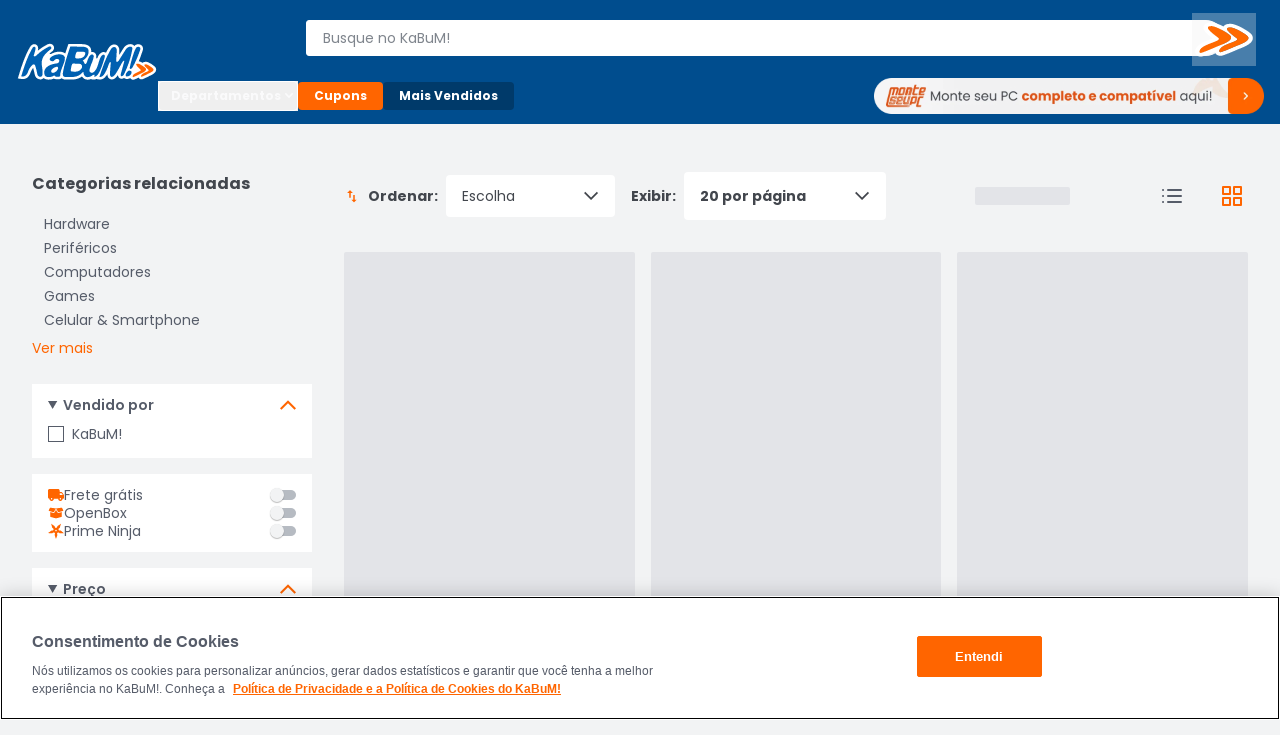

--- FILE ---
content_type: text/html; charset=utf-8
request_url: https://www.kabum.com.br/busca/memoria-crucial?redirect_terms=true
body_size: 37328
content:
<!DOCTYPE html><html lang="pt-br"><head><link rel="preload" as="style" href="https://static.kabum.com.br/conteudo/temas/001/header2.0/banner_monte_seu_pc.png" fetchPriority="high"/><meta charSet="utf-8"/><meta name="viewport" content="width=device-width, initial-scale=1.0"/><link rel="preconnect" href="https://images.kabum.com.br"/><link rel="preconnect" href="https://static.kabum.com.br"/><link rel="preconnect" href="https://themes.kabum.com.br"/><title>KaBuM! | Maior E-commerce de Tecnologia e Games da América Latina</title><meta name="title" content="KaBuM! | Maior E-commerce de Tecnologia e Games da América Latina"/><meta name="description" content="Encontre as melhores ofertas em Tecnologia e Games aqui no KaBuM!. Confira nossa linha de Hardware, Smartphones, Computadores, Eletrônicos e mais. Acesse!"/><link rel="canonical" href="https://www.kabum.com.br/busca/memoria-crucial"/><meta property="og:url" content="https://www.kabum.com.br/busca/memoria-crucial"/><meta property="og:type" content="website"/><meta property="og:title" content="KaBuM! | Maior E-commerce de Tecnologia e Games da América Latina"/><meta property="og:description" content="Encontre as melhores ofertas em Tecnologia e Games aqui no KaBuM!. Confira nossa linha de Hardware, Smartphones, Computadores, Eletrônicos e mais. Acesse!"/><meta property="og:image" content="https://cdn.cookielaw.org/logos/786147c0-ae7b-45e8-af2b-6957a5af9fe0/e01396ef-c6fc-4c43-8a50-d66ab1a8448c/9f986df4-a13b-4f3e-add9-6f044ea6e47e/140.png"/><meta name="twitter:site" content="@kabumcombr"/><meta name="twitter:card" content="summary_large_image"/><meta property="twitter:domain" content="www.kabum.com.br"/><meta property="twitter:url" content="https://www.kabum.com.br/busca/memoria-crucial"/><meta name="twitter:title" content="KaBuM! | Maior E-commerce de Tecnologia e Games da América Latina"/><meta name="twitter:description" content="Encontre as melhores ofertas em Tecnologia e Games aqui no KaBuM!. Confira nossa linha de Hardware, Smartphones, Computadores, Eletrônicos e mais. Acesse!"/><meta name="twitter:image" content="https://cdn.cookielaw.org/logos/786147c0-ae7b-45e8-af2b-6957a5af9fe0/e01396ef-c6fc-4c43-8a50-d66ab1a8448c/9f986df4-a13b-4f3e-add9-6f044ea6e47e/140.png"/><meta name="next-head-count" content="22"/><link rel="preconnect" href="https://dev.visualwebsiteoptimizer.com"/><link rel="preconnect" href="https://themes.kabum.com.br"/><link rel="dns-prefetch" href="https://themes.kabum.com.br"/><link rel="preconnect" href="https://static.kabum.com.br"/><link rel="dns-prefetch" href="https://static.kabum.com.br"/><link rel="shortcut icon" href="https://static.kabum.com.br/conteudo/favicon/favicon.ico"/><meta charSet="utf-8"/><meta http-equiv="Content-Type" content="text/html"/><meta name="language" content="pt-br"/><meta name="resource-type" content="document"/><meta name="revisit-after" content="1"/><meta name="distribution" content="Global"/><meta name="rating" content="General"/><meta name="author" content="KaBuM! | Maior E-commerce de Tecnologia e Games da América Latina"/><meta name="keywords" content="kabum, kabum loja, loja online, kabum referencias, kabum opinioes, kabum alguem ja comprou, kabum é boa, kabum seguro, kabum é confiavel, kabum.com.br, www.kabum.com.br, informatica, loja on-line, hardware"/><meta name="msvalidate.01" content="7869C68B5FA3025DA1BC53D472E4E66F"/><meta name="theme-color" content="#0060b1ff"/><meta name="apple-mobile-web-app-status-bar-style" content="#0060b1ff"/><link rel="preload" href="/core/_next/static/media/eafabf029ad39a43-s.p.woff2" as="font" type="font/woff2" crossorigin="anonymous" data-next-font="size-adjust"/><link rel="preload" href="/core/_next/static/media/8888a3826f4a3af4-s.p.woff2" as="font" type="font/woff2" crossorigin="anonymous" data-next-font="size-adjust"/><link rel="preload" href="/core/_next/static/media/0484562807a97172-s.p.woff2" as="font" type="font/woff2" crossorigin="anonymous" data-next-font="size-adjust"/><link rel="preload" href="/core/_next/static/media/b957ea75a84b6ea7-s.p.woff2" as="font" type="font/woff2" crossorigin="anonymous" data-next-font="size-adjust"/><link rel="preload" href="/core/_next/static/media/7db6c35d839a711c-s.p.woff2" as="font" type="font/woff2" crossorigin="anonymous" data-next-font="size-adjust"/><script id="vwoCode" data-nscript="beforeInteractive">window._vwo_code || (function() {
              var account_id=833870,
              version=2.0,
              settings_tolerance=2000,
              hide_element='body',
              hide_element_style = 'opacity:0 !important;filter:alpha(opacity=0) !important;background:none !important',
              /* DO NOT EDIT BELOW THIS LINE */
              f=false,w=window,d=document,v=d.querySelector('#vwoCode'),cK='_vwo_'+account_id+'_settings',cc={};try{var c=JSON.parse(localStorage.getItem('_vwo_'+account_id+'_config'));cc=c&&typeof c==='object'?c:{}}catch(e){}var stT=cc.stT==='session'?w.sessionStorage:w.localStorage;code={use_existing_jquery:function(){return typeof use_existing_jquery!=='undefined'?use_existing_jquery:undefined},library_tolerance:function(){return typeof library_tolerance!=='undefined'?library_tolerance:undefined},settings_tolerance:function(){return cc.sT||settings_tolerance},hide_element_style:function(){return'{'+(cc.hES||hide_element_style)+'}'},hide_element:function(){return typeof cc.hE==='string'?cc.hE:hide_element},getVersion:function(){return version},finish:function(){if(!f){f=true;var e=d.getElementById('_vis_opt_path_hides');if(e)e.parentNode.removeChild(e)}},finished:function(){return f},load:function(e){var t=this.getSettings(),n=d.createElement('script'),i=this;if(t){n.textContent=t;d.getElementsByTagName('head')[0].appendChild(n);if(!w.VWO||VWO.caE){stT.removeItem(cK);i.load(e)}}else{n.fetchPriority='high';n.src=e;n.type='text/javascript';n.onerror=function(){_vwo_code.finish()};d.getElementsByTagName('head')[0].appendChild(n)}},getSettings:function(){try{var e=stT.getItem(cK);if(!e){return}e=JSON.parse(e);if(Date.now()>e.e){stT.removeItem(cK);return}return e.s}catch(e){return}},init:function(){if(d.URL.indexOf('__vwo_disable__')>-1)return;var e=this.settings_tolerance();w._vwo_settings_timer=setTimeout(function(){_vwo_code.finish();stT.removeItem(cK)},e);var t=d.currentScript,n=d.createElement('style'),i=this.hide_element(),r=t&&!t.async&&i?i+this.hide_element_style():'',c=d.getElementsByTagName('head')[0];n.setAttribute('id','_vis_opt_path_hides');v&&n.setAttribute('nonce',v.nonce);n.setAttribute('type','text/css');if(n.styleSheet)n.styleSheet.cssText=r;else n.appendChild(d.createTextNode(r));c.appendChild(n);this.load('https://dev.visualwebsiteoptimizer.com/j.php?a='+account_id+'&u='+encodeURIComponent(d.URL)+'&vn='+version)}};w._vwo_code=code;code.init();})();</script><script id="gtm-datalayer" data-nscript="beforeInteractive">window.dataLayer = window.dataLayer || []</script><link rel="preload" href="/core/_next/static/css/b5dcc7230e8698a5.css" as="style"/><link rel="stylesheet" href="/core/_next/static/css/b5dcc7230e8698a5.css" data-n-g=""/><noscript data-n-css=""></noscript><script defer="" nomodule="" src="/core/_next/static/chunks/polyfills-42372ed130431b0a.js"></script><script src="/core/_next/static/chunks/webpack-a9534f598d44d9ce.js" defer=""></script><script src="/core/_next/static/chunks/framework-170ad79b54905cef.js" defer=""></script><script src="/core/_next/static/chunks/main-1b6a398cea2f0fa2.js" defer=""></script><script src="/core/_next/static/chunks/pages/_app-b718b4b665c71a8f.js" defer=""></script><script src="/core/_next/static/chunks/9332-4bfc11df2a7dc50c.js" defer=""></script><script src="/core/_next/static/chunks/9334-ab4956ab5fbd4b19.js" defer=""></script><script src="/core/_next/static/chunks/3214-1ce8fcc057281bc3.js" defer=""></script><script src="/core/_next/static/chunks/2202-6086be427c64428c.js" defer=""></script><script src="/core/_next/static/chunks/7994-733babd318f55e08.js" defer=""></script><script src="/core/_next/static/chunks/8234-b4c5d8d5e4401255.js" defer=""></script><script src="/core/_next/static/chunks/pages/catalogo-c9a4611aa8d809f3.js" defer=""></script><script src="/core/_next/static/QX-2ocYIkF71u4FXUHiVy/_buildManifest.js" defer=""></script><script src="/core/_next/static/QX-2ocYIkF71u4FXUHiVy/_ssgManifest.js" defer=""></script><style data-styled="" data-styled-version="5.3.1">.esSgGS{background-color:#ffffffff;color:#004d8eff;border:2px solid #4d90c8ff;padding:0.5rem 1rem;font-size:1rem;line-height:1.5rem;font-weight:400;position:absolute;left:-62.4375rem;top:auto;overflow:hidden;height:0.0625rem;z-index:-999;outline:none;font-family:Arial,sans-serif !important;}/*!sc*/
.esSgGS:focus,.esSgGS:active{left:0rem;top:0rem;height:auto;overflow:auto;z-index:9999;}/*!sc*/
@media (min-width:600px){.esSgGS{font-size:1.25rem;line-height:1.875rem;font-weight:400;padding:0.625rem 1.625rem;}.esSgGS:focus,.esSgGS:active{left:3.75rem;top:1.875rem;}}/*!sc*/
data-styled.g1[id="sc-bdfBQB"]{content:"esSgGS,"}/*!sc*/
.VwWUA{-webkit-appearance:none;-moz-appearance:none;appearance:none;position:relative;background:#b6bbc2ff;width:1.5rem;height:0.625rem;border-radius:0.4375rem;cursor:pointer;-webkit-transition:background 200ms ease,left 200ms ease;transition:background 200ms ease,left 200ms ease;will-change:background,left;}/*!sc*/
.VwWUA::after{position:absolute;content:'';width:0.875rem;height:0.875rem;background:#f2f3f4ff;box-shadow:0px 0px 1px rgba(0,0,0,0.12),0px 1px 1px rgba(0,0,0,0.25);border-radius:50%;left:-0.125rem;top:-0.125rem;-webkit-transition:background 200ms ease,left 200ms ease;transition:background 200ms ease,left 200ms ease;will-change:background,left;}/*!sc*/
.VwWUA:checked{background:#ffa973ff;}/*!sc*/
.VwWUA:checked::after{background:#ff6500ff;left:0.625rem;}/*!sc*/
.VwWUA:disabled{background:#f2f3f4ff;}/*!sc*/
.VwWUA:disabled::after{background:#f2f3f4ff;}/*!sc*/
data-styled.g5[id="sc-eCstlR"]{content:"VwWUA,"}/*!sc*/
.iZainC{position:relative;}/*!sc*/
data-styled.g6[id="sc-jSgvzq"]{content:"iZainC,"}/*!sc*/
.hsxhyr{position:relative;border-style:solid;border-width:0.0625rem;border-radius:0.25rem;border-color:#7f858dff;}/*!sc*/
.hsxhyr input,.hsxhyr textarea{width:100%;background:none;padding:0.6875rem 1rem;font-family:'"Poppins",sans-serif';color:#565c69ff;font-size:0.75rem;line-height:1rem;}/*!sc*/
@media (min-width:600px){.hsxhyr input,.hsxhyr textarea{font-size:0.875rem;line-height:1.5rem;}}/*!sc*/
.hsxhyr input::-webkit-input-placeholder,.hsxhyr textarea::-webkit-input-placeholder{color:transparent;}/*!sc*/
.hsxhyr input::-moz-placeholder,.hsxhyr textarea::-moz-placeholder{color:transparent;}/*!sc*/
.hsxhyr input:-ms-input-placeholder,.hsxhyr textarea:-ms-input-placeholder{color:transparent;}/*!sc*/
.hsxhyr input::placeholder,.hsxhyr textarea::placeholder{color:transparent;}/*!sc*/
.hsxhyr:focus-within{outline:none;border-color:#ff6500ff;}/*!sc*/
.hsxhyr input:focus,.hsxhyr textarea:focus{outline:none;border-color:#ff6500ff;}/*!sc*/
.hsxhyr input:focus::-webkit-input-placeholder,.hsxhyr textarea:focus::-webkit-input-placeholder{color:#7f858dff;}/*!sc*/
.hsxhyr input:focus::-moz-placeholder,.hsxhyr textarea:focus::-moz-placeholder{color:#7f858dff;}/*!sc*/
.hsxhyr input:focus:-ms-input-placeholder,.hsxhyr textarea:focus:-ms-input-placeholder{color:#7f858dff;}/*!sc*/
.hsxhyr input:focus::placeholder,.hsxhyr textarea:focus::placeholder{color:#7f858dff;}/*!sc*/
.hsxhyr input:focus ~ label,.hsxhyr textarea:focus ~ label{color:#ff6500ff;}/*!sc*/
.hsxhyr label{position:absolute;pointer-events:none;left:1rem;top:50%;-webkit-transform:translateY(-50%);-ms-transform:translateY(-50%);transform:translateY(-50%);-webkit-transition:300ms ease all;transition:300ms ease all;color:#565c69ff;font-size:0.75rem;line-height:1rem;}/*!sc*/
@media (min-width:600px){.hsxhyr label{font-size:0.875rem;line-height:1.5rem;}}/*!sc*/
.hsxhyr input:focus ~ label,.hsxhyr input:-webkit-autofill ~ label,.hsxhyr input:not([value='']) ~ label{top:0px;left:0.75rem;background-color:#fff;padding:0 0.125rem;font-size:0.75rem;line-height:1.125rem;}/*!sc*/
data-styled.g7[id="sc-gKseQn"]{content:"hsxhyr,"}/*!sc*/
.jXGcA{width:100%;display:grid;margin-left:auto;margin-right:auto;box-sizing:border-box;background-color:transparent;padding-left:1rem;padding-right:1rem;}/*!sc*/
@media (min-width:600px){.jXGcA{padding-left:1rem;padding-right:1rem;}}/*!sc*/
@media (min-width:1024px){.jXGcA{max-width:calc( 2rem + 76rem + 2rem );padding-left:2rem;padding-right:2rem;}}/*!sc*/
@media (min-width:1441px){.jXGcA{max-width:calc( 2rem + 94rem + 2rem );padding-left:2rem;padding-right:2rem;}}/*!sc*/
.MWOac{width:100%;display:grid;margin-left:auto;margin-right:auto;box-sizing:border-box;background-color:transparent;padding-left:0;padding-right:0;}/*!sc*/
@media (min-width:600px){.MWOac{padding-left:0;padding-right:0;}}/*!sc*/
@media (min-width:1024px){.MWOac{max-width:calc( 2rem + 76rem + 2rem );padding-left:2rem;padding-right:2rem;}}/*!sc*/
@media (min-width:1441px){.MWOac{max-width:calc( 2rem + 94rem + 2rem );padding-left:2rem;padding-right:2rem;}}/*!sc*/
data-styled.g101[id="sc-tYqdw"]{content:"jXGcA,MWOac,"}/*!sc*/
.byagXo{display:grid;width:100%;grid-template-columns:repeat(4,1fr);gap:0.5rem;}/*!sc*/
@media (min-width:600px){.byagXo{grid-template-columns:repeat(6,1fr);gap:1rem;}}/*!sc*/
@media (min-width:1024px){.byagXo{grid-template-columns:repeat(12,1fr);gap:2rem;}}/*!sc*/
data-styled.g102[id="sc-biBsmb"]{content:"byagXo,"}/*!sc*/
.cfeeGo{display:-webkit-box;display:-webkit-flex;display:-ms-flexbox;display:flex;-webkit-box-pack:start;-webkit-justify-content:flex-start;-ms-flex-pack:start;justify-content:flex-start;-webkit-align-items:flex-start;-webkit-box-align:flex-start;-ms-flex-align:flex-start;align-items:flex-start;grid-column:span 4;-webkit-flex-wrap:wrap;-ms-flex-wrap:wrap;flex-wrap:wrap;}/*!sc*/
@media (min-width:600px){.cfeeGo{-webkit-box-pack:start;-webkit-justify-content:flex-start;-ms-flex-pack:start;justify-content:flex-start;-webkit-align-items:flex-start;-webkit-box-align:flex-start;-ms-flex-align:flex-start;align-items:flex-start;grid-column:span 6;}}/*!sc*/
@media (min-width:1024px){.cfeeGo{-webkit-box-pack:start;-webkit-justify-content:flex-start;-ms-flex-pack:start;justify-content:flex-start;-webkit-align-items:flex-start;-webkit-box-align:flex-start;-ms-flex-align:flex-start;align-items:flex-start;grid-column:span 12;}}/*!sc*/
@media (min-width:1441px){.cfeeGo{-webkit-box-pack:start;-webkit-justify-content:flex-start;-ms-flex-pack:start;justify-content:flex-start;-webkit-align-items:flex-start;-webkit-box-align:flex-start;-ms-flex-align:flex-start;align-items:flex-start;grid-column:span 12;}}/*!sc*/
.dBdbHk{display:-webkit-box;display:-webkit-flex;display:-ms-flexbox;display:flex;-webkit-box-pack:justify;-webkit-justify-content:space-between;-ms-flex-pack:justify;justify-content:space-between;-webkit-align-items:flex-start;-webkit-box-align:flex-start;-ms-flex-align:flex-start;align-items:flex-start;grid-column:span 4;-webkit-flex-wrap:wrap;-ms-flex-wrap:wrap;flex-wrap:wrap;}/*!sc*/
@media (min-width:600px){.dBdbHk{-webkit-box-pack:justify;-webkit-justify-content:space-between;-ms-flex-pack:justify;justify-content:space-between;-webkit-align-items:flex-start;-webkit-box-align:flex-start;-ms-flex-align:flex-start;align-items:flex-start;grid-column:span 6;}}/*!sc*/
@media (min-width:1024px){.dBdbHk{-webkit-box-pack:justify;-webkit-justify-content:space-between;-ms-flex-pack:justify;justify-content:space-between;-webkit-align-items:flex-start;-webkit-box-align:flex-start;-ms-flex-align:flex-start;align-items:flex-start;grid-column:span 12;}}/*!sc*/
@media (min-width:1441px){.dBdbHk{-webkit-box-pack:justify;-webkit-justify-content:space-between;-ms-flex-pack:justify;justify-content:space-between;-webkit-align-items:flex-start;-webkit-box-align:flex-start;-ms-flex-align:flex-start;align-items:flex-start;grid-column:span 12;}}/*!sc*/
.kkcHbl{display:-webkit-box;display:-webkit-flex;display:-ms-flexbox;display:flex;-webkit-box-pack:start;-webkit-justify-content:flex-start;-ms-flex-pack:start;justify-content:flex-start;-webkit-align-items:flex-start;-webkit-box-align:flex-start;-ms-flex-align:flex-start;align-items:flex-start;grid-column:span 4;-webkit-flex-wrap:wrap;-ms-flex-wrap:wrap;flex-wrap:wrap;}/*!sc*/
@media (min-width:600px){.kkcHbl{-webkit-box-pack:start;-webkit-justify-content:flex-start;-ms-flex-pack:start;justify-content:flex-start;-webkit-align-items:flex-start;-webkit-box-align:flex-start;-ms-flex-align:flex-start;align-items:flex-start;grid-column:span 6;}}/*!sc*/
@media (min-width:1024px){.kkcHbl{-webkit-box-pack:start;-webkit-justify-content:flex-start;-ms-flex-pack:start;justify-content:flex-start;-webkit-align-items:flex-start;-webkit-box-align:flex-start;-ms-flex-align:flex-start;align-items:flex-start;grid-column:span 3;}}/*!sc*/
@media (min-width:1441px){.kkcHbl{-webkit-box-pack:start;-webkit-justify-content:flex-start;-ms-flex-pack:start;justify-content:flex-start;-webkit-align-items:flex-start;-webkit-box-align:flex-start;-ms-flex-align:flex-start;align-items:flex-start;grid-column:span 2;}}/*!sc*/
.cHpHOM{display:-webkit-box;display:-webkit-flex;display:-ms-flexbox;display:flex;-webkit-box-pack:start;-webkit-justify-content:flex-start;-ms-flex-pack:start;justify-content:flex-start;-webkit-align-items:flex-start;-webkit-box-align:flex-start;-ms-flex-align:flex-start;align-items:flex-start;grid-column:span 4;-webkit-flex-wrap:wrap;-ms-flex-wrap:wrap;flex-wrap:wrap;}/*!sc*/
@media (min-width:600px){.cHpHOM{-webkit-box-pack:start;-webkit-justify-content:flex-start;-ms-flex-pack:start;justify-content:flex-start;-webkit-align-items:flex-start;-webkit-box-align:flex-start;-ms-flex-align:flex-start;align-items:flex-start;grid-column:span 6;}}/*!sc*/
@media (min-width:1024px){.cHpHOM{-webkit-box-pack:start;-webkit-justify-content:flex-start;-ms-flex-pack:start;justify-content:flex-start;-webkit-align-items:flex-start;-webkit-box-align:flex-start;-ms-flex-align:flex-start;align-items:flex-start;grid-column:span 9;}}/*!sc*/
@media (min-width:1441px){.cHpHOM{-webkit-box-pack:start;-webkit-justify-content:flex-start;-ms-flex-pack:start;justify-content:flex-start;-webkit-align-items:flex-start;-webkit-box-align:flex-start;-ms-flex-align:flex-start;align-items:flex-start;grid-column:span 10;}}/*!sc*/
data-styled.g103[id="sc-eHfRjS"]{content:"cfeeGo,dBdbHk,kkcHbl,cHpHOM,"}/*!sc*/
#__next,#font-container{display:-webkit-box;display:-webkit-flex;display:-ms-flexbox;display:flex;-webkit-flex-direction:column;-ms-flex-direction:column;flex-direction:column;-webkit-box-pack:justify;-webkit-justify-content:space-between;-ms-flex-pack:justify;justify-content:space-between;min-height:100vh;}/*!sc*/
body,html{padding:0px !important;-webkit-scroll-behavior:smooth;-moz-scroll-behavior:smooth;-ms-scroll-behavior:smooth;scroll-behavior:smooth;}/*!sc*/
body input::-webkit-outer-spin-button,html input::-webkit-outer-spin-button,body input::-webkit-inner-spin-button,html input::-webkit-inner-spin-button{-webkit-appearance:none;margin:0;}/*!sc*/
body input[type=number],html input[type=number]{-moz-appearance:textfield;}/*!sc*/
main{-webkit-transition:all 250ms linear;transition:all 250ms linear;}/*!sc*/
:root{--background-principal:#F2F3F4;--text-grey:#42464D;--text-grey-mid:#565C69;--text-grey-weak:#7F858D;--filter-text:#3F3B3B;--orange-strong:#E35214;--orange-text:#FC6B0F;--orange-weak:#FF6500;--white:#FFFFFF;--white-weak:#F5F5F5;--blue:#0060b1;--green:#2DC26E;--green-text:#1F9050;--red:#E72626;--grey-trash-icon:#B6BBC2;--grey-line:#DEE0E4;}/*!sc*/
body{background:var(--background-principal);}/*!sc*/
button,a{cursor:pointer;}/*!sc*/
*{margin:0;padding:0;border:none;list-style:none;box-sizing:border-box;font-family:inherit;font-size:16px;}/*!sc*/
#seloEconfy img.compreConfieImg{height:60px !important;width:57px !important;}/*!sc*/
.svelte-1tbswcw{font-size:12px;}/*!sc*/
.ReactModal__Overlay--after-open{z-index:9999 !important;}/*!sc*/
.btn-loading{position:relative;}/*!sc*/
.btn-loading:before{content:"";width:22px;height:22px;background:transparent;border:2px solid #ffffff55;border-top-color:#fff;border-radius:50%;margin-right:0.5rem;-webkit-animation:spin 0.6s linear infinite;animation:spin 0.6s linear infinite;}/*!sc*/
.btn-loading.btn-sh:disabled{cursor:not-allowed;}/*!sc*/
.btn-loading svg{display:none;}/*!sc*/
data-styled.g145[id="sc-global-hPSbvJ1"]{content:"sc-global-hPSbvJ1,"}/*!sc*/
.hFUslx{display:-webkit-box;display:-webkit-flex;display:-ms-flexbox;display:flex;-webkit-box-pack:start;-webkit-justify-content:start;-ms-flex-pack:start;justify-content:start;-webkit-flex-direction:column;-ms-flex-direction:column;flex-direction:column;margin-bottom:1rem;}/*!sc*/
data-styled.g323[id="sc-dadcc965-0"]{content:"hFUslx,"}/*!sc*/
.fmMIjI{font-size:1rem;line-height:1.5rem;font-weight:700;color:#42464dff;margin-bottom:1rem;}/*!sc*/
data-styled.g324[id="sc-dadcc965-1"]{content:"fmMIjI,"}/*!sc*/
.chZDgf{display:-webkit-box;display:-webkit-flex;display:-ms-flexbox;display:flex;-webkit-flex-direction:row;-ms-flex-direction:row;flex-direction:row;-webkit-flex-wrap:wrap;-ms-flex-wrap:wrap;flex-wrap:wrap;}/*!sc*/
@media (min-width:1024px){.chZDgf{-webkit-flex-direction:column;-ms-flex-direction:column;flex-direction:column;}.chZDgf > div:nth-child(n + 6){display:none;}}/*!sc*/
data-styled.g326[id="sc-dadcc965-3"]{content:"chZDgf,"}/*!sc*/
.lfCDYn{white-space:pre-wrap;}/*!sc*/
.lfCDYn:not(:last-child):after{font-size:0.75rem;line-height:2rem;color:#565c69ff;content:' - ';}/*!sc*/
@media (min-width:1024px){.lfCDYn:not(:last-child):after{content:none;}.lfCDYn:before{content:'   ';}}/*!sc*/
data-styled.g327[id="sc-dadcc965-4"]{content:"lfCDYn,"}/*!sc*/
.cUtLdo{font-size:0.75rem;line-height:2rem;color:#565c69ff;cursor:pointer;-webkit-text-decoration:none;text-decoration:none;}/*!sc*/
.cUtLdo:hover{-webkit-text-decoration:underline;text-decoration:underline;}/*!sc*/
@media (min-width:1024px){.cUtLdo{font-size:0.875rem;line-height:1.5rem;}}/*!sc*/
data-styled.g328[id="sc-dadcc965-5"]{content:"cUtLdo,"}/*!sc*/
.bkSJA-d{font-size:0.75rem;line-height:2rem;display:-webkit-box;display:-webkit-flex;display:-ms-flexbox;display:flex;color:#ff6500ff;background:transparent;}/*!sc*/
@media (min-width:1024px){.bkSJA-d{font-size:0.875rem;line-height:1.5rem;margin-top:0.25rem;}}/*!sc*/
data-styled.g329[id="sc-dadcc965-6"]{content:"bkSJA-d,"}/*!sc*/
.BUhUd{-webkit-flex:1;-ms-flex:1;flex:1;font-size:0.875rem;line-height:1.5rem;background-color:#ffffffff;background-image:url('[data-uri]');background-repeat:no-repeat;background-position:center right 1rem;border-radius:0.25rem;padding:0.75rem 1rem;padding-right:3rem;margin-left:0.5rem;color:#42464dff;-moz-appearance:none;-webkit-appearance:none;-webkit-appearance:none;-moz-appearance:none;appearance:none;}/*!sc*/
data-styled.g330[id="sc-dcf1314f-0"]{content:"BUhUd,"}/*!sc*/
.eGIppJ{-webkit-flex:1;-ms-flex:1;flex:1;font-size:0.875rem;line-height:1.125rem;font-weight:400;width:100%;background-color:#ffffffff;background-repeat:no-repeat;-webkit-box-pack:justify;-webkit-justify-content:space-between;-ms-flex-pack:justify;justify-content:space-between;background-position:center right 1rem;padding:0.75rem 1rem 0.75rem 2rem;color:#42464dff;-moz-appearance:none;-webkit-appearance:none;-webkit-appearance:none;-moz-appearance:none;appearance:none;}/*!sc*/
@media (min-width:1024px){.eGIppJ{width:100%;background-image:url('[data-uri]');padding:0.75rem 2rem 0.75rem 1rem;margin-left:0.5rem;border-radius:0.25rem;}}/*!sc*/
data-styled.g333[id="sc-5a083586-0"]{content:"eGIppJ,"}/*!sc*/
.khUWi{display:-webkit-box;display:-webkit-flex;display:-ms-flexbox;display:flex;position:relative;margin-left:0.5rem;}/*!sc*/
.khUWi .IconSort{top:50%;left:0.75rem;position:absolute;-webkit-transform:translate(0,-50%);-ms-transform:translate(0,-50%);transform:translate(0,-50%);}/*!sc*/
@media (min-width:1024px){.khUWi{max-width:none;display:-webkit-box;display:-webkit-flex;display:-ms-flexbox;display:flex;-webkit-align-items:center;-webkit-box-align:center;-ms-flex-align:center;align-items:center;color:#42464dff;margin-left:0;}.khUWi .IconSort{position:initial;-webkit-transform:translate(0);-ms-transform:translate(0);transform:translate(0);}}/*!sc*/
data-styled.g334[id="sc-5a083586-1"]{content:"khUWi,"}/*!sc*/
.dKmAvs{font-size:0.875rem;line-height:1.125rem;font-weight:700;color:#42464dff;margin-left:0.5rem;}/*!sc*/
data-styled.g335[id="sc-5a083586-2"]{content:"dKmAvs,"}/*!sc*/
.jSbruw{display:-webkit-box;display:-webkit-flex;display:-ms-flexbox;display:flex;-webkit-align-items:center;-webkit-box-align:center;-ms-flex-align:center;align-items:center;text-align:left;width:100%;padding:0 0.75rem;background:#ffffffff;font-size:0.875rem;line-height:1.5rem;color:#42464dff;}/*!sc*/
.jSbruw svg{margin-right:0.5rem;}/*!sc*/
data-styled.g340[id="sc-f1240e4d-3"]{content:"jSbruw,"}/*!sc*/
.hAYSgk{display:-webkit-box;display:-webkit-flex;display:-ms-flexbox;display:flex;-webkit-flex-direction:column;-ms-flex-direction:column;flex-direction:column;width:100%;}/*!sc*/
data-styled.g346[id="sc-c1a72735-0"]{content:"hAYSgk,"}/*!sc*/
.kUyrFA{display:grid;-webkit-box-pack:justify;-webkit-justify-content:space-between;-ms-flex-pack:justify;justify-content:space-between;grid-template-columns:1fr;gap:0 0.5rem;}/*!sc*/
@media (min-width:1024px){.kUyrFA{padding-bottom:1rem;}}/*!sc*/
data-styled.g347[id="sc-c1a72735-1"]{content:"kUyrFA,"}/*!sc*/
.gFlTWn{display:none;font-size:0.875rem;line-height:1.125rem;font-weight:700;color:#42464dff;margin-left:1rem;}/*!sc*/
@media (min-width:1024px){.gFlTWn{display:-webkit-box;display:-webkit-flex;display:-ms-flexbox;display:flex;-webkit-align-items:center;-webkit-box-align:center;-ms-flex-align:center;align-items:center;font-size:0.875rem;line-height:1.125rem;font-weight:700;}}/*!sc*/
data-styled.g348[id="sc-c1a72735-2"]{content:"gFlTWn,"}/*!sc*/
.dCgrzA{display:grid;-webkit-box-pack:justify;-webkit-justify-content:space-between;-ms-flex-pack:justify;justify-content:space-between;width:100%;grid-template-columns:1fr 1fr;}/*!sc*/
@media (min-width:600px){.dCgrzA{grid-template-columns:repeat(3,3fr) 1fr;}}/*!sc*/
data-styled.g350[id="sc-c1a72735-4"]{content:"dCgrzA,"}/*!sc*/
.eoQvNY{display:-webkit-box;display:-webkit-flex;display:-ms-flexbox;display:flex;}/*!sc*/
@media (min-width:1024px){.eoQvNY{display:none;}}/*!sc*/
data-styled.g351[id="sc-c1a72735-5"]{content:"eoQvNY,"}/*!sc*/
.eReiMj{display:-webkit-box;display:-webkit-flex;display:-ms-flexbox;display:flex;-webkit-box-pack:end;-webkit-justify-content:flex-end;-ms-flex-pack:end;justify-content:flex-end;}/*!sc*/
data-styled.g352[id="sc-c1a72735-6"]{content:"eReiMj,"}/*!sc*/
.kfAsxD{margin-right:1rem;}/*!sc*/
@media (min-width:1024px){.kfAsxD{margin-right:2rem;}}/*!sc*/
data-styled.g353[id="sc-c1a72735-7"]{content:"kfAsxD,"}/*!sc*/
.cLDezS{display:-webkit-box;display:-webkit-flex;display:-ms-flexbox;display:flex;-webkit-align-items:center;-webkit-box-align:center;-ms-flex-align:center;align-items:center;-webkit-box-pack:center;-webkit-justify-content:center;-ms-flex-pack:center;justify-content:center;margin:2rem 0;}/*!sc*/
.cLDezS .pagination{display:-webkit-box;display:-webkit-flex;display:-ms-flexbox;display:flex;}/*!sc*/
.cLDezS .pagination .page,.cLDezS .pagination .nextLink,.cLDezS .pagination .prevLink,.cLDezS .pagination .break{margin:0 0.5rem;color:#b6bbc2ff;font-size:1rem;line-height:1.75rem;font-weight:700;}/*!sc*/
.cLDezS .pagination .active{color:#ff6500ff;}/*!sc*/
data-styled.g357[id="sc-c1a72735-11"]{content:"cLDezS,"}/*!sc*/
.mxzTn{background:transparent;font-size:1rem;line-height:1.75rem;font-weight:700;color:#b6bbc2ff;}/*!sc*/
data-styled.g358[id="sc-c1a72735-12"]{content:"mxzTn,"}/*!sc*/
.cVpBiS{color:#565c69ff;}/*!sc*/
.cVpBiS p{font-size:0.875rem;line-height:1.5rem;margin-bottom:0.75rem;}/*!sc*/
.cVpBiS h1,.cVpBiS h2{font-size:0.875rem;line-height:1.125rem;font-weight:700;margin-bottom:0.25rem;}/*!sc*/
.cVpBiS a{-webkit-text-decoration:none;text-decoration:none;font-size:0.875rem;line-height:1.5rem;font-weight:500;color:#ff6500ff;}/*!sc*/
.cVpBiS ul{padding-left:0.5rem;margin-bottom:0.75rem;}/*!sc*/
.cVpBiS li{list-style-type:disc;list-style-position:inside;font-size:0.875rem;line-height:1.5rem;margin-bottom:0.25rem;}/*!sc*/
data-styled.g359[id="sc-c1a72735-13"]{content:"cVpBiS,"}/*!sc*/
.bEvpES{display:none;-webkit-box-pack:end;-webkit-justify-content:flex-end;-ms-flex-pack:end;justify-content:flex-end;-webkit-align-items:center;-webkit-box-align:center;-ms-flex-align:center;align-items:center;}/*!sc*/
@media (min-width:600px){.bEvpES{display:-webkit-box;display:-webkit-flex;display:-ms-flexbox;display:flex;}}/*!sc*/
.bEvpES button{display:-webkit-box;display:-webkit-flex;display:-ms-flexbox;display:flex;-webkit-align-items:center;-webkit-box-align:center;-ms-flex-align:center;align-items:center;background-color:transparent;}/*!sc*/
.bEvpES button + button{margin-left:1rem;}/*!sc*/
data-styled.g363[id="sc-c1a72735-17"]{content:"bEvpES,"}/*!sc*/
.gGngIv{display:-webkit-box;display:-webkit-flex;display:-ms-flexbox;display:flex;-webkit-box-pack:justify;-webkit-justify-content:space-between;-ms-flex-pack:justify;justify-content:space-between;-webkit-align-items:center;-webkit-box-align:center;-ms-flex-align:center;align-items:center;background:#ffffffff;}/*!sc*/
data-styled.g365[id="sc-ce59fcb0-0"]{content:"gGngIv,"}/*!sc*/
.edVnHv{display:-webkit-box;display:-webkit-flex;display:-ms-flexbox;display:flex;-webkit-align-items:center;-webkit-box-align:center;-ms-flex-align:center;align-items:center;gap:0.75rem;}/*!sc*/
data-styled.g366[id="sc-ce59fcb0-1"]{content:"edVnHv,"}/*!sc*/
.gXiOjJ{font-size:0.875rem;line-height:1.125rem;font-weight:400;color:#565c69ff;}/*!sc*/
data-styled.g367[id="sc-ce59fcb0-2"]{content:"gXiOjJ,"}/*!sc*/
.fIJJTJ{width:100%;background:#ffffffff;padding-bottom:0.5rem;}/*!sc*/
.fIJJTJ[open] summary::after{-webkit-transform:rotate(0deg);-ms-transform:rotate(0deg);transform:rotate(0deg);}/*!sc*/
.fIJJTJ summary{font-size:0.875rem;line-height:1.125rem;font-weight:600;position:relative;display:-webkit-box;display:-webkit-flex;display:-ms-flexbox;display:flex;-webkit-align-items:center;-webkit-box-align:center;-ms-flex-align:center;align-items:center;padding:0.25rem 1rem;padding-right:2.5rem;color:#565c69ff;cursor:pointer;}/*!sc*/
.fIJJTJ summary::after{position:absolute;content:'';width:1rem;height:0.625rem;right:1rem;background-image:url('[data-uri]');background-size:1rem;background-repeat:no-repeat;-webkit-transform:rotate(180deg);-ms-transform:rotate(180deg);transform:rotate(180deg);}/*!sc*/
@media (min-width:1024px){.fIJJTJ summary{padding:0.75rem 2rem 0.25rem 1rem;}}/*!sc*/
data-styled.g369[id="sc-a105c02f-0"]{content:"fIJJTJ,"}/*!sc*/
.hzwSZq{font-size:0.875rem;line-height:1.5rem;margin-bottom:1rem;color:#565c69ff;}/*!sc*/
data-styled.g370[id="sc-a105c02f-1"]{content:"hzwSZq,"}/*!sc*/
.gPtxVa{display:-webkit-box;display:-webkit-flex;display:-ms-flexbox;display:flex;-webkit-flex-direction:column;-ms-flex-direction:column;flex-direction:column;padding:0.25rem 1rem;}/*!sc*/
.gPtxVa label{font-size:0.875rem;line-height:1.5rem;display:-webkit-box;display:-webkit-flex;display:-ms-flexbox;display:flex;-webkit-align-items:center;-webkit-box-align:center;-ms-flex-align:center;align-items:center;color:#565c69ff;cursor:pointer;}/*!sc*/
.gPtxVa input{margin-right:0.5rem;-webkit-flex-shrink:0;-ms-flex-negative:0;flex-shrink:0;}/*!sc*/
.gPtxVa > span{font-size:0.75rem;line-height:1.125rem;font-weight:400;color:#ff6500ff;cursor:pointer;padding:0.375rem 0;}/*!sc*/
data-styled.g371[id="sc-a105c02f-2"]{content:"gPtxVa,"}/*!sc*/
.gSemMD{-webkit-appearance:none;background-color:transparent;border:0.0625rem solid #565c69ff;width:1rem;height:1rem;position:relative;-webkit-transition:border-color 150ms ease;transition:border-color 150ms ease;}/*!sc*/
.gSemMD::after{position:absolute;display:-webkit-box;display:-webkit-flex;display:-ms-flexbox;display:flex;content:url('[data-uri]');width:1rem;height:1rem;bottom:0.3125rem;left:0.125rem;opacity:0;-webkit-transition:opacity 150ms ease,-webkit-transform 150ms ease;-webkit-transition:opacity 150ms ease,transform 150ms ease;transition:opacity 150ms ease,transform 150ms ease;-webkit-transform:scale(0);-ms-transform:scale(0);transform:scale(0);}/*!sc*/
.gSemMD:checked{border-color:#ff6500ff;}/*!sc*/
.gSemMD:checked::after{opacity:1;-webkit-transform:scale(1);-ms-transform:scale(1);transform:scale(1);}/*!sc*/
data-styled.g372[id="sc-a105c02f-3"]{content:"gSemMD,"}/*!sc*/
.dWJxxG{position:relative;margin-bottom:0.5rem;}/*!sc*/
.dWJxxG svg{position:absolute;top:50%;left:1rem;-webkit-transform:translate(0,-50%);-ms-transform:translate(0,-50%);transform:translate(0,-50%);}/*!sc*/
data-styled.g373[id="sc-a105c02f-4"]{content:"dWJxxG,"}/*!sc*/
.bOhPM{width:100%;padding:1rem;padding-left:2.625rem;font-size:0.875rem;line-height:1.125rem;border:1px solid #7f858dff;border-radius:0.25rem;}/*!sc*/
data-styled.g374[id="sc-a105c02f-5"]{content:"bOhPM,"}/*!sc*/
.jPVbTj{display:-webkit-box;display:-webkit-flex;display:-ms-flexbox;display:flex;-webkit-flex-direction:column;-ms-flex-direction:column;flex-direction:column;height:100%;}/*!sc*/
data-styled.g375[id="sc-1a5fabde-0"]{content:"jPVbTj,"}/*!sc*/
.bVnoUm{-webkit-flex:1;-ms-flex:1;flex:1;padding:0.5rem 0;border-radius:0.25rem;overflow-y:scroll;overscroll-behavior:contain;}/*!sc*/
.bVnoUm > details{margin-bottom:1rem;}/*!sc*/
@media (min-width:1024px){.bVnoUm{height:auto;overflow:visible;}}/*!sc*/
data-styled.g376[id="sc-1a5fabde-1"]{content:"bVnoUm,"}/*!sc*/
.klxOJk{display:-webkit-box;display:-webkit-flex;display:-ms-flexbox;display:flex;-webkit-flex-direction:column;-ms-flex-direction:column;flex-direction:column;gap:0.75rem;}/*!sc*/
data-styled.g377[id="sc-1a5fabde-2"]{content:"klxOJk,"}/*!sc*/
.jxQUaY{display:-webkit-box;display:-webkit-flex;display:-ms-flexbox;display:flex;-webkit-flex-direction:column;-ms-flex-direction:column;flex-direction:column;padding:0.75rem 1rem;background-color:#ffffffff;gap:1.5rem;margin-bottom:0.75rem;}/*!sc*/
@media (min-width:1024px){.jxQUaY{margin-bottom:1rem;}}/*!sc*/
data-styled.g381[id="sc-1a5fabde-6"]{content:"jxQUaY,"}/*!sc*/
.fdPgHZ{display:-webkit-box;display:-webkit-flex;display:-ms-flexbox;display:flex;-webkit-flex-direction:column;-ms-flex-direction:column;flex-direction:column;}/*!sc*/
data-styled.g382[id="sc-dbc4df75-0"]{content:"fdPgHZ,"}/*!sc*/
.erReAa{width:100%;}/*!sc*/
data-styled.g383[id="sc-79fca2a0-0"]{content:"erReAa,"}/*!sc*/
.eggXfM{display:none;-webkit-align-items:center;-webkit-box-align:center;-ms-flex-align:center;align-items:center;font-size:0.875rem;line-height:1.125rem;font-weight:400;color:#42464dff;margin:1rem 0;}/*!sc*/
.eggXfM b{font-size:0.875rem;line-height:1.125rem;font-weight:700;}/*!sc*/
.eggXfM span,.eggXfM a,.eggXfM h1{-webkit-text-decoration:none;text-decoration:none;font-size:0.875rem;line-height:1.125rem;font-weight:400;color:#42464dff;}/*!sc*/
.eggXfM a:hover{-webkit-text-decoration:underline;text-decoration:underline;}/*!sc*/
@media (min-width:1024px){.eggXfM{display:-webkit-box;display:-webkit-flex;display:-ms-flexbox;display:flex;margin:2rem 0 1rem;}}/*!sc*/
data-styled.g386[id="sc-1edb36ab-0"]{content:"eggXfM,"}/*!sc*/
.cdfLWB{margin-bottom:1.5rem;}/*!sc*/
@media (min-width:600px){.cdfLWB{margin-bottom:4.5rem;}}/*!sc*/
data-styled.g387[id="sc-1edb36ab-1"]{content:"cdfLWB,"}/*!sc*/
.JUEZm{display:-webkit-box;display:-webkit-flex;display:-ms-flexbox;display:flex;-webkit-flex:1;-ms-flex:1;flex:1;}/*!sc*/
data-styled.g391[id="sc-1edb36ab-5"]{content:"JUEZm,"}/*!sc*/
.eDqEuM{position:relative;display:-webkit-box;display:-webkit-flex;display:-ms-flexbox;display:flex;-webkit-align-items:center;-webkit-box-align:center;-ms-flex-align:center;align-items:center;-webkit-user-select:none;-moz-user-select:none;-ms-user-select:none;user-select:none;touch-action:none;width:100%;height:-webkit-fit-content;height:-moz-fit-content;height:fit-content;padding:0.5rem 0;}/*!sc*/
data-styled.g412[id="sc-2d51d5fa-0"]{content:"eDqEuM,"}/*!sc*/
.dmxZVG{position:relative;-webkit-box-flex:1;-webkit-flex-grow:1;-ms-flex-positive:1;flex-grow:1;background-color:#dee0e4ff;height:0.1875rem;}/*!sc*/
data-styled.g413[id="sc-2d51d5fa-1"]{content:"dmxZVG,"}/*!sc*/
.gsuQDr{position:absolute;background-color:#ffffffff;height:100%;background-color:#ff6500ff;}/*!sc*/
data-styled.g414[id="sc-2d51d5fa-2"]{content:"gsuQDr,"}/*!sc*/
.inQoxj{display:block;width:1rem;height:1rem;background-color:#ff6500ff;border:solid 1px #ff6500ff;}/*!sc*/
data-styled.g415[id="sc-2d51d5fa-3"]{content:"inQoxj,"}/*!sc*/
.bQaKnr{display:-webkit-box;display:-webkit-flex;display:-ms-flexbox;display:flex;gap:0.25rem;-webkit-box-pack:center;-webkit-justify-content:center;-ms-flex-pack:center;justify-content:center;-webkit-align-items:center;-webkit-box-align:center;-ms-flex-align:center;align-items:center;margin-top:1.25rem;}/*!sc*/
.bQaKnr input{padding:0.5rem;}/*!sc*/
data-styled.g416[id="sc-2d51d5fa-4"]{content:"bQaKnr,"}/*!sc*/
.cjXXcj{color:#7f858dff;}/*!sc*/
data-styled.g417[id="sc-2d51d5fa-5"]{content:"cjXXcj,"}/*!sc*/
.jCtwRC{display:-webkit-box;display:-webkit-flex;display:-ms-flexbox;display:flex;-webkit-box-pack:justify;-webkit-justify-content:space-between;-ms-flex-pack:justify;justify-content:space-between;-webkit-align-items:center;-webkit-box-align:center;-ms-flex-align:center;align-items:center;}/*!sc*/
data-styled.g418[id="sc-2d51d5fa-6"]{content:"jCtwRC,"}/*!sc*/
.fSAUrS{font-size:0.75rem;line-height:1rem;color:#565c69ff;}/*!sc*/
data-styled.g419[id="sc-2d51d5fa-7"]{content:"fSAUrS,"}/*!sc*/
@media (min-width:1024px){.dHhzus.dHhzus.dHhzus input{font-size:0.75rem;line-height:1.125rem;padding:0.75rem;}}/*!sc*/
data-styled.g420[id="sc-2d51d5fa-8"]{content:"dHhzus,"}/*!sc*/
</style></head><body><noscript><iframe title="Google Tag Manager" src="https://www.googletagmanager.com/ns.html?id=GTM-W3L5TR8" height="0" width="0" style="display:none;visibility:hidden"></iframe></noscript><div id="__next"><div id="font-container" class="__className_d0ca09" style="display:unset"><a href="#main-content" class="sc-bdfBQB esSgGS">Ir para o contéudo principal</a><a href="#footer" class="sc-bdfBQB esSgGS">Ir para o rodapé</a><div id="header-container" style="display:unset"><div id="div-trigger-scroll"></div><header class="w-full sticky top-0 left-0 right-0 z-[9999] bg-primary-600 undefined"><div class="w-full mx-auto py-2 px-8 flex flex-col gap-2 max-w-[1920px] desktop:py-4 desktop:px-16 desktop:flex-row desktop:items-center desktop:gap-20 bg-primary-600"><div class="w-full items-center grid gap-4 grid-rows-[1fr] grid-cols-[1fr,auto,1fr] desktop:grid-cols-[0fr,1fr,0fr] desktop:w-[142px] desktop:min-w-[142px] desktop:gap-0"><div class="desktop:hidden flex items-center gap-4 mt-6"><button type="button"><span class="material-symbols text-3xl text-black-300 cursor-pointer" translate="no" id="menuHamburguer" title="Menu" aria-hidden="true"></span></button></div><div class="w-full desktop:w-[142px]"><a href="/" aria-label="Página inicial KaBuM!" class="w-[106px] desktop:w-full desktop:h-max cursor-pointer" id="logoKabumHeader"><img class="w-[106px] desktop:w-full" src="https://static.kabum.com.br/conteudo/icons/logo.svg" alt="Logo Kabum"/></a></div><div class="desktop:hidden flex items-center justify-end mr-12"><button type="button" class="flex justify-center items-center size-[2.25rem]" aria-label="Abrir opções de acessibilidade" aria-haspopup="dialog" aria-expanded="false" aria-controls="radix-:Rf6id6:" data-state="closed"><span class="material-symbols text-2xl text-white-500" translate="no" aria-hidden="true" title="Acessibilidade"></span></button><a id="linkCarrinhoHeaderMobile" title="Carrinho" href="/carrinho" class="flex items-center justify-center w-32 h-32"><span class="material-symbols text-2xl text-white-500" style="font-variation-settings:&quot;FILL&quot; 1" translate="no" aria-hidden="true"></span></a></div></div><div class="w-full"><div class="flex gap-16"><div class="flex flex-col desktopLarge:gap-4 desktop:gap-6 desktop:flex-row-reverse desktop:items-center desktop:justify-end w-full"><div class="flex w-full p-8"><div class="hidden w-40"><button type="button"><span class="material-symbols text-3xl text-black-300 cursor-pointer" translate="no" id="menuHamburguer" title="Menu" aria-hidden="true"></span></button></div><div class="w-full desktop:my-8"><form action="/busca" method="GET"><div class="relative mb-2 w-full desktop:w-[calc(100%-2rem)] desktop:mb-0 desktopLarge:pl-4"><label for="inputBusca"><span class="sr-only">Buscar produtos</span><div class="relative"><span class="material-symbols absolute z-20 text-lg text-black-600 left-8 top-1/2 -translate-y-1/2 desktop:!hidden" translate="no" aria-hidden="true"></span><input aria-activedescendant="" aria-autocomplete="list" aria-controls="downshift-:R2aqid6:-menu" aria-expanded="false" aria-labelledby="downshift-:R2aqid6:-label" autoComplete="off" id="inputBusca" role="combobox" data-testid="searchbar-search-input" class="w-full h-[2.25rem] py-12 pl-32 pr-32 desktop:pr-64 desktop:pl-16 bg-white-500 text-black-800 rounded-4 text-sm
                 placeholder:text-black-600 desktop:rounded-l-4 desktop:rounded-r-24 border z-10
                   border-solid border-white-500 focus:border-secondary-500 outline-none relative" placeholder="Busque no KaBuM!" name="query" value=""/></div></label><div class="absolute top-0 right-0 size-[2.25rem] z-20 flex items-center w-max"><button class="relative size-[2.25rem] disabled:cursor-not-allowed hidden
                 desktop:size-max desktop:-right-32 desktop:top-[1px] desktop:block" type="submit" disabled="" data-testid="buttonBuscaKabum"><span class="sr-only">Buscar</span><svg width="64" height="53" viewBox="0 0 64 53" fill="none" xmlns="http://www.w3.org/2000/svg"><path fill-rule="evenodd" clip-rule="evenodd" d="M19.364 13.0956C19.4808 13.0956 19.5992 13.097 19.7224 13.0996C24.044 13.2586 34.6072 19.3026 37.68 22.0063C43.3456 26.9373 30.3816 31.3111 26.0608 33.1396C22.892 34.4122 14.3448 38.2289 9.64 39.7401C9.272 39.8487 8.9472 39.9044 8.6696 39.9044C7.932 39.9044 7.5272 39.5155 7.5272 38.7066C7.1432 31.3906 30.3824 28.4478 26.5408 25.1876C25.2112 23.536 8.8584 13.097 19.36 13.0963H19.364M38.1832 14.4471C38.2992 14.4471 38.4208 14.4485 38.544 14.4511C42.4816 14.5306 52.276 20.1771 55.1568 22.7218C60.4384 27.2546 48.4344 31.3104 44.4016 32.9011C41.5208 34.1737 33.5504 37.6724 29.2288 39.0246C28.876 39.1365 28.5704 39.1922 28.3096 39.1922C27.6472 39.1922 27.2808 38.8351 27.212 38.1501C26.924 31.3906 48.3384 28.6074 44.8816 25.5851C43.648 24.0918 28.5368 14.4478 38.1832 14.4478M19.364 9.45322H19.36C17.788 9.45322 16.488 9.6301 15.3856 9.99249C13.7296 10.5371 12.4832 11.5388 11.8752 12.8121C11.1736 14.2822 11.3544 15.9066 12.412 17.6417C12.9792 18.5719 13.8192 19.5742 14.9808 20.7071C16.7296 22.4124 18.9616 24.164 20.6792 25.4976C19.9384 25.7951 19.1152 26.1105 18.26 26.4371C15.252 27.5872 11.8424 28.8903 9.0424 30.5512C4.9904 32.9554 3.0016 35.7273 3.1288 38.7914C3.1528 40.3045 3.8304 41.3142 4.4 41.8978C5.4224 42.9459 6.9784 43.5468 8.6696 43.5468C9.4504 43.5468 10.2744 43.4203 11.1184 43.1705L11.1744 43.1539L11.2296 43.136C14.4 42.1178 19.0384 40.1886 22.844 38.5774C23.1624 41.0902 25.3912 42.8339 28.3104 42.8339C29.1104 42.8339 29.9472 42.6968 30.7984 42.4272C33.9408 41.4427 39.1832 39.3326 46.3808 36.1553C46.6472 36.0506 46.9544 35.9333 47.304 35.7995C49.1632 35.0873 51.9736 34.0101 54.4424 32.6798C58.1528 30.6804 60.2144 28.5657 60.7448 26.2158C60.9944 25.1121 60.8912 24.013 60.4392 22.9483C60.0256 21.9745 59.3208 21.0543 58.3456 20.2122C56.5896 18.6679 53.1656 16.4638 49.6088 14.5896C47.6648 13.5654 45.8592 12.7319 44.2408 12.1132C42.0328 11.2685 40.2056 10.8425 38.6552 10.8107C38.4968 10.8074 38.3376 10.8054 38.184 10.8054C36.6968 10.8054 35.4616 10.9743 34.4072 11.3221C33.0824 11.7587 32.0264 12.4974 31.3632 13.4388C29.3424 12.3854 27.4608 11.5229 25.768 10.8743C23.4448 9.98322 21.5312 9.52145 19.9184 9.46183L19.8768 9.4605H19.8352C19.6728 9.45587 19.5184 9.45454 19.364 9.45454V9.45322Z" fill="white"></path><path fill-rule="evenodd" clip-rule="evenodd" d="M37.68 22.0063C34.6072 19.3026 24.044 13.2586 19.7224 13.0996C19.5992 13.097 19.4808 13.0956 19.364 13.0956H19.36C8.8584 13.097 25.2112 23.536 26.5408 25.1869C30.3816 28.4477 7.1432 31.3899 7.5272 38.7059C7.5272 39.5148 7.9328 39.9037 8.6696 39.9037C8.9472 39.9037 9.272 39.8487 9.64 39.7394C14.3456 38.2282 22.892 34.4116 26.0608 33.1389C30.3824 31.3097 43.3464 26.9359 37.68 22.0056V22.0063ZM55.1568 22.7224C52.276 20.1778 42.4808 14.5313 38.544 14.4518C38.4208 14.4491 38.2992 14.4478 38.1832 14.4478C28.5376 14.4478 43.6488 24.0925 44.8816 25.5851C48.3384 28.6067 26.924 31.3906 27.212 38.1501C27.2808 38.8351 27.6464 39.1922 28.3096 39.1922C28.5704 39.1922 28.8768 39.1372 29.2288 39.0246C33.5504 37.6724 41.5208 34.1737 44.4016 32.9011C48.4352 31.3104 60.4384 27.2546 55.1568 22.7218V22.7224Z" fill="#FF6900"></path></svg></button></div></div></form></div><div class="hidden w-40"><a title="Carrinho" href="/carrinho" class="flex items-center justify-center w-32 h-32"><span class="material-symbols text-2xl text-white-500" style="font-variation-settings:&quot;FILL&quot; 1" translate="no" aria-hidden="true"></span></a></div></div><div class="flex w-full shrink-0 desktop:z-10 desktop:h-64 desktop:w-[140px]"><div style="opacity:0"><button id="buttonAddressHeader" type="button" class="flex desktop:max-w-[128px] items-center cursor-pointer" aria-label="Abrir caixa para digitar cep"><div class="flex items-center cursor-pointer desktop:w-[128px]"><span class="material-symbols text-lg text-white-500 desktop:text-2xl mr-4" translate="no" aria-hidden="true"></span><div class="flex desktop:flex-col desktop:text-left"><span class="text-xs mr-4 font-semibold text-white-500 desktop:mr-0">Enviar para:</span><span class="max-w-[96px] text-xs font-normal text-white-500 underline truncate">Digite o CEP</span></div></div></button></div></div></div></div><div class="hidden w-full desktop:block relative"><div class="flex gap-8 my-6 items-center"><div class="[&amp;_span]:rotate-0 [&amp;_span]:duration-300" aria-label="Botão do menu (Departamentos)"><button type="button" id="radix-:Rdaid6:" aria-haspopup="menu" aria-expanded="false" data-state="closed"><div class="flex items-center gap-6 px-12 py-6 whitespace-nowrap text-black-300 text-xs font-bold border-1 border-solid border-white-500 rounded-4 cursor-pointer desktop:w-[140px]">Departamentos <span class="material-symbols text-base text-black-300 font-semibold" translate="no" aria-hidden="true"></span></div></button></div><a aria-label="Botão do menu (Cupons)" class="whitespace-nowrap text-white-500 text-xs rounded-4 cursor-pointer font-bold bg-secondary-500 px-16 py-6 hover:bg-secondary-400" href="/hotsite/cupons" target="_self">Cupons</a><a aria-label="Botão do menu (Mais Vendidos)" class="whitespace-nowrap text-white-500 text-xs rounded-4 cursor-pointer hover:bg-primary-400 font-bold bg-primary-700 px-16 py-6" href="/promocao/maisvendidos" target="_self">Mais Vendidos</a><div class="grid grid-cols-1 grid-rows-[0,100%] w-full"><div class="flex overflow-hidden"></div><div class="flex"></div></div><a id="monteoseupcMenuSuperior" href="/monte-seu-pc" class="min-w-[390px] w-[390px]"><img src="https://static.kabum.com.br/conteudo/temas/001/header2.0/banner_monte_seu_pc.png" alt="banner_monte_seu_pc" width="100%"/></a></div></div></div></div></header><div class="relative desktop:hidden z-30"><div class="w-full fixed top-[var(--top-distance)] left-0 bg-primary-600 z-[99999]" style="height:0px;opacity:0"><div class="h-full flex flex-col gap-12 py-8 px-16"><div class="flex items-center gap-8"><div class="flex" id="blocoAvatarUsuario"><figure class="flex items-center justify-center rounded-full h-[36px] w-[36px] border-2 border-solid [&amp;&gt;img]:w-full [&amp;&gt;svg]:w-full border-primary-300"><span class="material-symbols text-white-500 text-3xl" style="font-variation-settings:&quot;FILL&quot; 1" translate="no"></span></figure></div><button type="button" class="text-white-500 text-base font-semibold no-underline truncate overflow-hidden whitespace-nowrap">Olá. Acesse sua conta</button></div><ul class="flex flex-col pr-16 overflow-y-auto scrollbar-w-4 scrollbar-color-black-550 scrollbar-bg-primary-400"><li class="rounded-4 cursor-pointer bg-primary-700"><button class="flex items-center p-12 "><span class="material-symbols text-[20px] text-white-500 pr-12" translate="no" aria-hidden="true"></span><span class="text-sm text-white-500">Departamentos</span></button></li><li><a href="/promocao/maisvendidos" class="flex items-center gap-16 hover:brightness-95 p-12 [&amp;_span]:text-sm [&amp;_span]:text-white-500"><span class="material-symbols text-[20px] text-white-500" style="font-variation-settings:&quot;FILL&quot; 1" translate="no" aria-hidden="true"></span><span>Mais Vendidos</span></a></li><li><button type="button" class="flex items-center gap-16 hover:brightness-95 p-12 [&amp;_span]:text-sm [&amp;_span]:text-white-500"><span class="material-symbols text-[20px] text-white-500" translate="no" aria-hidden="true"></span><span class="text-sm text-white-500">Ativar tradutor em libras</span></button></li><hr class="bg-black-300 bg-opacity-30 my-12 p-[.5px] border-t-0"/><hr class="bg-black-300 bg-opacity-30 my-12 p-[.5px] border-t-0"/><hr class="bg-black-300 bg-opacity-30 my-12 p-[.5px] border-t-0"/><hr class="bg-black-300 bg-opacity-30 my-12 p-[.5px] border-t-0"/></ul><div class="flex flex-col gap-8"><button class="group relative border border-solid border-transparent flex min-w-[36px] items-center justify-center overflow-x-hidden rounded-4 px-16 py-8 uppercase aria-disabled:pointer-events-none hover:bg-secondary-600 active:bg-secondary disabled:bg-black-550 h-[2.25rem] w-full bg-secondary-500 font-bold text-sm" aria-disabled="false"><span class="flex items-center gap-4 text-white text-xs flex-row">ENTRE</span></button><button class="group relative border border-solid border-transparent flex min-w-[36px] items-center justify-center overflow-x-hidden rounded-4 py-8 uppercase aria-disabled:pointer-events-none bg-transparent px-0 hover:bg-transparent active:bg-transparent disabled:border-transparent disabled:bg-transparent disabled:text-black-550 h-[2.25rem] w-full font-bold text-sm" aria-disabled="false"><span class="flex items-center gap-4 group-disabled:text-black-550 group-disabled:no-underline text-xs flex-row text-black-300 group-hover:text-secondary-400 group-active:text-black-300">CADASTRE-SE</span></button></div></div></div></div></div><div id="main-content" class="min-h-[70vh]"><script id="SmartHint_SearchTerm" type="application/ld+json"> {
              "@context": "https://schema.org",
              "@type": "WebSite",
              "url": "https://www.kabum.com.br/",
              "potentialAction": {
                "@type": "SearchAction",
                "target": {
                  "@type": "EntryPoint",
                  "urlTemplate": "https://www.kabum.com.br/busca/memoria-crucial"
                },
                "query-input": "required name=memoria-crucial"
            }
          }</script><div id="listing"><div class="sc-tYqdw jXGcA"><div class="sc-biBsmb byagXo"><div class="sc-eHfRjS cfeeGo"><div id="listingBreadcrumbs" class="sc-1edb36ab-0 eggXfM"></div></div></div></div><div class="sc-tYqdw MWOac"><div class="sc-biBsmb byagXo"><div class="sc-eHfRjS dBdbHk"><div class="sc-1edb36ab-5 JUEZm"></div></div></div></div><div class="sc-tYqdw sc-1edb36ab-1 jXGcA cdfLWB"><div><div class="sc-biBsmb byagXo"><div class="sc-eHfRjS kkcHbl"><aside class="sc-79fca2a0-0 erReAa"><div id="listingAsideDesktop" class="sc-dbc4df75-0 fdPgHZ"><div id="blocoCategoriasListagem" class="sc-dadcc965-0 hFUslx"><span class="sc-dadcc965-1 fmMIjI">Categorias relacionadas</span><div class="sc-dadcc965-3 chZDgf"><div class="sc-dadcc965-4 lfCDYn linkCategoriaListagem"><a href="https://www.kabum.com.br/hardware" class="sc-dadcc965-5 cUtLdo">Hardware</a></div><div class="sc-dadcc965-4 lfCDYn linkCategoriaListagem"><a href="https://www.kabum.com.br/perifericos" class="sc-dadcc965-5 cUtLdo">Periféricos</a></div><div class="sc-dadcc965-4 lfCDYn linkCategoriaListagem"><a href="https://www.kabum.com.br/computadores" class="sc-dadcc965-5 cUtLdo">Computadores</a></div><div class="sc-dadcc965-4 lfCDYn linkCategoriaListagem"><a href="https://www.kabum.com.br/gamer" class="sc-dadcc965-5 cUtLdo">Games</a></div><div class="sc-dadcc965-4 lfCDYn linkCategoriaListagem"><a href="https://www.kabum.com.br/celular-smartphone" class="sc-dadcc965-5 cUtLdo">Celular &amp; Smartphone</a></div><div class="sc-dadcc965-4 lfCDYn linkCategoriaListagem"><a href="https://www.kabum.com.br/tv" class="sc-dadcc965-5 cUtLdo">TV</a></div><div class="sc-dadcc965-4 lfCDYn linkCategoriaListagem"><a href="https://www.kabum.com.br/audio" class="sc-dadcc965-5 cUtLdo">Áudio</a></div><div class="sc-dadcc965-4 lfCDYn linkCategoriaListagem"><a href="https://www.kabum.com.br/projetores" class="sc-dadcc965-5 cUtLdo">Projetores</a></div><div class="sc-dadcc965-4 lfCDYn linkCategoriaListagem"><a href="https://www.kabum.com.br/espaco-gamer" class="sc-dadcc965-5 cUtLdo">Espaço Gamer</a></div><div class="sc-dadcc965-4 lfCDYn linkCategoriaListagem"><a href="https://www.kabum.com.br/escritorio" class="sc-dadcc965-5 cUtLdo">Escritório</a></div><div class="sc-dadcc965-4 lfCDYn linkCategoriaListagem"><a href="https://www.kabum.com.br/casa-inteligente" class="sc-dadcc965-5 cUtLdo">Casa Inteligente</a></div><div class="sc-dadcc965-4 lfCDYn linkCategoriaListagem"><a href="https://www.kabum.com.br/servicos-digitais" class="sc-dadcc965-5 cUtLdo">Gift Card</a></div><div class="sc-dadcc965-4 lfCDYn linkCategoriaListagem"><a href="https://www.kabum.com.br/tablets-ipads-e-e-readers" class="sc-dadcc965-5 cUtLdo">Tablets, iPads e E-readers</a></div><div class="sc-dadcc965-4 lfCDYn linkCategoriaListagem"><a href="https://www.kabum.com.br/cameras-e-drones" class="sc-dadcc965-5 cUtLdo">Câmeras e Drones</a></div><div class="sc-dadcc965-4 lfCDYn linkCategoriaListagem"><a href="https://www.kabum.com.br/energia" class="sc-dadcc965-5 cUtLdo">Energia</a></div><div class="sc-dadcc965-4 lfCDYn linkCategoriaListagem"><a href="https://www.kabum.com.br/conectividade" class="sc-dadcc965-5 cUtLdo">Conectividade</a></div><div class="sc-dadcc965-4 lfCDYn linkCategoriaListagem"><a href="https://www.kabum.com.br/geek" class="sc-dadcc965-5 cUtLdo">Geek</a></div><div class="sc-dadcc965-4 lfCDYn linkCategoriaListagem"><a href="https://www.kabum.com.br/eletrodomesticos" class="sc-dadcc965-5 cUtLdo">Eletrodomésticos</a></div><div class="sc-dadcc965-4 lfCDYn linkCategoriaListagem"><a href="https://www.kabum.com.br/eletroportateis" class="sc-dadcc965-5 cUtLdo">Eletroportáteis</a></div><div class="sc-dadcc965-4 lfCDYn linkCategoriaListagem"><a href="https://www.kabum.com.br/ar-e-ventilacao" class="sc-dadcc965-5 cUtLdo">Ar e Ventilação</a></div><div class="sc-dadcc965-4 lfCDYn linkCategoriaListagem"><a href="https://www.kabum.com.br/seguranca" class="sc-dadcc965-5 cUtLdo">Segurança</a></div><div class="sc-dadcc965-4 lfCDYn linkCategoriaListagem"><a href="https://www.kabum.com.br/automacao" class="sc-dadcc965-5 cUtLdo">Automação</a></div><div class="sc-dadcc965-4 lfCDYn linkCategoriaListagem"><a href="https://www.kabum.com.br/telefonia-fixa" class="sc-dadcc965-5 cUtLdo">Telefonia Fixa</a></div><div class="sc-dadcc965-4 lfCDYn linkCategoriaListagem"><a href="https://www.kabum.com.br/robotica" class="sc-dadcc965-5 cUtLdo">Robótica</a></div><div class="sc-dadcc965-4 lfCDYn linkCategoriaListagem"><a href="https://www.kabum.com.br/beneficio" class="sc-dadcc965-5 cUtLdo">Benefício</a></div><div class="sc-dadcc965-4 lfCDYn linkCategoriaListagem"><a href="https://www.kabum.com.br/moda" class="sc-dadcc965-5 cUtLdo">Roupas e Acessórios</a></div><div class="sc-dadcc965-4 lfCDYn linkCategoriaListagem"><a href="https://www.kabum.com.br/ferramentas" class="sc-dadcc965-5 cUtLdo">Ferramentas</a></div><div class="sc-dadcc965-4 lfCDYn linkCategoriaListagem"><a href="https://www.kabum.com.br/beleza-saude" class="sc-dadcc965-5 cUtLdo">Cuidados Pessoais</a></div><div class="sc-dadcc965-4 lfCDYn linkCategoriaListagem"><a href="https://www.kabum.com.br/cuidados-pessoais" class="sc-dadcc965-5 cUtLdo">Cuidados Pessoais</a></div><button class="sc-dadcc965-6 bkSJA-d">Ver mais</button></div></div><div id="asideFilters" class="sc-1a5fabde-0 jPVbTj"><div class="sc-1a5fabde-1 bVnoUm"><details class="sc-a105c02f-0 fIJJTJ filterItem" data-ic-section="filtros-categoria" open=""><summary class="filterHeader" data-ic-title="filtros-categoria" data-testid="summaryFilter">Vendido por</summary><div class="sc-a105c02f-2 gPtxVa filterContent"><label class="filterOption"><input type="checkbox" data-ic-trigger="filtros-categoria" data-testid="checkboxFilter" class="sc-a105c02f-3 gSemMD" value="kabum_product"/>KaBuM!</label></div></details><div class="sc-1a5fabde-6 jxQUaY"><div class="sc-ce59fcb0-0 gGngIv"><div class="sc-ce59fcb0-1 edVnHv"><svg width="1rem" height="1rem" viewBox="0 0 24 24" fill="none" xmlns="https://www.w3.org/2000/svg" class="IconTruck"><path d="M20.1818 7.5H17.4545V5.25C17.4545 4.0125 16.4727 3 15.2727 3H2.18182C0.981818 3 0 4.0125 0 5.25V15.375C0 16.6125 0.981818 17.625 2.18182 17.625C2.18182 19.4925 3.64364 21 5.45455 21C7.26545 21 8.72727 19.4925 8.72727 17.625H15.2727C15.2727 19.4925 16.7345 21 18.5455 21C20.3564 21 21.8182 19.4925 21.8182 17.625H22.9091C23.5091 17.625 24 17.1187 24 16.5V12.7537C24 12.27 23.8473 11.7975 23.5636 11.4038L21.0545 7.95C20.8473 7.66875 20.52 7.5 20.1818 7.5ZM5.45455 18.75C4.85455 18.75 4.36364 18.2437 4.36364 17.625C4.36364 17.0063 4.85455 16.5 5.45455 16.5C6.05455 16.5 6.54545 17.0063 6.54545 17.625C6.54545 18.2437 6.05455 18.75 5.45455 18.75ZM20.1818 9.1875L22.32 12H17.4545V9.1875H20.1818ZM18.5455 18.75C17.9455 18.75 17.4545 18.2437 17.4545 17.625C17.4545 17.0063 17.9455 16.5 18.5455 16.5C19.1455 16.5 19.6364 17.0063 19.6364 17.625C19.6364 18.2437 19.1455 18.75 18.5455 18.75Z" fill="#ff6500ff"></path></svg><label class="sc-ce59fcb0-2 gXiOjJ">Frete grátis</label></div><input type="checkbox" height="10" width="24" class="sc-eCstlR VwWUA"/></div><div class="sc-ce59fcb0-0 gGngIv"><div class="sc-ce59fcb0-1 edVnHv"><svg width="1rem" height="1rem" viewBox="0 0 12 8" fill="none" xmlns="https://www.w3.org/2000/svg" class="IconOpenBox"><path d="M7.81699 4.00055C7.52653 4.00055 7.25327 3.83984 7.10547 3.58271L6.00038 1.67919L4.89701 3.58271C4.74749 3.84163 4.47423 4.00234 4.18378 4.00234C4.10644 4.00234 4.0291 3.99162 3.9552 3.96841L1.60066 3.26843V6.44692C1.60066 6.70941 1.77252 6.93797 2.01657 7.00047L5.73227 7.96652C5.90757 8.01116 6.09147 8.01116 6.26505 7.96652L9.98419 7.00047C10.2282 6.93619 10.4001 6.70762 10.4001 6.44692V3.26843L8.04556 3.96663C7.97166 3.98984 7.89432 4.00055 7.81699 4.00055ZM11.4708 1.99704L10.5857 0.16137C10.5324 0.0506587 10.4173 -0.0136253 10.2987 0.0024457L6.00038 0.572073L7.57638 3.28807C7.64168 3.40057 7.7723 3.45414 7.89432 3.41843L11.2955 2.40952C11.4657 2.35774 11.5482 2.16132 11.4708 1.99704ZM1.41504 0.16137L0.529944 1.99704C0.450887 2.16132 0.5351 2.35774 0.703527 2.40774L4.10472 3.41664C4.22674 3.45235 4.35736 3.39878 4.42267 3.28629L6.00038 0.572073L1.70034 0.0024457C1.58175 -0.0118396 1.46832 0.0506587 1.41504 0.16137Z" fill="#ff6500ff"></path></svg><label class="sc-ce59fcb0-2 gXiOjJ">OpenBox</label></div><input type="checkbox" height="10" width="24" class="sc-eCstlR VwWUA"/></div><div class="sc-ce59fcb0-0 gGngIv"><div class="sc-ce59fcb0-1 edVnHv"><svg width="1rem" height="1rem" viewBox="0 0 12 12" fill="none" xmlns="https://www.w3.org/2000/svg" class="IconPrimeShuriken"><path d="M9.77702 0.577887C9.43068 1.65273 9.12924 2.55751 8.85088 3.46879C8.77264 3.72582 8.59177 3.83486 8.38525 3.95428C8.00171 4.17756 7.69642 4.41511 7.876 4.97071C8.05559 5.5237 8.4186 5.75737 8.92785 5.6626C9.36526 5.58082 9.65003 5.72491 9.95403 5.98843C10.5749 6.52715 11.2175 7.0438 12 7.69285C10.8173 7.69285 9.82704 7.69156 8.83677 7.69285C8.56098 7.69285 8.45323 7.45011 8.27622 7.30731C7.94399 7.0399 7.631 6.95812 7.23976 7.24111C6.85751 7.51761 6.66253 7.82656 6.88958 8.26662C7.15126 8.77419 7.0666 9.23112 6.8434 9.727C6.53426 10.415 6.28541 11.129 5.9442 11.9987C5.58119 10.8797 5.2759 9.9347 4.96676 8.99097C4.87953 8.72616 5.08092 8.55221 5.15404 8.33802C5.27974 7.97325 5.31181 7.65002 4.95265 7.36443C4.59605 7.08144 4.18172 6.9049 3.86745 7.25279C3.32998 7.84993 2.68477 7.72401 2.03955 7.69415C1.42769 7.66689 0.814538 7.60718 0 7.54747C0.965901 6.85297 1.79711 6.25325 2.63218 5.65871C2.77071 5.56005 2.91951 5.66001 3.06446 5.67039C3.47365 5.70025 3.86489 5.7314 4.06243 5.21995C4.26253 4.702 4.20866 4.24636 3.71609 4.0114C3.19017 3.76086 3.07472 3.33379 2.95927 2.85218C2.78482 2.11486 2.58343 1.38531 2.35382 0.5C3.27098 1.16853 4.05858 1.74619 4.84874 2.31866C5.06296 2.47443 5.08605 2.7029 5.13479 2.93526C5.21176 3.29874 5.31694 3.63754 5.7954 3.66221C6.28541 3.68687 6.76644 3.60769 6.83827 3.06378C6.93319 2.33813 7.43089 2.04735 7.96066 1.72931C8.52378 1.38921 9.0728 1.02574 9.77702 0.577887ZM6.03399 5.10052C5.65943 5.1122 5.44137 5.3173 5.43111 5.64703C5.41956 6.01439 5.65045 6.24026 6.03271 6.22728C6.38161 6.2156 6.583 6.00401 6.58044 5.65741C6.57659 5.30562 6.35468 5.13167 6.03399 5.10052Z" fill="#ff6500ff"></path></svg><label class="sc-ce59fcb0-2 gXiOjJ">Prime Ninja</label></div><input type="checkbox" height="10" width="24" class="sc-eCstlR VwWUA"/></div></div><div class="sc-1a5fabde-2 klxOJk"><details class="sc-a105c02f-0 fIJJTJ filterItem" data-ic-section="filtros-categoria" open=""><summary class="filterHeader" data-ic-title="filtros-categoria" data-testid="summaryFilter">Preço</summary><div class="sc-a105c02f-2 gPtxVa filterContent"><p class="sc-a105c02f-1 hzwSZq filterContentSubtitle">Intervalo de Preço</p><span dir="ltr" data-orientation="horizontal" aria-disabled="false" class="sc-2d51d5fa-0 eDqEuM" style="--radix-slider-thumb-transform:translateX(-50%)"><span data-orientation="horizontal" class="sc-2d51d5fa-1 dmxZVG"><span data-orientation="horizontal" class="sc-2d51d5fa-2 gsuQDr" style="left:0%;right:0%"></span></span><span style="transform:var(--radix-slider-thumb-transform);position:absolute;left:calc(0% + 0px)"><span role="slider" aria-valuemin="99" aria-valuemax="3825" aria-orientation="horizontal" data-orientation="horizontal" tabindex="0" class="sc-2d51d5fa-3 inQoxj" style="display:none" data-radix-collection-item=""></span><input style="display:none"/></span><span style="transform:var(--radix-slider-thumb-transform);position:absolute;left:calc(0% + 0px)"><span role="slider" aria-valuemin="99" aria-valuemax="3825" aria-orientation="horizontal" data-orientation="horizontal" tabindex="0" class="sc-2d51d5fa-3 inQoxj" style="display:none" data-radix-collection-item=""></span><input style="display:none"/></span></span><div class="sc-2d51d5fa-6 jCtwRC"><span class="sc-2d51d5fa-7 fSAUrS">R$ 99,00</span><span class="sc-2d51d5fa-7 fSAUrS">R$ 3.825,00</span></div><form class="sc-2d51d5fa-4 bQaKnr"><div class="sc-jSgvzq iZainC"><div class="sc-gKseQn hsxhyr sc-2d51d5fa-8 dHhzus"><input type="text" id="minPrice" aria-describedby=":R7aht5std6:" value="R$ 99"/><label for="minPrice">Mínimo</label></div></div><div class="sc-2d51d5fa-5 cjXXcj">-</div><div class="sc-jSgvzq iZainC"><div class="sc-gKseQn hsxhyr sc-2d51d5fa-8 dHhzus"><input type="text" id="maxPrice" aria-describedby=":Rfaht5std6:" value="R$ 3.825"/><label for="maxPrice">Máximo</label></div></div></form></div></details><div class="empty:hidden"><div class="w-full h-[72px] bg-black-500 animate-pulse rounded-8"></div></div><details class="sc-a105c02f-0 fIJJTJ filterItem" data-ic-section="filtros-categoria" open=""><summary class="filterHeader" data-ic-title="filtros-categoria" data-testid="summaryFilter">Marcas</summary><div class="sc-a105c02f-2 gPtxVa filterContent"><div class="sc-a105c02f-4 dWJxxG"><svg width="14" height="14" viewBox="0 0 14 14" fill="none" xmlns="http://www.w3.org/2000/svg" class="IconSearch"><path fill-rule="evenodd" clip-rule="evenodd" d="M10.0073 8.73113H9.37176L9.15083 8.51364C9.93128 7.61116 10.4059 6.44118 10.4059 5.15929C10.4059 2.30976 8.07662 -2.57492e-05 5.20297 -2.57492e-05C2.32933 -2.57492e-05 0 2.30976 0 5.15929C0 8.00882 2.32933 10.3186 5.20297 10.3186C6.49571 10.3186 7.67479 9.84872 8.58491 9.07561L8.80583 9.2931V9.92174L12.8065 13.8833L14 12.6998L10.0073 8.73113ZM5.20338 8.73088C3.21344 8.73088 1.60132 7.13228 1.60132 5.15904C1.60132 3.18659 3.21344 1.5872 5.20338 1.5872C7.19252 1.5872 8.80545 3.18659 8.80545 5.15904C8.80545 7.13228 7.19252 8.73088 5.20338 8.73088Z" fill="#42464dff"></path></svg><input type="text" placeholder="Buscar marca" class="sc-a105c02f-5 bOhPM"/></div><label class="filterOption"><input type="checkbox" data-ic-trigger="filtros-categoria" data-testid="checkboxFilter" class="sc-a105c02f-3 gSemMD" value="Crucial"/>Crucial</label><label class="filterOption"><input type="checkbox" data-ic-trigger="filtros-categoria" data-testid="checkboxFilter" class="sc-a105c02f-3 gSemMD" value="Outros"/>Outros</label></div></details><details class="sc-a105c02f-0 fIJJTJ filterItem" data-ic-section="filtros-categoria" open=""><summary class="filterHeader" data-ic-title="filtros-categoria" data-testid="summaryFilter">Categorias</summary><div class="sc-a105c02f-2 gPtxVa filterContent"><label class="filterOption"><input type="checkbox" data-ic-trigger="filtros-categoria" data-testid="checkboxFilter" class="sc-a105c02f-3 gSemMD" value="Hardware"/>Hardware</label></div></details><details class="sc-a105c02f-0 fIJJTJ filterItem" data-ic-section="filtros-categoria" open=""><summary class="filterHeader" data-ic-title="filtros-categoria" data-testid="summaryFilter">Capacidade</summary><div class="sc-a105c02f-2 gPtxVa filterContent"><label class="filterOption"><input type="checkbox" data-ic-trigger="filtros-categoria" data-testid="checkboxFilter" class="sc-a105c02f-3 gSemMD" value="16 GB (1x 16GB)"/>16 GB (1x 16GB)</label><label class="filterOption"><input type="checkbox" data-ic-trigger="filtros-categoria" data-testid="checkboxFilter" class="sc-a105c02f-3 gSemMD" value="32 GB (1x 32GB)"/>32 GB (1x 32GB)</label><label class="filterOption"><input type="checkbox" data-ic-trigger="filtros-categoria" data-testid="checkboxFilter" class="sc-a105c02f-3 gSemMD" value="4 GB (1x 4GB)"/>4 GB (1x 4GB)</label><label class="filterOption"><input type="checkbox" data-ic-trigger="filtros-categoria" data-testid="checkboxFilter" class="sc-a105c02f-3 gSemMD" value="8 GB (1x 8GB)"/>8 GB (1x 8GB)</label></div></details><div class="empty:hidden"><div class="w-full h-[72px] bg-black-500 animate-pulse rounded-8"></div></div><details class="sc-a105c02f-0 fIJJTJ filterItem" data-ic-section="filtros-categoria" open=""><summary class="filterHeader" data-ic-title="filtros-categoria" data-testid="summaryFilter">Velocidade</summary><div class="sc-a105c02f-2 gPtxVa filterContent"><label class="filterOption"><input type="checkbox" data-ic-trigger="filtros-categoria" data-testid="checkboxFilter" class="sc-a105c02f-3 gSemMD" value="1333 MHz"/>1333 MHz</label><label class="filterOption"><input type="checkbox" data-ic-trigger="filtros-categoria" data-testid="checkboxFilter" class="sc-a105c02f-3 gSemMD" value="1600 MHz"/>1600 MHz</label><label class="filterOption"><input type="checkbox" data-ic-trigger="filtros-categoria" data-testid="checkboxFilter" class="sc-a105c02f-3 gSemMD" value="2133 MHz"/>2133 MHz</label><label class="filterOption"><input type="checkbox" data-ic-trigger="filtros-categoria" data-testid="checkboxFilter" class="sc-a105c02f-3 gSemMD" value="2400 MHz"/>2400 MHz</label><label class="filterOption"><input type="checkbox" data-ic-trigger="filtros-categoria" data-testid="checkboxFilter" class="sc-a105c02f-3 gSemMD" value="2600 MHz"/>2600 MHz</label><span class="filterExpand">Ver mais</span></div></details><details class="sc-a105c02f-0 fIJJTJ filterItem" data-ic-section="filtros-categoria" open=""><summary class="filterHeader" data-ic-title="filtros-categoria" data-testid="summaryFilter">Iluminação RGB</summary><div class="sc-a105c02f-2 gPtxVa filterContent"><label class="filterOption"><input type="checkbox" data-ic-trigger="filtros-categoria" data-testid="checkboxFilter" class="sc-a105c02f-3 gSemMD" value="Não"/>Não</label></div></details><details class="sc-a105c02f-0 fIJJTJ filterItem" data-ic-section="filtros-categoria" open=""><summary class="filterHeader" data-ic-title="filtros-categoria" data-testid="summaryFilter">Compatibilidade</summary><div class="sc-a105c02f-2 gPtxVa filterContent"><label class="filterOption"><input type="checkbox" data-ic-trigger="filtros-categoria" data-testid="checkboxFilter" class="sc-a105c02f-3 gSemMD" value="Computadores (PC)"/>Computadores (PC)</label><label class="filterOption"><input type="checkbox" data-ic-trigger="filtros-categoria" data-testid="checkboxFilter" class="sc-a105c02f-3 gSemMD" value="MacBook"/>MacBook</label><label class="filterOption"><input type="checkbox" data-ic-trigger="filtros-categoria" data-testid="checkboxFilter" class="sc-a105c02f-3 gSemMD" value="Notebook"/>Notebook</label></div></details><details class="sc-a105c02f-0 fIJJTJ filterItem" data-ic-section="filtros-categoria" open=""><summary class="filterHeader" data-ic-title="filtros-categoria" data-testid="summaryFilter">Portátil</summary><div class="sc-a105c02f-2 gPtxVa filterContent"><label class="filterOption"><input type="checkbox" data-ic-trigger="filtros-categoria" data-testid="checkboxFilter" class="sc-a105c02f-3 gSemMD" value="Não"/>Não</label></div></details></div></div></div></div></aside></div><div style="align-content:start" class="sc-eHfRjS cHpHOM"><div class="sc-c1a72735-0 hAYSgk"><div id="listingOrdenation" class="sc-c1a72735-1 kUyrFA"><div id="Filter" class="sc-c1a72735-4 dCgrzA"><div class="sc-c1a72735-5 eoQvNY"><button class="sc-f1240e4d-3 jSbruw"><svg width="16" height="13" viewBox="0 0 16 14" fill="none" xmlns="http://www.w3.org/2000/svg" class="IconFilter"><path fill-rule="evenodd" clip-rule="evenodd" d="M8.55286 1.66634C8.27831 0.889546 7.53748 0.333008 6.66667 0.333008C5.79585 0.333008 5.05503 0.889546 4.78047 1.66634H0.688689C0.592592 1.66634 0.501836 1.68167 0.416416 1.71232C0.330997 1.74297 0.256257 1.78895 0.192192 1.85025C0.128128 1.91155 0.0800802 1.98307 0.048048 2.06481C0.0160159 2.14655 0 2.23339 0 2.32535C0 2.42752 0.0160159 2.51692 0.048048 2.59354C0.0800802 2.67017 0.128128 2.74425 0.192192 2.81577C0.256257 2.87707 0.330997 2.92305 0.416416 2.9537C0.501836 2.98435 0.592592 2.99967 0.688689 2.99967H4.78047C5.05503 3.77647 5.79585 4.33301 6.66667 4.33301C7.53748 4.33301 8.27831 3.77647 8.55286 2.99967H15.3113C15.4074 2.99967 15.4982 2.98435 15.5836 2.9537C15.669 2.92305 15.7437 2.87707 15.8078 2.81577C15.8719 2.74425 15.9199 2.67017 15.952 2.59354C15.984 2.51692 16 2.42752 16 2.32535C16 2.23339 15.984 2.14655 15.952 2.06481C15.9199 1.98307 15.8719 1.91155 15.8078 1.85025C15.7437 1.78895 15.669 1.74297 15.5836 1.71232C15.4982 1.68167 15.4074 1.66634 15.3113 1.66634H8.55286ZM5.33333 2.33301C5.33333 1.59663 5.93029 0.999674 6.66667 0.999674C7.40305 0.999674 8 1.59663 8 2.33301C8 3.06939 7.40305 3.66634 6.66667 3.66634C5.93029 3.66634 5.33333 3.06939 5.33333 2.33301ZM7.66667 2.33301C7.66667 2.58913 7.57038 2.82276 7.41204 2.99967H5.9213C5.76295 2.82276 5.66667 2.58913 5.66667 2.33301C5.66667 2.07689 5.76295 1.84326 5.9213 1.66634H7.41204C7.57038 1.84326 7.66667 2.07689 7.66667 2.33301ZM0.192192 7.48243C0.128128 7.41091 0.0800802 7.33684 0.048048 7.26021C0.0160159 7.18358 0 7.09418 0 6.99201C0 6.90006 0.0160159 6.81321 0.048048 6.73148C0.0800802 6.64974 0.128128 6.57822 0.192192 6.51692C0.256257 6.45561 0.330997 6.40964 0.416416 6.37898C0.501836 6.34833 0.592592 6.33301 0.688689 6.33301H10.1138C10.3884 5.55621 11.1292 4.99967 12 4.99967C12.8708 4.99967 13.6116 5.55621 13.8862 6.33301H15.3113C15.4074 6.33301 15.4982 6.34833 15.5836 6.37898C15.669 6.40964 15.7437 6.45561 15.8078 6.51692C15.8719 6.57822 15.9199 6.64974 15.952 6.73148C15.984 6.81321 16 6.90006 16 6.99201C16 7.09418 15.984 7.18358 15.952 7.26021C15.9199 7.33684 15.8719 7.41091 15.8078 7.48243C15.7437 7.54374 15.669 7.58971 15.5836 7.62036C15.4982 7.65102 15.4074 7.66634 15.3113 7.66634H13.8862C13.6116 8.44314 12.8708 8.99967 12 8.99967C11.1292 8.99967 10.3884 8.44314 10.1138 7.66634H0.688689C0.592592 7.66634 0.501836 7.65102 0.416416 7.62036C0.330997 7.58971 0.256257 7.54374 0.192192 7.48243ZM11.2546 7.66634C11.0963 7.48942 11 7.25579 11 6.99967C11 6.74356 11.0963 6.50993 11.2546 6.33301H12.7454C12.9037 6.50993 13 6.74356 13 6.99967C13 7.25579 12.9037 7.48942 12.7454 7.66634H11.2546ZM0.048048 11.9269C0.0800802 12.0035 0.128128 12.0776 0.192192 12.1491C0.256257 12.2104 0.330997 12.2564 0.416416 12.287C0.501836 12.3177 0.592592 12.333 0.688689 12.333H2.1138C2.38836 13.1098 3.12919 13.6663 4 13.6663C4.87081 13.6663 5.61164 13.1098 5.8862 12.333H15.3113C15.4074 12.333 15.4982 12.3177 15.5836 12.287C15.669 12.2564 15.7437 12.2104 15.8078 12.1491C15.8719 12.0776 15.9199 12.0035 15.952 11.9269C15.984 11.8502 16 11.7608 16 11.6587C16 11.5667 15.984 11.4799 15.952 11.3981C15.9199 11.3164 15.8719 11.2449 15.8078 11.1836C15.7437 11.1223 15.669 11.0763 15.5836 11.0457C15.4982 11.015 15.4074 10.9997 15.3113 10.9997H5.8862C5.61164 10.2229 4.87081 9.66634 4 9.66634C3.12919 9.66634 2.38836 10.2229 2.1138 10.9997H0.688689C0.592592 10.9997 0.501836 11.015 0.416416 11.0457C0.330997 11.0763 0.256257 11.1223 0.192192 11.1836C0.128128 11.2449 0.0800802 11.3164 0.048048 11.3981C0.0160159 11.4799 0 11.5667 0 11.6587C0 11.7608 0.0160159 11.8502 0.048048 11.9269ZM3 11.6663C3 11.9225 3.09628 12.1561 3.25463 12.333H4.74537C4.90372 12.1561 5 11.9225 5 11.6663C5 11.4102 4.90372 11.1766 4.74537 10.9997H3.25463C3.09628 11.1766 3 11.4102 3 11.6663ZM12 5.66634C11.2636 5.66634 10.6667 6.26329 10.6667 6.99967C10.6667 7.73605 11.2636 8.33301 12 8.33301C12.7364 8.33301 13.3333 7.73605 13.3333 6.99967C13.3333 6.26329 12.7364 5.66634 12 5.66634ZM2.66667 11.6663C2.66667 10.93 3.26362 10.333 4 10.333C4.73638 10.333 5.33333 10.93 5.33333 11.6663C5.33333 12.4027 4.73638 12.9997 4 12.9997C3.26362 12.9997 2.66667 12.4027 2.66667 11.6663Z" fill="#FF6500"></path></svg>Filtro</button></div><div class="sc-5a083586-1 khUWi"><svg width="16" height="13" viewBox="0 0 14 17" fill="none" xmlns="http://www.w3.org/2000/svg" class="IconSort"><path fill-rule="evenodd" clip-rule="evenodd" d="M7.88883 3.77821L4.33328 0.222656L0.777723 3.77821L3.44439 3.77821L3.44439 10.0004L5.22217 10.0004L5.22217 3.77821L7.88883 3.77821ZM9.66661 16.2227L13.2222 12.6671L10.5555 12.6671L10.5555 6.44488L8.77772 6.44488L8.77772 12.6671L6.11106 12.6671L9.66661 16.2227Z" fill="#FF6500"></path></svg><div class="sc-5a083586-2 dKmAvs">Ordenar:</div><select class="sc-5a083586-0 eGIppJ"><option value="" selected="">Escolha</option><option value="price">Preço crescente</option><option value="-price">Preço decrescente</option><option value="-number_ratings">Mais avaliados</option><option value="-date_product_arrived">Mais recentes</option><option value="most_searched">Mais procurados</option><option value="manufacturer_name">Fabricante</option><option value="-offer_products">Promoções</option></select></div><label class="sc-c1a72735-2 gFlTWn">Exibir:<select class="sc-dcf1314f-0 BUhUd"><option value="20" selected="">20 por página</option><option value="40">40 por página</option><option value="60">60 por página</option><option value="80">80 por página</option><option value="100">100 por página</option></select></label><div class="flex tablet:w-full my-12 tablet:self-center tablet:justify-center tablet:my-0"><div class="flex w-[95px] h-[18px] animate-pulse rounded-2 bg-black-500"></div></div><div id="Toggle" class="sc-c1a72735-6 eReiMj"><div class="sc-c1a72735-17 bEvpES"><div class="sc-c1a72735-7 kfAsxD"><button type="button" title="Visualizar em Lista"><svg width="24" height="24" viewBox="0 0 24 24" fill="none" xmlns="http://www.w3.org/2000/svg" class="IconListing"><path d="M8 6H21" stroke="#565c69ff" stroke-width="2" stroke-linecap="round" stroke-linejoin="round"></path><path d="M8 12H21" stroke="#565c69ff" stroke-width="2" stroke-linecap="round" stroke-linejoin="round"></path><path d="M8 18H21" stroke="#565c69ff" stroke-width="2" stroke-linecap="round" stroke-linejoin="round"></path><path d="M3 6H3.01" stroke="#565c69ff" stroke-width="2" stroke-linecap="round" stroke-linejoin="round"></path><path d="M3 12H3.01" stroke="#565c69ff" stroke-width="2" stroke-linecap="round" stroke-linejoin="round"></path><path d="M3 18H3.01" stroke="#565c69ff" stroke-width="2" stroke-linecap="round" stroke-linejoin="round"></path></svg></button></div><div><button type="button" title="Visualizar em Grid"><svg width="32" height="32" viewBox="0 0 32 32" fill="none" xmlns="http://www.w3.org/2000/svg" class="IconGrid"><path d="M14 7H7V14H14V7Z" stroke="#ff6500ff" stroke-width="2" stroke-linecap="round" stroke-linejoin="round"></path><path d="M25 7H18V14H25V7Z" stroke="#ff6500ff" stroke-width="2" stroke-linecap="round" stroke-linejoin="round"></path><path d="M25 18H18V25H25V18Z" stroke="#ff6500ff" stroke-width="2" stroke-linecap="round" stroke-linejoin="round"></path><path d="M14 18H7V25H14V18Z" stroke="#ff6500ff" stroke-width="2" stroke-linecap="round" stroke-linejoin="round"></path></svg></button></div></div></div></div></div><div class="grid grid-cols-1 w-full mt-16 gap-16 tablet:grid-cols-3 desktopLarge:grid-cols-5"><div class="h-[230px] animate-pulse rounded-2 bg-black-500 tablet:h-[478px]"></div><div class="h-[230px] animate-pulse rounded-2 bg-black-500 tablet:h-[478px]"></div><div class="h-[230px] animate-pulse rounded-2 bg-black-500 tablet:h-[478px]"></div><div class="h-[230px] animate-pulse rounded-2 bg-black-500 tablet:h-[478px]"></div><div class="h-[230px] animate-pulse rounded-2 bg-black-500 tablet:h-[478px]"></div><div class="h-[230px] animate-pulse rounded-2 bg-black-500 tablet:h-[478px]"></div><div class="h-[230px] animate-pulse rounded-2 bg-black-500 tablet:h-[478px]"></div><div class="h-[230px] animate-pulse rounded-2 bg-black-500 tablet:h-[478px]"></div><div class="h-[230px] animate-pulse rounded-2 bg-black-500 tablet:h-[478px]"></div><div class="h-[230px] animate-pulse rounded-2 bg-black-500 tablet:h-[478px]"></div><div class="h-[230px] animate-pulse rounded-2 bg-black-500 tablet:h-[478px]"></div><div class="h-[230px] animate-pulse rounded-2 bg-black-500 tablet:h-[478px]"></div><div class="h-[230px] animate-pulse rounded-2 bg-black-500 tablet:h-[478px]"></div><div class="h-[230px] animate-pulse rounded-2 bg-black-500 tablet:h-[478px]"></div><div class="h-[230px] animate-pulse rounded-2 bg-black-500 tablet:h-[478px]"></div><div class="h-[230px] animate-pulse rounded-2 bg-black-500 tablet:h-[478px]"></div><div class="h-[230px] animate-pulse rounded-2 bg-black-500 tablet:h-[478px]"></div><div class="h-[230px] animate-pulse rounded-2 bg-black-500 tablet:h-[478px]"></div><div class="h-[230px] animate-pulse rounded-2 bg-black-500 tablet:h-[478px]"></div><div class="h-[230px] animate-pulse rounded-2 bg-black-500 tablet:h-[478px]"></div></div><div id="listingPagination" class="sc-c1a72735-11 cLDezS"><ul class="pagination"><li class="previous disabled"><a class="prevLink" tabindex="0" role="button" aria-disabled="true" aria-label="Previous page" rel="prev"></a></li><li class="selected"><a role="button" class="page active" tabindex="0" aria-label="Page 1 is your current page" aria-current="page">1</a></li><li><a role="button" class="page" tabindex="0" aria-label="Page 2">2</a></li><li class="next"><a class="nextLink" tabindex="0" role="button" aria-disabled="false" aria-label="Next page" rel="next">&gt;</a></li></ul><button class="sc-c1a72735-12 mxzTn">&gt;&gt;</button></div><div><div class="w-full desktopLarge:max-w-[970px] desktop:h-[90px] tablet:max-w-[728px] tablet:h-[66px] max-w-[468px] h-[36px] rounded-8 desktop:mb-24 mb-16 mx-auto bg-black-500 animate-pulse"></div></div><section class="sc-c1a72735-13 cVpBiS"></section></div></div></div></div></div></div><script type="text/javascript">
        (function(){
          var g=this||self;function z(){return"undefined"===typeof Date.now?(new Date).getTime():Date.now()}function N(E){this.L=E;16==this.L?(this.v=268435456,this.C=4026531839):(this.v=78364164096,this.C=2742745743359)}function l(E){return(Math.floor(Math.random()*E.C)+E.v).toString(E.L)};function T(E){this.C=E}T.prototype.supported=function(){return void 0!=window.localStorage};T.prototype.get=function(){return window.localStorage.getItem(this.C)};T.prototype.set=function(E){return window.localStorage.setItem(this.C,E)};T.prototype.set=T.prototype.set;function Z(){var E=z(),Y=new N(16);Y=l(Y)+l(Y)+l(Y)+l(Y);return[0,0,E,E,Y].join(":")}function J(){var E=new T("ed73f20edbf2b73");if(!E.supported())return null;E=E.get();if(null===E)return null;var Y=E.split("_");2===Y.length&&(E=Y[0]);return"0:"+E}
          function v(){var E=J();if(null===E)if(E=new T("ed73f20edbf2b74"),E.supported()){var Y=E.get();null===Y&&(Y=Z());var u=E.set;var S=Y.split(":");if(5!=S.length)S=Y;else{var t=parseInt(S[1],10)+1,K=z();K>parseInt(S[2],10)+157788E5?S=Z():(S[1]=t.toString(),S[3]=K,S=S.join(":"))}u.call(E,S);E="1:"+Y}else E=null;return E}
          function y(E,Y){E={iceServers:[{urls:"turn:aa.online-metrix.net?transport=tcp",username:E,credential:Y},{urls:"turn:aa.online-metrix.net?transport=udp",username:E,credential:Y}]};return"undefined"!==typeof window.RTCPeerConnection&&null!==window.RTCPeerConnection?new window.RTCPeerConnection(E):"undefined"!==typeof window.webkitRTCPeerConnection&&null!==window.webkitRTCPeerConnection?new window.webkitRTCPeerConnection(E):"undefined"!==typeof window.C&&null!==window.C?new window.C(E):null}
          function w(E,Y){var u=v();try{var S=y("2:"+E+":"+Y+":"+u,Y);if(S&&"undefined"!==typeof S.createDataChannel&&null!==S.createDataChannel){S.createDataChannel(Math.random().toString());var t=function(){};E=function(K){S.setLocalDescription(K,t,t)};"undefined"===typeof Promise||0<S.createOffer.length?S.createOffer(E,t):S.createOffer().then(E,t);setInterval(function(){"undefined"!==typeof S.close&&null!==S.close&&S.close();"undefined"!==typeof S.onicecandidate&&null!==S.onicecandidate&&(S.onicecandidate=
          function(){},S=null)},1E4)}}catch(K){}}var X=null;function h(E){for(var Y;null!==(Y=document.getElementById(E));)Y.parentElement.removeChild(Y)}
          function P(E,Y,u,S){if("undefined"!==typeof E&&"undefined"!==typeof Y&&"undefined"!==typeof u&&8===Y.length){if(-1!==u.indexOf(":"))throw Error("invalid session_id "+u);h("tdz_ifrm");h("tmx_tags_iframe");h("tmx_tags_js");var t=document;if("undefined"!==typeof t.currentScript&&null!==t.currentScript){var K=t.currentScript.getAttribute("nonce");"undefined"!==typeof K&&null!==K&&""!==K?X=K:"undefined"!==typeof t.currentScript.nonce&&null!==t.currentScript.nonce&&""!==t.currentScript.nonce&&
          (X=t.currentScript.nonce)}w(Y,u);t=document.getElementsByTagName("head").item(0);K=document.createElement("script");K.id="tmx_tags_js";K.setAttribute("type","text/javascript");var k=new N(36),I=Math.floor(Math.random()*k.C),n=Math.floor(Math.random()*k.C);n=(n-n%256+5+I)%k.C;var L=(885187064159+I)%k.C;I=l(k)+(I+k.v).toString(k.L);n=(L+k.v).toString(k.L)+(n+k.v).toString(k.L);E="https://"+E+"/"+I+".js";Y=[n+"="+Y,l(k)+l(k)+"="+u];"undefined"!==typeof S&&null!==S&&0<S.length&&Y.push(l(k)+l(k)+
          "="+S);K.setAttribute("src",E+"?"+Y.join("&"));null!==X&&(K.setAttribute("nonce",X),K.getAttribute("nonce")!==X&&(K.nonce=X));t.appendChild(K)}}var W=["kbmTmx","profile"],Q=g;W[0]in Q||"undefined"==typeof Q.execScript||Q.execScript("var "+W[0]);for(var R;W.length&&(R=W.shift());)W.length||void 0===P?Q[R]&&Q[R]!==Object.prototype[R]?Q=Q[R]:Q=Q[R]={}:Q[R]=P;}).call(this);
      </script><div class="fixed left-1/2 -translate-x-1/2 bottom-80 w-full px-16 pointer-events-none z-[9999] desktop:max-w-[80rem] desktop:pr-80 desktop:bottom-auto desktop:top-32 desktopLarge:max-w-[98rem]"><div role="region" aria-label="Notifications (F8)" tabindex="-1" style="pointer-events:none"><ol tabindex="-1" class="flex flex-col items-center desktop:items-end desktop:flex-col-reverse gap-16 w-full z-[9999]"></ol></div></div><div id="notification-wrapper"></div></div><div id="footer" class="bg-primary-700"><div class="flex w-full bg-primary-600 desktop:pt-32"><div class="container hidden grid-cols-12 gap-32 desktop:grid"><div class="col-span-3"><div class="mb-12 h-[18px] w-2/3 animate-pulse rounded-2 bg-primary-300"></div><div class="mb-[40px] flex max-h-[23rem] flex-col flex-wrap gap-8"><div class="h-[18px] w-full animate-pulse rounded-2 bg-primary-300 desktop:max-w-[138px]"></div><div class="h-[18px] w-full animate-pulse rounded-2 bg-primary-300 desktop:max-w-[138px]"></div><div class="h-[18px] w-full animate-pulse rounded-2 bg-primary-300 desktop:max-w-[138px]"></div><div class="h-[18px] w-full animate-pulse rounded-2 bg-primary-300 desktop:max-w-[138px]"></div><div class="h-[18px] w-full animate-pulse rounded-2 bg-primary-300 desktop:max-w-[138px]"></div><div class="h-[18px] w-full animate-pulse rounded-2 bg-primary-300 desktop:max-w-[138px]"></div><div class="h-[18px] w-full animate-pulse rounded-2 bg-primary-300 desktop:max-w-[138px]"></div><div class="h-[18px] w-full animate-pulse rounded-2 bg-primary-300 desktop:max-w-[138px]"></div><div class="h-[18px] w-full animate-pulse rounded-2 bg-primary-300 desktop:max-w-[138px]"></div><div class="h-[18px] w-full animate-pulse rounded-2 bg-primary-300 desktop:max-w-[138px]"></div><div class="h-[18px] w-full animate-pulse rounded-2 bg-primary-300 desktop:max-w-[138px]"></div><div class="h-[18px] w-full animate-pulse rounded-2 bg-primary-300 desktop:max-w-[138px]"></div><div class="h-[18px] w-full animate-pulse rounded-2 bg-primary-300 desktop:max-w-[138px]"></div><div class="h-[18px] w-full animate-pulse rounded-2 bg-primary-300 desktop:max-w-[138px]"></div><div class="h-[18px] w-full animate-pulse rounded-2 bg-primary-300 desktop:max-w-[138px]"></div><div class="h-[18px] w-full animate-pulse rounded-2 bg-primary-300 desktop:max-w-[138px]"></div><div class="h-[18px] w-full animate-pulse rounded-2 bg-primary-300 desktop:max-w-[138px]"></div><div class="h-[18px] w-full animate-pulse rounded-2 bg-primary-300 desktop:max-w-[138px]"></div><div class="h-[18px] w-full animate-pulse rounded-2 bg-primary-300 desktop:max-w-[138px]"></div><div class="h-[18px] w-full animate-pulse rounded-2 bg-primary-300 desktop:max-w-[138px]"></div><div class="h-[18px] w-full animate-pulse rounded-2 bg-primary-300 desktop:max-w-[138px]"></div><div class="h-[18px] w-full animate-pulse rounded-2 bg-primary-300 desktop:max-w-[138px]"></div><div class="h-[18px] w-full animate-pulse rounded-2 bg-primary-300 desktop:max-w-[138px]"></div><div class="h-[18px] w-full animate-pulse rounded-2 bg-primary-300 desktop:max-w-[138px]"></div><div class="h-[18px] w-full animate-pulse rounded-2 bg-primary-300 desktop:max-w-[138px]"></div></div></div><div class="col-span-2"><div class="mb-12 h-[18px] w-2/3 animate-pulse rounded-2 bg-primary-300"></div><div class="mb-[40px] flex flex-col flex-wrap gap-8"><div class="h-[18px] w-full animate-pulse rounded-2 bg-primary-300 desktop:max-w-[138px]"></div><div class="h-[18px] w-full animate-pulse rounded-2 bg-primary-300 desktop:max-w-[138px]"></div><div class="h-[18px] w-full animate-pulse rounded-2 bg-primary-300 desktop:max-w-[138px]"></div><div class="h-[18px] w-full animate-pulse rounded-2 bg-primary-300 desktop:max-w-[138px]"></div><div class="h-[18px] w-full animate-pulse rounded-2 bg-primary-300 desktop:max-w-[138px]"></div><div class="h-[18px] w-full animate-pulse rounded-2 bg-primary-300 desktop:max-w-[138px]"></div><div class="h-[18px] w-full animate-pulse rounded-2 bg-primary-300 desktop:max-w-[138px]"></div><div class="h-[18px] w-full animate-pulse rounded-2 bg-primary-300 desktop:max-w-[138px]"></div><div class="h-[18px] w-full animate-pulse rounded-2 bg-primary-300 desktop:max-w-[138px]"></div><div class="h-[18px] w-full animate-pulse rounded-2 bg-primary-300 desktop:max-w-[138px]"></div><div class="h-[18px] w-full animate-pulse rounded-2 bg-primary-300 desktop:max-w-[138px]"></div><div class="h-[18px] w-full animate-pulse rounded-2 bg-primary-300 desktop:max-w-[138px]"></div><div class="h-[18px] w-full animate-pulse rounded-2 bg-primary-300 desktop:max-w-[138px]"></div><div class="h-[18px] w-full animate-pulse rounded-2 bg-primary-300 desktop:max-w-[138px]"></div><div class="h-[18px] w-full animate-pulse rounded-2 bg-primary-300 desktop:max-w-[138px]"></div><div class="h-[18px] w-full animate-pulse rounded-2 bg-primary-300 desktop:max-w-[138px]"></div></div><div class="mb-12 h-[18px] w-2/3 animate-pulse rounded-2 bg-primary-300"></div><div class="mb-[40px] flex flex-col flex-wrap gap-8"><div class="h-[18px] w-full animate-pulse rounded-2 bg-primary-300 desktop:max-w-[138px]"></div></div></div><div class="col-span-2"><div class="mb-12 h-[18px] w-2/3 animate-pulse rounded-2 bg-primary-300"></div><div class="mb-[40px] flex flex-col flex-wrap gap-8"><div class="h-[18px] w-full animate-pulse rounded-2 bg-primary-300 desktop:max-w-[138px]"></div><div class="h-[18px] w-full animate-pulse rounded-2 bg-primary-300 desktop:max-w-[138px]"></div><div class="h-[18px] w-full animate-pulse rounded-2 bg-primary-300 desktop:max-w-[138px]"></div><div class="h-[18px] w-full animate-pulse rounded-2 bg-primary-300 desktop:max-w-[138px]"></div><div class="h-[18px] w-full animate-pulse rounded-2 bg-primary-300 desktop:max-w-[138px]"></div><div class="h-[18px] w-full animate-pulse rounded-2 bg-primary-300 desktop:max-w-[138px]"></div><div class="h-[18px] w-full animate-pulse rounded-2 bg-primary-300 desktop:max-w-[138px]"></div><div class="h-[18px] w-full animate-pulse rounded-2 bg-primary-300 desktop:max-w-[138px]"></div><div class="h-[18px] w-full animate-pulse rounded-2 bg-primary-300 desktop:max-w-[138px]"></div><div class="h-[18px] w-full animate-pulse rounded-2 bg-primary-300 desktop:max-w-[138px]"></div><div class="h-[18px] w-full animate-pulse rounded-2 bg-primary-300 desktop:max-w-[138px]"></div><div class="h-[18px] w-full animate-pulse rounded-2 bg-primary-300 desktop:max-w-[138px]"></div><div class="h-[18px] w-full animate-pulse rounded-2 bg-primary-300 desktop:max-w-[138px]"></div><div class="h-[18px] w-full animate-pulse rounded-2 bg-primary-300 desktop:max-w-[138px]"></div><div class="h-[18px] w-full animate-pulse rounded-2 bg-primary-300 desktop:max-w-[138px]"></div><div class="h-[18px] w-full animate-pulse rounded-2 bg-primary-300 desktop:max-w-[138px]"></div></div><div class="mb-12 h-[18px] w-2/3 animate-pulse rounded-2 bg-primary-300"></div><div class="mb-[40px] flex flex-col flex-wrap gap-8"><div class="h-[18px] w-full animate-pulse rounded-2 bg-primary-300 desktop:max-w-[138px]"></div></div></div><div class="col-span-2"><div class="mb-12 h-[18px] w-2/3 animate-pulse rounded-2 bg-primary-300"></div><div class="mb-[40px] flex flex-col flex-wrap gap-8"><div class="h-[18px] w-full animate-pulse rounded-2 bg-primary-300 desktop:max-w-[138px]"></div></div><div class="mb-12 h-[18px] w-2/3 animate-pulse rounded-2 bg-primary-300"></div><div class="mb-[40px] flex flex-col flex-wrap gap-8"><div class="h-[18px] w-full animate-pulse rounded-2 bg-primary-300 desktop:max-w-[138px]"></div><div class="h-[18px] w-full animate-pulse rounded-2 bg-primary-300 desktop:max-w-[138px]"></div></div><div class="mb-12 h-[18px] w-2/3 animate-pulse rounded-2 bg-primary-300"></div><div class="mb-[40px] flex flex-col flex-wrap gap-8"><div class="h-[18px] w-full animate-pulse rounded-2 bg-primary-300 desktop:max-w-[138px]"></div><div class="h-[18px] w-full animate-pulse rounded-2 bg-primary-300 desktop:max-w-[138px]"></div><div class="h-[18px] w-full animate-pulse rounded-2 bg-primary-300 desktop:max-w-[138px]"></div></div><div class="mb-12 h-[18px] w-2/3 animate-pulse rounded-2 bg-primary-300"></div><div class="mb-[40px] flex flex-col flex-wrap gap-8"><div class="h-[18px] w-full animate-pulse rounded-2 bg-primary-300 desktop:max-w-[138px]"></div><div class="h-[18px] w-full animate-pulse rounded-2 bg-primary-300 desktop:max-w-[138px]"></div><div class="h-[18px] w-full animate-pulse rounded-2 bg-primary-300 desktop:max-w-[138px]"></div></div></div><div class="col-span-3"><div class="mb-12 h-[18px] w-2/3 animate-pulse rounded-2 bg-primary-300"></div><div class="mb-[40px] flex flex-col flex-wrap gap-8"><div class="h-[18px] w-full animate-pulse rounded-2 bg-primary-300 desktop:max-w-[138px]"></div><div class="h-[18px] w-full animate-pulse rounded-2 bg-primary-300 desktop:max-w-[138px]"></div><div class="h-[18px] w-full animate-pulse rounded-2 bg-primary-300 desktop:max-w-[138px]"></div><div class="h-[18px] w-full animate-pulse rounded-2 bg-primary-300 desktop:max-w-[138px]"></div><div class="h-[18px] w-full animate-pulse rounded-2 bg-primary-300 desktop:max-w-[138px]"></div><div class="h-[18px] w-full animate-pulse rounded-2 bg-primary-300 desktop:max-w-[138px]"></div><div class="h-[18px] w-full animate-pulse rounded-2 bg-primary-300 desktop:max-w-[138px]"></div><div class="h-[18px] w-full animate-pulse rounded-2 bg-primary-300 desktop:max-w-[138px]"></div><div class="h-[18px] w-full animate-pulse rounded-2 bg-primary-300 desktop:max-w-[138px]"></div><div class="h-[18px] w-full animate-pulse rounded-2 bg-primary-300 desktop:max-w-[138px]"></div></div></div></div><div class="container flex flex-col py-24 desktop:hidden"><div class="border-0 border-b border-solid border-primary-500 py-16"><div class="h-[19px] w-4/5 animate-pulse rounded-2 bg-primary-300 "></div></div><div class="border-0 border-b border-solid border-primary-500 py-16"><div class="h-[19px] w-4/5 animate-pulse rounded-2 bg-primary-300 "></div></div><div class="border-0 border-b border-solid border-primary-500 py-16"><div class="h-[19px] w-4/5 animate-pulse rounded-2 bg-primary-300 "></div></div><div class="border-0 border-b border-solid border-primary-500 py-16"><div class="h-[19px] w-4/5 animate-pulse rounded-2 bg-primary-300 "></div></div><div class="border-0 border-b border-solid border-primary-500 py-16"><div class="h-[19px] w-4/5 animate-pulse rounded-2 bg-primary-300 "></div></div><div class="border-0 border-b border-solid border-primary-500 py-16"><div class="h-[19px] w-4/5 animate-pulse rounded-2 bg-primary-300 "></div></div><div class="border-0 border-b border-solid border-primary-500 py-16"><div class="h-[19px] w-4/5 animate-pulse rounded-2 bg-primary-300 "></div></div><div class="mt-16 flex flex-col items-center justify-center"><div class="mb-24 h-[18px] w-[100px] animate-pulse rounded-2 bg-primary-300"></div><div class="mx-auto flex w-full max-w-[462px] justify-evenly"><div class="size-32 animate-pulse rounded-full bg-primary-300"></div><div class="size-32 animate-pulse rounded-full bg-primary-300"></div><div class="size-32 animate-pulse rounded-full bg-primary-300"></div><div class="size-32 animate-pulse rounded-full bg-primary-300"></div><div class="size-32 animate-pulse rounded-full bg-primary-300"></div><div class="size-32 animate-pulse rounded-full bg-primary-300"></div></div></div></div></div><div class="container flex flex-wrap items-center justify-center gap-x-24 gap-y-16 py-16 desktop:gap-x-[6rem]"><div class="h-32 w-[115px] animate-pulse rounded-2 bg-black-500"></div><div class="h-[30px] w-[148px] animate-pulse rounded-2 bg-black-500"></div><div class="h-[46px] w-[130px] animate-pulse rounded-2 bg-black-500"></div><div class="h-[36px] w-[150px] animate-pulse rounded-2 bg-black-500"></div><div class="h-[56px] w-[57px] animate-pulse rounded-2 bg-black-500"></div><div class="h-48 w-[138px] animate-pulse rounded-2 bg-black-500"></div><div class="h-[55px] w-[105px] animate-pulse rounded-2 bg-black-500"></div></div><div class="w-full bg-primary-700"><div class="container py-16"><div class="h-[120px] w-full animate-pulse rounded-2 bg-primary-300 px-32 desktop:h-48"></div></div></div></div></div></div><script id="__NEXT_DATA__" type="application/json">{"props":{"pageProps":{"data":{"banners":{"main":{},"sidebar":{},"sucesso":true},"categories":{"list":[{"code":1,"name":"Hardware","slug":"hardware","count_children":12,"image":"https://static.kabum.com.br/conteudo/categorias/HARDWARE_1700588665.png"},{"code":3,"name":"Periféricos","slug":"perifericos","count_children":19,"image":"https://static.kabum.com.br/conteudo/categorias/PERIFERICOS_1700588652.png"},{"code":4,"name":"Computadores","slug":"computadores","count_children":7,"image":"https://static.kabum.com.br/conteudo/categorias/COMPUTADORES_1731081639.png"},{"code":2412,"name":"Games","slug":"gamer","count_children":7,"image":"https://static.kabum.com.br/conteudo/categorias/GAMER_1700588706.png"},{"code":19749,"name":"Celular \u0026 Smartphone","slug":"celular-smartphone","count_children":4,"image":"https://static.kabum.com.br/conteudo/categorias/CELULAR-SMARTPHONE_1731081407.png"},{"code":12924,"name":"TV","slug":"tv","count_children":7,"image":"https://static.kabum.com.br/conteudo/categorias/TV_1700588559.png"},{"code":12925,"name":"Áudio","slug":"audio","count_children":14,"image":"https://static.kabum.com.br/conteudo/categorias/AUDIO_1700588544.png"},{"code":12408,"name":"Projetores","slug":"projetores","count_children":2,"image":"https://static.kabum.com.br/conteudo/categorias/PROJETORES_1700588633.png"},{"code":20348,"name":"Espaço Gamer","slug":"espaco-gamer","count_children":5,"image":"https://static.kabum.com.br/conteudo/categorias/ESPACO-GAMER_1731081592.png"},{"code":19201,"name":"Escritório","slug":"escritorio","count_children":4,"image":"https://static.kabum.com.br/conteudo/categorias/ESCRITORIO_1731081567.png"},{"code":21656,"name":"Casa Inteligente","slug":"casa-inteligente","count_children":3,"image":"https://static.kabum.com.br/conteudo/categorias/CASA-INTELIGENTE_1731081391.png"},{"code":16055,"name":"Gift Card","slug":"servicos-digitais","count_children":1,"image":"https://static.kabum.com.br/conteudo/categorias/SERVICOS-DIGITAIS_1687365321.png"},{"code":17846,"name":"Tablets, iPads e E-readers","slug":"tablets-ipads-e-e-readers","count_children":16,"image":"https://static.kabum.com.br/conteudo/categorias/TABLETS-IPADS-E-E-READERS_1731081616.png"},{"code":21425,"name":"Câmeras e Drones","slug":"cameras-e-drones","count_children":2,"image":"https://static.kabum.com.br/conteudo/categorias/CAMERAS-E-DRONES_1700588806.png"},{"code":19199,"name":"Energia","slug":"energia","count_children":7,"image":"https://static.kabum.com.br/conteudo/categorias/ENERGIA_1731081546.png"},{"code":12575,"name":"Conectividade","slug":"conectividade","count_children":6,"image":"https://static.kabum.com.br/conteudo/categorias/CONECTIVIDADE_1731081521.png"},{"code":11894,"name":"Geek","slug":"geek","count_children":3,"image":""},{"code":13177,"name":"Eletrodomésticos","slug":"eletrodomesticos","count_children":7,"image":"https://static.kabum.com.br/conteudo/categorias/ELETRODOMESTICOS_1700588794.png"},{"code":2414,"name":"Eletroportáteis","slug":"eletroportateis","count_children":12,"image":"https://static.kabum.com.br/conteudo/categorias/ELETROPORTATEIS_1731081456.png"},{"code":20543,"name":"Ar e Ventilação","slug":"ar-e-ventilacao","count_children":5,"image":"https://static.kabum.com.br/conteudo/categorias/AR-E-VENTILACAO_1700588431.png"},{"code":2410,"name":"Segurança","slug":"seguranca","count_children":10,"image":"https://static.kabum.com.br/conteudo/categorias/SEGURANCA.png"},{"code":2416,"name":"Automação","slug":"automacao","count_children":6,"image":"https://static.kabum.com.br/conteudo/categorias/AUTOMACAO_1731081374.png"},{"code":17847,"name":"Telefonia Fixa","slug":"telefonia-fixa","count_children":4,"image":"https://static.kabum.com.br/conteudo/categorias/TELEFONIA-FIXA_1700588581.png"},{"code":21708,"name":"Robótica","slug":"robotica","count_children":5,"image":""},{"code":15006,"name":"Benefício","slug":"beneficio","count_children":1,"image":"https://static.kabum.com.br/conteudo/categorias/beneficio.png"},{"code":21707,"name":"Roupas e Acessórios","slug":"moda","count_children":2,"image":""},{"code":2415,"name":"Ferramentas","slug":"ferramentas","count_children":5,"image":""},{"code":2420,"name":"Cuidados Pessoais","slug":"beleza-saude","count_children":5,"image":""},{"code":17849,"name":"Cuidados Pessoais","slug":"cuidados-pessoais","count_children":1,"image":""}],"basePath":"","relatedCategory":null,"seo":[],"faq":[]},"searchTermWithoutHyphen":"memoria-crucial","catalogServer":{"meta":{"breadcrumb":[],"seo":{"title":"","description":"","titleHeading":""},"promotion":{"title":"","description":""},"totalItemsCount":29,"totalPagesCount":2,"page":{"cursor":"","number":1,"size":20,"isCurrentPage":true},"filters":[{"name":"has_flash","values":[false],"text":"Entrega Flash"},{"name":"has_offer","values":[false],"text":"Oferta"},{"name":"has_open_box","values":[false],"text":"Openbox"},{"name":"has_prime","values":[false],"text":"Prime"},{"name":"kabum_product","values":[false],"text":"KaBuM!"},{"name":"category","values":["Hardware"],"text":"Categorias"},{"name":"manufacturer","values":["Crucial","Outros"],"text":"Marcas"},{"name":"Capacidade","values":["16 GB (1x 16GB)","32 GB (1x 32GB)","4 GB (1x 4GB)","8 GB (1x 8GB)"],"text":"Capacidade"},{"name":"Velocidade","values":["1333 MHz","1600 MHz","2133 MHz","2400 MHz","2600 MHz","2666 MHz","3200 MHz","4800 MHz","5600 MHz"],"text":"Velocidade"},{"name":"Iluminação RGB","values":["Não"],"text":"Iluminação RGB"},{"name":"Compatibilidade","values":["Computadores (PC)","MacBook","Notebook"],"text":"Compatibilidade"},{"name":"Portátil","values":["Não"],"text":"Portátil"},{"name":"price","min":99,"max":3825,"text":"Preço"},{"name":"highlighted_free_shipping","values":[false,true],"text":"Frete Grátis"}],"searchVariant":"catalog"},"pagination":{"prev":0,"current":1,"next":2,"total":2},"data":[{"code":467125,"productSpecie":5,"name":"Memoria Crucial Notebook DDR4 16GB, 3200mhz, 1.2v","description":"Características:- marca: crucial- modelo: ct16g4sfra32aespecificações:- capacidade: 16gb- frequência: 3200mhz- latência: 22-22-22- padrão: ddr4- segmento: notebook- tensão: 1.2v- pinagem: 260-pin dimm- interface: ddr4 pc4-25600\u003cbr\u003e\u003cbr\u003e\u003cstrong\u003eespecificações técnicas\u003c/strong\u003e\u003cbr\u003e\u003cbr\u003e\u003cstrong\u003emodulo de memoria:\u003c/strong\u003e pc4\u003cbr\u003e\u003cstrong\u003ecapacidade total:\u003c/strong\u003e 16gb","tagDescription":"Compre Memoria Crucial Notebook DDR4 16GB no KaBuM As melhores ofertas e condições de pagamento Descubra a melhor forma de comprar online","weight":300,"friendlyName":"memoria-crucial-notebook-ddr4-16gb-3200mhz-1-2v","sellerName":"J C INFORMATICA","sellerId":6619,"offerIdMarketplace":550074,"category":"Hardware/Memória RAM","externalUrl":"","manufacturer":{"id":1128,"name":"Crucial","img":"https://images4.kabum.com.br/produtos/fabricantes/logo-crucial.jpg"},"iframeUrl":"","image":"https://images.kabum.com.br/produtos/fotos/sync_mirakl/467125/xlarge/Memoria-Crucial-Notebook-DDR4-16GB-3200mhz-1-2v_1765918418.jpg","images":["https://images.kabum.com.br/produtos/fotos/sync_mirakl/467125/xlarge/Memoria-Crucial-Notebook-DDR4-16GB-3200mhz-1-2v_1765918418.jpg","https://images.kabum.com.br/produtos/fotos/sync_mirakl/467125/xlarge/Memoria-Crucial-Notebook-DDR4-16GB-3200mhz-1-2v_1765918419.jpg","https://images.kabum.com.br/produtos/fotos/sync_mirakl/467125/xlarge/Memoria-Crucial-Notebook-DDR4-16GB-3200mhz-1-2v_1765918421.jpg","https://images.kabum.com.br/produtos/fotos/sync_mirakl/467125/xlarge/Memoria-Crucial-Notebook-DDR4-16GB-3200mhz-1-2v_1765918422.jpg"],"price":699,"primePrice":0,"primePriceWithDiscount":0,"discountPercentagePrime":0,"oldPrice":0,"oldPrimePrice":0,"maxInstallment":"10x de R$ 69,90","priceWithDiscount":699,"priceMarketplace":699,"discountPercentage":0,"offerDiscount":0,"quantity":0,"rating":5,"ratingCount":1,"available":true,"preOrderDate":0,"warranty":"Sem Garantia","dateProductArrived":null,"html":null,"ufsFlash":[],"stamps":null,"flags":{"isMarketplace":true,"isOpenbox":false,"isFreeShipping":false,"isFreeShippingPrime":false,"isPixShipping":false,"isPreOrder":false,"isFlash":false,"isPrime":false,"isOffer":false,"hasGift":false,"isHighlight":false},"origin":{"id":null,"name":null},"prime":null,"offer":null,"colors":{"main":"","text":"#fff"},"paymentMethodsDefault":null,"paymentMethodsPrime":null,"tagCode":0,"photos":{"p":["https://images.kabum.com.br/produtos/fotos/sync_mirakl/467125/small/Memoria-Crucial-Notebook-DDR4-16GB-3200mhz-1-2v_1765918418.jpg","https://images.kabum.com.br/produtos/fotos/sync_mirakl/467125/small/Memoria-Crucial-Notebook-DDR4-16GB-3200mhz-1-2v_1765918419.jpg","https://images.kabum.com.br/produtos/fotos/sync_mirakl/467125/small/Memoria-Crucial-Notebook-DDR4-16GB-3200mhz-1-2v_1765918421.jpg","https://images.kabum.com.br/produtos/fotos/sync_mirakl/467125/small/Memoria-Crucial-Notebook-DDR4-16GB-3200mhz-1-2v_1765918422.jpg"],"m":["https://images.kabum.com.br/produtos/fotos/sync_mirakl/467125/medium/Memoria-Crucial-Notebook-DDR4-16GB-3200mhz-1-2v_1765918418.jpg","https://images.kabum.com.br/produtos/fotos/sync_mirakl/467125/medium/Memoria-Crucial-Notebook-DDR4-16GB-3200mhz-1-2v_1765918419.jpg","https://images.kabum.com.br/produtos/fotos/sync_mirakl/467125/medium/Memoria-Crucial-Notebook-DDR4-16GB-3200mhz-1-2v_1765918421.jpg","https://images.kabum.com.br/produtos/fotos/sync_mirakl/467125/medium/Memoria-Crucial-Notebook-DDR4-16GB-3200mhz-1-2v_1765918422.jpg"],"g":["https://images.kabum.com.br/produtos/fotos/sync_mirakl/467125/large/Memoria-Crucial-Notebook-DDR4-16GB-3200mhz-1-2v_1765918418.jpg","https://images.kabum.com.br/produtos/fotos/sync_mirakl/467125/large/Memoria-Crucial-Notebook-DDR4-16GB-3200mhz-1-2v_1765918419.jpg","https://images.kabum.com.br/produtos/fotos/sync_mirakl/467125/large/Memoria-Crucial-Notebook-DDR4-16GB-3200mhz-1-2v_1765918421.jpg","https://images.kabum.com.br/produtos/fotos/sync_mirakl/467125/large/Memoria-Crucial-Notebook-DDR4-16GB-3200mhz-1-2v_1765918422.jpg"],"gg":["https://images.kabum.com.br/produtos/fotos/sync_mirakl/467125/xlarge/Memoria-Crucial-Notebook-DDR4-16GB-3200mhz-1-2v_1765918418.jpg","https://images.kabum.com.br/produtos/fotos/sync_mirakl/467125/xlarge/Memoria-Crucial-Notebook-DDR4-16GB-3200mhz-1-2v_1765918419.jpg","https://images.kabum.com.br/produtos/fotos/sync_mirakl/467125/xlarge/Memoria-Crucial-Notebook-DDR4-16GB-3200mhz-1-2v_1765918421.jpg","https://images.kabum.com.br/produtos/fotos/sync_mirakl/467125/xlarge/Memoria-Crucial-Notebook-DDR4-16GB-3200mhz-1-2v_1765918422.jpg"]},"thumbnail":"https://images.kabum.com.br/produtos/fotos/sync_mirakl/467125/medium/Memoria-Crucial-Notebook-DDR4-16GB-3200mhz-1-2v_1765918418.jpg","promotionBanner":null,"campaignBanners":null,"crossCart":[],"crossSelling":[]},{"code":392498,"productSpecie":5,"name":"Memória Crucial, 8GB, 3200MHz, DDR4, CL22 - CT8G4DFRA32A","description":"\u003ch2\u003eMemória Crucial, 8GB, 3200MHz\u003c/h2\u003e \u003cbr /\u003e\u003cbr /\u003eProjetado para ajudar seu sistema a rodar mais rápido e suavemente, usar a RAM da Crucial é uma das maneiras mais fáceis e econômicas de melhorar o desempenho do seu sistema. Carregar programas mais rapidamente Aumentar a capacidade de resposta. Execute aplicativos com uso intensivo de dados com facilidade e aumente os recursos de multitarefa do seu computador.\u003cbr /\u003e\u003cbr /\u003e\u003ch3\u003eCompre agora no KaBuM!\u003c/h3\u003e","tagDescription":"Compre Memória Crucial 8GB 3200MHz no KaBuM As melhores ofertas e condições de pagamento Descubra a melhor forma de comprar online","weight":100,"friendlyName":"memoria-crucial-8gb-3200mhz-ddr4-cl22-ct8g4dfra32a","sellerName":"RPS COMERCIO DE INFORMÁTICA E TECNOLOGIA","sellerId":9476,"offerIdMarketplace":909282,"category":"Hardware/Memória RAM/DDR 4","externalUrl":"","manufacturer":{"id":1128,"name":"Crucial","img":"https://images4.kabum.com.br/produtos/fabricantes/logo-crucial.jpg"},"iframeUrl":"","image":"https://images.kabum.com.br/produtos/fotos/sync_mirakl/392498/xlarge/Mem-ria-Crucial-8GB-3200MHz-DDR4-CL22-CT8G4DFRA32A_1766762627.jpg","images":["https://images.kabum.com.br/produtos/fotos/sync_mirakl/392498/xlarge/Mem-ria-Crucial-8GB-3200MHz-DDR4-CL22-CT8G4DFRA32A_1766762627.jpg","https://images.kabum.com.br/produtos/fotos/sync_mirakl/392498/xlarge/Mem-ria-Crucial-8GB-3200MHz-DDR4-CL22-CT8G4DFRA32A_1766762628.jpg","https://images.kabum.com.br/produtos/fotos/sync_mirakl/392498/xlarge/Mem-ria-Crucial-8GB-3200MHz-DDR4-CL22-CT8G4DFRA32A_1766762629.jpg","https://images.kabum.com.br/produtos/fotos/sync_mirakl/392498/xlarge/Mem-ria-Crucial-8GB-3200MHz-DDR4-CL22-CT8G4DFRA32A_1766762631.jpg"],"price":539.9,"primePrice":0,"primePriceWithDiscount":0,"discountPercentagePrime":0,"oldPrice":0,"oldPrimePrice":0,"maxInstallment":"10x de R$ 53,98","priceWithDiscount":512.91,"priceMarketplace":539.9,"discountPercentage":5,"offerDiscount":0,"quantity":0,"rating":0,"ratingCount":0,"available":true,"preOrderDate":0,"warranty":"Sem Garantia","dateProductArrived":null,"html":null,"ufsFlash":[],"stamps":null,"flags":{"isMarketplace":true,"isOpenbox":false,"isFreeShipping":false,"isFreeShippingPrime":false,"isPixShipping":false,"isPreOrder":false,"isFlash":false,"isPrime":false,"isOffer":false,"hasGift":false,"isHighlight":false},"origin":{"id":null,"name":null},"prime":null,"offer":null,"colors":{"main":"","text":"#fff"},"paymentMethodsDefault":null,"paymentMethodsPrime":null,"tagCode":0,"photos":{"p":["https://images.kabum.com.br/produtos/fotos/sync_mirakl/392498/small/Mem-ria-Crucial-8GB-3200MHz-DDR4-CL22-CT8G4DFRA32A_1766762627.jpg","https://images.kabum.com.br/produtos/fotos/sync_mirakl/392498/small/Mem-ria-Crucial-8GB-3200MHz-DDR4-CL22-CT8G4DFRA32A_1766762628.jpg","https://images.kabum.com.br/produtos/fotos/sync_mirakl/392498/small/Mem-ria-Crucial-8GB-3200MHz-DDR4-CL22-CT8G4DFRA32A_1766762629.jpg","https://images.kabum.com.br/produtos/fotos/sync_mirakl/392498/small/Mem-ria-Crucial-8GB-3200MHz-DDR4-CL22-CT8G4DFRA32A_1766762631.jpg"],"m":["https://images.kabum.com.br/produtos/fotos/sync_mirakl/392498/medium/Mem-ria-Crucial-8GB-3200MHz-DDR4-CL22-CT8G4DFRA32A_1766762627.jpg","https://images.kabum.com.br/produtos/fotos/sync_mirakl/392498/medium/Mem-ria-Crucial-8GB-3200MHz-DDR4-CL22-CT8G4DFRA32A_1766762628.jpg","https://images.kabum.com.br/produtos/fotos/sync_mirakl/392498/medium/Mem-ria-Crucial-8GB-3200MHz-DDR4-CL22-CT8G4DFRA32A_1766762629.jpg","https://images.kabum.com.br/produtos/fotos/sync_mirakl/392498/medium/Mem-ria-Crucial-8GB-3200MHz-DDR4-CL22-CT8G4DFRA32A_1766762631.jpg"],"g":["https://images.kabum.com.br/produtos/fotos/sync_mirakl/392498/large/Mem-ria-Crucial-8GB-3200MHz-DDR4-CL22-CT8G4DFRA32A_1766762627.jpg","https://images.kabum.com.br/produtos/fotos/sync_mirakl/392498/large/Mem-ria-Crucial-8GB-3200MHz-DDR4-CL22-CT8G4DFRA32A_1766762628.jpg","https://images.kabum.com.br/produtos/fotos/sync_mirakl/392498/large/Mem-ria-Crucial-8GB-3200MHz-DDR4-CL22-CT8G4DFRA32A_1766762629.jpg","https://images.kabum.com.br/produtos/fotos/sync_mirakl/392498/large/Mem-ria-Crucial-8GB-3200MHz-DDR4-CL22-CT8G4DFRA32A_1766762631.jpg"],"gg":["https://images.kabum.com.br/produtos/fotos/sync_mirakl/392498/xlarge/Mem-ria-Crucial-8GB-3200MHz-DDR4-CL22-CT8G4DFRA32A_1766762627.jpg","https://images.kabum.com.br/produtos/fotos/sync_mirakl/392498/xlarge/Mem-ria-Crucial-8GB-3200MHz-DDR4-CL22-CT8G4DFRA32A_1766762628.jpg","https://images.kabum.com.br/produtos/fotos/sync_mirakl/392498/xlarge/Mem-ria-Crucial-8GB-3200MHz-DDR4-CL22-CT8G4DFRA32A_1766762629.jpg","https://images.kabum.com.br/produtos/fotos/sync_mirakl/392498/xlarge/Mem-ria-Crucial-8GB-3200MHz-DDR4-CL22-CT8G4DFRA32A_1766762631.jpg"]},"thumbnail":"https://images.kabum.com.br/produtos/fotos/sync_mirakl/392498/medium/Mem-ria-Crucial-8GB-3200MHz-DDR4-CL22-CT8G4DFRA32A_1766762627.jpg","promotionBanner":null,"campaignBanners":null,"crossCart":[],"crossSelling":[]},{"code":460654,"productSpecie":5,"name":"Memória Ram Para Notebook Sodimm Cl40 Crucial, 16GB, 4800mhz, DDR5 - CT16G48C40S5","description":"\u003cb\u003eMemória Sodimm Crucial de 16GB DDR5 4800MHz.\u003c/b\u003e\u003cbr /\u003e\u003cbr /\u003eCompatível apenas com laptops habilitados para DDR5, desbloqueie o potencial dos seus processadores de laptop Intel Core de 12ª geração e aproveite velocidades incríveis e enorme largura de banda de memória. \u003cbr /\u003eCom latência CAS de 40 e tempo estendido de 40-39-38, esta memória RAM é ideal para jogos com taxas de quadros mais altas, softwares exigentes e cargas de trabalho pesadas. Além disso, seu fator de forma Sodimm e contagem de pinos de 262 pinos garantem fácil instalação. \u003cbr /\u003e\u003cbr /\u003e\u003cbr /\u003e\u003cbr /\u003e\u003ch3\u003eAdquira já no KaBuM!\u003c/h3\u003e","tagDescription":"Memória Para Notebook Sodimm Cl40 Crucial 16GB 4800mhz DDR5 no KaBuM Descubra a melhor forma de comprar online","weight":200,"friendlyName":"memoria-ram-para-notebook-sodimm-cl40-crucial-16gb-4800mhz-ddr5-ct16g48c40s5","sellerName":"RPS COMERCIO DE INFORMÁTICA E TECNOLOGIA","sellerId":9476,"offerIdMarketplace":904097,"category":"Hardware/Memória RAM/DDR 5/4800MHz","externalUrl":"","manufacturer":{"id":1128,"name":"Crucial","img":"https://images4.kabum.com.br/produtos/fabricantes/logo-crucial.jpg"},"iframeUrl":"","image":"https://images.kabum.com.br/produtos/fotos/sync_mirakl/460654/xlarge/Mem-ria-Ram-Para-Notebook-Sodimm-Cl40-Crucial-16GB-4800mhz-DDR5-CT16G48C40S5_1748627382.jpg","images":["https://images.kabum.com.br/produtos/fotos/sync_mirakl/460654/xlarge/Mem-ria-Ram-Para-Notebook-Sodimm-Cl40-Crucial-16GB-4800mhz-DDR5-CT16G48C40S5_1748627382.jpg","https://images.kabum.com.br/produtos/fotos/sync_mirakl/460654/xlarge/Mem-ria-Ram-Para-Notebook-Sodimm-Cl40-Crucial-16GB-4800mhz-DDR5-CT16G48C40S5_1748627384.jpg","https://images.kabum.com.br/produtos/fotos/sync_mirakl/460654/xlarge/Mem-ria-Ram-Para-Notebook-Sodimm-Cl40-Crucial-16GB-4800mhz-DDR5-CT16G48C40S5_1748627385.jpg","https://images.kabum.com.br/produtos/fotos/sync_mirakl/460654/xlarge/Mem-ria-Ram-Para-Notebook-Sodimm-Cl40-Crucial-16GB-4800mhz-DDR5-CT16G48C40S5_1748627386.jpg","https://images.kabum.com.br/produtos/fotos/sync_mirakl/460654/xlarge/Mem-ria-Ram-Para-Notebook-Sodimm-Cl40-Crucial-16GB-4800mhz-DDR5-CT16G48C40S5_1748627387.jpg"],"price":1659.9,"primePrice":0,"primePriceWithDiscount":0,"discountPercentagePrime":0,"oldPrice":0,"oldPrimePrice":0,"maxInstallment":"10x de R$ 165,99","priceWithDiscount":1576.91,"priceMarketplace":1659.9,"discountPercentage":5,"offerDiscount":0,"quantity":0,"rating":5,"ratingCount":5,"available":true,"preOrderDate":0,"warranty":"Sem Garantia","dateProductArrived":null,"html":null,"ufsFlash":[],"stamps":null,"flags":{"isMarketplace":true,"isOpenbox":false,"isFreeShipping":false,"isFreeShippingPrime":false,"isPixShipping":false,"isPreOrder":false,"isFlash":false,"isPrime":false,"isOffer":false,"hasGift":false,"isHighlight":false},"origin":{"id":null,"name":null},"prime":null,"offer":null,"colors":{"main":"","text":"#fff"},"paymentMethodsDefault":null,"paymentMethodsPrime":null,"tagCode":0,"photos":{"p":["https://images.kabum.com.br/produtos/fotos/sync_mirakl/460654/small/Mem-ria-Ram-Para-Notebook-Sodimm-Cl40-Crucial-16GB-4800mhz-DDR5-CT16G48C40S5_1748627382.jpg","https://images.kabum.com.br/produtos/fotos/sync_mirakl/460654/small/Mem-ria-Ram-Para-Notebook-Sodimm-Cl40-Crucial-16GB-4800mhz-DDR5-CT16G48C40S5_1748627384.jpg","https://images.kabum.com.br/produtos/fotos/sync_mirakl/460654/small/Mem-ria-Ram-Para-Notebook-Sodimm-Cl40-Crucial-16GB-4800mhz-DDR5-CT16G48C40S5_1748627385.jpg","https://images.kabum.com.br/produtos/fotos/sync_mirakl/460654/small/Mem-ria-Ram-Para-Notebook-Sodimm-Cl40-Crucial-16GB-4800mhz-DDR5-CT16G48C40S5_1748627386.jpg","https://images.kabum.com.br/produtos/fotos/sync_mirakl/460654/small/Mem-ria-Ram-Para-Notebook-Sodimm-Cl40-Crucial-16GB-4800mhz-DDR5-CT16G48C40S5_1748627387.jpg"],"m":["https://images.kabum.com.br/produtos/fotos/sync_mirakl/460654/medium/Mem-ria-Ram-Para-Notebook-Sodimm-Cl40-Crucial-16GB-4800mhz-DDR5-CT16G48C40S5_1748627382.jpg","https://images.kabum.com.br/produtos/fotos/sync_mirakl/460654/medium/Mem-ria-Ram-Para-Notebook-Sodimm-Cl40-Crucial-16GB-4800mhz-DDR5-CT16G48C40S5_1748627384.jpg","https://images.kabum.com.br/produtos/fotos/sync_mirakl/460654/medium/Mem-ria-Ram-Para-Notebook-Sodimm-Cl40-Crucial-16GB-4800mhz-DDR5-CT16G48C40S5_1748627385.jpg","https://images.kabum.com.br/produtos/fotos/sync_mirakl/460654/medium/Mem-ria-Ram-Para-Notebook-Sodimm-Cl40-Crucial-16GB-4800mhz-DDR5-CT16G48C40S5_1748627386.jpg","https://images.kabum.com.br/produtos/fotos/sync_mirakl/460654/medium/Mem-ria-Ram-Para-Notebook-Sodimm-Cl40-Crucial-16GB-4800mhz-DDR5-CT16G48C40S5_1748627387.jpg"],"g":["https://images.kabum.com.br/produtos/fotos/sync_mirakl/460654/large/Mem-ria-Ram-Para-Notebook-Sodimm-Cl40-Crucial-16GB-4800mhz-DDR5-CT16G48C40S5_1748627382.jpg","https://images.kabum.com.br/produtos/fotos/sync_mirakl/460654/large/Mem-ria-Ram-Para-Notebook-Sodimm-Cl40-Crucial-16GB-4800mhz-DDR5-CT16G48C40S5_1748627384.jpg","https://images.kabum.com.br/produtos/fotos/sync_mirakl/460654/large/Mem-ria-Ram-Para-Notebook-Sodimm-Cl40-Crucial-16GB-4800mhz-DDR5-CT16G48C40S5_1748627385.jpg","https://images.kabum.com.br/produtos/fotos/sync_mirakl/460654/large/Mem-ria-Ram-Para-Notebook-Sodimm-Cl40-Crucial-16GB-4800mhz-DDR5-CT16G48C40S5_1748627386.jpg","https://images.kabum.com.br/produtos/fotos/sync_mirakl/460654/large/Mem-ria-Ram-Para-Notebook-Sodimm-Cl40-Crucial-16GB-4800mhz-DDR5-CT16G48C40S5_1748627387.jpg"],"gg":["https://images.kabum.com.br/produtos/fotos/sync_mirakl/460654/xlarge/Mem-ria-Ram-Para-Notebook-Sodimm-Cl40-Crucial-16GB-4800mhz-DDR5-CT16G48C40S5_1748627382.jpg","https://images.kabum.com.br/produtos/fotos/sync_mirakl/460654/xlarge/Mem-ria-Ram-Para-Notebook-Sodimm-Cl40-Crucial-16GB-4800mhz-DDR5-CT16G48C40S5_1748627384.jpg","https://images.kabum.com.br/produtos/fotos/sync_mirakl/460654/xlarge/Mem-ria-Ram-Para-Notebook-Sodimm-Cl40-Crucial-16GB-4800mhz-DDR5-CT16G48C40S5_1748627385.jpg","https://images.kabum.com.br/produtos/fotos/sync_mirakl/460654/xlarge/Mem-ria-Ram-Para-Notebook-Sodimm-Cl40-Crucial-16GB-4800mhz-DDR5-CT16G48C40S5_1748627386.jpg","https://images.kabum.com.br/produtos/fotos/sync_mirakl/460654/xlarge/Mem-ria-Ram-Para-Notebook-Sodimm-Cl40-Crucial-16GB-4800mhz-DDR5-CT16G48C40S5_1748627387.jpg"]},"thumbnail":"https://images.kabum.com.br/produtos/fotos/sync_mirakl/460654/medium/Mem-ria-Ram-Para-Notebook-Sodimm-Cl40-Crucial-16GB-4800mhz-DDR5-CT16G48C40S5_1748627382.jpg","promotionBanner":null,"campaignBanners":null,"crossCart":[],"crossSelling":[]},{"code":406693,"productSpecie":5,"name":"Memória Ram Para Notebook Crucial, 16GB, 3200MHz, DDR4 - CT16G4SFRA32A","description":"\u003cb\u003eMemória Crucial de 16GB e 3200MHz. DDR4 \u003c/b\u003e\u003cbr /\u003e\u003cbr /\u003e\u003cb\u003eAumente a velocidade e consistência do seu notebook\u003c/b\u003e\u003cbr /\u003eProgramas mais rápido, execute multitarefas sem dor de cabeça e maximize o valor do seu sistema. Fácil instalação e garantia de 6 meses. \u003cbr /\u003eCompatível com sistema Mac.\u003cbr /\u003e\u003cbr /\u003e\u003cbr /\u003e\u003cbr /\u003e\u003ch3\u003eAdquira já no KaBuM!\u003c/h3\u003e","tagDescription":"Memória Ram Para Notebook Crucial 16GB 3200MHz DDR4 no KaBuM Descubra a melhor forma de comprar online","weight":20,"friendlyName":"memoria-ram-para-notebook-crucial-16gb-3200mhz-ddr4-ct16g4sfra32a","sellerName":"RPS COMERCIO DE INFORMÁTICA E TECNOLOGIA","sellerId":9476,"offerIdMarketplace":904104,"category":"Hardware/Memória RAM/DDR 4","externalUrl":"","manufacturer":{"id":1128,"name":"Crucial","img":"https://images4.kabum.com.br/produtos/fabricantes/logo-crucial.jpg"},"iframeUrl":"","image":"https://images.kabum.com.br/produtos/fotos/sync_mirakl/406693/xlarge/Mem-ria-Ram-Para-Notebook-Crucial-16GB-3200MHz-DDR4-CT16G4SFRA32A_1762544927.jpg","images":["https://images.kabum.com.br/produtos/fotos/sync_mirakl/406693/xlarge/Mem-ria-Ram-Para-Notebook-Crucial-16GB-3200MHz-DDR4-CT16G4SFRA32A_1762544927.jpg","https://images.kabum.com.br/produtos/fotos/sync_mirakl/406693/xlarge/Mem-ria-Ram-Para-Notebook-Crucial-16GB-3200MHz-DDR4-CT16G4SFRA32A_1762544929.jpg","https://images.kabum.com.br/produtos/fotos/sync_mirakl/406693/xlarge/Mem-ria-Ram-Para-Notebook-Crucial-16GB-3200MHz-DDR4-CT16G4SFRA32A_1762544930.jpg","https://images.kabum.com.br/produtos/fotos/sync_mirakl/406693/xlarge/Mem-ria-Ram-Para-Notebook-Crucial-16GB-3200MHz-DDR4-CT16G4SFRA32A_1762544932.jpg","https://images.kabum.com.br/produtos/fotos/sync_mirakl/406693/xlarge/Mem-ria-Ram-Para-Notebook-Crucial-16GB-3200MHz-DDR4-CT16G4SFRA32A_1762544933.jpg"],"price":979.9,"primePrice":0,"primePriceWithDiscount":0,"discountPercentagePrime":0,"oldPrice":0,"oldPrimePrice":0,"maxInstallment":"10x de R$ 97,99","priceWithDiscount":881.91,"priceMarketplace":979.9,"discountPercentage":10,"offerDiscount":0,"quantity":0,"rating":5,"ratingCount":4,"available":true,"preOrderDate":0,"warranty":"Sem Garantia","dateProductArrived":null,"html":null,"ufsFlash":[],"stamps":null,"flags":{"isMarketplace":true,"isOpenbox":false,"isFreeShipping":false,"isFreeShippingPrime":false,"isPixShipping":false,"isPreOrder":false,"isFlash":false,"isPrime":false,"isOffer":false,"hasGift":false,"isHighlight":false},"origin":{"id":null,"name":null},"prime":null,"offer":null,"colors":{"main":"","text":"#fff"},"paymentMethodsDefault":null,"paymentMethodsPrime":null,"tagCode":0,"photos":{"p":["https://images.kabum.com.br/produtos/fotos/sync_mirakl/406693/small/Mem-ria-Ram-Para-Notebook-Crucial-16GB-3200MHz-DDR4-CT16G4SFRA32A_1762544927.jpg","https://images.kabum.com.br/produtos/fotos/sync_mirakl/406693/small/Mem-ria-Ram-Para-Notebook-Crucial-16GB-3200MHz-DDR4-CT16G4SFRA32A_1762544929.jpg","https://images.kabum.com.br/produtos/fotos/sync_mirakl/406693/small/Mem-ria-Ram-Para-Notebook-Crucial-16GB-3200MHz-DDR4-CT16G4SFRA32A_1762544930.jpg","https://images.kabum.com.br/produtos/fotos/sync_mirakl/406693/small/Mem-ria-Ram-Para-Notebook-Crucial-16GB-3200MHz-DDR4-CT16G4SFRA32A_1762544932.jpg","https://images.kabum.com.br/produtos/fotos/sync_mirakl/406693/small/Mem-ria-Ram-Para-Notebook-Crucial-16GB-3200MHz-DDR4-CT16G4SFRA32A_1762544933.jpg"],"m":["https://images.kabum.com.br/produtos/fotos/sync_mirakl/406693/medium/Mem-ria-Ram-Para-Notebook-Crucial-16GB-3200MHz-DDR4-CT16G4SFRA32A_1762544927.jpg","https://images.kabum.com.br/produtos/fotos/sync_mirakl/406693/medium/Mem-ria-Ram-Para-Notebook-Crucial-16GB-3200MHz-DDR4-CT16G4SFRA32A_1762544929.jpg","https://images.kabum.com.br/produtos/fotos/sync_mirakl/406693/medium/Mem-ria-Ram-Para-Notebook-Crucial-16GB-3200MHz-DDR4-CT16G4SFRA32A_1762544930.jpg","https://images.kabum.com.br/produtos/fotos/sync_mirakl/406693/medium/Mem-ria-Ram-Para-Notebook-Crucial-16GB-3200MHz-DDR4-CT16G4SFRA32A_1762544932.jpg","https://images.kabum.com.br/produtos/fotos/sync_mirakl/406693/medium/Mem-ria-Ram-Para-Notebook-Crucial-16GB-3200MHz-DDR4-CT16G4SFRA32A_1762544933.jpg"],"g":["https://images.kabum.com.br/produtos/fotos/sync_mirakl/406693/large/Mem-ria-Ram-Para-Notebook-Crucial-16GB-3200MHz-DDR4-CT16G4SFRA32A_1762544927.jpg","https://images.kabum.com.br/produtos/fotos/sync_mirakl/406693/large/Mem-ria-Ram-Para-Notebook-Crucial-16GB-3200MHz-DDR4-CT16G4SFRA32A_1762544929.jpg","https://images.kabum.com.br/produtos/fotos/sync_mirakl/406693/large/Mem-ria-Ram-Para-Notebook-Crucial-16GB-3200MHz-DDR4-CT16G4SFRA32A_1762544930.jpg","https://images.kabum.com.br/produtos/fotos/sync_mirakl/406693/large/Mem-ria-Ram-Para-Notebook-Crucial-16GB-3200MHz-DDR4-CT16G4SFRA32A_1762544932.jpg","https://images.kabum.com.br/produtos/fotos/sync_mirakl/406693/large/Mem-ria-Ram-Para-Notebook-Crucial-16GB-3200MHz-DDR4-CT16G4SFRA32A_1762544933.jpg"],"gg":["https://images.kabum.com.br/produtos/fotos/sync_mirakl/406693/xlarge/Mem-ria-Ram-Para-Notebook-Crucial-16GB-3200MHz-DDR4-CT16G4SFRA32A_1762544927.jpg","https://images.kabum.com.br/produtos/fotos/sync_mirakl/406693/xlarge/Mem-ria-Ram-Para-Notebook-Crucial-16GB-3200MHz-DDR4-CT16G4SFRA32A_1762544929.jpg","https://images.kabum.com.br/produtos/fotos/sync_mirakl/406693/xlarge/Mem-ria-Ram-Para-Notebook-Crucial-16GB-3200MHz-DDR4-CT16G4SFRA32A_1762544930.jpg","https://images.kabum.com.br/produtos/fotos/sync_mirakl/406693/xlarge/Mem-ria-Ram-Para-Notebook-Crucial-16GB-3200MHz-DDR4-CT16G4SFRA32A_1762544932.jpg","https://images.kabum.com.br/produtos/fotos/sync_mirakl/406693/xlarge/Mem-ria-Ram-Para-Notebook-Crucial-16GB-3200MHz-DDR4-CT16G4SFRA32A_1762544933.jpg"]},"thumbnail":"https://images.kabum.com.br/produtos/fotos/sync_mirakl/406693/medium/Mem-ria-Ram-Para-Notebook-Crucial-16GB-3200MHz-DDR4-CT16G4SFRA32A_1762544927.jpg","promotionBanner":null,"campaignBanners":null,"crossCart":[],"crossSelling":[]},{"code":941763,"productSpecie":5,"name":"Memória Ram Crucial Ddr5 16gb 4800mhz Cl40 Sodimm – Preto","description":"A Memória RAM Crucial DDR5 16GB 4800MHz CL40 SODIMM foi projetada especialmente para notebooks de última geração, oferecendo mais velocidade, estabilidade e eficiência em comparação com a DDR4. Com taxa de transferência de até 38,4 GB/s e latência CL40, garante tempos de carregamento mais rápidos, maior capacidade de multitarefa e desempenho estável mesmo sob uso intenso.\u003cbr /\u003eA Crucial, marca da Micron®, traz toda sua expertise em inovação e confiabilidade, entregando uma solução otimizada para produtividade, estudos, criação de conteúdo e jogos modernos.","tagDescription":"As melhores ofertas com ótimas condições de pagamento Descubra a melhor forma de comprar online","weight":250,"friendlyName":"memoria-ram-crucial-ddr5-16gb-4800mhz-cl40-sodimm-preto","sellerName":"Novo Market","sellerId":12484,"offerIdMarketplace":2848301,"category":"Hardware/Memória RAM/DDR 5/4800MHz","externalUrl":"","manufacturer":{"id":1128,"name":"Crucial","img":"https://images4.kabum.com.br/produtos/fabricantes/logo-crucial.jpg"},"iframeUrl":"","image":"https://images.kabum.com.br/produtos/fotos/sync_mirakl/941763/xlarge/Mem-ria-Ram-Crucial-Ddr5-16gb-4800mhz-Cl40-Sodimm-Preto_1759499313.png","images":["https://images.kabum.com.br/produtos/fotos/sync_mirakl/941763/xlarge/Mem-ria-Ram-Crucial-Ddr5-16gb-4800mhz-Cl40-Sodimm-Preto_1759499313.png","https://images.kabum.com.br/produtos/fotos/sync_mirakl/941763/xlarge/Mem-ria-Ram-Crucial-Ddr5-16gb-4800mhz-Cl40-Sodimm-Preto_1759499314.png","https://images.kabum.com.br/produtos/fotos/sync_mirakl/941763/xlarge/Mem-ria-Ram-Crucial-Ddr5-16gb-4800mhz-Cl40-Sodimm-Preto_1759499316.png","https://images.kabum.com.br/produtos/fotos/sync_mirakl/941763/xlarge/Mem-ria-Ram-Crucial-Ddr5-16gb-4800mhz-Cl40-Sodimm-Preto_1759499317.png"],"price":1900.9,"primePrice":0,"primePriceWithDiscount":0,"discountPercentagePrime":0,"oldPrice":0,"oldPrimePrice":0,"maxInstallment":"10x de R$ 190,09","priceWithDiscount":1805.86,"priceMarketplace":1900.9,"discountPercentage":5,"offerDiscount":0,"quantity":0,"rating":0,"ratingCount":0,"available":true,"preOrderDate":0,"warranty":"Sem Garantia","dateProductArrived":null,"html":null,"ufsFlash":[],"stamps":null,"flags":{"isMarketplace":true,"isOpenbox":false,"isFreeShipping":true,"isFreeShippingPrime":false,"isPixShipping":false,"isPreOrder":false,"isFlash":false,"isPrime":false,"isOffer":false,"hasGift":false,"isHighlight":false},"origin":{"id":null,"name":null},"prime":null,"offer":null,"colors":{"main":"","text":"#fff"},"paymentMethodsDefault":null,"paymentMethodsPrime":null,"tagCode":0,"photos":{"p":["https://images.kabum.com.br/produtos/fotos/sync_mirakl/941763/small/Mem-ria-Ram-Crucial-Ddr5-16gb-4800mhz-Cl40-Sodimm-Preto_1759499313.png","https://images.kabum.com.br/produtos/fotos/sync_mirakl/941763/small/Mem-ria-Ram-Crucial-Ddr5-16gb-4800mhz-Cl40-Sodimm-Preto_1759499314.png","https://images.kabum.com.br/produtos/fotos/sync_mirakl/941763/small/Mem-ria-Ram-Crucial-Ddr5-16gb-4800mhz-Cl40-Sodimm-Preto_1759499316.png","https://images.kabum.com.br/produtos/fotos/sync_mirakl/941763/small/Mem-ria-Ram-Crucial-Ddr5-16gb-4800mhz-Cl40-Sodimm-Preto_1759499317.png"],"m":["https://images.kabum.com.br/produtos/fotos/sync_mirakl/941763/medium/Mem-ria-Ram-Crucial-Ddr5-16gb-4800mhz-Cl40-Sodimm-Preto_1759499313.png","https://images.kabum.com.br/produtos/fotos/sync_mirakl/941763/medium/Mem-ria-Ram-Crucial-Ddr5-16gb-4800mhz-Cl40-Sodimm-Preto_1759499314.png","https://images.kabum.com.br/produtos/fotos/sync_mirakl/941763/medium/Mem-ria-Ram-Crucial-Ddr5-16gb-4800mhz-Cl40-Sodimm-Preto_1759499316.png","https://images.kabum.com.br/produtos/fotos/sync_mirakl/941763/medium/Mem-ria-Ram-Crucial-Ddr5-16gb-4800mhz-Cl40-Sodimm-Preto_1759499317.png"],"g":["https://images.kabum.com.br/produtos/fotos/sync_mirakl/941763/large/Mem-ria-Ram-Crucial-Ddr5-16gb-4800mhz-Cl40-Sodimm-Preto_1759499313.png","https://images.kabum.com.br/produtos/fotos/sync_mirakl/941763/large/Mem-ria-Ram-Crucial-Ddr5-16gb-4800mhz-Cl40-Sodimm-Preto_1759499314.png","https://images.kabum.com.br/produtos/fotos/sync_mirakl/941763/large/Mem-ria-Ram-Crucial-Ddr5-16gb-4800mhz-Cl40-Sodimm-Preto_1759499316.png","https://images.kabum.com.br/produtos/fotos/sync_mirakl/941763/large/Mem-ria-Ram-Crucial-Ddr5-16gb-4800mhz-Cl40-Sodimm-Preto_1759499317.png"],"gg":["https://images.kabum.com.br/produtos/fotos/sync_mirakl/941763/xlarge/Mem-ria-Ram-Crucial-Ddr5-16gb-4800mhz-Cl40-Sodimm-Preto_1759499313.png","https://images.kabum.com.br/produtos/fotos/sync_mirakl/941763/xlarge/Mem-ria-Ram-Crucial-Ddr5-16gb-4800mhz-Cl40-Sodimm-Preto_1759499314.png","https://images.kabum.com.br/produtos/fotos/sync_mirakl/941763/xlarge/Mem-ria-Ram-Crucial-Ddr5-16gb-4800mhz-Cl40-Sodimm-Preto_1759499316.png","https://images.kabum.com.br/produtos/fotos/sync_mirakl/941763/xlarge/Mem-ria-Ram-Crucial-Ddr5-16gb-4800mhz-Cl40-Sodimm-Preto_1759499317.png"]},"thumbnail":"https://images.kabum.com.br/produtos/fotos/sync_mirakl/941763/medium/Mem-ria-Ram-Crucial-Ddr5-16gb-4800mhz-Cl40-Sodimm-Preto_1759499313.png","promotionBanner":null,"campaignBanners":null,"crossCart":[],"crossSelling":[]},{"code":581703,"productSpecie":5,"name":"Memória Crucial Basics, 8GB, 3200MHz, DDR4, Udimm - Cb8gu3200","description":"\u003cp\u003e\u003cb\u003emem\u0026oacute;ria basics crucial 8gb ddr4 3200mhz - cb8gu3200\u003c/b\u003e\u003c/p\u003e\u003cp\u003e\u003cbr /\u003ea mem\u0026oacute;ria crucial basics \u0026eacute; a solu\u0026ccedil;\u0026atilde;o ideal para impulsionar o desempenho do seu sistema com confiabilidade incompar\u0026aacute;vel. Com uma capacidade robusta de 4gb, esta mem\u0026oacute;ria ddr4 oferece velocidade de 3200mt/s, proporcionando uma experi\u0026ecirc;ncia fluida e responsiva em todas as suas tarefas. Projetada com a mais avan\u0026ccedil;ada tecnologia ddr4, a mem\u0026oacute;ria crucial basics garante uma execu\u0026ccedil;\u0026atilde;o eficiente e eficaz de suas aplica\u0026ccedil;\u0026otilde;es mais exigentes. Sua lat\u0026ecirc;ncia cl22 garante tempos de resposta \u0026aacute;geis, mantendo seu sistema funcionando sem interrup\u0026ccedil;\u0026otilde;es.\u003cbr /\u003eo fator de forma udimm de 288-pin facilita a instala\u0026ccedil;\u0026atilde;o em uma ampla gama de sistemas, garantindo compatibilidade e facilidade de uso. Al\u0026eacute;m disso, com uma tens\u0026atilde;o de opera\u0026ccedil;\u0026atilde;o de 1.2v, esta mem\u0026oacute;ria oferece efici\u0026ecirc;ncia energ\u0026eacute;tica excepcional, ajudando a reduzir o consumo de energia e prolongar a vida \u0026uacute;til do seu sistema. Escolha a mem\u0026oacute;ria crucial basics e experimente um aumento not\u0026aacute;vel na velocidade, confiabilidade e efici\u0026ecirc;ncia do seu sistema.\u0026nbsp;\u003c/p\u003e\u003cp\u003e\u003cbr /\u003e\u003c/p\u003e","tagDescription":"Compre Memória Crucial Basics 8GB 3200MHz DDR4 no KaBuM As melhores ofertas e condições de pagamento Descubra a melhor forma de comprar online","weight":30,"friendlyName":"memoria-crucial-basics-8gb-3200mhz-ddr4-udimm-cb8gu3200","sellerName":"BFTECH","sellerId":3111,"offerIdMarketplace":2323036,"category":"Hardware/Memória RAM/DDR 4/3200MHz","externalUrl":"","manufacturer":{"id":1128,"name":"Crucial","img":"https://images4.kabum.com.br/produtos/fabricantes/logo-crucial.jpg"},"iframeUrl":"","image":"https://images.kabum.com.br/produtos/fotos/sync_mirakl/581703/xlarge/Mem-ria-Crucial-Basics-8GB-3200MHz-DDR4-Udimm-Cb8gu3200_1766202812.jpg","images":["https://images.kabum.com.br/produtos/fotos/sync_mirakl/581703/xlarge/Mem-ria-Crucial-Basics-8GB-3200MHz-DDR4-Udimm-Cb8gu3200_1766202812.jpg","https://images.kabum.com.br/produtos/fotos/sync_mirakl/581703/xlarge/Mem-ria-Crucial-Basics-8GB-3200MHz-DDR4-Udimm-Cb8gu3200_1766202813.jpg","https://images.kabum.com.br/produtos/fotos/sync_mirakl/581703/xlarge/Mem-ria-Crucial-Basics-8GB-3200MHz-DDR4-Udimm-Cb8gu3200_1766202814.jpg","https://images.kabum.com.br/produtos/fotos/sync_mirakl/581703/xlarge/Mem-ria-Crucial-Basics-8GB-3200MHz-DDR4-Udimm-Cb8gu3200_1766202815.jpg","https://images.kabum.com.br/produtos/fotos/sync_mirakl/581703/xlarge/Mem-ria-Crucial-Basics-8GB-3200MHz-DDR4-Udimm-Cb8gu3200_1766202816.jpg"],"price":510,"primePrice":0,"primePriceWithDiscount":0,"discountPercentagePrime":0,"oldPrice":0,"oldPrimePrice":0,"maxInstallment":"10x de R$ 51,00","priceWithDiscount":418.2,"priceMarketplace":510,"discountPercentage":18,"offerDiscount":0,"quantity":0,"rating":0,"ratingCount":0,"available":true,"preOrderDate":0,"warranty":"Sem Garantia","dateProductArrived":null,"html":null,"ufsFlash":[],"stamps":null,"flags":{"isMarketplace":true,"isOpenbox":false,"isFreeShipping":true,"isFreeShippingPrime":false,"isPixShipping":false,"isPreOrder":false,"isFlash":false,"isPrime":false,"isOffer":false,"hasGift":false,"isHighlight":false},"origin":{"id":null,"name":null},"prime":null,"offer":null,"colors":{"main":"","text":"#fff"},"paymentMethodsDefault":null,"paymentMethodsPrime":null,"tagCode":0,"photos":{"p":["https://images.kabum.com.br/produtos/fotos/sync_mirakl/581703/small/Mem-ria-Crucial-Basics-8GB-3200MHz-DDR4-Udimm-Cb8gu3200_1766202812.jpg","https://images.kabum.com.br/produtos/fotos/sync_mirakl/581703/small/Mem-ria-Crucial-Basics-8GB-3200MHz-DDR4-Udimm-Cb8gu3200_1766202813.jpg","https://images.kabum.com.br/produtos/fotos/sync_mirakl/581703/small/Mem-ria-Crucial-Basics-8GB-3200MHz-DDR4-Udimm-Cb8gu3200_1766202814.jpg","https://images.kabum.com.br/produtos/fotos/sync_mirakl/581703/small/Mem-ria-Crucial-Basics-8GB-3200MHz-DDR4-Udimm-Cb8gu3200_1766202815.jpg","https://images.kabum.com.br/produtos/fotos/sync_mirakl/581703/small/Mem-ria-Crucial-Basics-8GB-3200MHz-DDR4-Udimm-Cb8gu3200_1766202816.jpg"],"m":["https://images.kabum.com.br/produtos/fotos/sync_mirakl/581703/medium/Mem-ria-Crucial-Basics-8GB-3200MHz-DDR4-Udimm-Cb8gu3200_1766202812.jpg","https://images.kabum.com.br/produtos/fotos/sync_mirakl/581703/medium/Mem-ria-Crucial-Basics-8GB-3200MHz-DDR4-Udimm-Cb8gu3200_1766202813.jpg","https://images.kabum.com.br/produtos/fotos/sync_mirakl/581703/medium/Mem-ria-Crucial-Basics-8GB-3200MHz-DDR4-Udimm-Cb8gu3200_1766202814.jpg","https://images.kabum.com.br/produtos/fotos/sync_mirakl/581703/medium/Mem-ria-Crucial-Basics-8GB-3200MHz-DDR4-Udimm-Cb8gu3200_1766202815.jpg","https://images.kabum.com.br/produtos/fotos/sync_mirakl/581703/medium/Mem-ria-Crucial-Basics-8GB-3200MHz-DDR4-Udimm-Cb8gu3200_1766202816.jpg"],"g":["https://images.kabum.com.br/produtos/fotos/sync_mirakl/581703/large/Mem-ria-Crucial-Basics-8GB-3200MHz-DDR4-Udimm-Cb8gu3200_1766202812.jpg","https://images.kabum.com.br/produtos/fotos/sync_mirakl/581703/large/Mem-ria-Crucial-Basics-8GB-3200MHz-DDR4-Udimm-Cb8gu3200_1766202813.jpg","https://images.kabum.com.br/produtos/fotos/sync_mirakl/581703/large/Mem-ria-Crucial-Basics-8GB-3200MHz-DDR4-Udimm-Cb8gu3200_1766202814.jpg","https://images.kabum.com.br/produtos/fotos/sync_mirakl/581703/large/Mem-ria-Crucial-Basics-8GB-3200MHz-DDR4-Udimm-Cb8gu3200_1766202815.jpg","https://images.kabum.com.br/produtos/fotos/sync_mirakl/581703/large/Mem-ria-Crucial-Basics-8GB-3200MHz-DDR4-Udimm-Cb8gu3200_1766202816.jpg"],"gg":["https://images.kabum.com.br/produtos/fotos/sync_mirakl/581703/xlarge/Mem-ria-Crucial-Basics-8GB-3200MHz-DDR4-Udimm-Cb8gu3200_1766202812.jpg","https://images.kabum.com.br/produtos/fotos/sync_mirakl/581703/xlarge/Mem-ria-Crucial-Basics-8GB-3200MHz-DDR4-Udimm-Cb8gu3200_1766202813.jpg","https://images.kabum.com.br/produtos/fotos/sync_mirakl/581703/xlarge/Mem-ria-Crucial-Basics-8GB-3200MHz-DDR4-Udimm-Cb8gu3200_1766202814.jpg","https://images.kabum.com.br/produtos/fotos/sync_mirakl/581703/xlarge/Mem-ria-Crucial-Basics-8GB-3200MHz-DDR4-Udimm-Cb8gu3200_1766202815.jpg","https://images.kabum.com.br/produtos/fotos/sync_mirakl/581703/xlarge/Mem-ria-Crucial-Basics-8GB-3200MHz-DDR4-Udimm-Cb8gu3200_1766202816.jpg"]},"thumbnail":"https://images.kabum.com.br/produtos/fotos/sync_mirakl/581703/medium/Mem-ria-Crucial-Basics-8GB-3200MHz-DDR4-Udimm-Cb8gu3200_1766202812.jpg","promotionBanner":null,"campaignBanners":null,"crossCart":[],"crossSelling":[]},{"code":904828,"productSpecie":5,"name":"Memória Notebook Laptop, Ddr4 16gb 3200mhz Sodimm Crucial","description":"100% chips novos | garantia de alta qualidade\u003cbr /\u003e\u003cbr /\u003etodos os módulos são testados individualmente e enviados em perfeito funcionamento.\u003cbr /\u003e\u003cbr /\u003eproduto de excelente desempenho e custo-benefício.","tagDescription":"As melhores ofertas com ótimas condições de pagamento Descubra a melhor forma de comprar online","weight":100,"friendlyName":"memoria-notebook-laptop-ddr4-16gb-3200mhz-sodimm-crucial","sellerName":"Novo Market","sellerId":12484,"offerIdMarketplace":2656340,"category":"Hardware/Memória RAM/DDR 4/3200MHz","externalUrl":"","manufacturer":{"id":1128,"name":"Crucial","img":"https://images4.kabum.com.br/produtos/fabricantes/logo-crucial.jpg"},"iframeUrl":"","image":"https://images.kabum.com.br/produtos/fotos/sync_mirakl/904828/xlarge/Mem-ria-Notebook-Laptop-Ddr4-16gb-3200mhz-Sodimm-Crucial_1752840884.jpg","images":["https://images.kabum.com.br/produtos/fotos/sync_mirakl/904828/xlarge/Mem-ria-Notebook-Laptop-Ddr4-16gb-3200mhz-Sodimm-Crucial_1752840884.jpg","https://images.kabum.com.br/produtos/fotos/sync_mirakl/904828/xlarge/Mem-ria-Notebook-Laptop-Ddr4-16gb-3200mhz-Sodimm-Crucial_1752840886.jpg","https://images.kabum.com.br/produtos/fotos/sync_mirakl/904828/xlarge/Mem-ria-Notebook-Laptop-Ddr4-16gb-3200mhz-Sodimm-Crucial_1752840887.jpg","https://images.kabum.com.br/produtos/fotos/sync_mirakl/904828/xlarge/Mem-ria-Notebook-Laptop-Ddr4-16gb-3200mhz-Sodimm-Crucial_1752840888.jpg","https://images.kabum.com.br/produtos/fotos/sync_mirakl/904828/xlarge/Mem-ria-Notebook-Laptop-Ddr4-16gb-3200mhz-Sodimm-Crucial_1752840889.jpg"],"price":1599.9,"primePrice":0,"primePriceWithDiscount":0,"discountPercentagePrime":0,"oldPrice":0,"oldPrimePrice":0,"maxInstallment":"10x de R$ 159,99","priceWithDiscount":1519.91,"priceMarketplace":1599.9,"discountPercentage":5,"offerDiscount":0,"quantity":0,"rating":0,"ratingCount":0,"available":true,"preOrderDate":0,"warranty":"Sem Garantia","dateProductArrived":null,"html":null,"ufsFlash":[],"stamps":null,"flags":{"isMarketplace":true,"isOpenbox":false,"isFreeShipping":true,"isFreeShippingPrime":false,"isPixShipping":false,"isPreOrder":false,"isFlash":false,"isPrime":false,"isOffer":false,"hasGift":false,"isHighlight":false},"origin":{"id":null,"name":null},"prime":null,"offer":null,"colors":{"main":"","text":"#fff"},"paymentMethodsDefault":null,"paymentMethodsPrime":null,"tagCode":0,"photos":{"p":["https://images.kabum.com.br/produtos/fotos/sync_mirakl/904828/small/Mem-ria-Notebook-Laptop-Ddr4-16gb-3200mhz-Sodimm-Crucial_1752840884.jpg","https://images.kabum.com.br/produtos/fotos/sync_mirakl/904828/small/Mem-ria-Notebook-Laptop-Ddr4-16gb-3200mhz-Sodimm-Crucial_1752840886.jpg","https://images.kabum.com.br/produtos/fotos/sync_mirakl/904828/small/Mem-ria-Notebook-Laptop-Ddr4-16gb-3200mhz-Sodimm-Crucial_1752840887.jpg","https://images.kabum.com.br/produtos/fotos/sync_mirakl/904828/small/Mem-ria-Notebook-Laptop-Ddr4-16gb-3200mhz-Sodimm-Crucial_1752840888.jpg","https://images.kabum.com.br/produtos/fotos/sync_mirakl/904828/small/Mem-ria-Notebook-Laptop-Ddr4-16gb-3200mhz-Sodimm-Crucial_1752840889.jpg"],"m":["https://images.kabum.com.br/produtos/fotos/sync_mirakl/904828/medium/Mem-ria-Notebook-Laptop-Ddr4-16gb-3200mhz-Sodimm-Crucial_1752840884.jpg","https://images.kabum.com.br/produtos/fotos/sync_mirakl/904828/medium/Mem-ria-Notebook-Laptop-Ddr4-16gb-3200mhz-Sodimm-Crucial_1752840886.jpg","https://images.kabum.com.br/produtos/fotos/sync_mirakl/904828/medium/Mem-ria-Notebook-Laptop-Ddr4-16gb-3200mhz-Sodimm-Crucial_1752840887.jpg","https://images.kabum.com.br/produtos/fotos/sync_mirakl/904828/medium/Mem-ria-Notebook-Laptop-Ddr4-16gb-3200mhz-Sodimm-Crucial_1752840888.jpg","https://images.kabum.com.br/produtos/fotos/sync_mirakl/904828/medium/Mem-ria-Notebook-Laptop-Ddr4-16gb-3200mhz-Sodimm-Crucial_1752840889.jpg"],"g":["https://images.kabum.com.br/produtos/fotos/sync_mirakl/904828/large/Mem-ria-Notebook-Laptop-Ddr4-16gb-3200mhz-Sodimm-Crucial_1752840884.jpg","https://images.kabum.com.br/produtos/fotos/sync_mirakl/904828/large/Mem-ria-Notebook-Laptop-Ddr4-16gb-3200mhz-Sodimm-Crucial_1752840886.jpg","https://images.kabum.com.br/produtos/fotos/sync_mirakl/904828/large/Mem-ria-Notebook-Laptop-Ddr4-16gb-3200mhz-Sodimm-Crucial_1752840887.jpg","https://images.kabum.com.br/produtos/fotos/sync_mirakl/904828/large/Mem-ria-Notebook-Laptop-Ddr4-16gb-3200mhz-Sodimm-Crucial_1752840888.jpg","https://images.kabum.com.br/produtos/fotos/sync_mirakl/904828/large/Mem-ria-Notebook-Laptop-Ddr4-16gb-3200mhz-Sodimm-Crucial_1752840889.jpg"],"gg":["https://images.kabum.com.br/produtos/fotos/sync_mirakl/904828/xlarge/Mem-ria-Notebook-Laptop-Ddr4-16gb-3200mhz-Sodimm-Crucial_1752840884.jpg","https://images.kabum.com.br/produtos/fotos/sync_mirakl/904828/xlarge/Mem-ria-Notebook-Laptop-Ddr4-16gb-3200mhz-Sodimm-Crucial_1752840886.jpg","https://images.kabum.com.br/produtos/fotos/sync_mirakl/904828/xlarge/Mem-ria-Notebook-Laptop-Ddr4-16gb-3200mhz-Sodimm-Crucial_1752840887.jpg","https://images.kabum.com.br/produtos/fotos/sync_mirakl/904828/xlarge/Mem-ria-Notebook-Laptop-Ddr4-16gb-3200mhz-Sodimm-Crucial_1752840888.jpg","https://images.kabum.com.br/produtos/fotos/sync_mirakl/904828/xlarge/Mem-ria-Notebook-Laptop-Ddr4-16gb-3200mhz-Sodimm-Crucial_1752840889.jpg"]},"thumbnail":"https://images.kabum.com.br/produtos/fotos/sync_mirakl/904828/medium/Mem-ria-Notebook-Laptop-Ddr4-16gb-3200mhz-Sodimm-Crucial_1752840884.jpg","promotionBanner":null,"campaignBanners":null,"crossCart":[],"crossSelling":[]},{"code":365466,"productSpecie":5,"name":"Memória Para Notebook Crucial SODIMM 8GB, 3200MHz, DDR4 - CT8G4SFRA32A","description":"\u003ch2\u003eMemória Para Notebook Crucial SODIMM\u003c/h2\u003e\u003cbr /\u003e\u003cbr /\u003eDesenvolvida para ajudar o seu sistema a operar com mais velocidade e consistência, a memória de notebook Crucial é uma das maneiras mais fáceis e acessíveis de melhorar o desempenho do sistema. Carregue programas mais rápido. Tenha mais responsividade. Execute aplicativos que consomem muitos dados sem dificuldades e aumente a capacidade do seu notebook de trabalhar em multitarefas ao mesmo tempo.  Deixe tudo no seu computador mais rápido. Execute multitarefas sem dor de cabeça. Fácil instalação sem a necessidade de conhecimento avançado em informática, maxime o valor do seu sistema.\u003cbr /\u003e\u003cbr /\u003e\u003ch3\u003eCompre agora no KaBuM!\u003c/h3\u003e","tagDescription":"Compre Memória Crucial SODIMM no KaBuM As melhores ofertas e condições de pagamento Descubra a melhor forma de comprar online","weight":400,"friendlyName":"memoria-para-notebook-crucial-sodimm-8gb-3200mhz-ddr4-ct8g4sfra32a","sellerName":"RPS COMERCIO DE INFORMÁTICA E TECNOLOGIA","sellerId":9476,"offerIdMarketplace":904087,"category":"Hardware/Memória RAM/DDR 4","externalUrl":"","manufacturer":{"id":1128,"name":"Crucial","img":"https://images4.kabum.com.br/produtos/fabricantes/logo-crucial.jpg"},"iframeUrl":"","image":"https://images.kabum.com.br/produtos/fotos/sync_mirakl/365466/xlarge/Mem-ria-Para-Notebook-Crucial-SODIMM-8GB-3200MHz-DDR4-CT8G4SFRA32A_1758818678.jpg","images":["https://images.kabum.com.br/produtos/fotos/sync_mirakl/365466/xlarge/Mem-ria-Para-Notebook-Crucial-SODIMM-8GB-3200MHz-DDR4-CT8G4SFRA32A_1758818678.jpg","https://images.kabum.com.br/produtos/fotos/sync_mirakl/365466/xlarge/Mem-ria-Para-Notebook-Crucial-SODIMM-8GB-3200MHz-DDR4-CT8G4SFRA32A_1758818679.jpg","https://images.kabum.com.br/produtos/fotos/sync_mirakl/365466/xlarge/Mem-ria-Para-Notebook-Crucial-SODIMM-8GB-3200MHz-DDR4-CT8G4SFRA32A_1758818680.jpg","https://images.kabum.com.br/produtos/fotos/sync_mirakl/365466/xlarge/Mem-ria-Para-Notebook-Crucial-SODIMM-8GB-3200MHz-DDR4-CT8G4SFRA32A_1758818681.jpg","https://images.kabum.com.br/produtos/fotos/sync_mirakl/365466/xlarge/Mem-ria-Para-Notebook-Crucial-SODIMM-8GB-3200MHz-DDR4-CT8G4SFRA32A_1758818683.jpg"],"price":519.9,"primePrice":0,"primePriceWithDiscount":0,"discountPercentagePrime":0,"oldPrice":0,"oldPrimePrice":0,"maxInstallment":"10x de R$ 51,98","priceWithDiscount":467.91,"priceMarketplace":519.9,"discountPercentage":10,"offerDiscount":0,"quantity":0,"rating":5,"ratingCount":9,"available":true,"preOrderDate":0,"warranty":"Sem Garantia","dateProductArrived":null,"html":null,"ufsFlash":[],"stamps":null,"flags":{"isMarketplace":true,"isOpenbox":false,"isFreeShipping":false,"isFreeShippingPrime":false,"isPixShipping":false,"isPreOrder":false,"isFlash":false,"isPrime":false,"isOffer":false,"hasGift":false,"isHighlight":false},"origin":{"id":null,"name":null},"prime":null,"offer":null,"colors":{"main":"","text":"#fff"},"paymentMethodsDefault":null,"paymentMethodsPrime":null,"tagCode":0,"photos":{"p":["https://images.kabum.com.br/produtos/fotos/sync_mirakl/365466/small/Mem-ria-Para-Notebook-Crucial-SODIMM-8GB-3200MHz-DDR4-CT8G4SFRA32A_1758818678.jpg","https://images.kabum.com.br/produtos/fotos/sync_mirakl/365466/small/Mem-ria-Para-Notebook-Crucial-SODIMM-8GB-3200MHz-DDR4-CT8G4SFRA32A_1758818679.jpg","https://images.kabum.com.br/produtos/fotos/sync_mirakl/365466/small/Mem-ria-Para-Notebook-Crucial-SODIMM-8GB-3200MHz-DDR4-CT8G4SFRA32A_1758818680.jpg","https://images.kabum.com.br/produtos/fotos/sync_mirakl/365466/small/Mem-ria-Para-Notebook-Crucial-SODIMM-8GB-3200MHz-DDR4-CT8G4SFRA32A_1758818681.jpg","https://images.kabum.com.br/produtos/fotos/sync_mirakl/365466/small/Mem-ria-Para-Notebook-Crucial-SODIMM-8GB-3200MHz-DDR4-CT8G4SFRA32A_1758818683.jpg"],"m":["https://images.kabum.com.br/produtos/fotos/sync_mirakl/365466/medium/Mem-ria-Para-Notebook-Crucial-SODIMM-8GB-3200MHz-DDR4-CT8G4SFRA32A_1758818678.jpg","https://images.kabum.com.br/produtos/fotos/sync_mirakl/365466/medium/Mem-ria-Para-Notebook-Crucial-SODIMM-8GB-3200MHz-DDR4-CT8G4SFRA32A_1758818679.jpg","https://images.kabum.com.br/produtos/fotos/sync_mirakl/365466/medium/Mem-ria-Para-Notebook-Crucial-SODIMM-8GB-3200MHz-DDR4-CT8G4SFRA32A_1758818680.jpg","https://images.kabum.com.br/produtos/fotos/sync_mirakl/365466/medium/Mem-ria-Para-Notebook-Crucial-SODIMM-8GB-3200MHz-DDR4-CT8G4SFRA32A_1758818681.jpg","https://images.kabum.com.br/produtos/fotos/sync_mirakl/365466/medium/Mem-ria-Para-Notebook-Crucial-SODIMM-8GB-3200MHz-DDR4-CT8G4SFRA32A_1758818683.jpg"],"g":["https://images.kabum.com.br/produtos/fotos/sync_mirakl/365466/large/Mem-ria-Para-Notebook-Crucial-SODIMM-8GB-3200MHz-DDR4-CT8G4SFRA32A_1758818678.jpg","https://images.kabum.com.br/produtos/fotos/sync_mirakl/365466/large/Mem-ria-Para-Notebook-Crucial-SODIMM-8GB-3200MHz-DDR4-CT8G4SFRA32A_1758818679.jpg","https://images.kabum.com.br/produtos/fotos/sync_mirakl/365466/large/Mem-ria-Para-Notebook-Crucial-SODIMM-8GB-3200MHz-DDR4-CT8G4SFRA32A_1758818680.jpg","https://images.kabum.com.br/produtos/fotos/sync_mirakl/365466/large/Mem-ria-Para-Notebook-Crucial-SODIMM-8GB-3200MHz-DDR4-CT8G4SFRA32A_1758818681.jpg","https://images.kabum.com.br/produtos/fotos/sync_mirakl/365466/large/Mem-ria-Para-Notebook-Crucial-SODIMM-8GB-3200MHz-DDR4-CT8G4SFRA32A_1758818683.jpg"],"gg":["https://images.kabum.com.br/produtos/fotos/sync_mirakl/365466/xlarge/Mem-ria-Para-Notebook-Crucial-SODIMM-8GB-3200MHz-DDR4-CT8G4SFRA32A_1758818678.jpg","https://images.kabum.com.br/produtos/fotos/sync_mirakl/365466/xlarge/Mem-ria-Para-Notebook-Crucial-SODIMM-8GB-3200MHz-DDR4-CT8G4SFRA32A_1758818679.jpg","https://images.kabum.com.br/produtos/fotos/sync_mirakl/365466/xlarge/Mem-ria-Para-Notebook-Crucial-SODIMM-8GB-3200MHz-DDR4-CT8G4SFRA32A_1758818680.jpg","https://images.kabum.com.br/produtos/fotos/sync_mirakl/365466/xlarge/Mem-ria-Para-Notebook-Crucial-SODIMM-8GB-3200MHz-DDR4-CT8G4SFRA32A_1758818681.jpg","https://images.kabum.com.br/produtos/fotos/sync_mirakl/365466/xlarge/Mem-ria-Para-Notebook-Crucial-SODIMM-8GB-3200MHz-DDR4-CT8G4SFRA32A_1758818683.jpg"]},"thumbnail":"https://images.kabum.com.br/produtos/fotos/sync_mirakl/365466/medium/Mem-ria-Para-Notebook-Crucial-SODIMM-8GB-3200MHz-DDR4-CT8G4SFRA32A_1758818678.jpg","promotionBanner":null,"campaignBanners":null,"crossCart":[],"crossSelling":[]},{"code":467691,"productSpecie":5,"name":"Memória Crucial Ballistix Gamer DDR4, 16GB, 2666Mhz","description":"Somos especializados em produtos de máxima qualidade, para satisfazer o cliente mais exigente que procura produtos de alta qualidade e excelência em atendimento! Com estoque no brasil e a pronta entrega.\u003cbr /\u003e  \u003cbr /\u003e :: atendimento\u003cbr /\u003e caso tenha dúvidas, utilize o campo de perguntas. Possuímos uma equipe altamente qualificada para respondê-las rapidamente\u003cbr /\u003e  \u003cbr /\u003e :: pós-venda\u003cbr /\u003e não tenha dúvidas! Nos vendemos bem para vendermos sempre! Conte com nosso atendimento sempre que precisar. Nosso intuito é resolver qualquer problema da forma mais simples e rápida possível.\u003cbr /\u003e  \u003cbr /\u003e :: produtos\u003cbr /\u003e novos e lacrados\u003cbr /\u003e garantia total de 6 meses\u003cbr /\u003e  \u003cbr /\u003e ** envio imediato**\u003cbr /\u003e  \u003cbr /\u003e  \u003cbr /\u003e especificações do produto:\u003cbr /\u003e  \u003cbr /\u003e velocidade: ddr4-2666\u003cbr /\u003e latência cas: 16\u003cbr /\u003e família dram: ballistix\u003cbr /\u003e capacidade: 16gb\u003cbr /\u003e tipo de módulo: udimm\u003cbr /\u003e tempos estendidos: 16-18-18-38\u003cbr /\u003e fator de forma: udimm\u003cbr /\u003e tecnologia: ddr4\u003cbr /\u003e tensão: 1.2v\u003cbr /\u003e velocidade do pc: pc4-21300\u003cbr /\u003e  \u003cbr /\u003e  \u003cbr /\u003e a forma fácil e rápida de melhorar o desempenho do seu desktop\u003cbr /\u003e existe cura para computador lento: mais memória. Desenvolvida para ajudar o seu sistema a operar com mais velocidade e consistência, a memória de desktop ballistix crucial® é uma das maneiras mais fáceis e acessíveis de melhorar o desempenho do sistema. Carregue programas mais rápido. Tenha mais responsividade. Execute aplicativos que consomem muitos dados sem dificuldades e aumente a capacidade do seu notebook de trabalhar em multitarefas ao mesmo tempo.\u003cbr /\u003e  \u003cbr /\u003e deixe tudo no seu computador mais rápido\u003cbr /\u003e a memória é um componente do computador que oferece acesso de curto prazo a dados. Como as operações sequenciais do seu sistema dependem do acesso de curto prazo a dados – para carregar aplicativos, navegar na internet ou editar uma planilha – a velocidade e a quantidade de memória que ele tem são essenciais. Carregue aplicativos em segundos aumentando a velocidade da sua memória e instalando mais módulos.\u003cbr /\u003e  \u003cbr /\u003e execute multitarefas sem dor de cabeça\u003cbr /\u003e se você é como a gente, faz muitas coisas ao mesmo tempo no computador. Às vezes, por exemplo, você edita um documento enquanto vê algumas fotos e pesquisa na internet. Esse comportamento, naturalmente, leva a um problema de desempenho: todo aplicativo que você abre precisa de memória e compete por um conjunto limitado de recursos. Supere esse problema instalando módulos de alta densidade em cada slot de memória para trabalhar em multitarefas sem dor de cabeça.\u003cbr /\u003e  \u003cbr /\u003e instalação muito fácil – não é necessário entender de computador\u003cbr /\u003e com uma simples chave de fenda, o manual do produto e alguns minutos, você instala a memória – não é necessário entender de computador. Basta assistir a um de nossos vídeos de instalação de três minutos para conhecer todas as etapas do processo. Não pague um técnico de informática para fazer algo que você pode fazer em minutos!\u003cbr /\u003e  \u003cbr /\u003e maximize o valor do seu sistema\u003cbr /\u003e uma atualização de memória é uma das formas mais acessíveis de aumentar o desempenho, e custa uma fração do preço de um sistema novo. Use mais do potencial do seu desktop dando a ele os recursos certos.\u003cbr /\u003e  \u003cbr /\u003e qualidade micron® – confiabilidade de nível superior.\u003cbr /\u003e como uma marca da micron, uma das maiores fabricantes de memória do mundo, a memória de desktop ballistix crucial é o padrão em desempenho confiável.","tagDescription":"Compre Memória Crucial Gamer DDR4 16GB 2666Mhz no KaBuM As melhores ofertas e condições de pagamento Descubra a melhor forma de comprar online","weight":110,"friendlyName":"memoria-crucial-ballistix-gamer-ddr4-16gb-2666mhz","sellerName":"RPS COMERCIO DE INFORMÁTICA E TECNOLOGIA","sellerId":9476,"offerIdMarketplace":906667,"category":"Hardware/Memória RAM/DDR 4","externalUrl":"","manufacturer":{"id":1128,"name":"Crucial","img":"https://images4.kabum.com.br/produtos/fabricantes/logo-crucial.jpg"},"iframeUrl":"","image":"https://images.kabum.com.br/produtos/fotos/sync_mirakl/467691/Mem-ria-Crucial-Ballistix-Gamer-DDR4-16GB-2666Mhz_1716516161_gg.jpg","images":["https://images.kabum.com.br/produtos/fotos/sync_mirakl/467691/Mem-ria-Crucial-Ballistix-Gamer-DDR4-16GB-2666Mhz_1716516161_gg.jpg","https://images.kabum.com.br/produtos/fotos/sync_mirakl/467691/Mem-ria-Crucial-Ballistix-Gamer-DDR4-16GB-2666Mhz_1716516171_gg.jpg"],"price":899.9,"primePrice":0,"primePriceWithDiscount":0,"discountPercentagePrime":0,"oldPrice":0,"oldPrimePrice":0,"maxInstallment":"10x de R$ 89,99","priceWithDiscount":809.91,"priceMarketplace":899.9,"discountPercentage":10,"offerDiscount":0,"quantity":0,"rating":0,"ratingCount":0,"available":true,"preOrderDate":0,"warranty":"Sem Garantia","dateProductArrived":null,"html":null,"ufsFlash":[],"stamps":null,"flags":{"isMarketplace":true,"isOpenbox":false,"isFreeShipping":false,"isFreeShippingPrime":false,"isPixShipping":false,"isPreOrder":false,"isFlash":false,"isPrime":false,"isOffer":false,"hasGift":false,"isHighlight":false},"origin":{"id":null,"name":null},"prime":null,"offer":null,"colors":{"main":"","text":"#fff"},"paymentMethodsDefault":null,"paymentMethodsPrime":null,"tagCode":0,"photos":{"p":["https://images.kabum.com.br/produtos/fotos/sync_mirakl/467691/Mem-ria-Crucial-Ballistix-Gamer-DDR4-16GB-2666Mhz_1716516166_p.jpg","https://images.kabum.com.br/produtos/fotos/sync_mirakl/467691/Mem-ria-Crucial-Ballistix-Gamer-DDR4-16GB-2666Mhz_1716516177_p.jpg"],"m":["https://images.kabum.com.br/produtos/fotos/sync_mirakl/467691/Mem-ria-Crucial-Ballistix-Gamer-DDR4-16GB-2666Mhz_1716516165_m.jpg","https://images.kabum.com.br/produtos/fotos/sync_mirakl/467691/Mem-ria-Crucial-Ballistix-Gamer-DDR4-16GB-2666Mhz_1716516175_m.jpg"],"g":["https://images.kabum.com.br/produtos/fotos/sync_mirakl/467691/Mem-ria-Crucial-Ballistix-Gamer-DDR4-16GB-2666Mhz_1716516163_g.jpg","https://images.kabum.com.br/produtos/fotos/sync_mirakl/467691/Mem-ria-Crucial-Ballistix-Gamer-DDR4-16GB-2666Mhz_1716516173_g.jpg"],"gg":["https://images.kabum.com.br/produtos/fotos/sync_mirakl/467691/Mem-ria-Crucial-Ballistix-Gamer-DDR4-16GB-2666Mhz_1716516161_gg.jpg","https://images.kabum.com.br/produtos/fotos/sync_mirakl/467691/Mem-ria-Crucial-Ballistix-Gamer-DDR4-16GB-2666Mhz_1716516171_gg.jpg"]},"thumbnail":"https://images.kabum.com.br/produtos/fotos/sync_mirakl/467691/Mem-ria-Crucial-Ballistix-Gamer-DDR4-16GB-2666Mhz_1716516165_m.jpg","promotionBanner":null,"campaignBanners":null,"crossCart":[],"crossSelling":[]},{"code":484113,"productSpecie":5,"name":"Memória Gamer Crucial Ballistix, 16GB, 2400MHz - Desktop","description":"Somos especializados em produtos de máxima qualidade, para satisfazer o cliente mais exigente que procura produtos de alta qualidade e excelência em atendimento! Com estoque no brasil e a pronta entrega.\u003cbr /\u003e  \u003cbr /\u003e :: atendimento\u003cbr /\u003e caso tenha dúvidas, utilize o campo de perguntas. Possuímos uma equipe altamente qualificada para respondê-las rapidamente\u003cbr /\u003e  \u003cbr /\u003e :: pós-venda\u003cbr /\u003e não tenha dúvidas! Nos vendemos bem para vendermos sempre! Conte com nosso atendimento sempre que precisar. Nosso intuito é resolver qualquer problema da forma mais simples e rápida possível.\u003cbr /\u003e  \u003cbr /\u003e :: produtos\u003cbr /\u003e novos e lacrados\u003cbr /\u003e garantia total de 6 meses\u003cbr /\u003e  \u003cbr /\u003e ** envio imediato** \u003cbr /\u003e  \u003cbr /\u003e especificações do produto:\u003cbr /\u003e  \u003cbr /\u003e tecnologia ddr4\u003cbr /\u003e densidade 16gb\u003cbr /\u003e tipo de módulo udimm\u003cbr /\u003e dimm type unbuffered\u003cbr /\u003e tensão 1.2v\u003cbr /\u003e quantidade de módulos 1\u003cbr /\u003e velocidade e temporização\u003cbr /\u003e velocidade ddr4-2400\u003cbr /\u003e latência cas 16 \u003cbr /\u003e  \u003cbr /\u003e a forma fácil e rápida de melhorar o desempenho do seu desktop\u003cbr /\u003e existe cura para computador lento: mais memória. Desenvolvida para ajudar o seu sistema a operar com mais velocidade e consistência, a memória de desktop ballistix crucial® é uma das maneiras mais fáceis e acessíveis de melhorar o desempenho do sistema. Carregue programas mais rápido. Tenha mais responsividade. Execute aplicativos que consomem muitos dados sem dificuldades e aumente a capacidade do seu notebook de trabalhar em multitarefas ao mesmo tempo.\u003cbr /\u003e  \u003cbr /\u003e deixe tudo no seu computador mais rápido\u003cbr /\u003e a memória é um componente do computador que oferece acesso de curto prazo a dados. Como as operações sequenciais do seu sistema dependem do acesso de curto prazo a dados – para carregar aplicativos, navegar na internet ou editar uma planilha – a velocidade e a quantidade de memória que ele tem são essenciais. Carregue aplicativos em segundos aumentando a velocidade da sua memória e instalando mais módulos.\u003cbr /\u003e  \u003cbr /\u003e execute multitarefas sem dor de cabeça\u003cbr /\u003e se você é como a gente, faz muitas coisas ao mesmo tempo no computador. Às vezes, por exemplo, você edita um documento enquanto vê algumas fotos e pesquisa na internet. Esse comportamento, naturalmente, leva a um problema de desempenho: todo aplicativo que você abre precisa de memória e compete por um conjunto limitado de recursos. Supere esse problema instalando módulos de alta densidade em cada slot de memória para trabalhar em multitarefas sem dor de cabeça.\u003cbr /\u003e  \u003cbr /\u003e instalação muito fácil – não é necessário entender de computador\u003cbr /\u003e com uma simples chave de fenda, o manual do produto e alguns minutos, você instala a memória – não é necessário entender de computador. Basta assistir a um de nossos vídeos de instalação de três minutos para conhecer todas as etapas do processo. Não pague um técnico de informática para fazer algo que você pode fazer em minutos!\u003cbr /\u003e  \u003cbr /\u003e maximize o valor do seu sistema\u003cbr /\u003e uma atualização de memória é uma das formas mais acessíveis de aumentar o desempenho, e custa uma fração do preço de um sistema novo. Use mais do potencial do seu desktop dando a ele os recursos certos.\u003cbr /\u003e  \u003cbr /\u003e qualidade micron® – confiabilidade de nível superior.\u003cbr /\u003e como uma marca da micron, uma das maiores fabricantes de memória do mundo, a memória de desktop ballistix crucial é o padrão em desempenho confiável.","tagDescription":"Memória Gamer Crucial Ballistix 16GB 2400MHz no KaBuM As melhores ofertas e condições de pagamento Descubra a melhor forma de comprar online","weight":110,"friendlyName":"memoria-gamer-crucial-ballistix-16gb-2400mhz-desktop","sellerName":"RPS COMERCIO DE INFORMÁTICA E TECNOLOGIA","sellerId":9476,"offerIdMarketplace":904096,"category":"Hardware/Memória RAM/DDR 4/2400MHz","externalUrl":"","manufacturer":{"id":4732,"name":"Outros","img":"https://images4.kabum.com.br/produtos/fabricantes/logo-nulo.jpg"},"iframeUrl":"","image":"https://images.kabum.com.br/produtos/fotos/sync_mirakl/484113/Mem-ria-RAM-Desktop-Gamer-Crucial-Ballistix-DDR4-8GB-2400mhz_1716173017_gg.jpg","images":["https://images.kabum.com.br/produtos/fotos/sync_mirakl/484113/Mem-ria-RAM-Desktop-Gamer-Crucial-Ballistix-DDR4-8GB-2400mhz_1716173017_gg.jpg","https://images.kabum.com.br/produtos/fotos/sync_mirakl/484113/Mem-ria-RAM-Desktop-Gamer-Crucial-Ballistix-DDR4-8GB-2400mhz_1716173028_gg.jpg"],"price":859.9,"primePrice":0,"primePriceWithDiscount":0,"discountPercentagePrime":0,"oldPrice":0,"oldPrimePrice":0,"maxInstallment":"10x de R$ 85,99","priceWithDiscount":859.9,"priceMarketplace":859.9,"discountPercentage":0,"offerDiscount":0,"quantity":0,"rating":0,"ratingCount":0,"available":true,"preOrderDate":0,"warranty":"Sem Garantia","dateProductArrived":null,"html":null,"ufsFlash":[],"stamps":null,"flags":{"isMarketplace":true,"isOpenbox":false,"isFreeShipping":false,"isFreeShippingPrime":false,"isPixShipping":false,"isPreOrder":false,"isFlash":false,"isPrime":false,"isOffer":false,"hasGift":false,"isHighlight":false},"origin":{"id":null,"name":null},"prime":null,"offer":null,"colors":{"main":"","text":"#fff"},"paymentMethodsDefault":null,"paymentMethodsPrime":null,"tagCode":0,"photos":{"p":["https://images.kabum.com.br/produtos/fotos/sync_mirakl/484113/Mem-ria-RAM-Desktop-Gamer-Crucial-Ballistix-DDR4-8GB-2400mhz_1716173023_p.jpg","https://images.kabum.com.br/produtos/fotos/sync_mirakl/484113/Mem-ria-RAM-Desktop-Gamer-Crucial-Ballistix-DDR4-8GB-2400mhz_1716173034_p.jpg"],"m":["https://images.kabum.com.br/produtos/fotos/sync_mirakl/484113/Mem-ria-RAM-Desktop-Gamer-Crucial-Ballistix-DDR4-8GB-2400mhz_1716173021_m.jpg","https://images.kabum.com.br/produtos/fotos/sync_mirakl/484113/Mem-ria-RAM-Desktop-Gamer-Crucial-Ballistix-DDR4-8GB-2400mhz_1716173033_m.jpg"],"g":["https://images.kabum.com.br/produtos/fotos/sync_mirakl/484113/Mem-ria-RAM-Desktop-Gamer-Crucial-Ballistix-DDR4-8GB-2400mhz_1716173019_g.jpg","https://images.kabum.com.br/produtos/fotos/sync_mirakl/484113/Mem-ria-RAM-Desktop-Gamer-Crucial-Ballistix-DDR4-8GB-2400mhz_1716173031_g.jpg"],"gg":["https://images.kabum.com.br/produtos/fotos/sync_mirakl/484113/Mem-ria-RAM-Desktop-Gamer-Crucial-Ballistix-DDR4-8GB-2400mhz_1716173017_gg.jpg","https://images.kabum.com.br/produtos/fotos/sync_mirakl/484113/Mem-ria-RAM-Desktop-Gamer-Crucial-Ballistix-DDR4-8GB-2400mhz_1716173028_gg.jpg"]},"thumbnail":"https://images.kabum.com.br/produtos/fotos/sync_mirakl/484113/Mem-ria-RAM-Desktop-Gamer-Crucial-Ballistix-DDR4-8GB-2400mhz_1716173021_m.jpg","promotionBanner":null,"campaignBanners":null,"crossCart":[],"crossSelling":[]},{"code":467734,"productSpecie":5,"name":"Memória Ram Crucial, 16GB, 2133Mhz, DDR4, Para Notebook","description":"Somos uma empresa especializada em produtos de máxima qualidade, para satisfazer o cliente mais exigente que procura produtos de alta qualidade e excelência em atendimento! Com estoque no brasil e a pronta entrega.\u003cbr /\u003e  \u003cbr /\u003e :: atendimento\u003cbr /\u003e caso tenha dúvidas, utilize o campo de perguntas. Possuímos uma equipe altamente qualificada para respondê-las rapidamente\u003cbr /\u003e  \u003cbr /\u003e :: pós-venda\u003cbr /\u003e não tenha dúvidas! Nos vendemos bem para vendermos sempre! Conte com nosso atendimento sempre que precisar. Nosso intuito é resolver qualquer problema da forma mais simples e rápida possível.\u003cbr /\u003e  \u003cbr /\u003e :: produtos\u003cbr /\u003e novos e lacrados\u003cbr /\u003e garantia total de 6 meses\u003cbr /\u003e  \u003cbr /\u003e  \u003cbr /\u003e especificações do produto:\u003cbr /\u003e  \u003cbr /\u003e ===========================================================================\u003cbr /\u003e memória compátivel com sistema mac (imac e macbook)\u003cbr /\u003e se o seu notebook tem uma memória interna soldada de 4gb 2400mhz está é a memória correta devido a baixa latência.\u003cbr /\u003e ===========================================================================\u003cbr /\u003e  \u003cbr /\u003e tecnologia - ddr4\u003cbr /\u003e número de pinos: 260\u003cbr /\u003e velocidade - ddr4-2133\u003cbr /\u003e velocidade do pc - pc4-17000\u003cbr /\u003e densidade - 16gb\u003cbr /\u003e tipo de módulo - sodimm\u003cbr /\u003e dimm type - unbuffered\u003cbr /\u003e latência cas - 15\u003cbr /\u003e tensão - 1.2v\u003cbr /\u003e  \u003cbr /\u003e a forma fácil e rápida de melhorar o desempenho do seu notebook\u003cbr /\u003e existe cura para computador lento: mais memória. Desenvolvida para ajudar o seu sistema a operar com mais velocidade e consistência, a memória de notebook crucial® é uma das maneiras mais fáceis e acessíveis de melhorar o desempenho do sistema. Carregue programas mais rápido. Tenha mais responsividade. Execute aplicativos que consomem muitos dados sem dificuldades e aumente a capacidade do seu notebook de trabalhar em multitarefas ao mesmo tempo.\u003cbr /\u003e  \u003cbr /\u003e deixe tudo no seu computador mais rápido\u003cbr /\u003e a memória é um componente do computador que oferece acesso de curto prazo a dados. Como as operações sequenciais do seu sistema dependem do acesso de curto prazo a dados – para carregar aplicativos, navegar na internet ou editar uma planilha – a velocidade e a quantidade de memória que ele tem são essenciais. Carregue aplicativos em segundos aumentando a velocidade da sua memória e instalando mais módulos.\u003cbr /\u003e  \u003cbr /\u003e execute multitarefas sem dor de cabeça\u003cbr /\u003e se você é como a gente, faz muitas coisas ao mesmo tempo no computador. Às vezes, por exemplo, você edita um documento enquanto vê algumas fotos e pesquisa na internet. Esse comportamento, naturalmente, leva a um problema de desempenho: todo aplicativo que você abre precisa de memória e compete por um conjunto limitado de recursos. Supere esse problema instalando módulos de alta densidade em cada slot de memória para trabalhar em multitarefas sem dor de cabeça.\u003cbr /\u003e  \u003cbr /\u003e instalação muito fácil – não é necessário entender de computador\u003cbr /\u003e com uma simples chave de fenda, o manual do produto e alguns minutos, você instala a memória – não é necessário entender de computador. Basta assistir a um de nossos vídeos de instalação de três minutos para conhecer todas as etapas do processo. Não pague um técnico de informática para fazer algo que você pode fazer em minutos!\u003cbr /\u003e  \u003cbr /\u003e maximize o valor do seu sistema\u003cbr /\u003e uma atualização de memória é uma das formas mais acessíveis de aumentar o desempenho, e custa uma fração do preço de um sistema novo. Use mais do potencial do seu notebook dando a ele os recursos certos.","tagDescription":"Compre Memória Ram Crucial 16GB 2133Mhz DDR4 no KaBuM As melhores ofertas e condições de pagamento Descubra a melhor forma de comprar online","weight":110,"friendlyName":"memoria-ram-crucial-16gb-2133mhz-ddr4-para-notebook","sellerName":"RPS COMERCIO DE INFORMÁTICA E TECNOLOGIA","sellerId":9476,"offerIdMarketplace":913790,"category":"Hardware/Memória RAM/DDR 4/2133MHz","externalUrl":"","manufacturer":{"id":1128,"name":"Crucial","img":"https://images4.kabum.com.br/produtos/fabricantes/logo-crucial.jpg"},"iframeUrl":"","image":"https://images.kabum.com.br/produtos/fotos/sync_mirakl/467734/Mem-ria-Ram-Crucial-16GB-2133Mhz-DDR4-Para-Notebook_1717357242_gg.jpg","images":["https://images.kabum.com.br/produtos/fotos/sync_mirakl/467734/Mem-ria-Ram-Crucial-16GB-2133Mhz-DDR4-Para-Notebook_1717357242_gg.jpg","https://images.kabum.com.br/produtos/fotos/sync_mirakl/467734/Mem-ria-Ram-Crucial-16GB-2133Mhz-DDR4-Para-Notebook_1717357255_gg.jpg","https://images.kabum.com.br/produtos/fotos/sync_mirakl/467734/Mem-ria-Ram-Crucial-16GB-2133Mhz-DDR4-Para-Notebook_1717357267_gg.jpg"],"price":949.9,"primePrice":0,"primePriceWithDiscount":0,"discountPercentagePrime":0,"oldPrice":0,"oldPrimePrice":0,"maxInstallment":"10x de R$ 94,99","priceWithDiscount":902.41,"priceMarketplace":949.9,"discountPercentage":5,"offerDiscount":0,"quantity":0,"rating":0,"ratingCount":0,"available":true,"preOrderDate":0,"warranty":"Sem Garantia","dateProductArrived":null,"html":null,"ufsFlash":[],"stamps":null,"flags":{"isMarketplace":true,"isOpenbox":false,"isFreeShipping":false,"isFreeShippingPrime":false,"isPixShipping":false,"isPreOrder":false,"isFlash":false,"isPrime":false,"isOffer":false,"hasGift":false,"isHighlight":false},"origin":{"id":null,"name":null},"prime":null,"offer":null,"colors":{"main":"","text":"#fff"},"paymentMethodsDefault":null,"paymentMethodsPrime":null,"tagCode":0,"photos":{"p":["https://images.kabum.com.br/produtos/fotos/sync_mirakl/467734/Mem-ria-Ram-Crucial-16GB-2133Mhz-DDR4-Para-Notebook_1717357249_p.jpg","https://images.kabum.com.br/produtos/fotos/sync_mirakl/467734/Mem-ria-Ram-Crucial-16GB-2133Mhz-DDR4-Para-Notebook_1717357261_p.jpg","https://images.kabum.com.br/produtos/fotos/sync_mirakl/467734/Mem-ria-Ram-Crucial-16GB-2133Mhz-DDR4-Para-Notebook_1717357273_p.jpg"],"m":["https://images.kabum.com.br/produtos/fotos/sync_mirakl/467734/Mem-ria-Ram-Crucial-16GB-2133Mhz-DDR4-Para-Notebook_1717357247_m.jpg","https://images.kabum.com.br/produtos/fotos/sync_mirakl/467734/Mem-ria-Ram-Crucial-16GB-2133Mhz-DDR4-Para-Notebook_1717357259_m.jpg","https://images.kabum.com.br/produtos/fotos/sync_mirakl/467734/Mem-ria-Ram-Crucial-16GB-2133Mhz-DDR4-Para-Notebook_1717357271_m.jpg"],"g":["https://images.kabum.com.br/produtos/fotos/sync_mirakl/467734/Mem-ria-Ram-Crucial-16GB-2133Mhz-DDR4-Para-Notebook_1717357245_g.jpg","https://images.kabum.com.br/produtos/fotos/sync_mirakl/467734/Mem-ria-Ram-Crucial-16GB-2133Mhz-DDR4-Para-Notebook_1717357257_g.jpg","https://images.kabum.com.br/produtos/fotos/sync_mirakl/467734/Mem-ria-Ram-Crucial-16GB-2133Mhz-DDR4-Para-Notebook_1717357269_g.jpg"],"gg":["https://images.kabum.com.br/produtos/fotos/sync_mirakl/467734/Mem-ria-Ram-Crucial-16GB-2133Mhz-DDR4-Para-Notebook_1717357242_gg.jpg","https://images.kabum.com.br/produtos/fotos/sync_mirakl/467734/Mem-ria-Ram-Crucial-16GB-2133Mhz-DDR4-Para-Notebook_1717357255_gg.jpg","https://images.kabum.com.br/produtos/fotos/sync_mirakl/467734/Mem-ria-Ram-Crucial-16GB-2133Mhz-DDR4-Para-Notebook_1717357267_gg.jpg"]},"thumbnail":"https://images.kabum.com.br/produtos/fotos/sync_mirakl/467734/Mem-ria-Ram-Crucial-16GB-2133Mhz-DDR4-Para-Notebook_1717357247_m.jpg","promotionBanner":null,"campaignBanners":null,"crossCart":[],"crossSelling":[]},{"code":467664,"productSpecie":5,"name":"Memória Crucial, 8GB, 2133mhz, DDR4, 1.2v","description":"Somos uma empresa especializada em produtos de máxima qualidade, para satisfazer o cliente mais exigente que procura produtos de alta qualidade e excelência em atendimento! Com estoque no brasil e a pronta entrega.\u003cbr /\u003e  \u003cbr /\u003e :: atendimento\u003cbr /\u003e caso tenha dúvidas, utilize o campo de perguntas. Possuímos uma equipe altamente qualificada para respondê-las rapidamente\u003cbr /\u003e  \u003cbr /\u003e :: pós-venda\u003cbr /\u003e não tenha dúvidas! Nos vendemos bem para vendermos sempre! Conte com nosso atendimento sempre que precisar. Nosso intuito é resolver qualquer problema da forma mais simples e rápida possível.\u003cbr /\u003e  \u003cbr /\u003e :: produtos\u003cbr /\u003e novos e lacrados\u003cbr /\u003e garantia total de 6 meses\u003cbr /\u003e  \u003cbr /\u003e especificações do produto:\u003cbr /\u003e  \u003cbr /\u003e tecnologia - ddr4\u003cbr /\u003e velocidade - ddr4-2133\u003cbr /\u003e velocidade do pc - pc4-17000\u003cbr /\u003e densidade - 8gb\u003cbr /\u003e dimm type - unbuffered\u003cbr /\u003e latência cas - 15\u003cbr /\u003e tensão - 1.2v\u003cbr /\u003e  \u003cbr /\u003e a forma fácil e rápida de melhorar o desempenho do seu desktop\u003cbr /\u003e existe cura para computador lento: mais memória. Desenvolvida para ajudar o seu sistema a operar com mais velocidade e consistência, a memória de desktop crucial® é uma das maneiras mais fáceis e acessíveis de melhorar o desempenho do sistema. Carregue programas mais rápido. Tenha mais responsividade. Execute aplicativos que consomem muitos dados sem dificuldade e amplie os recursos multitarefa do seu desktop.\u003cbr /\u003e  \u003cbr /\u003e deixe tudo no seu computador mais rápido\u003cbr /\u003e a memória é um componente do computador que oferece acesso de curto prazo a dados. Como as operações sequenciais do seu sistema dependem do acesso de curto prazo a dados – para carregar aplicativos, navegar na internet ou editar uma planilha – a velocidade e a quantidade de memória que ele tem são essenciais. Carregue aplicativos em segundos aumentando a velocidade da sua memória e instalando mais módulos.\u003cbr /\u003e  \u003cbr /\u003e execute multitarefas sem dor de cabeça\u003cbr /\u003e se você é como a gente, faz muitas coisas ao mesmo tempo no computador. Às vezes, por exemplo, você edita um documento enquanto vê algumas fotos e pesquisa na internet. Esse comportamento, naturalmente, leva a um problema de desempenho: todo aplicativo que você abre precisa de memória e compete por um conjunto limitado de recursos. Supere esse problema instalando módulos de alta densidade em cada slot de memória para trabalhar em multitarefas sem dor de cabeça.\u003cbr /\u003e  \u003cbr /\u003e instalação muito fácil – não é necessário entender de computador\u003cbr /\u003e com uma simples chave de fenda, o manual do produto e alguns minutos, você instala a memória – não é necessário entender de computador. Basta assistir a um de nossos vídeos de instalação de três minutos para conhecer todas as etapas do processo. Não pague um técnico de informática para fazer algo que você pode fazer em minutos!\u003cbr /\u003e  \u003cbr /\u003e maximize o valor do seu sistema\u003cbr /\u003e uma atualização de memória é uma das formas mais acessíveis de aumentar o desempenho, e custa uma fração do preço de um sistema novo. Use mais do potencial do seu desktop dando a ele os recursos certos.\u003cbr /\u003e  \u003cbr /\u003e qualidade micron® – confiabilidade de nível superior.\u003cbr /\u003e como uma marca da micron, uma das maiores fabricantes de memória do mundo, a memória de desktop crucial é o padrão em desempenho confiável. Desde a tecnologia original de memória de acesso aleatório dinâmica síncrona até a ddr4, desenvolvemos tecnologias de memória que equiparam computadores do mundo todo há 40 anos – e não vamos parar por aqui. Quando você escolhe uma memória crucial, escolhe também uma garantia limitada de vida útil e um produto desenvolvido para os melhores sistemas do mundo.1 não aceite nada menos do que isso.","tagDescription":"Compre Memória Crucial 8GB 2133mhz DDR4 12v no KaBuM As melhores ofertas e condições de pagamento Descubra a melhor forma de comprar online","weight":110,"friendlyName":"memoria-crucial-8gb-2133mhz-ddr4-1-2v","sellerName":"RPS COMERCIO DE INFORMÁTICA E TECNOLOGIA","sellerId":9476,"offerIdMarketplace":906669,"category":"Hardware/Memória RAM/DDR 4/2133MHz","externalUrl":"","manufacturer":{"id":1128,"name":"Crucial","img":"https://images4.kabum.com.br/produtos/fabricantes/logo-crucial.jpg"},"iframeUrl":"","image":"https://images.kabum.com.br/produtos/fotos/sync_mirakl/467664/xlarge/Mem-ria-Crucial-8GB-2133mhz-DDR4-1-2v_1765886322.jpg","images":["https://images.kabum.com.br/produtos/fotos/sync_mirakl/467664/xlarge/Mem-ria-Crucial-8GB-2133mhz-DDR4-1-2v_1765886322.jpg","https://images.kabum.com.br/produtos/fotos/sync_mirakl/467664/xlarge/Mem-ria-Crucial-8GB-2133mhz-DDR4-1-2v_1765886323.jpg","https://images.kabum.com.br/produtos/fotos/sync_mirakl/467664/xlarge/Mem-ria-Crucial-8GB-2133mhz-DDR4-1-2v_1765886325.jpg"],"price":469.9,"primePrice":0,"primePriceWithDiscount":0,"discountPercentagePrime":0,"oldPrice":0,"oldPrimePrice":0,"maxInstallment":"10x de R$ 46,98","priceWithDiscount":446.41,"priceMarketplace":469.9,"discountPercentage":5,"offerDiscount":0,"quantity":0,"rating":4,"ratingCount":1,"available":true,"preOrderDate":0,"warranty":"Sem Garantia","dateProductArrived":null,"html":null,"ufsFlash":[],"stamps":null,"flags":{"isMarketplace":true,"isOpenbox":false,"isFreeShipping":false,"isFreeShippingPrime":false,"isPixShipping":false,"isPreOrder":false,"isFlash":false,"isPrime":false,"isOffer":false,"hasGift":false,"isHighlight":false},"origin":{"id":null,"name":null},"prime":null,"offer":null,"colors":{"main":"","text":"#fff"},"paymentMethodsDefault":null,"paymentMethodsPrime":null,"tagCode":0,"photos":{"p":["https://images.kabum.com.br/produtos/fotos/sync_mirakl/467664/small/Mem-ria-Crucial-8GB-2133mhz-DDR4-1-2v_1765886322.jpg","https://images.kabum.com.br/produtos/fotos/sync_mirakl/467664/small/Mem-ria-Crucial-8GB-2133mhz-DDR4-1-2v_1765886323.jpg","https://images.kabum.com.br/produtos/fotos/sync_mirakl/467664/small/Mem-ria-Crucial-8GB-2133mhz-DDR4-1-2v_1765886325.jpg"],"m":["https://images.kabum.com.br/produtos/fotos/sync_mirakl/467664/medium/Mem-ria-Crucial-8GB-2133mhz-DDR4-1-2v_1765886322.jpg","https://images.kabum.com.br/produtos/fotos/sync_mirakl/467664/medium/Mem-ria-Crucial-8GB-2133mhz-DDR4-1-2v_1765886323.jpg","https://images.kabum.com.br/produtos/fotos/sync_mirakl/467664/medium/Mem-ria-Crucial-8GB-2133mhz-DDR4-1-2v_1765886325.jpg"],"g":["https://images.kabum.com.br/produtos/fotos/sync_mirakl/467664/large/Mem-ria-Crucial-8GB-2133mhz-DDR4-1-2v_1765886322.jpg","https://images.kabum.com.br/produtos/fotos/sync_mirakl/467664/large/Mem-ria-Crucial-8GB-2133mhz-DDR4-1-2v_1765886323.jpg","https://images.kabum.com.br/produtos/fotos/sync_mirakl/467664/large/Mem-ria-Crucial-8GB-2133mhz-DDR4-1-2v_1765886325.jpg"],"gg":["https://images.kabum.com.br/produtos/fotos/sync_mirakl/467664/xlarge/Mem-ria-Crucial-8GB-2133mhz-DDR4-1-2v_1765886322.jpg","https://images.kabum.com.br/produtos/fotos/sync_mirakl/467664/xlarge/Mem-ria-Crucial-8GB-2133mhz-DDR4-1-2v_1765886323.jpg","https://images.kabum.com.br/produtos/fotos/sync_mirakl/467664/xlarge/Mem-ria-Crucial-8GB-2133mhz-DDR4-1-2v_1765886325.jpg"]},"thumbnail":"https://images.kabum.com.br/produtos/fotos/sync_mirakl/467664/medium/Mem-ria-Crucial-8GB-2133mhz-DDR4-1-2v_1765886322.jpg","promotionBanner":null,"campaignBanners":null,"crossCart":[],"crossSelling":[]},{"code":467665,"productSpecie":5,"name":"Memória Crucial, 8GB, 2400mhz,  DDR4, 1.2v","description":"especificações do produto:\u003cbr /\u003e  \u003cbr /\u003e tecnologia - ddr4\u003cbr /\u003e velocidade - ddr4-2400\u003cbr /\u003e velocidade do pc - pc4-19200\u003cbr /\u003e densidade - 8gb\u003cbr /\u003e tipo de módulo - udimm\u003cbr /\u003e dimm type - unbuffered\u003cbr /\u003e latência cas - 17\u003cbr /\u003e tempos estendidos - 17-17-17\u003cbr /\u003e tensão - 1.2v\u003cbr /\u003e  \u003cbr /\u003e a forma fácil e rápida de melhorar o desempenho do seu desktop\u003cbr /\u003e existe cura para computador lento: mais memória. Desenvolvida para ajudar o seu sistema a operar com mais velocidade e consistência, a memória de desktop crucial® é uma das maneiras mais fáceis e acessíveis de melhorar o desempenho do sistema. Carregue programas mais rápido. Tenha mais responsividade. Execute aplicativos que consomem muitos dados sem dificuldade e amplie os recursos multitarefa do seu desktop.\u003cbr /\u003e  \u003cbr /\u003e deixe tudo no seu computador mais rápido\u003cbr /\u003e a memória é um componente do computador que oferece acesso de curto prazo a dados. Como as operações sequenciais do seu sistema dependem do acesso de curto prazo a dados – para carregar aplicativos, navegar na internet ou editar uma planilha – a velocidade e a quantidade de memória que ele tem são essenciais. Carregue aplicativos em segundos aumentando a velocidade da sua memória e instalando mais módulos.\u003cbr /\u003e  \u003cbr /\u003e execute multitarefas sem dor de cabeça\u003cbr /\u003e se você é como a gente, faz muitas coisas ao mesmo tempo no computador. Às vezes, por exemplo, você edita um documento enquanto vê algumas fotos e pesquisa na internet. Esse comportamento, naturalmente, leva a um problema de desempenho: todo aplicativo que você abre precisa de memória e compete por um conjunto limitado de recursos. Supere esse problema instalando módulos de alta densidade em cada slot de memória para trabalhar em multitarefas sem dor de cabeça.\u003cbr /\u003e  \u003cbr /\u003e instalação muito fácil – não é necessário entender de computador\u003cbr /\u003e com uma simples chave de fenda, o manual do produto e alguns minutos, você instala a memória – não é necessário entender de computador. Basta assistir a um de nossos vídeos de instalação de três minutos para conhecer todas as etapas do processo. Não pague um técnico de informática para fazer algo que você pode fazer em minutos!\u003cbr /\u003e  \u003cbr /\u003e maximize o valor do seu sistema\u003cbr /\u003e uma atualização de memória é uma das formas mais acessíveis de aumentar o desempenho, e custa uma fração do preço de um sistema novo. Use mais do potencial do seu desktop dando a ele os recursos certos.\u003cbr /\u003e  \u003cbr /\u003e qualidade micron® – confiabilidade de nível superior.\u003cbr /\u003e como uma marca da micron, uma das maiores fabricantes de memória do mundo, a memória de desktop crucial é o padrão em desempenho confiável. Desde a tecnologia original de memória de acesso aleatório dinâmica síncrona até a ddr4, desenvolvemos tecnologias de memória que equiparam computadores do mundo todo há 40 anos – e não vamos parar por aqui. Quando você escolhe uma memória crucial, escolhe também uma garantia limitada de vida útil e um produto desenvolvido para os melhores sistemas do mundo.1 não aceite nada menos do que isso.","tagDescription":"Compre Memória Crucial 8GB 2400mhz  DDR4 12v no KaBuM As melhores ofertas e condições de pagamento Descubra a melhor forma de comprar online","weight":110,"friendlyName":"memoria-crucial-8gb-2400mhz-ddr4-1-2v","sellerName":"RPS COMERCIO DE INFORMÁTICA E TECNOLOGIA","sellerId":9476,"offerIdMarketplace":904098,"category":"Hardware/Memória RAM/DDR 4/2400MHz","externalUrl":"","manufacturer":{"id":1128,"name":"Crucial","img":"https://images4.kabum.com.br/produtos/fabricantes/logo-crucial.jpg"},"iframeUrl":"","image":"https://images.kabum.com.br/produtos/fotos/sync_mirakl/467665/xlarge/Mem-ria-Crucial-8GB-2400mhz-DDR4-1-2v_1765842221.jpg","images":["https://images.kabum.com.br/produtos/fotos/sync_mirakl/467665/xlarge/Mem-ria-Crucial-8GB-2400mhz-DDR4-1-2v_1765842221.jpg","https://images.kabum.com.br/produtos/fotos/sync_mirakl/467665/xlarge/Mem-ria-Crucial-8GB-2400mhz-DDR4-1-2v_1765842222.jpg","https://images.kabum.com.br/produtos/fotos/sync_mirakl/467665/xlarge/Mem-ria-Crucial-8GB-2400mhz-DDR4-1-2v_1765842223.jpg"],"price":469.9,"primePrice":0,"primePriceWithDiscount":0,"discountPercentagePrime":0,"oldPrice":0,"oldPrimePrice":0,"maxInstallment":"10x de R$ 46,98","priceWithDiscount":469.9,"priceMarketplace":469.9,"discountPercentage":0,"offerDiscount":0,"quantity":0,"rating":0,"ratingCount":0,"available":true,"preOrderDate":0,"warranty":"Sem Garantia","dateProductArrived":null,"html":null,"ufsFlash":[],"stamps":null,"flags":{"isMarketplace":true,"isOpenbox":false,"isFreeShipping":false,"isFreeShippingPrime":false,"isPixShipping":false,"isPreOrder":false,"isFlash":false,"isPrime":false,"isOffer":false,"hasGift":false,"isHighlight":false},"origin":{"id":null,"name":null},"prime":null,"offer":null,"colors":{"main":"","text":"#fff"},"paymentMethodsDefault":null,"paymentMethodsPrime":null,"tagCode":0,"photos":{"p":["https://images.kabum.com.br/produtos/fotos/sync_mirakl/467665/small/Mem-ria-Crucial-8GB-2400mhz-DDR4-1-2v_1765842221.jpg","https://images.kabum.com.br/produtos/fotos/sync_mirakl/467665/small/Mem-ria-Crucial-8GB-2400mhz-DDR4-1-2v_1765842222.jpg","https://images.kabum.com.br/produtos/fotos/sync_mirakl/467665/small/Mem-ria-Crucial-8GB-2400mhz-DDR4-1-2v_1765842223.jpg"],"m":["https://images.kabum.com.br/produtos/fotos/sync_mirakl/467665/medium/Mem-ria-Crucial-8GB-2400mhz-DDR4-1-2v_1765842221.jpg","https://images.kabum.com.br/produtos/fotos/sync_mirakl/467665/medium/Mem-ria-Crucial-8GB-2400mhz-DDR4-1-2v_1765842222.jpg","https://images.kabum.com.br/produtos/fotos/sync_mirakl/467665/medium/Mem-ria-Crucial-8GB-2400mhz-DDR4-1-2v_1765842223.jpg"],"g":["https://images.kabum.com.br/produtos/fotos/sync_mirakl/467665/large/Mem-ria-Crucial-8GB-2400mhz-DDR4-1-2v_1765842221.jpg","https://images.kabum.com.br/produtos/fotos/sync_mirakl/467665/large/Mem-ria-Crucial-8GB-2400mhz-DDR4-1-2v_1765842222.jpg","https://images.kabum.com.br/produtos/fotos/sync_mirakl/467665/large/Mem-ria-Crucial-8GB-2400mhz-DDR4-1-2v_1765842223.jpg"],"gg":["https://images.kabum.com.br/produtos/fotos/sync_mirakl/467665/xlarge/Mem-ria-Crucial-8GB-2400mhz-DDR4-1-2v_1765842221.jpg","https://images.kabum.com.br/produtos/fotos/sync_mirakl/467665/xlarge/Mem-ria-Crucial-8GB-2400mhz-DDR4-1-2v_1765842222.jpg","https://images.kabum.com.br/produtos/fotos/sync_mirakl/467665/xlarge/Mem-ria-Crucial-8GB-2400mhz-DDR4-1-2v_1765842223.jpg"]},"thumbnail":"https://images.kabum.com.br/produtos/fotos/sync_mirakl/467665/medium/Mem-ria-Crucial-8GB-2400mhz-DDR4-1-2v_1765842221.jpg","promotionBanner":null,"campaignBanners":null,"crossCart":[],"crossSelling":[]},{"code":467663,"productSpecie":5,"name":"Memória Crucial, 4GB, 1333mhz, DDR3, 1.5v","description":"Somos uma empresa especializada em produtos de máxima qualidade, para satisfazer o cliente mais exigente que procura produtos de alta qualidade e excelência em atendimento! Com estoque no brasil e a pronta entrega.\u003cbr /\u003e  \u003cbr /\u003e :: atendimento\u003cbr /\u003e caso tenha dúvidas, utilize o campo de perguntas. Possuímos uma equipe altamente qualificada para respondê-las rapidamente\u003cbr /\u003e  \u003cbr /\u003e :: pós-venda\u003cbr /\u003e não tenha dúvidas! Nos vendemos bem para vendermos sempre! Conte com nosso atendimento sempre que precisar. Nosso intuito é resolver qualquer problema da forma mais simples e rápida possível.\u003cbr /\u003e  \u003cbr /\u003e :: produtos\u003cbr /\u003e novos e lacrados\u003cbr /\u003e garantia total de 6 meses\u003cbr /\u003e  \u003cbr /\u003e  \u003cbr /\u003e características do produto:\u003cbr /\u003e  \u003cbr /\u003e tecnologia - ddr3\u003cbr /\u003e velocidade - ddr3-1333\u003cbr /\u003e velocidade do pc - pc3-10800\u003cbr /\u003e densidade - 4gb\u003cbr /\u003e tipo de módulo - udimm\u003cbr /\u003e dimm type - unbuffered\u003cbr /\u003e latência cas - 09\u003cbr /\u003e tensão - 1.5v\u003cbr /\u003e  \u003cbr /\u003e  \u003cbr /\u003e a forma fácil e rápida de melhorar o desempenho do seu desktop\u003cbr /\u003e existe cura para computador lento: mais memória. Desenvolvida para ajudar o seu sistema a operar com mais velocidade e consistência, a memória de desktop crucial® é uma das maneiras mais fáceis e acessíveis de melhorar o desempenho do sistema. Carregue programas mais rápido. Tenha mais responsividade. Execute aplicativos que consomem muitos dados sem dificuldade e amplie os recursos multitarefa do seu desktop.\u003cbr /\u003e  \u003cbr /\u003e deixe tudo no seu computador mais rápido\u003cbr /\u003e a memória é um componente do computador que oferece acesso de curto prazo a dados. Como as operações sequenciais do seu sistema dependem do acesso de curto prazo a dados – para carregar aplicativos, navegar na internet ou editar uma planilha – a velocidade e a quantidade de memória que ele tem são essenciais. Carregue aplicativos em segundos aumentando a velocidade da sua memória e instalando mais módulos.\u003cbr /\u003e  \u003cbr /\u003e execute multitarefas sem dor de cabeça\u003cbr /\u003e se você é como a gente, faz muitas coisas ao mesmo tempo no computador. Às vezes, por exemplo, você edita um documento enquanto vê algumas fotos e pesquisa na internet. Esse comportamento, naturalmente, leva a um problema de desempenho: todo aplicativo que você abre precisa de memória e compete por um conjunto limitado de recursos. Supere esse problema instalando módulos de alta densidade em cada slot de memória para trabalhar em multitarefas sem dor de cabeça.\u003cbr /\u003e   \u003cbr /\u003e instalação muito fácil – não é necessário entender de computador\u003cbr /\u003e com uma simples chave de fenda, o manual do produto e alguns minutos, você instala a memória – não é necessário entender de computador. Basta assistir a um de nossos vídeos de instalação de três minutos para conhecer todas as etapas do processo. Não pague um técnico de informática para fazer algo que você pode fazer em minutos!\u003cbr /\u003e   \u003cbr /\u003e maximize o valor do seu sistema\u003cbr /\u003e uma atualização de memória é uma das formas mais acessíveis de aumentar o desempenho, e custa uma fração do preço de um sistema novo. Use mais do potencial do seu desktop dando a ele os recursos certos.\u003cbr /\u003e  \u003cbr /\u003e qualidade micron® – confiabilidade de nível superior.\u003cbr /\u003e como uma marca da micron, uma das maiores fabricantes de memória do mundo, a memória de desktop crucial é o padrão em desempenho confiável. Desde a tecnologia original de memória de acesso aleatório dinâmica síncrona até a ddr4, desenvolvemos tecnologias de memória que equiparam computadores do mundo todo há 40 anos – e não vamos parar por aqui. Quando você escolhe uma memória crucial, escolhe também uma garantia limitada de vida útil e um produto desenvolvido para os melhores sistemas do mundo.1 não aceite nada menos do que isso.\u003cbr /\u003e  ","tagDescription":"Compre Memória Crucial 4GB 1333mhz DDR3 15v no KaBuM As melhores ofertas e condições de pagamento Descubra a melhor forma de comprar online","weight":110,"friendlyName":"memoria-crucial-4gb-1333mhz-ddr3-1-5v","sellerName":"RPS COMERCIO DE INFORMÁTICA E TECNOLOGIA","sellerId":9476,"offerIdMarketplace":906668,"category":"Hardware/Memória RAM/DDR 3/1333 Mhz PC10666","externalUrl":"","manufacturer":{"id":1128,"name":"Crucial","img":"https://images4.kabum.com.br/produtos/fabricantes/logo-crucial.jpg"},"iframeUrl":"","image":"https://images.kabum.com.br/produtos/fotos/sync_mirakl/467663/xlarge/Mem-ria-Crucial-4GB-1333mhz-DDR3-1-5v_1758298805.jpg","images":["https://images.kabum.com.br/produtos/fotos/sync_mirakl/467663/xlarge/Mem-ria-Crucial-4GB-1333mhz-DDR3-1-5v_1758298805.jpg","https://images.kabum.com.br/produtos/fotos/sync_mirakl/467663/xlarge/Mem-ria-Crucial-4GB-1333mhz-DDR3-1-5v_1758298806.jpg","https://images.kabum.com.br/produtos/fotos/sync_mirakl/467663/xlarge/Mem-ria-Crucial-4GB-1333mhz-DDR3-1-5v_1758298808.jpg","https://images.kabum.com.br/produtos/fotos/sync_mirakl/467663/xlarge/Mem-ria-Crucial-4GB-1333mhz-DDR3-1-5v_1758298809.jpg"],"price":189.9,"primePrice":0,"primePriceWithDiscount":0,"discountPercentagePrime":0,"oldPrice":0,"oldPrimePrice":0,"maxInstallment":"7x de R$ 27,12","priceWithDiscount":180.41,"priceMarketplace":189.9,"discountPercentage":5,"offerDiscount":0,"quantity":0,"rating":0,"ratingCount":0,"available":true,"preOrderDate":0,"warranty":"Sem Garantia","dateProductArrived":null,"html":null,"ufsFlash":[],"stamps":null,"flags":{"isMarketplace":true,"isOpenbox":false,"isFreeShipping":false,"isFreeShippingPrime":false,"isPixShipping":false,"isPreOrder":false,"isFlash":false,"isPrime":false,"isOffer":false,"hasGift":false,"isHighlight":false},"origin":{"id":null,"name":null},"prime":null,"offer":null,"colors":{"main":"","text":"#fff"},"paymentMethodsDefault":null,"paymentMethodsPrime":null,"tagCode":0,"photos":{"p":["https://images.kabum.com.br/produtos/fotos/sync_mirakl/467663/small/Mem-ria-Crucial-4GB-1333mhz-DDR3-1-5v_1758298805.jpg","https://images.kabum.com.br/produtos/fotos/sync_mirakl/467663/small/Mem-ria-Crucial-4GB-1333mhz-DDR3-1-5v_1758298806.jpg","https://images.kabum.com.br/produtos/fotos/sync_mirakl/467663/small/Mem-ria-Crucial-4GB-1333mhz-DDR3-1-5v_1758298808.jpg","https://images.kabum.com.br/produtos/fotos/sync_mirakl/467663/small/Mem-ria-Crucial-4GB-1333mhz-DDR3-1-5v_1758298809.jpg"],"m":["https://images.kabum.com.br/produtos/fotos/sync_mirakl/467663/medium/Mem-ria-Crucial-4GB-1333mhz-DDR3-1-5v_1758298805.jpg","https://images.kabum.com.br/produtos/fotos/sync_mirakl/467663/medium/Mem-ria-Crucial-4GB-1333mhz-DDR3-1-5v_1758298806.jpg","https://images.kabum.com.br/produtos/fotos/sync_mirakl/467663/medium/Mem-ria-Crucial-4GB-1333mhz-DDR3-1-5v_1758298808.jpg","https://images.kabum.com.br/produtos/fotos/sync_mirakl/467663/medium/Mem-ria-Crucial-4GB-1333mhz-DDR3-1-5v_1758298809.jpg"],"g":["https://images.kabum.com.br/produtos/fotos/sync_mirakl/467663/large/Mem-ria-Crucial-4GB-1333mhz-DDR3-1-5v_1758298805.jpg","https://images.kabum.com.br/produtos/fotos/sync_mirakl/467663/large/Mem-ria-Crucial-4GB-1333mhz-DDR3-1-5v_1758298806.jpg","https://images.kabum.com.br/produtos/fotos/sync_mirakl/467663/large/Mem-ria-Crucial-4GB-1333mhz-DDR3-1-5v_1758298808.jpg","https://images.kabum.com.br/produtos/fotos/sync_mirakl/467663/large/Mem-ria-Crucial-4GB-1333mhz-DDR3-1-5v_1758298809.jpg"],"gg":["https://images.kabum.com.br/produtos/fotos/sync_mirakl/467663/xlarge/Mem-ria-Crucial-4GB-1333mhz-DDR3-1-5v_1758298805.jpg","https://images.kabum.com.br/produtos/fotos/sync_mirakl/467663/xlarge/Mem-ria-Crucial-4GB-1333mhz-DDR3-1-5v_1758298806.jpg","https://images.kabum.com.br/produtos/fotos/sync_mirakl/467663/xlarge/Mem-ria-Crucial-4GB-1333mhz-DDR3-1-5v_1758298808.jpg","https://images.kabum.com.br/produtos/fotos/sync_mirakl/467663/xlarge/Mem-ria-Crucial-4GB-1333mhz-DDR3-1-5v_1758298809.jpg"]},"thumbnail":"https://images.kabum.com.br/produtos/fotos/sync_mirakl/467663/medium/Mem-ria-Crucial-4GB-1333mhz-DDR3-1-5v_1758298805.jpg","promotionBanner":null,"campaignBanners":null,"crossCart":[],"crossSelling":[]},{"code":237374,"productSpecie":5,"name":"Memória Crucial Ballistix, 8GB, 3200MHz, DDR4, CL16, Preto","description":"Memória Crucial Ballistix 8gb Ddr4 3200mhz Cl16 Preto - Desktop - Bl8g32c16u4b \u003cbr /\u003e\u003cbr /\u003eMemória crucial ballistix, 8gb design moderno difusor de calor em alumínio anodizado disponível nas cores preto, branco ou vermelho. O fator de forma discreto é ideal para máquinas menores ou de espaço limitado. Redefina o desempenho do seu jogo o suporte xmp 2.0 e os perfis predefinidos permitem executar overclock2 para extrair o máximo de desempenho. Selecione o perfil padrão do conselho conjunto para engenharia de dispositivos de elétrons (jedec) para um desempenho padrão. \u003cbr /\u003e\u003cbr /\u003eCompatibilidade testada trabalhamos com amd e intel, além de projetistas de placa-mãe e montadores de sistema para garantir que nossa memória seja otimizada para uma alta performance. Peças de precisão somos uma fabricante de componentes de memória, mas fazemos muito mais do que peças de compartimento. Otimizamos o desempenho ao nível da matriz.    \u003cbr /\u003e\u003cbr /\u003eDesenvolvido para reserva dinâmica máxima de overclock   a superioridade da execução de overclock requer regulação de tensão personalizada. Os reguladores em um chip são ajustados para manter o desempenho, mesmo quando forçados até o limite.   \u003cbr /\u003e\u003cbr /\u003eMemória ram a memória ram é responsável pelo armazenamento de informações  para a execução de aplicativos em uso e para o funcionamento do próprio sistema operacional. Ela, inclusive, facilita o trabalho do processador que pode acessar os dados essenciais mais rapidamente. A quantidade de ram que sua máquina tem define quantos aplicativos você poderá utilizar de uma só vez e mais rápido será a velocidade de carregamento de páginas e arquivos.","tagDescription":"Memória Crucial Ballistix 8GB 3200MHz DDR4 CL16 Ofertas Incríveis com ótimos preços e opções de pagamento Descubra a melhor forma de comprar online","weight":250,"friendlyName":"memoria-crucial-ballistix-8gb-3200mhz-ddr4-cl16-preto","sellerName":"RPS COMERCIO DE INFORMÁTICA E TECNOLOGIA","sellerId":9476,"offerIdMarketplace":904089,"category":"Hardware/Memória RAM/DDR 4","externalUrl":"","manufacturer":{"id":1128,"name":"Crucial","img":"https://images4.kabum.com.br/produtos/fabricantes/logo-crucial.jpg"},"iframeUrl":"","image":"https://images.kabum.com.br/produtos/fotos/sync_mirakl/237374/xlarge/Mem-ria-Crucial-Ballistix-8GB-3200MHz-DDR4-CL16-Preto_1747246180.jpg","images":["https://images.kabum.com.br/produtos/fotos/sync_mirakl/237374/xlarge/Mem-ria-Crucial-Ballistix-8GB-3200MHz-DDR4-CL16-Preto_1747246180.jpg","https://images.kabum.com.br/produtos/fotos/sync_mirakl/237374/xlarge/Mem-ria-Crucial-Ballistix-8GB-3200MHz-DDR4-CL16-Preto_1747246181.jpg","https://images.kabum.com.br/produtos/fotos/sync_mirakl/237374/xlarge/Mem-ria-Crucial-Ballistix-8GB-3200MHz-DDR4-CL16-Preto_1747246182.jpg"],"price":579.9,"primePrice":0,"primePriceWithDiscount":0,"discountPercentagePrime":0,"oldPrice":0,"oldPrimePrice":0,"maxInstallment":"10x de R$ 57,98","priceWithDiscount":579.9,"priceMarketplace":579.9,"discountPercentage":0,"offerDiscount":0,"quantity":0,"rating":0,"ratingCount":0,"available":true,"preOrderDate":0,"warranty":"Sem Garantia","dateProductArrived":null,"html":null,"ufsFlash":[],"stamps":null,"flags":{"isMarketplace":true,"isOpenbox":false,"isFreeShipping":false,"isFreeShippingPrime":false,"isPixShipping":false,"isPreOrder":false,"isFlash":false,"isPrime":false,"isOffer":false,"hasGift":false,"isHighlight":false},"origin":{"id":null,"name":null},"prime":null,"offer":null,"colors":{"main":"","text":"#fff"},"paymentMethodsDefault":null,"paymentMethodsPrime":null,"tagCode":0,"photos":{"p":["https://images.kabum.com.br/produtos/fotos/sync_mirakl/237374/small/Mem-ria-Crucial-Ballistix-8GB-3200MHz-DDR4-CL16-Preto_1747246180.jpg","https://images.kabum.com.br/produtos/fotos/sync_mirakl/237374/small/Mem-ria-Crucial-Ballistix-8GB-3200MHz-DDR4-CL16-Preto_1747246181.jpg","https://images.kabum.com.br/produtos/fotos/sync_mirakl/237374/small/Mem-ria-Crucial-Ballistix-8GB-3200MHz-DDR4-CL16-Preto_1747246182.jpg"],"m":["https://images.kabum.com.br/produtos/fotos/sync_mirakl/237374/medium/Mem-ria-Crucial-Ballistix-8GB-3200MHz-DDR4-CL16-Preto_1747246180.jpg","https://images.kabum.com.br/produtos/fotos/sync_mirakl/237374/medium/Mem-ria-Crucial-Ballistix-8GB-3200MHz-DDR4-CL16-Preto_1747246181.jpg","https://images.kabum.com.br/produtos/fotos/sync_mirakl/237374/medium/Mem-ria-Crucial-Ballistix-8GB-3200MHz-DDR4-CL16-Preto_1747246182.jpg"],"g":["https://images.kabum.com.br/produtos/fotos/sync_mirakl/237374/large/Mem-ria-Crucial-Ballistix-8GB-3200MHz-DDR4-CL16-Preto_1747246180.jpg","https://images.kabum.com.br/produtos/fotos/sync_mirakl/237374/large/Mem-ria-Crucial-Ballistix-8GB-3200MHz-DDR4-CL16-Preto_1747246181.jpg","https://images.kabum.com.br/produtos/fotos/sync_mirakl/237374/large/Mem-ria-Crucial-Ballistix-8GB-3200MHz-DDR4-CL16-Preto_1747246182.jpg"],"gg":["https://images.kabum.com.br/produtos/fotos/sync_mirakl/237374/xlarge/Mem-ria-Crucial-Ballistix-8GB-3200MHz-DDR4-CL16-Preto_1747246180.jpg","https://images.kabum.com.br/produtos/fotos/sync_mirakl/237374/xlarge/Mem-ria-Crucial-Ballistix-8GB-3200MHz-DDR4-CL16-Preto_1747246181.jpg","https://images.kabum.com.br/produtos/fotos/sync_mirakl/237374/xlarge/Mem-ria-Crucial-Ballistix-8GB-3200MHz-DDR4-CL16-Preto_1747246182.jpg"]},"thumbnail":"https://images.kabum.com.br/produtos/fotos/sync_mirakl/237374/medium/Mem-ria-Crucial-Ballistix-8GB-3200MHz-DDR4-CL16-Preto_1747246180.jpg","promotionBanner":null,"campaignBanners":null,"crossCart":[],"crossSelling":[]},{"code":380091,"productSpecie":5,"name":"Memória Crucial SODIMM X8, 8GB, 2666Mhz, DDR4, CL19, Para Notebook, Micron","description":"Existe cura para computador lento: mais memória. Desenvolvida para ajudar o seu sistema a operar com mais velocidade e consistência, a memória de notebook Crucial é uma das maneiras mais fáceis e acessíveis de melhorar o desempenho do sistema.","tagDescription":"Memoria Crucial 8Gb  DDR4 26662400 É só no KaBuM Garanta já o seu e pague em até 12x ou da maneira mais rápida pelo Pix Tudo para você encontra no","weight":200,"friendlyName":"memoria-crucial-sodimm-x8-8gb-2666mhz-ddr4-cl19-para-notebook-micron","sellerName":"RPS COMERCIO DE INFORMÁTICA E TECNOLOGIA","sellerId":9476,"offerIdMarketplace":904101,"category":"Hardware/Memória RAM/DDR 4/2666MHz","externalUrl":"","manufacturer":{"id":1128,"name":"Crucial","img":"https://images4.kabum.com.br/produtos/fabricantes/logo-crucial.jpg"},"iframeUrl":"","image":"https://images.kabum.com.br/produtos/fotos/sync_mirakl/380091/xlarge/Mem-ria-Crucial-SODIMM-X8-8GB-2666Mhz-DDR4-CL19-Para-Notebook-Micron_1753293581.jpg","images":["https://images.kabum.com.br/produtos/fotos/sync_mirakl/380091/xlarge/Mem-ria-Crucial-SODIMM-X8-8GB-2666Mhz-DDR4-CL19-Para-Notebook-Micron_1753293581.jpg","https://images.kabum.com.br/produtos/fotos/sync_mirakl/380091/xlarge/Mem-ria-Crucial-SODIMM-X8-8GB-2666Mhz-DDR4-CL19-Para-Notebook-Micron_1753293582.jpg","https://images.kabum.com.br/produtos/fotos/sync_mirakl/380091/xlarge/Mem-ria-Crucial-SODIMM-X8-8GB-2666Mhz-DDR4-CL19-Para-Notebook-Micron_1753293583.jpg"],"price":459.9,"primePrice":0,"primePriceWithDiscount":0,"discountPercentagePrime":0,"oldPrice":0,"oldPrimePrice":0,"maxInstallment":"10x de R$ 45,98","priceWithDiscount":459.9,"priceMarketplace":459.9,"discountPercentage":0,"offerDiscount":0,"quantity":0,"rating":5,"ratingCount":1,"available":true,"preOrderDate":0,"warranty":"Sem Garantia","dateProductArrived":null,"html":null,"ufsFlash":[],"stamps":null,"flags":{"isMarketplace":true,"isOpenbox":false,"isFreeShipping":false,"isFreeShippingPrime":false,"isPixShipping":false,"isPreOrder":false,"isFlash":false,"isPrime":false,"isOffer":false,"hasGift":false,"isHighlight":false},"origin":{"id":null,"name":null},"prime":null,"offer":null,"colors":{"main":"","text":"#fff"},"paymentMethodsDefault":null,"paymentMethodsPrime":null,"tagCode":0,"photos":{"p":["https://images.kabum.com.br/produtos/fotos/sync_mirakl/380091/small/Mem-ria-Crucial-SODIMM-X8-8GB-2666Mhz-DDR4-CL19-Para-Notebook-Micron_1753293581.jpg","https://images.kabum.com.br/produtos/fotos/sync_mirakl/380091/small/Mem-ria-Crucial-SODIMM-X8-8GB-2666Mhz-DDR4-CL19-Para-Notebook-Micron_1753293582.jpg","https://images.kabum.com.br/produtos/fotos/sync_mirakl/380091/small/Mem-ria-Crucial-SODIMM-X8-8GB-2666Mhz-DDR4-CL19-Para-Notebook-Micron_1753293583.jpg"],"m":["https://images.kabum.com.br/produtos/fotos/sync_mirakl/380091/medium/Mem-ria-Crucial-SODIMM-X8-8GB-2666Mhz-DDR4-CL19-Para-Notebook-Micron_1753293581.jpg","https://images.kabum.com.br/produtos/fotos/sync_mirakl/380091/medium/Mem-ria-Crucial-SODIMM-X8-8GB-2666Mhz-DDR4-CL19-Para-Notebook-Micron_1753293582.jpg","https://images.kabum.com.br/produtos/fotos/sync_mirakl/380091/medium/Mem-ria-Crucial-SODIMM-X8-8GB-2666Mhz-DDR4-CL19-Para-Notebook-Micron_1753293583.jpg"],"g":["https://images.kabum.com.br/produtos/fotos/sync_mirakl/380091/large/Mem-ria-Crucial-SODIMM-X8-8GB-2666Mhz-DDR4-CL19-Para-Notebook-Micron_1753293581.jpg","https://images.kabum.com.br/produtos/fotos/sync_mirakl/380091/large/Mem-ria-Crucial-SODIMM-X8-8GB-2666Mhz-DDR4-CL19-Para-Notebook-Micron_1753293582.jpg","https://images.kabum.com.br/produtos/fotos/sync_mirakl/380091/large/Mem-ria-Crucial-SODIMM-X8-8GB-2666Mhz-DDR4-CL19-Para-Notebook-Micron_1753293583.jpg"],"gg":["https://images.kabum.com.br/produtos/fotos/sync_mirakl/380091/xlarge/Mem-ria-Crucial-SODIMM-X8-8GB-2666Mhz-DDR4-CL19-Para-Notebook-Micron_1753293581.jpg","https://images.kabum.com.br/produtos/fotos/sync_mirakl/380091/xlarge/Mem-ria-Crucial-SODIMM-X8-8GB-2666Mhz-DDR4-CL19-Para-Notebook-Micron_1753293582.jpg","https://images.kabum.com.br/produtos/fotos/sync_mirakl/380091/xlarge/Mem-ria-Crucial-SODIMM-X8-8GB-2666Mhz-DDR4-CL19-Para-Notebook-Micron_1753293583.jpg"]},"thumbnail":"https://images.kabum.com.br/produtos/fotos/sync_mirakl/380091/medium/Mem-ria-Crucial-SODIMM-X8-8GB-2666Mhz-DDR4-CL19-Para-Notebook-Micron_1753293581.jpg","promotionBanner":null,"campaignBanners":null,"crossCart":[],"crossSelling":[]},{"code":472884,"productSpecie":5,"name":"Memória Ram Crucial, 4GB, 1333Mhz, DDR3L, Para Notebook","description":"Somos uma empresa especializada em produtos de máxima qualidade, para satisfazer o cliente mais exigente que procura produtos de alta qualidade e excelência em atendimento! Com estoque no brasil e a pronta entrega.\u003cbr /\u003e  \u003cbr /\u003e :: atendimento\u003cbr /\u003e caso tenha dúvidas, utilize o campo de perguntas. Possuímos uma equipe altamente qualificada para respondê-las rapidamente\u003cbr /\u003e  \u003cbr /\u003e :: pós-venda\u003cbr /\u003e não tenha dúvidas! Nos vendemos bem para vendermos sempre! Conte com nosso atendimento sempre que precisar. Nosso intuito é resolver qualquer problema da forma mais simples e rápida possível.\u003cbr /\u003e  \u003cbr /\u003e :: produtos\u003cbr /\u003e novos e lacrados\u003cbr /\u003e garantia total de 6 meses\u003cbr /\u003e  \u003cbr /\u003e  \u003cbr /\u003e especificações do produto:\u003cbr /\u003e  \u003cbr /\u003e =============================================\u003cbr /\u003e memória ddr3l compátivel com sistema mac (imac e macbook)\u003cbr /\u003e =============================================\u003cbr /\u003e  \u003cbr /\u003e tecnologia - ddr3\u003cbr /\u003e velocidade - ddr3-1333\u003cbr /\u003e velocidade do pc - pc3-10800\u003cbr /\u003e densidade - 4gb\u003cbr /\u003e tipo de módulo - sodimm\u003cbr /\u003e dimm type - unbuffered\u003cbr /\u003e latência cas - 09\u003cbr /\u003e tensão - 1.35v\u003cbr /\u003e  \u003cbr /\u003e se você percebe que seu computador está com baixo desempenho ou que sua capacidade não atende às suas necessidades de uso, é hora de renovar sua ram. Você aumentará sua produtividade e trabalhará de forma rápida e simultânea com vários aplicativos.\u003cbr /\u003e  \u003cbr /\u003e aumente o seu pc\u003cbr /\u003e com este módulo de tecnologia ddr3, você melhorará o desempenho do seu dispositivo fornecendo velocidades mais altas de transferência e barramento em comparação com versões anteriores do ddr.\u003cbr /\u003e  \u003cbr /\u003e seu equipamento como novo\u003cbr /\u003e esta memória de formato sodimm é ideal para o seu notebooks. Instale-a e comece a desfrutar de uma operação ideal!\u003cbr /\u003e  \u003cbr /\u003e trabalhe livremente\u003cbr /\u003e você pode usá-lo para atividades domésticas e também navegar na internet. Enviar e-mails ou multimídia, ou trabalhar usando várias funções simultaneamente, esta memória é para você. Graças à sua velocidade de 1333 mhz, será capaz de executar todas as suas tarefas de forma rápida e eficaz.\u003cbr /\u003e  ","tagDescription":"Compre Memória Ram Crucial 4GB 1333Mhz DDR3L no KaBuM As melhores ofertas e condições de pagamento Descubra a melhor forma de comprar online","weight":110,"friendlyName":"memoria-ram-crucial-4gb-1333mhz-ddr3l-para-notebook","sellerName":"RPS COMERCIO DE INFORMÁTICA E TECNOLOGIA","sellerId":9476,"offerIdMarketplace":913791,"category":"Hardware/Memória RAM/DDR 3/1333 Mhz PC10666","externalUrl":"","manufacturer":{"id":1128,"name":"Crucial","img":"https://images4.kabum.com.br/produtos/fabricantes/logo-crucial.jpg"},"iframeUrl":"","image":"https://images.kabum.com.br/produtos/fotos/sync_mirakl/472884/xlarge/Mem-ria-Ram-Crucial-4GB-1333Mhz-DDR3L-Para-Notebook_1758298805.jpg","images":["https://images.kabum.com.br/produtos/fotos/sync_mirakl/472884/xlarge/Mem-ria-Ram-Crucial-4GB-1333Mhz-DDR3L-Para-Notebook_1758298805.jpg"],"price":179.9,"primePrice":0,"primePriceWithDiscount":0,"discountPercentagePrime":0,"oldPrice":0,"oldPrimePrice":0,"maxInstallment":"7x de R$ 25,70","priceWithDiscount":161.91,"priceMarketplace":179.9,"discountPercentage":10,"offerDiscount":0,"quantity":0,"rating":0,"ratingCount":0,"available":true,"preOrderDate":0,"warranty":"Sem Garantia","dateProductArrived":null,"html":null,"ufsFlash":[],"stamps":null,"flags":{"isMarketplace":true,"isOpenbox":false,"isFreeShipping":false,"isFreeShippingPrime":false,"isPixShipping":false,"isPreOrder":false,"isFlash":false,"isPrime":false,"isOffer":false,"hasGift":false,"isHighlight":false},"origin":{"id":null,"name":null},"prime":null,"offer":null,"colors":{"main":"","text":"#fff"},"paymentMethodsDefault":null,"paymentMethodsPrime":null,"tagCode":0,"photos":{"p":["https://images.kabum.com.br/produtos/fotos/sync_mirakl/472884/small/Mem-ria-Ram-Crucial-4GB-1333Mhz-DDR3L-Para-Notebook_1758298805.jpg"],"m":["https://images.kabum.com.br/produtos/fotos/sync_mirakl/472884/medium/Mem-ria-Ram-Crucial-4GB-1333Mhz-DDR3L-Para-Notebook_1758298805.jpg"],"g":["https://images.kabum.com.br/produtos/fotos/sync_mirakl/472884/large/Mem-ria-Ram-Crucial-4GB-1333Mhz-DDR3L-Para-Notebook_1758298805.jpg"],"gg":["https://images.kabum.com.br/produtos/fotos/sync_mirakl/472884/xlarge/Mem-ria-Ram-Crucial-4GB-1333Mhz-DDR3L-Para-Notebook_1758298805.jpg"]},"thumbnail":"https://images.kabum.com.br/produtos/fotos/sync_mirakl/472884/medium/Mem-ria-Ram-Crucial-4GB-1333Mhz-DDR3L-Para-Notebook_1758298805.jpg","promotionBanner":null,"campaignBanners":null,"crossCart":[],"crossSelling":[]},{"code":655303,"productSpecie":5,"name":"Memória Ram Para Notebook Dd5 8GB 4800mhz Crucial","description":"Somos especializados em produtos de máxima qualidade, para satisfazer o cliente mais exigente que procura produtos de alta qualidade e excelência em atendimento! Com estoque no Brasil e a pronta entrega.\u003cbr /\u003e  \u003cbr /\u003e :: ATENDIMENTO\u003cbr /\u003e Caso tenha dúvidas, utilize o campo de perguntas. Possuímos uma equipe altamente qualificada para respondê-las rapidamente\u003cbr /\u003e  \u003cbr /\u003e :: PÓS-VENDA\u003cbr /\u003e Não tenha dúvidas! Nos vendemos BEM para vendermos SEMPRE! Conte com nosso atendimento sempre que precisar. Nosso intuito é resolver qualquer problema da forma mais simples e rápida possível.\u003cbr /\u003e  \u003cbr /\u003e :: PRODUTOS\u003cbr /\u003e Novos e Lacrados\u003cbr /\u003e Garantia total de 6 meses\u003cbr /\u003e  \u003cbr /\u003e Especificações do produto:\u003cbr /\u003e  \u003cbr /\u003e Tecnologia - DDR5\u003cbr /\u003e Velocidade - DDR5-4800\u003cbr /\u003e Velocidade do PC - PC5-38400\u003cbr /\u003e Densidade - 8GB\u003cbr /\u003e Tipo de módulo - SODIMM\u003cbr /\u003e DIMM Type - Unbuffered\u003cbr /\u003e Latência CAS - 40\u003cbr /\u003e Tempos estendidos - 40-40-40\u003cbr /\u003e Tensão - 1.1V\u003cbr /\u003e  \u003cbr /\u003e Tempos de carregamento e transferências de arquivos mais rápidos\u003cbr /\u003e Com a memória de desktop DDR5 Crucial, seu computador pode transferir 50% mais dados do que a DDR4 na inicialização, resultando em tempos de carregamento, transferências de arquivos, downloads e taxas de atualização mais rápidos e com menos travamentos5. Devido à mais alta eficiência de barramento, a tecnologia DDR5 não é apenas mais rápida do que a geração anterior, ela é melhor1.\u003cbr /\u003e  \u003cbr /\u003e Multitarefa mais responsiva\u003cbr /\u003e A DDR5 Crucial oferece velocidades 50% mais rápidas do que a DDR4 na inicialização4. Assim, os usuários têm o desempenho máximo desde o primeiro momento. Vale destacar que a DDR5 Crucial é otimizada para multitarefa e desempenho aprimorados, não somente durante os testes, mas também em situações reais. Nunca foi tão rápido abrir mais guias do navegador e alternar entre apps.\u003cbr /\u003e  \u003cbr /\u003e Inovação máxima com desempenho estável\u003cbr /\u003e A DDR5 Crucial representa um grande avanço de engenharia em relação à geração anterior com dois canais independentes de 32 bits por módulo para um desempenho otimizado7. Desenvolvida com ECC on-die, (ODECC, Código de correção de erro em chip)8 no nível do componente para estabilidade de longo prazo, a DDR5 Crucial foi pensada para manter a mesma confiabilidade da geração anterior, mesmo com as exigências rigorosas da computação de última geração.\u003cbr /\u003e  \u003cbr /\u003e Eficiência energética otimizada\u003cbr /\u003e Para melhorar a eficiência e a estabilidade, a DDR5 Crucial apresenta regulamentação de tensão no módulo com um circuito integrado de gerenciamento de energia (power management integrated circuit, PMIC). Nas tecnologias de memória mais antigas, esse circuito estava na placa-mãe7. Isso resulta em sinalização aprimorada e energia mais limpa para os módulos (DIMMs). Além disso, a tensão operacional no módulo DDR5 é de apenas 1,1 V em comparação com 1,2 V da DDR4.\u003cbr /\u003e  \u003cbr /\u003e Qualidade Micron®: confiabilidade comprovada em que você pode confiar\u003cbr /\u003e Como uma marca de consumidor verticalmente integrada da Micron, a Crucial é aprovada por milhões de pessoas graças à confiabilidade, desempenho e compatibilidade. Diferentemente dos integradores de módulos, nosso relacionamento exclusivo com a Micron envolve um nível mais profundo de colaboração em engenharia para aproveitar ao máximo o desempenho de nossos produtos, sem comprometer a confiabilidade. Com os mais de 43 anos de excelência em fabricação da Micron e os mais de 25 anos de experiência no desenvolvimento de produtos para o consumidor da Crucial, a DDR5 Crucial conta com a nossa garantia de vida útil limitada9 e proporciona o máximo desempenho que você pode confiar. Quando o assunto é memória, não se contente com menos.","tagDescription":"Descubra o melhor em tecnologia eletrônicos informática e games Conectese e experimente o futuro em suas mos","weight":110,"friendlyName":"memoria-ram-para-notebook-dd5-8gb-4800mhz-crucial","sellerName":"RPS COMERCIO DE INFORMÁTICA E TECNOLOGIA","sellerId":9476,"offerIdMarketplace":1662092,"category":"Hardware/Memória RAM/DDR 5/4800MHz","externalUrl":"","manufacturer":{"id":1128,"name":"Crucial","img":"https://images4.kabum.com.br/produtos/fabricantes/logo-crucial.jpg"},"iframeUrl":"","image":"https://images.kabum.com.br/produtos/fotos/sync_mirakl/655303/xlarge/Mem-ria-Ram-Para-Notebook-Dd5-8GB-4800mhz-Crucial_1764621821.jpg","images":["https://images.kabum.com.br/produtos/fotos/sync_mirakl/655303/xlarge/Mem-ria-Ram-Para-Notebook-Dd5-8GB-4800mhz-Crucial_1764621821.jpg","https://images.kabum.com.br/produtos/fotos/sync_mirakl/655303/xlarge/Mem-ria-Ram-Para-Notebook-Dd5-8GB-4800mhz-Crucial_1764621823.jpg","https://images.kabum.com.br/produtos/fotos/sync_mirakl/655303/xlarge/Mem-ria-Ram-Para-Notebook-Dd5-8GB-4800mhz-Crucial_1764621824.jpg","https://images.kabum.com.br/produtos/fotos/sync_mirakl/655303/xlarge/Mem-ria-Ram-Para-Notebook-Dd5-8GB-4800mhz-Crucial_1764621825.jpg","https://images.kabum.com.br/produtos/fotos/sync_mirakl/655303/xlarge/Mem-ria-Ram-Para-Notebook-Dd5-8GB-4800mhz-Crucial_1764621826.jpg"],"price":919.9,"primePrice":0,"primePriceWithDiscount":0,"discountPercentagePrime":0,"oldPrice":0,"oldPrimePrice":0,"maxInstallment":"10x de R$ 91,99","priceWithDiscount":919.9,"priceMarketplace":919.9,"discountPercentage":0,"offerDiscount":0,"quantity":0,"rating":0,"ratingCount":0,"available":true,"preOrderDate":0,"warranty":"Sem Garantia","dateProductArrived":null,"html":null,"ufsFlash":[],"stamps":null,"flags":{"isMarketplace":true,"isOpenbox":false,"isFreeShipping":false,"isFreeShippingPrime":false,"isPixShipping":false,"isPreOrder":false,"isFlash":false,"isPrime":false,"isOffer":false,"hasGift":false,"isHighlight":false},"origin":{"id":null,"name":null},"prime":null,"offer":null,"colors":{"main":"","text":"#fff"},"paymentMethodsDefault":null,"paymentMethodsPrime":null,"tagCode":0,"photos":{"p":["https://images.kabum.com.br/produtos/fotos/sync_mirakl/655303/small/Mem-ria-Ram-Para-Notebook-Dd5-8GB-4800mhz-Crucial_1764621821.jpg","https://images.kabum.com.br/produtos/fotos/sync_mirakl/655303/small/Mem-ria-Ram-Para-Notebook-Dd5-8GB-4800mhz-Crucial_1764621823.jpg","https://images.kabum.com.br/produtos/fotos/sync_mirakl/655303/small/Mem-ria-Ram-Para-Notebook-Dd5-8GB-4800mhz-Crucial_1764621824.jpg","https://images.kabum.com.br/produtos/fotos/sync_mirakl/655303/small/Mem-ria-Ram-Para-Notebook-Dd5-8GB-4800mhz-Crucial_1764621825.jpg","https://images.kabum.com.br/produtos/fotos/sync_mirakl/655303/small/Mem-ria-Ram-Para-Notebook-Dd5-8GB-4800mhz-Crucial_1764621826.jpg"],"m":["https://images.kabum.com.br/produtos/fotos/sync_mirakl/655303/medium/Mem-ria-Ram-Para-Notebook-Dd5-8GB-4800mhz-Crucial_1764621821.jpg","https://images.kabum.com.br/produtos/fotos/sync_mirakl/655303/medium/Mem-ria-Ram-Para-Notebook-Dd5-8GB-4800mhz-Crucial_1764621823.jpg","https://images.kabum.com.br/produtos/fotos/sync_mirakl/655303/medium/Mem-ria-Ram-Para-Notebook-Dd5-8GB-4800mhz-Crucial_1764621824.jpg","https://images.kabum.com.br/produtos/fotos/sync_mirakl/655303/medium/Mem-ria-Ram-Para-Notebook-Dd5-8GB-4800mhz-Crucial_1764621825.jpg","https://images.kabum.com.br/produtos/fotos/sync_mirakl/655303/medium/Mem-ria-Ram-Para-Notebook-Dd5-8GB-4800mhz-Crucial_1764621826.jpg"],"g":["https://images.kabum.com.br/produtos/fotos/sync_mirakl/655303/large/Mem-ria-Ram-Para-Notebook-Dd5-8GB-4800mhz-Crucial_1764621821.jpg","https://images.kabum.com.br/produtos/fotos/sync_mirakl/655303/large/Mem-ria-Ram-Para-Notebook-Dd5-8GB-4800mhz-Crucial_1764621823.jpg","https://images.kabum.com.br/produtos/fotos/sync_mirakl/655303/large/Mem-ria-Ram-Para-Notebook-Dd5-8GB-4800mhz-Crucial_1764621824.jpg","https://images.kabum.com.br/produtos/fotos/sync_mirakl/655303/large/Mem-ria-Ram-Para-Notebook-Dd5-8GB-4800mhz-Crucial_1764621825.jpg","https://images.kabum.com.br/produtos/fotos/sync_mirakl/655303/large/Mem-ria-Ram-Para-Notebook-Dd5-8GB-4800mhz-Crucial_1764621826.jpg"],"gg":["https://images.kabum.com.br/produtos/fotos/sync_mirakl/655303/xlarge/Mem-ria-Ram-Para-Notebook-Dd5-8GB-4800mhz-Crucial_1764621821.jpg","https://images.kabum.com.br/produtos/fotos/sync_mirakl/655303/xlarge/Mem-ria-Ram-Para-Notebook-Dd5-8GB-4800mhz-Crucial_1764621823.jpg","https://images.kabum.com.br/produtos/fotos/sync_mirakl/655303/xlarge/Mem-ria-Ram-Para-Notebook-Dd5-8GB-4800mhz-Crucial_1764621824.jpg","https://images.kabum.com.br/produtos/fotos/sync_mirakl/655303/xlarge/Mem-ria-Ram-Para-Notebook-Dd5-8GB-4800mhz-Crucial_1764621825.jpg","https://images.kabum.com.br/produtos/fotos/sync_mirakl/655303/xlarge/Mem-ria-Ram-Para-Notebook-Dd5-8GB-4800mhz-Crucial_1764621826.jpg"]},"thumbnail":"https://images.kabum.com.br/produtos/fotos/sync_mirakl/655303/medium/Mem-ria-Ram-Para-Notebook-Dd5-8GB-4800mhz-Crucial_1764621821.jpg","promotionBanner":null,"campaignBanners":null,"crossCart":[],"crossSelling":[]},{"code":952645,"productSpecie":5,"name":"Memória Notebook Laptop, Ddr4 16gb 2400mhz Sodimm Crucial","description":"100% chips novos | garantia de alta qualidade\u003cbr /\u003e\u003cbr /\u003etodos os módulos são testados individualmente e enviados em perfeito funcionamento.\u003cbr /\u003e\u003cbr /\u003eproduto de excelente desempenho e custo-benefício.","tagDescription":"As melhores ofertas com ótimas condições de pagamento Descubra a melhor forma de comprar online","weight":250,"friendlyName":"memoria-notebook-laptop-ddr4-16gb-2400mhz-sodimm-crucial","sellerName":"Novo Market","sellerId":12484,"offerIdMarketplace":2892453,"category":"Hardware/Memória RAM/DDR 4/2400MHz","externalUrl":"","manufacturer":{"id":1128,"name":"Crucial","img":"https://images4.kabum.com.br/produtos/fabricantes/logo-crucial.jpg"},"iframeUrl":"","image":"https://images.kabum.com.br/produtos/fotos/sync_mirakl/952645/xlarge/Mem-ria-Notebook-Laptop-Ddr4-16gb-2400mhz-Sodimm-Crucial_1762456119.png","images":["https://images.kabum.com.br/produtos/fotos/sync_mirakl/952645/xlarge/Mem-ria-Notebook-Laptop-Ddr4-16gb-2400mhz-Sodimm-Crucial_1762456119.png","https://images.kabum.com.br/produtos/fotos/sync_mirakl/952645/xlarge/Mem-ria-Notebook-Laptop-Ddr4-16gb-2400mhz-Sodimm-Crucial_1762456121.png","https://images.kabum.com.br/produtos/fotos/sync_mirakl/952645/xlarge/Mem-ria-Notebook-Laptop-Ddr4-16gb-2400mhz-Sodimm-Crucial_1762456122.png","https://images.kabum.com.br/produtos/fotos/sync_mirakl/952645/xlarge/Mem-ria-Notebook-Laptop-Ddr4-16gb-2400mhz-Sodimm-Crucial_1762456123.png"],"price":999.9,"primePrice":0,"primePriceWithDiscount":0,"discountPercentagePrime":0,"oldPrice":0,"oldPrimePrice":0,"maxInstallment":"10x de R$ 99,99","priceWithDiscount":949.91,"priceMarketplace":999.9,"discountPercentage":5,"offerDiscount":0,"quantity":0,"rating":0,"ratingCount":0,"available":true,"preOrderDate":0,"warranty":"Sem Garantia","dateProductArrived":null,"html":null,"ufsFlash":[],"stamps":null,"flags":{"isMarketplace":true,"isOpenbox":false,"isFreeShipping":true,"isFreeShippingPrime":false,"isPixShipping":false,"isPreOrder":false,"isFlash":false,"isPrime":false,"isOffer":false,"hasGift":false,"isHighlight":false},"origin":{"id":null,"name":null},"prime":null,"offer":null,"colors":{"main":"","text":"#fff"},"paymentMethodsDefault":null,"paymentMethodsPrime":null,"tagCode":0,"photos":{"p":["https://images.kabum.com.br/produtos/fotos/sync_mirakl/952645/small/Mem-ria-Notebook-Laptop-Ddr4-16gb-2400mhz-Sodimm-Crucial_1762456119.png","https://images.kabum.com.br/produtos/fotos/sync_mirakl/952645/small/Mem-ria-Notebook-Laptop-Ddr4-16gb-2400mhz-Sodimm-Crucial_1762456121.png","https://images.kabum.com.br/produtos/fotos/sync_mirakl/952645/small/Mem-ria-Notebook-Laptop-Ddr4-16gb-2400mhz-Sodimm-Crucial_1762456122.png","https://images.kabum.com.br/produtos/fotos/sync_mirakl/952645/small/Mem-ria-Notebook-Laptop-Ddr4-16gb-2400mhz-Sodimm-Crucial_1762456123.png"],"m":["https://images.kabum.com.br/produtos/fotos/sync_mirakl/952645/medium/Mem-ria-Notebook-Laptop-Ddr4-16gb-2400mhz-Sodimm-Crucial_1762456119.png","https://images.kabum.com.br/produtos/fotos/sync_mirakl/952645/medium/Mem-ria-Notebook-Laptop-Ddr4-16gb-2400mhz-Sodimm-Crucial_1762456121.png","https://images.kabum.com.br/produtos/fotos/sync_mirakl/952645/medium/Mem-ria-Notebook-Laptop-Ddr4-16gb-2400mhz-Sodimm-Crucial_1762456122.png","https://images.kabum.com.br/produtos/fotos/sync_mirakl/952645/medium/Mem-ria-Notebook-Laptop-Ddr4-16gb-2400mhz-Sodimm-Crucial_1762456123.png"],"g":["https://images.kabum.com.br/produtos/fotos/sync_mirakl/952645/large/Mem-ria-Notebook-Laptop-Ddr4-16gb-2400mhz-Sodimm-Crucial_1762456119.png","https://images.kabum.com.br/produtos/fotos/sync_mirakl/952645/large/Mem-ria-Notebook-Laptop-Ddr4-16gb-2400mhz-Sodimm-Crucial_1762456121.png","https://images.kabum.com.br/produtos/fotos/sync_mirakl/952645/large/Mem-ria-Notebook-Laptop-Ddr4-16gb-2400mhz-Sodimm-Crucial_1762456122.png","https://images.kabum.com.br/produtos/fotos/sync_mirakl/952645/large/Mem-ria-Notebook-Laptop-Ddr4-16gb-2400mhz-Sodimm-Crucial_1762456123.png"],"gg":["https://images.kabum.com.br/produtos/fotos/sync_mirakl/952645/xlarge/Mem-ria-Notebook-Laptop-Ddr4-16gb-2400mhz-Sodimm-Crucial_1762456119.png","https://images.kabum.com.br/produtos/fotos/sync_mirakl/952645/xlarge/Mem-ria-Notebook-Laptop-Ddr4-16gb-2400mhz-Sodimm-Crucial_1762456121.png","https://images.kabum.com.br/produtos/fotos/sync_mirakl/952645/xlarge/Mem-ria-Notebook-Laptop-Ddr4-16gb-2400mhz-Sodimm-Crucial_1762456122.png","https://images.kabum.com.br/produtos/fotos/sync_mirakl/952645/xlarge/Mem-ria-Notebook-Laptop-Ddr4-16gb-2400mhz-Sodimm-Crucial_1762456123.png"]},"thumbnail":"https://images.kabum.com.br/produtos/fotos/sync_mirakl/952645/medium/Mem-ria-Notebook-Laptop-Ddr4-16gb-2400mhz-Sodimm-Crucial_1762456119.png","promotionBanner":null,"campaignBanners":null,"crossCart":[],"crossSelling":[]},{"code":935463,"productSpecie":5,"name":"Memória Ram Desktop Ddr4 16gb 2133mhz Crucial Ct16g4dfs82123","description":"Somos especializados em produtos de máxima qualidade, para satisfazer o cliente mais exigente que procura produtos de alta qualidade e excelência em atendimento! Com estoque no brasil e a pronta entrega.\u003cbr /\u003e  \u003cbr /\u003e :: atendimento\u003cbr /\u003e caso tenha dúvidas, utilize o campo de perguntas. Possuímos uma equipe altamente qualificada para respondê-las rapidamente\u003cbr /\u003e  \u003cbr /\u003e :: pós-venda\u003cbr /\u003e não tenha dúvidas! Nos vendemos bem para vendermos sempre! Conte com nosso atendimento sempre que precisar. Nosso intuito é resolver qualquer problema da forma mais simples e rápida possível.\u003cbr /\u003e  \u003cbr /\u003e :: produtos\u003cbr /\u003e novos e lacrados\u003cbr /\u003e garantia total de 6 meses\u003cbr /\u003e  \u003cbr /\u003e ** envio imediato**\u003cbr /\u003e  \u003cbr /\u003e especificações do produto:\u003cbr /\u003e tecnologia ddr4\u003cbr /\u003e densidade 16gb\u003cbr /\u003e tipo de módulo udimm\u003cbr /\u003e tensão 1.2\u003cbr /\u003e quantidade de módulos 1\u003cbr /\u003e velocidade e temporização\u003cbr /\u003e velocidade ddr4-2133\u003cbr /\u003e latência cas 15\u003cbr /\u003e  \u003cbr /\u003e a forma fácil e rápida de melhorar o desempenho do seu desktop\u003cbr /\u003e existe cura para computador lento: mais memória. Desenvolvida para ajudar o seu sistema a operar com mais velocidade e consistência, a memória de desktop crucial® é uma das maneiras mais fáceis e acessíveis de melhorar o desempenho do sistema. Carregue programas mais rápido. Tenha mais responsividade. Execute aplicativos que consomem muitos dados sem dificuldade e amplie os recursos multitarefa do seu desktop.\u003cbr /\u003e  \u003cbr /\u003e deixe tudo no seu computador mais rápido\u003cbr /\u003e a memória é um componente do computador que oferece acesso de curto prazo a dados. Como as operações sequenciais do seu sistema dependem do acesso de curto prazo a dados – para carregar aplicativos, navegar na internet ou editar uma planilha – a velocidade e a quantidade de memória que ele tem são essenciais. Carregue aplicativos em segundos aumentando a velocidade da sua memória e instalando mais módulos.\u003cbr /\u003e  \u003cbr /\u003e execute multitarefas sem dor de cabeça\u003cbr /\u003e se você é como a gente, faz muitas coisas ao mesmo tempo no computador. Às vezes, por exemplo, você edita um documento enquanto vê algumas fotos e pesquisa na internet. Esse comportamento, naturalmente, leva a um problema de desempenho: todo aplicativo que você abre precisa de memória e compete por um conjunto limitado de recursos. Supere esse problema instalando módulos de alta densidade em cada slot de memória para trabalhar em multitarefas sem dor de cabeça.\u003cbr /\u003e  \u003cbr /\u003e instalação muito fácil – não é necessário entender de computador\u003cbr /\u003e com uma simples chave de fenda, o manual do produto e alguns minutos, você instala a memória – não é necessário entender de computador. Basta assistir a um de nossos vídeos de instalação de três minutos para conhecer todas as etapas do processo. Não pague um técnico de informática para fazer algo que você pode fazer em minutos!\u003cbr /\u003e  \u003cbr /\u003e maximize o valor do seu sistema\u003cbr /\u003e uma atualização de memória é uma das formas mais acessíveis de aumentar o desempenho, e custa uma fração do preço de um sistema novo. Use mais do potencial do seu desktop dando a ele os recursos certos.\u003cbr /\u003e  \u003cbr /\u003e qualidade micron® – confiabilidade de nível superior.\u003cbr /\u003e como uma marca da micron, uma das maiores fabricantes de memória do mundo, a memória de desktop crucial é o padrão em desempenho confiável. Desde a tecnologia original de memória de acesso aleatório dinâmica síncrona até a ddr4, desenvolvemos tecnologias de memória que equiparam computadores do mundo todo há 40 anos – e não vamos parar por aqui. Quando você escolhe uma memória crucial, escolhe também uma garantia limitada de vida útil e um produto desenvolvido para os melhores sistemas do mundo.1 não aceite nada menos do que isso.","tagDescription":"As melhores ofertas com ótimas condições de pagamento Descubra a melhor forma de comprar online","weight":110,"friendlyName":"memoria-ram-desktop-ddr4-16gb-2133mhz-crucial-ct16g4dfs82123","sellerName":"RPS COMERCIO DE INFORMÁTICA E TECNOLOGIA","sellerId":9476,"offerIdMarketplace":2833126,"category":"Hardware/Memória RAM/DDR 4/2133MHz","externalUrl":"","manufacturer":{"id":1128,"name":"Crucial","img":"https://images4.kabum.com.br/produtos/fabricantes/logo-crucial.jpg"},"iframeUrl":"","image":"https://images.kabum.com.br/produtos/fotos/sync_mirakl/935463/xlarge/Mem-ria-Ram-Desktop-Ddr4-16gb-2133mhz-Crucial-Ct16g4dfs82123_1758631181.jpg","images":["https://images.kabum.com.br/produtos/fotos/sync_mirakl/935463/xlarge/Mem-ria-Ram-Desktop-Ddr4-16gb-2133mhz-Crucial-Ct16g4dfs82123_1758631181.jpg","https://images.kabum.com.br/produtos/fotos/sync_mirakl/935463/xlarge/Mem-ria-Ram-Desktop-Ddr4-16gb-2133mhz-Crucial-Ct16g4dfs82123_1758631183.jpg","https://images.kabum.com.br/produtos/fotos/sync_mirakl/935463/xlarge/Mem-ria-Ram-Desktop-Ddr4-16gb-2133mhz-Crucial-Ct16g4dfs82123_1758631184.jpg","https://images.kabum.com.br/produtos/fotos/sync_mirakl/935463/xlarge/Mem-ria-Ram-Desktop-Ddr4-16gb-2133mhz-Crucial-Ct16g4dfs82123_1758631185.jpg"],"price":839.9,"primePrice":0,"primePriceWithDiscount":0,"discountPercentagePrime":0,"oldPrice":0,"oldPrimePrice":0,"maxInstallment":"10x de R$ 83,99","priceWithDiscount":839.9,"priceMarketplace":839.9,"discountPercentage":0,"offerDiscount":0,"quantity":0,"rating":0,"ratingCount":0,"available":true,"preOrderDate":0,"warranty":"Sem Garantia","dateProductArrived":null,"html":null,"ufsFlash":[],"stamps":null,"flags":{"isMarketplace":true,"isOpenbox":false,"isFreeShipping":false,"isFreeShippingPrime":false,"isPixShipping":false,"isPreOrder":false,"isFlash":false,"isPrime":false,"isOffer":false,"hasGift":false,"isHighlight":false},"origin":{"id":null,"name":null},"prime":null,"offer":null,"colors":{"main":"","text":"#fff"},"paymentMethodsDefault":null,"paymentMethodsPrime":null,"tagCode":0,"photos":{"p":["https://images.kabum.com.br/produtos/fotos/sync_mirakl/935463/small/Mem-ria-Ram-Desktop-Ddr4-16gb-2133mhz-Crucial-Ct16g4dfs82123_1758631181.jpg","https://images.kabum.com.br/produtos/fotos/sync_mirakl/935463/small/Mem-ria-Ram-Desktop-Ddr4-16gb-2133mhz-Crucial-Ct16g4dfs82123_1758631183.jpg","https://images.kabum.com.br/produtos/fotos/sync_mirakl/935463/small/Mem-ria-Ram-Desktop-Ddr4-16gb-2133mhz-Crucial-Ct16g4dfs82123_1758631184.jpg","https://images.kabum.com.br/produtos/fotos/sync_mirakl/935463/small/Mem-ria-Ram-Desktop-Ddr4-16gb-2133mhz-Crucial-Ct16g4dfs82123_1758631185.jpg"],"m":["https://images.kabum.com.br/produtos/fotos/sync_mirakl/935463/medium/Mem-ria-Ram-Desktop-Ddr4-16gb-2133mhz-Crucial-Ct16g4dfs82123_1758631181.jpg","https://images.kabum.com.br/produtos/fotos/sync_mirakl/935463/medium/Mem-ria-Ram-Desktop-Ddr4-16gb-2133mhz-Crucial-Ct16g4dfs82123_1758631183.jpg","https://images.kabum.com.br/produtos/fotos/sync_mirakl/935463/medium/Mem-ria-Ram-Desktop-Ddr4-16gb-2133mhz-Crucial-Ct16g4dfs82123_1758631184.jpg","https://images.kabum.com.br/produtos/fotos/sync_mirakl/935463/medium/Mem-ria-Ram-Desktop-Ddr4-16gb-2133mhz-Crucial-Ct16g4dfs82123_1758631185.jpg"],"g":["https://images.kabum.com.br/produtos/fotos/sync_mirakl/935463/large/Mem-ria-Ram-Desktop-Ddr4-16gb-2133mhz-Crucial-Ct16g4dfs82123_1758631181.jpg","https://images.kabum.com.br/produtos/fotos/sync_mirakl/935463/large/Mem-ria-Ram-Desktop-Ddr4-16gb-2133mhz-Crucial-Ct16g4dfs82123_1758631183.jpg","https://images.kabum.com.br/produtos/fotos/sync_mirakl/935463/large/Mem-ria-Ram-Desktop-Ddr4-16gb-2133mhz-Crucial-Ct16g4dfs82123_1758631184.jpg","https://images.kabum.com.br/produtos/fotos/sync_mirakl/935463/large/Mem-ria-Ram-Desktop-Ddr4-16gb-2133mhz-Crucial-Ct16g4dfs82123_1758631185.jpg"],"gg":["https://images.kabum.com.br/produtos/fotos/sync_mirakl/935463/xlarge/Mem-ria-Ram-Desktop-Ddr4-16gb-2133mhz-Crucial-Ct16g4dfs82123_1758631181.jpg","https://images.kabum.com.br/produtos/fotos/sync_mirakl/935463/xlarge/Mem-ria-Ram-Desktop-Ddr4-16gb-2133mhz-Crucial-Ct16g4dfs82123_1758631183.jpg","https://images.kabum.com.br/produtos/fotos/sync_mirakl/935463/xlarge/Mem-ria-Ram-Desktop-Ddr4-16gb-2133mhz-Crucial-Ct16g4dfs82123_1758631184.jpg","https://images.kabum.com.br/produtos/fotos/sync_mirakl/935463/xlarge/Mem-ria-Ram-Desktop-Ddr4-16gb-2133mhz-Crucial-Ct16g4dfs82123_1758631185.jpg"]},"thumbnail":"https://images.kabum.com.br/produtos/fotos/sync_mirakl/935463/medium/Mem-ria-Ram-Desktop-Ddr4-16gb-2133mhz-Crucial-Ct16g4dfs82123_1758631181.jpg","promotionBanner":null,"campaignBanners":null,"crossCart":[],"crossSelling":[]}],"redirect":null,"indexedSearchTerm":null},"seoSearch":null,"pagelist":"busca","bannerAdsTop":{},"params":{"page_number":1,"page_size":20,"facet_filters":"","sort":"most_searched","variant":"catalog","is_prime":false,"redirect_terms":"true","query":"memoria-crucial"},"type":"search","cookieIsMobile":false}},"__N_SSP":true},"page":"/catalogo","query":{"redirect_terms":"true","type":"search","searchTerm":["memoria-crucial"]},"buildId":"QX-2ocYIkF71u4FXUHiVy","assetPrefix":"/core","isFallback":false,"isExperimentalCompile":false,"gssp":true,"appGip":true,"scriptLoader":[{"strategy":"afterInteractive","type":"text/javascript","src":"https://cdn.cookielaw.org/consent/f2620729-44b9-4680-b58d-990c0d86bc10/OtAutoBlock.js"},{"strategy":"afterInteractive","src":"https://cdn.cookielaw.org/scripttemplates/otSDKStub.js","data-document-language":"true","type":"text/javascript","charSet":"UTF-8","data-domain-script":"f2620729-44b9-4680-b58d-990c0d86bc10"},{"id":"script-clarity","strategy":"afterInteractive","dangerouslySetInnerHTML":{"__html":"(function(c,l,a,r,i,t,y){\n                c[a]=c[a]||function(){(c[a].q=c[a].q||[]).push(arguments)};\n                t=l.createElement(r);t.async=1;t.src=\"https://www.clarity.ms/tag/\"+i;\n                y=l.getElementsByTagName(r)[0];y.parentNode.insertBefore(t,y);\n              })(window, document, \"clarity\", \"script\", \"mj77am79d6\");"}},{"strategy":"afterInteractive","src":"https://www.dwin1.com/17729.js","type":"text/javascript"},{"async":true,"strategy":"afterInteractive","src":"//kabum.api.useinsider.com/ins.js?id=10010958"},{"src":"//cdn.pn.vg/sites/7f2d1b38-9526-4c0b-9c7d-cd72d4ff3064.js","strategy":"afterInteractive","async":true}]}</script></body></html>

--- FILE ---
content_type: application/javascript; charset=UTF-8
request_url: https://www.kabum.com.br/core/_next/static/chunks/7994-733babd318f55e08.js
body_size: 19340
content:
"use strict";(self.webpackChunk_N_E=self.webpackChunk_N_E||[]).push([[7994,1559],{42742:function(e,n,t){t.d(n,{t:function(){return o}});var i=t(9609);let o=(e,n)=>{(0,i.y)({event:e,filtro:n})}},34696:function(e,n,t){t.d(n,{E:function(){return o}});var i=t(9609);let o=(e,n,t)=>{(0,i.y)({event:e,intervalo:`${n}-${t}`})}},64593:function(e,n,t){t.d(n,{J:function(){return i}});let i=(e,n,t)=>{let i=[],o=[];return e?.length>0&&(i=e.map(e=>({code:e.codigo,name:e.nome,slug:e.amigavel,countChildren:e.count_filhos,image:e.imagem}))),n?.length>0&&(o=n?.map(e=>({active:e.ativo,code:e.codigo,content:e.conteudo,position:e.ordem}))),{code:t?.codigo,list:i,seo:o}}},29668:function(e,n,t){t.d(n,{C:function(){return r}});var i=t(9439),o=t(55290);t(47041);var l=t(64593);let r=async(e="",n)=>{try{let t=(0,o.c)(n,!0),i=n.BACKEND_CATEGORIAS;e&&(i+=`/${e}`);let r=sessionStorage.getItem(`kbm_categories_${e}`);if(r)return JSON.parse(r);let{data:a}=await t.get(`${i}?ativo=1`),{categorias:s,seo:d,atual:c}=a||{},u=(0,l.J)(s,d,c);return sessionStorage.setItem(`kbm_categories_${e}`,JSON.stringify(u)),u}catch(e){throw(0,i._)(n,e,"GET CATEGORIES")}}},46453:function(e,n,t){t.d(n,{Z:function(){return d}});var i=t(85893),o=t(317),l=t(59016);let r=l.ZP.div.withConfig({componentId:"sc-ce59fcb0-0"})(["display:flex;justify-content:space-between;align-items:center;background:",";"],e=>{let{theme:n}=e;return n.colors.white(500)}),a=l.ZP.div.withConfig({componentId:"sc-ce59fcb0-1"})(["display:flex;align-items:center;gap:",";"],e=>{let{theme:n}=e;return n.spacing.xs}),s=l.ZP.label.withConfig({componentId:"sc-ce59fcb0-2"})(["",";color:",";"],e=>{let{theme:n}=e;return n.font(14,18,400)},e=>{let{theme:n}=e;return n.colors.black(700)});var d=function(e){let{icon:n,label:t,checked:l,onClick:d}=e;return(0,i.jsxs)(r,{onClick:()=>d(),children:[(0,i.jsxs)(a,{children:[n,(0,i.jsx)(s,{children:t})]}),(0,i.jsx)(o.Z,{variant:"md",checked:l,category:"secondary"})]})}},75249:function(e,n,t){t.r(n),t.d(n,{default:function(){return V}});var i,o,l,r,a,s,d=t(85893),c=t(45061),u=t(46453),m=t(34696),p=t(59016);let g=p.ZP.input.withConfig({componentId:"sc-6c238ff-0"})(["appearance:none;position:relative;background:",";width:",";height:",";border-radius:",";cursor:pointer;transition:background 200ms ease,left 200ms ease;will-change:background,left;&::after{position:absolute;content:'';width:",";height:",";background:",";box-shadow:0px 0px 1px rgba(0,0,0,0.12),0px 1px 1px rgba(0,0,0,0.25);border-radius:",";left:",";top:",";transition:background 200ms ease,left 200ms ease;will-change:background,left;}&:checked{background:",";&::after{background:",";left:",";}}&:disabled{background:",";&::after{background:",";}}"],e=>e.theme.colors.black(550),e=>e.theme.rem(e.width),e=>e.theme.rem(e.height),e=>e.theme.rem(e.thumb/2),e=>e.theme.rem(e.thumb),e=>e.theme.rem(e.thumb),e=>e.theme.colors.black(400),e=>e.theme.borderRadius.circle,e=>e.theme.rem(-2),e=>e.theme.rem(e.top),e=>e.theme.colors[e.category](300),e=>e.theme.colors[e.category](500),e=>e.theme.rem(e.width-e.thumb),e=>e.theme.colors.black(400),e=>e.theme.colors.black(400));var v=function(e){let n={md:{w:24,h:10,t:14,top:-2},lg:{w:34,h:14,t:20,top:-3}},{variant:t,checked:i,category:o="secondary",onChange:l,value:r}=e;return(0,d.jsx)(g,{type:"checkbox",value:r,category:o,checked:i,height:n[t].h,width:n[t].w,thumb:n[t].t,top:n[t].top,onChange:l})},f=t(67294),h=t(32237);function x(){return(0,d.jsx)("div",{className:"w-full h-[72px] bg-black-500 animate-pulse rounded-8"})}(i=r||(r={})).STAMPS="highlighted_stamp",i.FREE_SHIPPING="highlighted_free_shipping",i.FLASH_SHIPPING="highlighted_flash",i.HAS_OPEN_BOX="has_open_box",i.HAS_PRIME="has_prime",(o=a||(a={})).PRICE="price",o.MANUFACTURER="manufacturer",o.CATEGORY="category",o.HAS_FLASH="has_flash",o.KABUM_PRODUCT="kabum_product",o.HAS_OFFER="has_offer",(l=s||(s={})).LOADING="loading",l.SUCCESS="success",l.ERROR="error";var b=function(e){let{isLoading:n,banner:t,onBannerClick:i,onBannerView:o}=e,{bannerState:l,handleError:r}=function(e){let{isLoading:n,banner:t}=e,[i,o]=(0,f.useState)(n?s.LOADING:s.SUCCESS);return(0,f.useEffect)(()=>{if(!n){var e;(null==t?void 0:null===(e=t.mediaUrl)||void 0===e?void 0:e.length)>0?o(s.SUCCESS):o(s.ERROR)}},[n]),{bannerState:i,setBannerState:o,handleError:()=>{o(s.ERROR)}}}({isLoading:n,banner:t});return l===s.ERROR?null:l===s.SUCCESS?(0,d.jsx)("a",{href:null==t?void 0:t.destinationUrl,onClick:()=>i(t,"tema_filtro_".concat((null==t?void 0:t.position)+1)),className:"flex w-full max-w-[280px] mx-auto aspect-[4/1] relative overflow-hidden",children:(0,d.jsx)("img",{className:"absolute inset-0 w-full h-full object-cover rounded-8",src:null==t?void 0:t.mediaUrl,alt:null==t?void 0:t.alt,onLoad:()=>o(t,"tema_filtro_".concat((null==t?void 0:t.position)+1)),onError:r})}):(0,d.jsx)(x,{})};let w=p.ZP.details.withConfig({componentId:"sc-a105c02f-0"})(["width:100%;background:",";padding-bottom:",";&[open]{summary{&::after{transform:rotate(0deg);}}}summary{",";position:relative;display:flex;align-items:center;padding:",";padding-right:",";color:",";cursor:pointer;&::after{position:absolute;content:'';width:",";height:",";right:",";background-image:url('[data-uri]');background-size:",";background-repeat:no-repeat;transform:rotate(180deg);}@media (min-width:","){padding:",";}}"],e=>{let{theme:n}=e;return n.colors.white()},e=>{let{theme:n}=e;return n.spacing.xxs},e=>{let{theme:n}=e;return n.font(14,18,600)},e=>{let{theme:n}=e;return"".concat(n.spacing.xxxs," ").concat(n.spacing.sm)},e=>{let{theme:n}=e;return n.rem(40)},e=>{let{theme:n}=e;return n.colors.black(700)},e=>{let{theme:n}=e;return n.rem(16)},e=>{let{theme:n}=e;return n.rem(10)},e=>{let{theme:n}=e;return n.rem(16)},e=>{let{theme:n}=e;return n.spacing.sm},e=>{let{theme:n}=e;return n.breakpoints.minDesktop},e=>{let{theme:n}=e;return"".concat(n.spacing.xs," ").concat(n.spacing.lg," ").concat(n.spacing.xxxs," ").concat(n.spacing.sm)}),k=p.ZP.p.withConfig({componentId:"sc-a105c02f-1"})(["",";margin-bottom:",";color:",";"],e=>{let{theme:n}=e;return n.font(14,24)},e=>{let{theme:n}=e;return n.spacing.sm},e=>{let{theme:n}=e;return n.colors.black(700)}),A=p.ZP.div.withConfig({componentId:"sc-a105c02f-2"})(["display:flex;flex-direction:column;padding:",";label{",";display:flex;align-items:center;color:",";cursor:pointer;}input{margin-right:",";flex-shrink:0;}> span{",";color:",";cursor:pointer;padding:"," 0;}"],e=>{let{theme:n}=e;return"".concat(n.spacing.xxxs," ").concat(n.spacing.sm)},e=>{let{theme:n}=e;return n.font(14,24)},e=>{let{theme:n}=e;return n.colors.black(700)},e=>{let{theme:n}=e;return n.spacing.xxs},e=>{let{theme:n}=e;return n.font(12,18,400)},e=>{let{theme:n}=e;return n.colors.secondary(500)},e=>{let{theme:n}=e;return n.rem(6)}),C=p.ZP.input.withConfig({componentId:"sc-a105c02f-3"})(["-webkit-appearance:none;background-color:transparent;border:"," solid ",";width:",";height:",";position:relative;transition:border-color 150ms ease;&::after{position:absolute;display:flex;content:url('[data-uri]');width:",";height:",";bottom:",";left:",";opacity:0;transition:opacity 150ms ease,transform 150ms ease;transform:scale(0);}&:checked{border-color:",";&::after{opacity:1;transform:scale(1);}}"],e=>{let{theme:n}=e;return n.rem(1)},e=>{let{theme:n}=e;return n.colors.black(700)},e=>{let{theme:n}=e;return n.rem(16)},e=>{let{theme:n}=e;return n.rem(16)},e=>{let{theme:n}=e;return n.rem(16)},e=>{let{theme:n}=e;return n.rem(16)},e=>{let{theme:n}=e;return n.rem(5)},e=>{let{theme:n}=e;return n.rem(2)},e=>{let{theme:n}=e;return n.colors.secondary(500)}),j=p.ZP.div.withConfig({componentId:"sc-a105c02f-4"})(["position:relative;margin-bottom:",";svg{position:absolute;top:50%;left:",";transform:translate(0,-50%);}"],e=>{let{theme:n}=e;return n.spacing.xxs},e=>{let{theme:n}=e;return n.spacing.sm}),y=p.ZP.input.withConfig({componentId:"sc-a105c02f-5"})(["width:100%;padding:",";padding-left:",";"," border:1px solid ",";border-radius:",";"],e=>{let{theme:n}=e;return n.spacing.sm},e=>{let{theme:n}=e;return n.rem(42)},e=>{let{theme:n}=e;return n.font(14,18)},e=>{let{theme:n}=e;return n.colors.black(600)},e=>{let{theme:n}=e;return n.borderRadius.md});var _=t(60223),P=function(e){let{filter:n,type:t,onSelectFilterPrice:i,onSelectFilterProductType:o,onSelectFilterDefault:l,toggle:r,index:s,filterBannerRef:u,isFilterBannerFetched:p,filterBanners:g,onBannerClick:x,onBannerView:P}=e,{name:I,subtitle:S,min:E,max:Z,values:R=[]}=n,[B]=(0,f.useState)(n.selectedMin||E),[M]=(0,f.useState)(n.selectedMax||Z),[T,N]=(0,f.useState)(R.slice(0,5)),[D,F]=(0,f.useState)(R.slice(5)),L=D.find(e=>e.selected),[O,U]=(0,f.useState)(!!L);function V(e){if(o){let{checked:n,value:t}=e.target;o(t,n);return}if(l){let{value:n}=e.target;l(t,n)}}return(0,d.jsxs)(d.Fragment,{children:[(2===s||5===s)&&(0,d.jsx)("div",{ref:2===s?u:void 0,className:"empty:hidden",children:(0,d.jsx)(b,{isLoading:!p,banner:null==g?void 0:g[2===s?0:1],onBannerClick:x,onBannerView:P})}),(0,d.jsxs)(w,{className:"filterItem","data-ic-section":"filtros-categoria",open:!0,children:[(0,d.jsx)("summary",{className:"filterHeader","data-ic-title":"filtros-categoria","data-testid":"summaryFilter",children:I}),(0,d.jsxs)(A,{className:"filterContent",children:[S&&(0,d.jsx)(k,{className:"filterContentSubtitle",children:S}),E>=0&&Z>0&&(0,d.jsx)(_.Z,{name:"price",min:Number(E),max:Number(Z),defaultValues:[B,M],onChange:function(e){let[n,t]=e;i(n,t),(0,m.E)("categorias-intervalo-preco",n,t)}}),function(){if(t===a.MANUFACTURER)return(0,d.jsx)(d.Fragment,{children:(0,d.jsxs)(j,{children:[(0,d.jsx)(c.jVj,{color:h.Z.colors.black(800)}),(0,d.jsx)(y,{type:"text",placeholder:"Buscar marca",onChange:e=>(function(e){let n=R.filter(n=>n.label.toLowerCase().includes(e.toLowerCase()));N(n.slice(0,5)),F(n.slice(5))})(e.target.value)})]})})}(),null==T?void 0:T.map(e=>{let{label:n,value:t,selected:i}=e;return(0,d.jsx)(f.Fragment,{children:t&&(0,d.jsxs)("label",{className:"filterOption",children:[r?(0,d.jsx)(v,{variant:"md",category:"secondary",value:t,checked:i,onChange:V,"data-ic-trigger":"filtros-categoria"}):(0,d.jsx)(C,{type:"checkbox",value:t,onChange:V,defaultChecked:i,"data-ic-trigger":"filtros-categoria","data-testid":"checkboxFilter"}),n]})},"".concat(I,"_").concat(t))}),O&&(null==D?void 0:D.map(e=>{let{label:n,value:t,selected:i}=e;return(0,d.jsx)(f.Fragment,{children:t&&(0,d.jsxs)("label",{className:"filterOption",children:[r?(0,d.jsx)(v,{variant:"md",category:"secondary",value:t,checked:i,onChange:V,"data-ic-trigger":"filtros-categoria"}):(0,d.jsx)(C,{type:"checkbox",value:t,onChange:V,defaultChecked:i,"data-ic-trigger":"filtros-categoria"}),n]})},"".concat(I,"_").concat(t))})),D.length>0&&(0,d.jsx)("span",{className:"filterExpand",onClick:()=>U(!O),children:O?"Ver menos":"Ver mais"})]})]})]})},I=t(46612),S=t(24376),E=t(33581),Z=t(11163),R=t(51718),B=t(15118);let M=[{label:"Frete gr\xe1tis",type:r.FREE_SHIPPING,icon:(0,d.jsx)(c.czB,{color:h.Z.colors.secondary(500),width:h.Z.rem(16),height:h.Z.rem(16)})},{label:"Entrega Flash",type:r.FLASH_SHIPPING,icon:(0,d.jsx)(c._t4,{color:h.Z.colors.secondary(500),width:h.Z.rem(16),height:h.Z.rem(16)})},{label:"OpenBox",type:r.HAS_OPEN_BOX,icon:(0,d.jsx)(c.zb6,{color:h.Z.colors.secondary(500),width:h.Z.rem(16),height:h.Z.rem(16)})},{label:"Prime Ninja",type:r.HAS_PRIME,icon:(0,d.jsx)(c.zj6,{color:h.Z.colors.secondary(500),width:h.Z.rem(16),height:h.Z.rem(16)})}],T=p.ZP.div.withConfig({componentId:"sc-1a5fabde-0"})(["display:flex;flex-direction:column;height:100%;"]),N=p.ZP.div.withConfig({componentId:"sc-1a5fabde-1"})(["flex:1;padding:"," 0;border-radius:",";overflow-y:scroll;overscroll-behavior:contain;> details{margin-bottom:",";}@media (min-width:","){height:auto;overflow:visible;}"],e=>{let{theme:n}=e;return n.spacing.xxs},e=>{let{theme:n}=e;return n.borderRadius.md},e=>{let{theme:n}=e;return n.spacing.sm},e=>{let{theme:n}=e;return n.breakpoints.minDesktop}),D=p.ZP.div.withConfig({componentId:"sc-1a5fabde-2"})(["display:flex;flex-direction:column;gap:",";"],e=>{let{theme:n}=e;return n.spacing.xs}),F=p.ZP.button.withConfig({componentId:"sc-1a5fabde-3"})(["display:flex;justify-content:center;width:",";padding:",";margin:"," auto;background:",";color:",";border-radius:",";"],e=>{let{theme:n}=e;return n.rem(236)},e=>{let{theme:n}=e;return n.spacing.xxs},e=>{let{theme:n}=e;return n.spacing.sm},e=>{let{theme:n}=e;return n.colors.secondary(500)},e=>{let{theme:n}=e;return n.colors.white(500)},e=>{let{theme:n}=e;return n.borderRadius.md}),L=p.ZP.div.withConfig({componentId:"sc-1a5fabde-4"})(["display:flex;justify-content:space-between;align-items:center;padding:",";background-color:",";> span{display:flex;align-items:center;",";color:",";svg{margin-right:",";}}@media (min-width:","){padding:",";> span{padding:0;",";}}"],e=>{let{theme:n}=e;return n.spacings("xxs","md")},e=>{let{theme:n}=e;return n.colors.white(500)},e=>{let{theme:n}=e;return n.font(12,16,600)},e=>{let{theme:n}=e;return n.colors.black(800)},e=>{let{theme:n}=e;return n.spacing.xxs},e=>{let{theme:n}=e;return n.breakpoints.minDesktop},e=>{let{theme:n}=e;return n.spacings("xxs","md","xxs","xxxs")},e=>{let{theme:n}=e;return n.font(16,28,700)}),O=p.ZP.button.withConfig({componentId:"sc-1a5fabde-5"})(["background:transparent;",";color:",";"],e=>{let{theme:n}=e;return n.font(12,16,400,"uppercase")},e=>{let{theme:n}=e;return n.colors.black(600)}),U=p.ZP.div.withConfig({componentId:"sc-1a5fabde-6"})(["display:flex;flex-direction:column;padding:"," ",";background-color:",";gap:",";margin-bottom:",";@media (min-width:","){margin-bottom:",";}"],e=>{let{theme:n}=e;return n.spacing.xs},e=>{let{theme:n}=e;return n.spacing.sm},e=>{let{theme:n}=e;return n.colors.white()},e=>{let{theme:n}=e;return n.spacing.md},e=>{let{theme:n}=e;return n.spacing.xs},e=>{let{theme:n}=e;return n.breakpoints.minDesktop},e=>{let{theme:n}=e;return n.spacing.sm});var V=function(e){var n,t,i,o,l,s,m,p,g,v,h;let{metaFilters:x,setIsFiltersOpen:b,cookieIsMobile:w,breadcrumb:k,searchTerm:A}=e,C=(0,f.useRef)(0);C.current=0;let[j,y]=(0,f.useState)(0),{filters:_,setFilters:V}=(0,S.r)(),{setDebouncedCallback:G}=(0,E.y)(),{filterBannerRef:H,isFilterBannerFetched:Q,filterBanners:z,onBannerClick:K,onBannerView:J}=(0,B.P)({breadcrumb:k,searchTerm:A,isMobile:w}),W=(null==x?void 0:null===(n=x.filters)||void 0===n?void 0:n.length)>0,{pathname:X}=(0,Z.useRouter)(),Y=!X.startsWith("/parceiros"),q=!!(null==x?void 0:null===(t=x.filters)||void 0===t?void 0:t.find(e=>{let{name:n,values:t}=e;return n===a.HAS_OFFER&&t.some(e=>!0===e)})),$=!!(null==x?void 0:x.filters.find(e=>e.name===a.PRICE)),ee=null==x?void 0:null===(i=x.filters)||void 0===i?void 0:i.filter(e=>!Object.values({...a,...r}).includes(e.name)),en=null==x?void 0:x.filters.find(e=>e.name===r.STAMPS),et=M.filter(e=>null==x?void 0:x.filters.find(n=>n.name===e.type)),ei=!!en||!!(null==et?void 0:et.length);function eo(e,n){G(()=>{V((0,R.Ti)({..._,[e]:[String(n)]}))})}function el(e,n){let t={..._},i=(null==t?void 0:t[e])||[];i.includes(n)?t={...t,[e]:i.filter(e=>e!==n)}:(i.push(n),t={...t,[e]:i}),G(()=>{V({...(0,R.Ti)(t)})})}function er(){b&&b(!1),window.scrollTo({top:0,behavior:"smooth"})}function ea(){Object.keys(_).length>0&&(G(()=>{V({})}),y(e=>e+1))}return W?(0,d.jsxs)(T,{id:"asideFilters",children:[(0,d.jsx)(I.Z,{DesktopComponent:()=>null,MobileComponent:()=>(0,d.jsxs)(L,{children:[(0,d.jsxs)("span",{children:[(0,d.jsx)(c.wHY,{}),"Filtrar por:"]}),(0,d.jsx)(O,{onClick:ea,children:"Limpar filtros"})]}),isMobileScreen:w}),(0,d.jsxs)(N,{children:[Y&&(0,d.jsx)(P,{onSelectFilterProductType:eo,filter:{name:"Vendido por",values:[{value:a.KABUM_PRODUCT,label:"KaBuM!",selected:(null==_?void 0:null===(o=_[a.KABUM_PRODUCT])||void 0===o?void 0:o[0])==="true"}]}}),ei&&(0,d.jsxs)(U,{index:C.current++,children:[!!en&&en.values.map(e=>{var n;return(0,d.jsx)(u.Z,{label:e,onClick:()=>el(r.STAMPS,e),checked:null==_?void 0:null===(n=_[r.STAMPS])||void 0===n?void 0:n.includes(e)},e)}),et.map(e=>{var n;return(0,d.jsx)(u.Z,{label:e.label,icon:e.icon,onClick:()=>{var n;return eo(e.type,!JSON.parse((null==_?void 0:null===(n=_[e.type])||void 0===n?void 0:n[0])||"false"))},checked:(null==_?void 0:null===(n=_[e.type])||void 0===n?void 0:n[0])==="true"},e.label)})]}),(0,d.jsxs)(D,{children:[$&&(0,d.jsx)(P,{index:C.current++,onSelectFilterPrice:function(e,n){G(()=>{V({..._,price:{min:e,max:n}})})},filter:{name:"Pre\xe7o",subtitle:"Intervalo de Pre\xe7o",min:null===(l=x.filters.find(e=>e.name===a.PRICE))||void 0===l?void 0:l.min,max:null===(s=x.filters.find(e=>e.name===a.PRICE))||void 0===s?void 0:s.max,selectedMin:null==_?void 0:null===(m=_.price)||void 0===m?void 0:m.min,selectedMax:null==_?void 0:null===(p=_.price)||void 0===p?void 0:p.max},filterBannerRef:H,isFilterBannerFetched:Q,filterBanners:z,onBannerClick:K,onBannerView:J}),q&&(0,d.jsx)(P,{index:C.current++,onSelectFilterProductType:eo,filter:{name:"Ofertas",values:[{value:a.HAS_OFFER,label:"Oferta",selected:(null==_?void 0:null===(g=_[a.HAS_OFFER])||void 0===g?void 0:g[0])==="true"}]},filterBannerRef:H,isFilterBannerFetched:Q,filterBanners:z,onBannerClick:K,onBannerView:J}),null===(v=x.filters)||void 0===v?void 0:v.filter(e=>e.name===a.MANUFACTURER).map(e=>(0,d.jsx)(P,{index:C.current++,type:a.MANUFACTURER,onSelectFilterDefault:el,filter:{name:"Marcas",values:e.values.sort((e,n)=>e.localeCompare(n)).map(e=>{var n;return{value:e,label:e,selected:!!(null==_?void 0:null===(n=_[a.MANUFACTURER])||void 0===n?void 0:n.includes(e))}})},filterBannerRef:H,isFilterBannerFetched:Q,filterBanners:z,onBannerClick:K,onBannerView:J},a.MANUFACTURER)),null===(h=x.filters)||void 0===h?void 0:h.filter(e=>e.name===a.CATEGORY).map(e=>(0,d.jsx)(P,{index:C.current++,type:a.CATEGORY,onSelectFilterDefault:el,filter:{name:"Categorias",values:e.values.sort((e,n)=>e.localeCompare(n)).map(e=>{var n;return{value:e,label:e,selected:!!(null==_?void 0:null===(n=_[a.CATEGORY])||void 0===n?void 0:n.includes(e))}})},filterBannerRef:H,isFilterBannerFetched:Q,filterBanners:z,onBannerClick:K,onBannerView:J},a.CATEGORY)),ee.map(e=>e.name&&(null==e?void 0:e.values[0])?(0,d.jsx)(P,{index:C.current++,type:e.name,onSelectFilterDefault:el,filter:{name:e.name,values:e.values.sort((e,n)=>e.localeCompare(n)).map(n=>{var t;return{value:n,label:n,selected:!!(null==_?void 0:null===(t=_[e.name])||void 0===t?void 0:t.includes(n))}})},filterBannerRef:H,isFilterBannerFetched:Q,filterBanners:z,onBannerClick:K,onBannerView:J},e.name):null)]})]}),(0,d.jsx)(I.Z,{DesktopComponent:()=>null,MobileComponent:()=>(0,d.jsx)(F,{onClick:er,children:"Aplicar filtro"}),isMobileScreen:w})]},j):null}},60223:function(e,n,t){t.d(n,{Z:function(){return x}});var i=t(85893),o=t(67294),l=t(51718),r=t(46889),a=t(42116),s=t(59016);let d=(0,s.ZP)(a.fC).withConfig({componentId:"sc-2d51d5fa-0"})(["position:relative;display:flex;align-items:center;user-select:none;touch-action:none;width:100%;height:fit-content;padding:"," 0;"],e=>{let{theme:n}=e;return n.spacing.xxs}),c=(0,s.ZP)(a.fQ).withConfig({componentId:"sc-2d51d5fa-1"})(["position:relative;flex-grow:1;background-color:",";height:",";"],e=>{let{theme:n}=e;return n.colors.black(500)},e=>{let{theme:n}=e;return n.rem(3)}),u=(0,s.ZP)(a.e6).withConfig({componentId:"sc-2d51d5fa-2"})(["position:absolute;background-color:",";height:100%;background-color:",";"],e=>{let{theme:n}=e;return n.colors.white(500)},e=>{let{theme:n}=e;return n.colors.secondary(500)}),m=(0,s.ZP)(a.bU).withConfig({componentId:"sc-2d51d5fa-3"})(["display:block;width:",";height:",";background-color:",";border:solid 1px ",";"],e=>{let{theme:n}=e;return n.rem(16)},e=>{let{theme:n}=e;return n.rem(16)},e=>{let{theme:n}=e;return n.colors.secondary(500)},e=>{let{theme:n}=e;return n.colors.secondary(500)}),p=s.ZP.form.withConfig({componentId:"sc-2d51d5fa-4"})(["display:flex;gap:",";justify-content:center;align-items:center;margin-top:",";& input{padding:",";}"],e=>{let{theme:n}=e;return n.spacing.xxxs},e=>{let{theme:n}=e;return n.rem(20)},e=>{let{theme:n}=e;return n.spacing.xxs}),g=s.ZP.div.withConfig({componentId:"sc-2d51d5fa-5"})(["color:",";"],e=>{let{theme:n}=e;return n.colors.black(600)}),v=s.ZP.div.withConfig({componentId:"sc-2d51d5fa-6"})(["display:flex;justify-content:space-between;align-items:center;"]),f=s.ZP.span.withConfig({componentId:"sc-2d51d5fa-7"})(["",";color:",";"],e=>{let{theme:n}=e;return n.font(12,16)},e=>{let{theme:n}=e;return n.colors.black(700)}),h=(0,s.ZP)(r.Z).withConfig({componentId:"sc-2d51d5fa-8"})(["&&&{@media (min-width:","){input{",";padding:",";}}}"],e=>{let{theme:n}=e;return n.breakpoints.minDesktop},e=>{let{theme:n}=e;return n.font(12)},e=>{let{theme:n}=e;return n.spacing.xs});var x=function(e){let{name:n,min:t,max:r,defaultValues:a,onChange:s}=e,[x,b]=(0,o.useState)(a[0]),[w,k]=(0,o.useState)(a[1]);function A(e,n){let t,i;let{target:o}=e,l=Number(o.value.replace(/\D/g,""));l>r||("min"===n?(t=x,i=b):(t=w,i=k),i(t===l?Number(String(l).slice(0,-1)):l))}function C(e,t){return"discount"===n?"".concat(e,"%"):(0,l.Aq)(e,t)}function j(){s(x>w?(k(x),b(w),[w,x]):[x,w])}return(0,i.jsxs)(i.Fragment,{children:[(0,i.jsxs)(d,{min:t,max:r,defaultValue:[x,w],value:[x,w],onValueChange:function(e){b(e[0]),k(e[1])},onValueCommit:s,children:[(0,i.jsx)(c,{children:(0,i.jsx)(u,{})}),(0,i.jsx)(m,{}),(0,i.jsx)(m,{})]}),(0,i.jsxs)(v,{children:[(0,i.jsx)(f,{children:C(x)}),(0,i.jsx)(f,{children:C(w)})]}),(0,i.jsxs)(p,{children:[(0,i.jsx)(h,{id:"minPrice",type:"text",label:"M\xednimo",value:C(Math.floor(x),0),onChange:e=>A(e,"min"),onBlur:j}),(0,i.jsx)(g,{children:"-"}),(0,i.jsx)(h,{id:"maxPrice",type:"text",label:"M\xe1ximo",value:C(Math.ceil(w),0),onChange:e=>A(e,"max"),onBlur:j})]})]})}},43716:function(e,n,t){t.d(n,{Z:function(){return e5}});var i,o,l=t(85893),r=t(90899),a=t(79918),s=t(60105),d=t(67294),c=t(51607),u=t(59016);let m=u.ZP.div.withConfig({componentId:"sc-dadcc965-0"})(["display:flex;justify-content:start;flex-direction:column;margin-bottom:",";"],e=>e.theme.spacing.sm),p=u.ZP.span.withConfig({componentId:"sc-dadcc965-1"})(["",";color:",";margin-bottom:",";"],e=>e.theme.font(16,24,700),e=>e.theme.colors.black(800),e=>e.theme.spacing.sm),g=u.ZP.span.withConfig({componentId:"sc-dadcc965-2"})(["",";color:",";@media (min-width:","){flex-direction:column;}"],e=>e.theme.font(14,24,700),e=>e.theme.colors.black(700),e=>{let{theme:n}=e;return n.breakpoints.minDesktop}),v=u.ZP.div.withConfig({componentId:"sc-dadcc965-3"})(["display:flex;flex-direction:row;flex-wrap:wrap;@media (min-width:","){flex-direction:column;> div:nth-child(n + 6){display:",";}}"],e=>{let{theme:n}=e;return n.breakpoints.minDesktop},e=>e.showMore?"block":"none"),f=u.ZP.div.withConfig({componentId:"sc-dadcc965-4"})(["white-space:pre-wrap;&:not(:last-child):after{",";color:",";content:' - ';}@media (min-width:","){&:not(:last-child):after{content:none;}&:before{content:'   ';}}"],e=>e.theme.font(12,32),e=>e.theme.colors.black(700),e=>{let{theme:n}=e;return n.breakpoints.minDesktop}),h=u.ZP.a.withConfig({componentId:"sc-dadcc965-5"})(["",";color:",";cursor:pointer;text-decoration:none;&:hover{text-decoration:underline;}@media (min-width:","){",";}"],e=>e.theme.font(12,32),e=>e.theme.colors.black(700),e=>{let{theme:n}=e;return n.breakpoints.minDesktop},e=>e.theme.font(14,24)),x=u.ZP.button.withConfig({componentId:"sc-dadcc965-6"})(["",";display:flex;color:",";background:transparent;@media (min-width:","){",";margin-top:",";}"],e=>e.theme.font(12,32),e=>{let{theme:n}=e;return n.colors.secondary()},e=>{let{theme:n}=e;return n.breakpoints.minDesktop},e=>e.theme.font(14,24),e=>{let{theme:n}=e;return n.spacing.xxxs});var b=function(e){let{categories:n}=e,[t,i]=(0,d.useState)(!1),{list:o,basePath:r,relatedCategory:a,asideTitle:s}=n||{},u=r?"".concat(c.LL,"/").concat(r):c.LL;return(null==o?void 0:o.length)>0?(0,l.jsxs)(m,{id:"blocoCategoriasListagem",children:[(0,l.jsx)(p,{children:s||"Categorias relacionadas"}),a&&(0,l.jsx)(g,{children:a}),(0,l.jsxs)(v,{showMore:t,children:[null==o?void 0:o.map(e=>(0,l.jsx)(f,{className:"linkCategoriaListagem",children:(0,l.jsx)(h,{href:"".concat(u,"/").concat(e.slug),children:e.name})},e.code)),(null==o?void 0:o.length)>5&&(0,l.jsx)(x,{onClick:()=>i(!t),children:t?"Ver menos":"Ver mais"})]})]}):null},w=t(45061),k=t(42742),A=t(24376),C=t(92545);let j={catalog:[{value:"20",label:"20 por p\xe1gina"},{value:"40",label:"40 por p\xe1gina"},{value:"60",label:"60 por p\xe1gina"},{value:"80",label:"80 por p\xe1gina"},{value:"100",label:"100 por p\xe1gina"}],smarthint:[{value:"20",label:"20 por p\xe1gina"},{value:"40",label:"40 por p\xe1gina"}]},y=u.ZP.select.withConfig({componentId:"sc-dcf1314f-0"})(["flex:1;",";background-color:",";background-image:url('[data-uri]');background-repeat:no-repeat;background-position:center right ",";border-radius:",";padding:"," ",";padding-right:",";margin-left:",";color:",";-moz-appearance:none;-webkit-appearance:none;appearance:none;"],e=>{let{theme:n}=e;return n.font(14,24)},e=>e.theme.colors.white(500),e=>{let{theme:n}=e;return n.spacing.sm},e=>e.theme.borderRadius.md,e=>{let{theme:n}=e;return n.spacing.xs},e=>{let{theme:n}=e;return n.spacing.sm},e=>{let{theme:n}=e;return n.spacing.xl},e=>{let{theme:n}=e;return n.spacing.xxs},e=>{let{theme:n}=e;return n.colors.black(800)});var _=function(e){var n,t;let{params:i,catalog:o}=(0,A.r)(),r=(null==o?void 0:null===(n=o.meta)||void 0===n?void 0:n.searchVariant)||C.X7,{onChangeLimit:a}=e;return(0,l.jsx)(y,{onChange:e=>{let n=e.target.value;(0,k.t)("categorias-limite-exibir",n),a(Number(n))},value:i.page_size,children:null===(t=j[r])||void 0===t?void 0:t.map(e=>(0,l.jsx)("option",{value:e.value,children:e.label},e.value))})};let P=e=>(0,l.jsxs)("svg",{width:e.size||12,height:e.size||12,viewBox:"0 0 12 12",fill:"none",xmlns:"https://www.w3.org/2000/svg",children:[(0,l.jsx)("path",{d:"M9 3L3 9",stroke:e.color||"#FF6500",strokeWidth:"2",strokeLinecap:"round",strokeLinejoin:"round"}),(0,l.jsx)("path",{d:"M3 3L9 9",stroke:e.color||"#FF6500",strokeWidth:"2",strokeLinecap:"round",strokeLinejoin:"round"})]}),I=u.ZP.div.withConfig({componentId:"sc-e1d14d3-0"})(["display:flex;align-items:center;gap:",";padding-bottom:",";margin:"," 0;border-bottom:1px solid #b6bbc2;"],e=>{let{theme:n}=e;return n.spacing.sm},e=>{let{theme:n}=e;return n.spacing.xs},e=>{let{theme:n}=e;return n.spacing.xs}),S=u.ZP.div.withConfig({componentId:"sc-e1d14d3-1"})(["",";display:flex;align-items:center;padding:"," ",";border:1px solid ",";color:",";svg{margin-left:",";cursor:pointer;}"],e=>{let{theme:n}=e;return n.font(10,16)},e=>{let{theme:n}=e;return n.spacing.xxxs},e=>{let{theme:n}=e;return n.spacing.xs},e=>e.theme.colors.secondary(500),e=>e.theme.colors.secondary(500),e=>{let{theme:n}=e;return n.spacing.xxs});var E=function(){let e=[];return e.length>0&&(0,l.jsx)(I,{children:e.map(e=>(0,l.jsxs)(S,{children:[e,(0,l.jsx)(P,{})]}))})},Z=t(46612);let R={catalog:[{value:"",label:"Escolha"},{value:"price",label:"Pre\xe7o crescente"},{value:"-price",label:"Pre\xe7o decrescente"},{value:"-number_ratings",label:"Mais avaliados"},{value:"-date_product_arrived",label:"Mais recentes"},{value:"most_searched",label:"Mais procurados"},{value:"manufacturer_name",label:"Fabricante"},{value:"-offer_products",label:"Promo\xe7\xf5es"}],smarthint:[{value:"",label:"Escolha"},{value:"most_searched",label:"Relev\xe2ncia"},{value:"price",label:"Pre\xe7o crescente"},{value:"-price",label:"Pre\xe7o decrescente"},{value:"alphabetic_az",label:"Alfab\xe9tica A-Z"},{value:"alphabetic_za",label:"Alfab\xe9tica Z-A"},{value:"-date_product_arrived",label:"Mais recentes"},{value:"best_sellers",label:"Mais Vendidos"},{value:"most_seen",label:"Mais Vistos"},{value:"discount",label:"Maior Desconto"}]},B=u.ZP.select.withConfig({componentId:"sc-5a083586-0"})(["flex:1;",";width:100%;background-color:",";background-repeat:no-repeat;justify-content:space-between;background-position:center right ",";padding:"," "," "," ",";color:",";-moz-appearance:none;-webkit-appearance:none;appearance:none;@media (min-width:","){width:100%;background-image:url('[data-uri]');padding:"," "," "," ",";margin-left:",";border-radius:",";}"],e=>{let{theme:n}=e;return n.font(14,18,400)},e=>e.theme.colors.white(500),e=>{let{theme:n}=e;return n.spacing.sm},e=>{let{theme:n}=e;return n.spacing.xs},e=>{let{theme:n}=e;return n.spacing.sm},e=>{let{theme:n}=e;return n.spacing.xs},e=>{let{theme:n}=e;return n.spacing.lg},e=>{let{theme:n}=e;return n.colors.black(800)},e=>{let{theme:n}=e;return n.breakpoints.minDesktop},e=>{let{theme:n}=e;return n.spacing.xs},e=>{let{theme:n}=e;return n.spacing.lg},e=>{let{theme:n}=e;return n.spacing.xs},e=>{let{theme:n}=e;return n.spacing.sm},e=>{let{theme:n}=e;return n.spacing.xxs},e=>e.theme.borderRadius.md),M=u.ZP.div.withConfig({componentId:"sc-5a083586-1"})(["display:flex;position:relative;margin-left:",";.IconSort{top:50%;left:",";position:absolute;transform:translate(0,-50%);}@media (min-width:","){max-width:none;display:flex;align-items:center;color:",";margin-left:0;.IconSort{position:initial;transform:translate(0);}}"],e=>{let{theme:n}=e;return n.spacing.xxs},e=>{let{theme:n}=e;return n.spacing.xs},e=>{let{theme:n}=e;return n.breakpoints.minDesktop},e=>e.theme.colors.black(800)),T=u.ZP.div.withConfig({componentId:"sc-5a083586-2"})(["",";color:",";margin-left:",";"],e=>{let{theme:n}=e;return n.font(14,18,700)},e=>e.theme.colors.black(800),e=>{let{theme:n}=e;return n.spacing.xxs});var N=function(e){var n,t;let{onChangeSort:i,cookieIsMobile:o}=e,{params:r,catalog:a}=(0,A.r)(),s=(null==a?void 0:null===(n=a.meta)||void 0===n?void 0:n.searchVariant)||C.X7;return(0,l.jsxs)(M,{children:[(0,l.jsx)(w.Mro,{className:"IconSort"}),(0,l.jsx)(Z.Z,{MobileComponent:()=>null,DesktopComponent:function(){return(0,l.jsx)(T,{children:"Ordenar:"})},isMobileScreen:o}),(0,l.jsx)(B,{onChange:e=>{let n=e.target.value;(0,k.t)("categorias-ordenar",n),i(n)},value:r.sort,children:null===(t=R[s])||void 0===t?void 0:t.map(e=>(0,l.jsx)("option",{value:e.value,children:e.label},e.value))})]})},D=t(70689),F=t(59226),L=t(33581),O=t(71687),U=t(91319),V=t(11358),G=t.n(V),H=t(32237),Q=t(29795),z=t(15575),K=t(41092),J=t(15981),W=t(31391),X=t(57675),Y=t(5152),q=t.n(Y),$=t(51655),ee=t(88767),en=t(45338),et=t(90057);let ei=u.ZP.div.withConfig({componentId:"sc-f1240e4d-0"})(["padding:",";"],e=>{let{theme:n}=e;return n.spacing.xs}),eo=u.ZP.div.withConfig({componentId:"sc-f1240e4d-1"})(["position:absolute;flex-direction:column;overflow:hidden;top:",";left:0;width:85vw;bottom:0;background:",";z-index:3;"],e=>{let{theme:n,showAddresses:t}=e;return t?n.rem(132):n.rem(96)},e=>{let{theme:n}=e;return n.colors.black(300)}),el=u.ZP.div.withConfig({componentId:"sc-f1240e4d-2"})(["position:fixed;top:0;left:0;width:100vw;height:calc(100vh);background:rgba(0,0,0,0.5);z-index:2;"]),er=u.ZP.button.withConfig({componentId:"sc-f1240e4d-3"})(["display:flex;align-items:center;text-align:left;width:100%;padding:0 ",";background:",";",";color:",";svg{margin-right:",";}"],e=>{let{theme:n}=e;return n.spacing.xs},e=>{let{theme:n}=e;return n.colors.white(500)},e=>{let{theme:n}=e;return n.font(14,24)},e=>{let{theme:n}=e;return n.colors.black(800)},e=>{let{theme:n}=e;return n.spacing.xxs}),ea=q()(Promise.resolve().then(t.bind(t,75249)),{loadableGenerated:{webpack:()=>[75249]},loading:()=>(0,l.jsx)(ei,{children:(0,l.jsx)($.ZP,{count:10})}),ssr:!1});var es=function(e){let{slug:n,isLoggedIn:t,cookieIsMobile:i,breadcrumb:o,searchTerm:r}=e,[a,s]=(0,d.useState)(!1),{clientId:c,session:u}=(0,J.a)(),{params:m,listingType:p}=(0,A.r)(),g={...m,payload_data:"only_filters"},v={"client-id":c,session:u},f={[z.S.SEARCH]:()=>(0,X.M)().load(v,g),[z.S.JUST_ARRIVED]:()=>(0,et.search)(g,v),[z.S.MOST_SEARCHED]:()=>(0,et.search)(g,v),[z.S.PROMOTION]:()=>(0,et.promotion)(n.match(/[^\/]+$/)[0],g),[z.S.RELEASES]:()=>(0,et.releases)(g),[z.S.HIGHLIGHTS]:()=>(0,et.highlights)(g),[z.S.SHOWCASE]:()=>(0,et.showcase)(g),[z.S.BRAND_SHOWCASE]:()=>(0,et.brandShowcase)(g),[z.S.STORE_SHOWCASE]:()=>(0,et.brandShowcase)(g),[z.S.BRAND_PAGE]:()=>(0,et.search)(g,v),[z.S.STORE_PAGE]:()=>(0,et.brandShowcase)(g),[z.S.LISTING]:()=>(0,et.productsByCategory)(n,g)},{data:h,isLoading:x,isSuccess:b}=(0,ee.useQuery)({queryKey:["catalogFilters",n],queryFn:()=>f[p](),staleTime:1/0,enabled:a});(0,d.useEffect)(()=>{var e,n,t;let i=null===(e=document)||void 0===e?void 0:e.querySelector("html"),o=null===(n=document)||void 0===n?void 0:n.querySelector("body"),l=null===(t=document)||void 0===t?void 0:t.querySelector("#listingAsideMobile");return(null==i?void 0:i.style)&&(i.style.overflow=a?"hidden":"unset"),(null==o?void 0:o.style)&&(i.style.overflow=a?"hidden":"unset"),(null==l?void 0:l.style)&&(l.style.position=a?"fixed":"relative"),()=>{(null==i?void 0:i.style)&&(i.style.overflow="unset"),(null==o?void 0:o.style)&&(i.style.overflow="unset"),(null==l?void 0:l.style)&&(l.style.position="absolute")}},[a]);let k=(0,en.QS)({onSwipedLeft:e=>{let{event:n}=e;n.target.parentElement.classList.contains("priceRangeFilter")||s(!1)},touchEventOptions:{passive:!0}});return(0,l.jsxs)(l.Fragment,{children:[(0,l.jsxs)(er,{onClick:function(){s(!0),window.scrollTo({top:0,behavior:"smooth"})},...k,children:[(0,l.jsx)(w.wHY,{}),"Filtro"]}),a&&(0,l.jsxs)(l.Fragment,{children:[(0,l.jsxs)(eo,{id:"listingAsideMobile",showAddresses:t,children:[x&&(0,l.jsxs)(l.Fragment,{children:[(0,l.jsx)(W.o,{children:"Carregando lista de filtros"}),(0,l.jsx)(ei,{children:(0,l.jsx)($.ZP,{count:10})})]}),b&&(0,l.jsx)(ea,{metaFilters:null==h?void 0:h.meta,setIsFiltersOpen:s,cookieIsMobile:i,breadcrumb:o,searchTerm:r})]}),(0,l.jsx)(el,{onClick:()=>{s(!1)}})]})]})},ed=t(15118),ec=t(11163),eu=t(29668),em=t(9609),ep=t(40969);function eg(){return(0,l.jsx)("div",{className:"flex gap-16 w-full pb-4 overflow-auto scrollbar-hide",children:Array(6).fill(null).map((e,n)=>(0,l.jsx)("div",{className:"min-w-[102px] h-[36px] rounded-4 animate-pulse bg-black-500"},n))})}let ev=u.ZP.div.withConfig({componentId:"sc-d8fd1a-0"})(["display:flex;flex-direction:column;margin:"," 0 0;@media (min-width:","){margin:"," 0;}"],e=>{let{theme:n}=e;return n.spacing.xs},e=>{let{theme:n}=e;return n.breakpoints.minTablet},e=>{let{theme:n}=e;return n.spacing.xs}),ef=u.ZP.h3.withConfig({componentId:"sc-d8fd1a-1"})(["display:flex;align-items:center;gap:",";"," color:",";text-transform:uppercase;margin-bottom:",";"],e=>{let{theme:n}=e;return n.spacing.xxs},e=>{let{theme:n}=e;return n.font(20,30,700)},e=>{let{theme:n}=e;return n.colors.black(800)},e=>{let{theme:n}=e;return n.spacing.xs}),eh=u.ZP.div.withConfig({componentId:"sc-d8fd1a-2"})(["width:100%;overflow:auto;padding-bottom:",";",""],e=>{let{theme:n}=e;return n.spacing.xxxs},e=>{let{theme:n}=e;return n.scrollbar(11,n.colors.black(400),n.colors.black(500))}),ex=u.ZP.div.withConfig({componentId:"sc-d8fd1a-3"})(["display:flex;flex-wrap:nowrap;width:max-content;gap:",";"],e=>{let{theme:n}=e;return n.spacing.sm}),eb=u.ZP.a.withConfig({componentId:"sc-d8fd1a-4"})(["display:flex;justify-content:center;align-items:center;min-width:",";width:max-content;padding:",";text-align:center;text-transform:uppercase;text-decoration:none;color:",";background:",";border:1px solid ",";border-radius:",";"," &:hover{background:",";color:",";}"],e=>{let{theme:n}=e;return n.rem(102)},e=>{let{theme:n}=e;return n.spacing.xxs},e=>{let{theme:n,filled:t}=e;return t?n.colors.white(500):n.colors.secondary(500)},e=>{let{theme:n,filled:t}=e;return t?n.colors.secondary(500):"transparent"},e=>{let{theme:n}=e;return n.colors.secondary(500)},e=>{let{theme:n}=e;return n.borderRadius.md},e=>{let{theme:n}=e;return n.font(14,18,600)},e=>{let{theme:n}=e;return n.colors.secondary(500)},e=>{let{theme:n}=e;return n.colors.white(500)});var ew=function(){var e;let{query:n}=(0,ec.useRouter)(),t=null==n?void 0:n.categoria,i={BACKEND_CATEGORIAS:"/categoria/v1/categoria",ENDPOINT_PUB:"".concat(c.UG,"/"),ENDPOINT_PRI:"".concat(c.Cr,"/"),SERVICE_NAME:c.m_,BACKEND_LOGOUT:"".concat((0,ep.J)(),"login/v3/usuario/logout")},{data:o,isLoading:r}=(0,ee.useQuery)(["getCategoriesList"],()=>(0,eu.C)(a(),i));function a(){return null==t?void 0:t.join("/")}function s(){return null==o?void 0:o.list.sort((e,n)=>e.name.trim().localeCompare(n.name.trim(),void 0,{numeric:!0,sensitivity:"base"}))}function d(e){var n;let t=(null===(n=s())||void 0===n?void 0:n.indexOf(e))+2||1;(0,em.y)({event:"subCategoria",eventCategory:(null==e?void 0:e.name)||"Todos",position:t})}return(null==t?void 0:t.length)?(0,l.jsxs)(ev,{children:[(0,l.jsxs)(ef,{children:[(0,l.jsx)(w.L5O,{width:16}),"Categorias"]}),r?(0,l.jsx)(eg,{}):(0,l.jsx)(eh,{children:(0,l.jsxs)(ex,{children:[(0,l.jsx)(eb,{filled:!0,href:"/".concat(null==n?void 0:n.categoria[0]),onClick:()=>d(),children:"TODOS"}),null===(e=s())||void 0===e?void 0:e.map(e=>(0,l.jsx)(eb,{href:"/".concat(a(),"/").concat(e.slug),onClick:()=>d(e),children:e.name},e.code))]})})]}):null},ek=t(92929),eA=t(63214),eC=t(63769),ej=t(79427),ey=t(57052);let e_=u.ZP.div.withConfig({componentId:"sc-c1a72735-0"})(["display:flex;flex-direction:column;width:100%;"]),eP=u.ZP.div.withConfig({componentId:"sc-c1a72735-1"})(["display:grid;justify-content:space-between;grid-template-columns:1fr;gap:0 ",";@media (min-width:","){padding-bottom:",";}"],e=>{let{theme:n}=e;return n.spacing.xxs},e=>{let{theme:n}=e;return n.breakpoints.minDesktop},e=>{let{theme:n}=e;return n.spacing.sm}),eI=u.ZP.label.withConfig({componentId:"sc-c1a72735-2"})(["display:none;",";color:",";margin-left:",";@media (min-width:","){display:flex;align-items:center;",";}"],e=>{let{theme:n}=e;return n.font(14,18,700)},e=>{let{theme:n}=e;return n.colors.black(800)},e=>{let{theme:n}=e;return n.spacing.sm},e=>{let{theme:n}=e;return n.breakpoints.minDesktop},e=>{let{theme:n}=e;return n.font(14,18,700)}),eS=u.ZP.div.withConfig({componentId:"sc-c1a72735-3"})(["display:flex;align-items:center;",";color:",";overflow-x:auto;padding-bottom:",";div,a,b{width:max-content;display:flex;}b{",";}span,a{padding:0 ",";text-decoration:none;",";color:",";}a:hover{text-decoration:underline;}@media (min-width:","){padding-top:",";}@media (min-width:","){display:none;> b{",";}span,a{",";}}"],e=>{let{theme:n}=e;return n.font(12,16,400)},e=>e.theme.colors.black(800),e=>{let{theme:n}=e;return n.spacing.sm},e=>{let{theme:n}=e;return n.font(12,16,600)},e=>{let{theme:n}=e;return n.spacing.xxxs},e=>{let{theme:n}=e;return n.font(12,16,400)},e=>e.theme.colors.black(800),e=>{let{theme:n}=e;return n.breakpoints.minTablet},e=>{let{theme:n}=e;return n.spacing.sm},e=>{let{theme:n}=e;return n.breakpoints.minDesktop},e=>{let{theme:n}=e;return n.font(12,16,700)},e=>{let{theme:n}=e;return n.font(14,18,400)}),eE=u.ZP.div.withConfig({componentId:"sc-c1a72735-4"})(["display:grid;justify-content:space-between;width:100%;grid-template-columns:1fr 1fr;@media (min-width:","){grid-template-columns:repeat(3,3fr) 1fr;}"],e=>{let{theme:n}=e;return n.breakpoints.minTablet}),eZ=u.ZP.div.withConfig({componentId:"sc-c1a72735-5"})(["display:flex;@media (min-width:","){display:none;}"],e=>{let{theme:n}=e;return n.breakpoints.minDesktop}),eR=u.ZP.div.withConfig({componentId:"sc-c1a72735-6"})(["display:flex;justify-content:flex-end;"]),eB=u.ZP.div.withConfig({componentId:"sc-c1a72735-7"})(["margin-right:",";@media (min-width:","){margin-right:",";}"],e=>{let{theme:n}=e;return n.spacing.sm},e=>{let{theme:n}=e;return n.breakpoints.minDesktop},e=>{let{theme:n}=e;return n.spacing.lg}),eM=u.ZP.div.withConfig({componentId:"sc-c1a72735-8"})(["display:flex;",";color:",";margin:"," 0;b{",";margin-right:",";}@media (min-width:","){align-self:center;justify-content:center;margin:0;}"],e=>{let{theme:n}=e;return n.font(14,18,400)},e=>{let{theme:n}=e;return n.colors.black(700)},e=>{let{theme:n}=e;return n.spacing.xs},e=>{let{theme:n}=e;return n.font(14,18,700)},e=>{let{theme:n}=e;return n.spacing.xxxs},e=>{let{theme:n}=e;return n.breakpoints.minTablet}),eT=u.ZP.main.withConfig({componentId:"sc-c1a72735-9"})(["display:grid;grid-template-columns:repeat(1,1fr);gap:",";margin-top:",";@media (min-width:","){grid-template-columns:repeat(3,minmax(200px,1fr));}@media (min-width:","){grid-template-columns:repeat(5,minmax(200px,1fr));}"],e=>{let{theme:n}=e;return n.spacing.sm},e=>{let{theme:n}=e;return n.spacing.sm},e=>{let{theme:n}=e;return n.breakpoints.minTablet},e=>{let{theme:n}=e;return n.breakpoints.minDesktopLarge}),eN=u.ZP.main.withConfig({componentId:"sc-c1a72735-10"})(["display:flex;flex-direction:column;"]),eD=u.ZP.div.withConfig({componentId:"sc-c1a72735-11"})(["display:flex;align-items:center;justify-content:center;margin:"," 0;.pagination{display:flex;.page,.nextLink,.prevLink,.break{margin:0 ",";color:",";",";}.active{color:",";}}"],e=>{let{theme:n}=e;return n.spacing.lg},e=>{let{theme:n}=e;return n.spacing.xxs},e=>e.theme.colors.black(550),e=>{let{theme:n}=e;return n.font(16,28,700)},e=>e.theme.colors.secondary(500)),eF=u.ZP.button.withConfig({componentId:"sc-c1a72735-12"})(["background:transparent;",";color:",";"],e=>{let{theme:n}=e;return n.font(16,28,700)},e=>{let{theme:n}=e;return n.colors.black(550)}),eL=u.ZP.section.withConfig({componentId:"sc-c1a72735-13"})(["color:",";p{"," margin-bottom:",";}h1,h2{"," margin-bottom:",";}a{text-decoration:none;"," color:",";}ul{padding-left:",";margin-bottom:",";}li{list-style-type:disc;list-style-position:inside;",";margin-bottom:",";}"],e=>{let{theme:n}=e;return n.colors.black(700)},e=>{let{theme:n}=e;return n.font(14,24)},e=>{let{theme:n}=e;return n.spacing.xs},e=>{let{theme:n}=e;return n.font(14,18,700)},e=>{let{theme:n}=e;return n.spacing.xxxs},e=>{let{theme:n}=e;return n.font(14,24,500)},e=>{let{theme:n}=e;return n.colors.secondary(500)},e=>{let{theme:n}=e;return n.spacing.xxs},e=>{let{theme:n}=e;return n.spacing.xs},e=>{let{theme:n}=e;return n.font(14,24)},e=>{let{theme:n}=e;return n.spacing.xxxs}),eO=u.ZP.section.withConfig({componentId:"sc-c1a72735-14"})(["display:flex;flex-direction:column;gap:",";margin:"," 0;@media (min-width:","){margin:"," 0;}@media (min-width:","){margin:"," 0;}"],e=>{let{theme:n}=e;return n.spacing.xxs},e=>{let{theme:n}=e;return n.spacing.md},e=>{let{theme:n}=e;return n.breakpoints.minTablet},e=>{let{theme:n}=e;return n.spacing.lg},e=>{let{theme:n}=e;return n.breakpoints.minDesktop},e=>{let{theme:n}=e;return n.spacing.xl}),eU=u.ZP.div.withConfig({componentId:"sc-c1a72735-15"})(["background-color:",";padding:",";svg{width:",";height:",";}h1,h2{"," color:",";padding:0;}"],e=>{let{theme:n}=e;return n.colors.white()},e=>{let{theme:n}=e;return n.spacing.sm},e=>{let{theme:n}=e;return n.rem(14)},e=>{let{theme:n}=e;return n.rem(14)},e=>{let{theme:n}=e;return n.font(12,16,700)},e=>{let{theme:n}=e;return n.colors.black(800)}),eV=u.ZP.div.withConfig({componentId:"sc-c1a72735-16"})(["margin-top:",";*{"," color:",";}"],e=>{let{theme:n}=e;return n.spacing.sm},e=>{let{theme:n}=e;return n.font(12,16)},e=>{let{theme:n}=e;return n.colors.black(700)}),eG=u.ZP.div.withConfig({componentId:"sc-c1a72735-17"})(["display:none;justify-content:flex-end;align-items:center;@media (min-width:","){display:flex;}button{display:flex;align-items:center;background-color:transparent;}button + button{margin-left:",";}"],e=>{let{theme:n}=e;return n.breakpoints.minTablet},e=>{let{theme:n}=e;return n.spacing.sm}),eH=u.ZP.div.withConfig({componentId:"sc-c1a72735-18"})(["margin-bottom:",";@media (min-width:","){margin-bottom:",";}"],e=>{let{theme:n}=e;return n.spacing.md},e=>{let{theme:n}=e;return n.breakpoints.minDesktop},e=>{let{theme:n}=e;return n.spacing.sm});var eQ=function(e){let{loading:n,products:t,showSponsoredAds:i,categoryPath:o,productPathLink:r,onProductClick:a,cookieIsMobile:s,currentPage:d}=e;if(n)return(0,l.jsx)(ey.Cj,{});let[c,u]=t;return(0,l.jsxs)(l.Fragment,{children:[(0,l.jsx)(eT,{children:c.map((e,n)=>(e.position=n+1,e.list="cat\xe1logo",(0,l.jsx)(ek.Z,{product:e,productPathLink:r,fnOnProductClick:a,isPageList:!0,cookieIsMobile:s},n)))}),i&&1===d&&(0,l.jsx)(ej.SV,{fallbackRender:()=>null,children:(0,l.jsx)("section",{className:"mt-16 empty:hidden",children:(0,l.jsx)(eA.Z,{variant:eC.T.DEPARTMENTS,category:o})})}),(0,l.jsx)(eT,{children:u.map((e,n)=>(e.position=c.length+n+1,e.list="cat\xe1logo",(0,l.jsx)(ek.Z,{product:e,productPathLink:r,fnOnProductClick:a,isPageList:!0,cookieIsMobile:s},n)))})]})},ez=t(72175),eK=function(e){let{loading:n,products:t,showSponsoredAds:i,categoryPath:o,productPathLink:r,onProductClick:a,currentPage:s}=e;if(n)return(0,l.jsx)(ey.V6,{});let[d,c]=t;return(0,l.jsxs)(l.Fragment,{children:[(0,l.jsx)(eN,{className:"mt-16",children:d.map((e,n)=>(e.position=n+1,e.list="cat\xe1logo",(0,l.jsx)(ez.Z,{product:e,productPathLink:r,fnOnProductClick:a},n)))}),i&&1===s&&(0,l.jsx)(ej.SV,{fallbackRender:()=>null,children:(0,l.jsx)("section",{className:"mt-16 empty:hidden",children:(0,l.jsx)(eA.Z,{variant:eC.T.DEPARTMENTS,category:o})})}),(0,l.jsx)(eN,{children:c.map((e,n)=>(e.position=d.length+n+1,e.list="cat\xe1logo",(0,l.jsx)(ez.Z,{product:e,productPathLink:r,fnOnProductClick:a},n)))})]})};(i=o||(o={})).DESKTOP="desktop",i.MOBILE="mobile";var eJ=function(e){var n,t;let{onProductClick:i,descriptions:r,catalog:a,loadingProducts:s,productPathLink:c,faq:u,renderBreadcrumb:m,bannerFooter:p,cookieIsMobile:g,isLoggedIn:v,bannerAdsTop:f,breadcrumb:h,searchTerm:x,type:b}=e,{setDebouncedCallback:k}=(0,L.y)(),{view:C,setView:j}=(0,O.w)(),{params:y,setParams:P}=(0,A.r)(),{bottomBannerRef:I,isBottomBannerFetched:S,bottomBanner:R,onBannerClick:B,onBannerView:M}=(0,ed.P)({breadcrumb:h,searchTerm:x,isMobile:g}),T=(0,U.Z)("(min-width: ".concat(Q.o.screens.tablet,")")),V=(0,U.Z)("(min-width: ".concat(Q.o.screens.desktopLarge,")")),J=(null==u?void 0:u.length)>0,W=window.location.pathname,{data:X,meta:Y,pagination:q}=a,[$,ee]=(0,d.useState)(q.current),en=null==h?void 0:h.map(e=>null==e?void 0:e.name).join(" > ");function et(e){ee(e),k(()=>{P({...y,page_number:e},z.v.PAGINATION)})}function ei(){return q.current!==q.total}function eo(){return 1!==q.current}function el(e){let{width:n,height:t,src:i}={[o.MOBILE]:{width:736,height:128,src:null==p?void 0:p.bannerMobile},[o.DESKTOP]:{width:1248,height:132,src:null==p?void 0:p.banner}}[e];if(!i)return null;let r=!!(null==p?void 0:p.link);return(0,l.jsx)(eH,{as:r?"a":"div",href:null==p?void 0:p.link,target:null==p?void 0:p.target,children:(0,l.jsx)("img",{src:i,alt:"Banner footer",width:n,height:t})})}(0,d.useEffect)(()=>{ee(q.current)},[q.current]);let er=(0,d.useMemo)(()=>{var e;return(null==f?void 0:f.mediaUrl)?(M(f,"tema_search_top_VTEX"),(0,l.jsx)("a",{href:null==f?void 0:f.destinationUrl,onClick:()=>B(f,"tema_search_top_VTEX"),className:"mx-auto desktop:mb-24 mb-16",children:(0,l.jsx)("img",{src:null==f?void 0:f.mediaUrl,className:"w-full desktopLarge:max-w-[970px] tablet:max-w-[728px] max-w-[468px] rounded-8",alt:null!==(e=null==f?void 0:f.alt)&&void 0!==e?e:""})})):null},[null==f?void 0:f.mediaUrl,null==f?void 0:f.destinationUrl,null==f?void 0:f.alt,B,M]),ea=(0,d.useMemo)(()=>!S||(null==R?void 0:R.mediaUrl)?S?(0,l.jsx)("a",{href:null==R?void 0:R.destinationUrl,onClick:()=>B(R,"tema_search_footer_VTEX"),className:"flex w-fit mx-auto desktop:mb-24 mb-16",children:(0,l.jsx)("img",{src:null==R?void 0:R.mediaUrl,className:"w-full desktopLarge:max-w-[970px] tablet:max-w-[728px] max-w-[468px] rounded-8",alt:null==R?void 0:R.alt,onLoad:()=>M(R,"tema_search_footer_VTEX")})}):(0,l.jsx)("div",{className:"w-full desktopLarge:max-w-[970px] desktop:h-[90px] tablet:max-w-[728px] tablet:h-[66px] max-w-[468px] h-[36px] rounded-8 desktop:mb-24 mb-16 mx-auto bg-black-500 animate-pulse"}):null,[S,null==R?void 0:R.mediaUrl,null==R?void 0:R.destinationUrl,null==R?void 0:R.alt,B,M]);function ec(e,n){if(!e||0===e.length)return[[],[]];let t=Math.floor(X.length/2),i=t%n,o=Math.min(0===i?t:t+(n-i),X.length);return[X.slice(0,o),X.slice(o)]}let eu=(0,d.useMemo)(()=>ec(X,1),[X]),em=(0,d.useMemo)(()=>ec(X,V?5:3),[X,V]);function ep(e){return(0,l.jsx)(G(),{previousLabel:eo()&&"<",nextLabel:ei()&&">",forcePage:$-1,pageCount:q.total,pageRangeDisplayed:e?4:2,marginPagesDisplayed:e?0:5,onPageChange:e=>et(e.selected+1),containerClassName:"pagination",activeLinkClassName:"active",pageLinkClassName:"page",nextLinkClassName:"nextLink",previousLinkClassName:"prevLink",breakLinkClassName:"break"})}return(0,l.jsxs)(l.Fragment,{children:[er,(0,l.jsxs)(e_,{children:[(0,l.jsxs)(eP,{id:"listingOrdenation",children:[(0,l.jsxs)(eE,{id:"Filter",children:[(0,l.jsx)(eZ,{children:(0,l.jsx)(es,{slug:W.replace(/^\/+/,""),isLoggedIn:v,cookieIsMobile:g,breadcrumb:h,searchTerm:x})}),(0,l.jsx)(N,{onChangeSort:function(e){P({...y,sort:e})},cookieIsMobile:g}),(0,l.jsxs)(eI,{children:["Exibir:",(0,l.jsx)(_,{onChangeLimit:function(e){P({...y,page_size:e})}})]}),s?(0,l.jsx)(ey.o_,{}):(0,l.jsxs)(eM,{id:"listingCount",children:[(0,l.jsx)("b",{children:Y.totalItemsCount})," ",Y.totalItemsCount>1?"produtos":"produto"]}),(0,l.jsx)(Z.Z,{minDesktopWidth:Q.o.screens.tablet,DesktopComponent:()=>(0,l.jsx)(eR,{id:"Toggle",children:(0,l.jsxs)(eG,{children:[(0,l.jsx)(eB,{children:(0,l.jsx)("button",{type:"button",onClick:()=>j("LISTING"),title:"Visualizar em Lista",children:(0,l.jsx)(w.KA8,{color:"LISTING"===C?H.Z.colors.secondary(500):H.Z.colors.black(700)})})}),(0,l.jsx)("div",{children:(0,l.jsx)("button",{type:"button",onClick:()=>j("GRID"),title:"Visualizar em Grid",children:(0,l.jsx)(w.w2d,{color:"GRID"===C?H.Z.colors.secondary(500):H.Z.colors.black(700)})})})]})}),MobileComponent:()=>null,isMobileScreen:g})]}),(0,l.jsx)(Z.Z,{DesktopComponent:()=>null,MobileComponent:()=>(0,l.jsx)(eS,{id:"Breadcrumb",children:(0,l.jsx)("div",{children:m()})}),isMobileScreen:g})]}),(0,l.jsx)(ew,{}),(null==X?void 0:X.length)<1&&(0,l.jsx)(D.Z,{}),(0,l.jsx)(E,{}),"LISTING"===C&&T?(0,l.jsx)(eK,{loading:s,products:eu,showSponsoredAds:b===z.S.LISTING,categoryPath:en,productPathLink:c,onProductClick:i,currentPage:q.current}):(0,l.jsx)(eQ,{loading:s,products:em,showSponsoredAds:b===z.S.LISTING,categoryPath:en,productPathLink:c,onProductClick:i,cookieIsMobile:g,currentPage:q.current}),(0,d.useMemo)(()=>(0,l.jsxs)(eD,{id:"listingPagination",children:[eo()&&(0,l.jsx)(eF,{onClick:()=>et(1),children:"<<"}),(0,l.jsx)(Z.Z,{minDesktopWidth:Q.o.screens.tablet,MobileComponent:()=>ep(!0),DesktopComponent:()=>ep(!1),isMobileScreen:g}),ei()&&(0,l.jsx)(eF,{onClick:()=>et(q.total),children:">>"})]}),[q,y]),(0,l.jsx)("div",{ref:I,children:ea}),(0,l.jsx)(Z.Z,{MobileComponent:()=>el(o.MOBILE),DesktopComponent:()=>el(o.DESKTOP),isMobileScreen:g}),(0,l.jsx)(eL,{children:null==r?void 0:null===(t=r.filter(e=>(null==e?void 0:e.active)===1))||void 0===t?void 0:null===(n=t.sort((e,n)=>(null==e?void 0:e.position)-(null==n?void 0:n.position)))||void 0===n?void 0:n.map(e=>(0,l.jsx)(d.Fragment,{children:(0,l.jsx)("div",{dangerouslySetInnerHTML:{__html:null==e?void 0:e.content}})},null==e?void 0:e.code))}),J&&(0,l.jsxs)(l.Fragment,{children:[(0,l.jsx)(eO,{children:null==u?void 0:u.map((e,n)=>(0,l.jsx)(eU,{children:(0,l.jsx)(F.Z,{collapsible:!0,title:e.question,opened:!1,children:(0,l.jsx)(eV,{dangerouslySetInnerHTML:{__html:e.answer}})})},n))}),function(){let e=e=>e?(0,K.M)(e):"",n=JSON.stringify({"@context":"https://schema.org","@type":"FAQPage",mainEntity:null==u?void 0:u.map(n=>({"@type":"Question",name:null==n?void 0:n.question,acceptedAnswer:{"@type":"Answer",text:e(null==n?void 0:n.answer)}}))});return(0,l.jsx)("script",{type:"application/ld+json",dangerouslySetInnerHTML:{__html:n}})}()]})]})]})},eW=t(14249),eX=t(75249);let eY=u.ZP.div.withConfig({componentId:"sc-dbc4df75-0"})(["display:flex;flex-direction:column;"]);var eq=function(e){let{catalog:n,categories:t,cookieIsMobile:i,isLoggedIn:o,breadcrumb:r,searchTerm:a}=e,{meta:s}=null!=n?n:{};return(0,l.jsx)(l.Fragment,{children:(0,l.jsxs)(eY,{id:"listingAsideDesktop",showAddresses:o,children:[t&&(0,l.jsx)(Z.Z,{DesktopComponent:b,MobileComponent:()=>null,categories:t,isMobileScreen:i}),(0,l.jsx)(eX.default,{metaFilters:s,cookieIsMobile:i,breadcrumb:r,searchTerm:a})]})})};let e$=u.ZP.aside.withConfig({componentId:"sc-79fca2a0-0"})(["width:100%;"]),e0=u.ZP.div.withConfig({componentId:"sc-79fca2a0-1"})(["display:none;@media (min-width:","){display:flex;flex:1;}"],e=>{let{theme:n}=e;return n.breakpoints.minDesktop}),e1=u.ZP.a.withConfig({componentId:"sc-79fca2a0-2"})(["margin-top:",";img{object-fit:cover;width:",";max-width:100%;height:",";}"],e=>{let{theme:n}=e;return n.spacing.lg},e=>{let{theme:n}=e;return n.rem(280)},e=>{let{theme:n}=e;return n.rem(525)});var e5=function(e){var n,t;let{dataCatalog:i,loadingProducts:o,isLoggedIn:c,addresses:u,categories:m,onProductClick:p,productPathLink:g,renderBreadcrumb:v=()=>(0,l.jsx)(l.Fragment,{}),banners:f,breadcrumb:h,bannerFooter:x,cookieIsMobile:w,catalogServer:k,bannerAdsTop:A,searchTerm:C,type:j}=e,[y,_]=(0,d.useState)(!1),[P,I]=(0,d.useState)(!1),S=(0,d.useRef)(),E=(0,eW.Z)(_,{threshold:.75});return(null==S?void 0:S.current)&&!P&&(null==E||E.observe(S.current)),(0,d.useEffect)(()=>{if(!P&&y&&!P){if(f){var e,n,t;let i=function(e){let n=arguments.length>1&&void 0!==arguments[1]?arguments[1]:"banner",t=n;return e&&e.length>0&&(t+="-".concat(null==e?void 0:e[0].name),e.length>1&&(t+="-".concat(null==e?void 0:e[1].name))),t}(h,"banner-sidebar"),o=[{id:(null==f?void 0:null===(e=f.sidebar)||void 0===e?void 0:e.banner_id)||"",name:(null==f?void 0:null===(n=f.sidebar)||void 0===n?void 0:n.titulo)||"",creative:(null==f?void 0:null===(t=f.sidebar)||void 0===t?void 0:t.creative)||"",position:i,index:1}];(0,r.l)(o)}I(!0),E.disconnect()}},[y]),(0,l.jsx)("div",{children:(0,l.jsxs)(a.X,{children:[(0,l.jsx)(s.J,{sm:4,md:6,lg:3,xl:2,children:(0,l.jsxs)(e$,{children:[(0,l.jsx)(Z.Z,{DesktopComponent:()=>(0,l.jsx)(eq,{catalog:k,categories:m,cookieIsMobile:w,isLoggedIn:c&&(null==u?void 0:u.length)>0,breadcrumb:h,searchTerm:C}),MobileComponent:()=>null,isMobileScreen:w}),f&&(null===(t=Object)||void 0===t?void 0:null===(n=t.keys((null==f?void 0:f.sidebar)||{}))||void 0===n?void 0:n.length)>0?(0,l.jsx)(e0,{ref:S,children:(0,l.jsx)(Z.Z,{DesktopComponent:()=>(0,l.jsx)(e1,{className:"asideBanner",href:f.sidebar.link,children:(0,l.jsx)("img",{src:f.sidebar.banner,alt:f.sidebar.titulo,width:280,height:525})}),MobileComponent:()=>null,isMobileScreen:w})}):null]})}),(0,l.jsxs)(s.J,{sm:4,md:6,lg:9,xl:10,style:{alignContent:"start"},children:[(0,l.jsx)(eJ,{onProductClick:p,descriptions:null==m?void 0:m.seo,faq:null==m?void 0:m.faq,catalog:i,loadingProducts:o,productPathLink:g,renderBreadcrumb:v,bannerFooter:x,cookieIsMobile:w,isLoggedIn:c&&(null==u?void 0:u.length)>0,bannerAdsTop:A,breadcrumb:h,searchTerm:C,type:j}),(0,l.jsx)(Z.Z,{MobileComponent:()=>(0,l.jsx)(b,{categories:m}),DesktopComponent:()=>null,isMobileScreen:w})]})]})})}},15118:function(e,n,t){t.d(n,{P:function(){return x}});var i=t(15981),o=t(28812),l=t(73923),r=t(14106),a=t(41274),s=t(90899),d=t(43436),c=t(51607),u=t(67294),m=t(88767),p=t(40969),g=t(64529),v=t(76248);let f=(0,g.Ue)()((e,n)=>({viewed:{},hasViewed:e=>!!n().viewed[e],markViewed:n=>e(e=>!n||e.viewed[n]?e:{viewed:{...e.viewed,[n]:!0}}),reset:()=>e({viewed:{}})})),h=e=>({clientId:e.clientId,session:e.session});function x(e){var n,t;let{breadcrumb:g,searchTerm:x,isMobile:b}=e,{session:w,clientId:k}=(0,i.a)(h,v.X),A=(0,u.useRef)(null),C=(0,u.useRef)(null),j=(0,d.i)(A,{threshold:.5}),y=(0,d.i)(C,{threshold:.5}),{hasViewed:_,markViewed:P}=f(e=>({hasViewed:e.hasViewed,markViewed:e.markViewed}),v.X),I=null==g?void 0:null===(n=g.map(e=>null==e?void 0:e.name))||void 0===n?void 0:n.join(" > "),S={user_id:k,session_id:w},E={search:{context:"search",term:x},category:{context:"category",category_name:I}},Z={search:"busca_lateral",category:"listagem_lateral"},R={search:"busca_rodape",category:"listagem_rodape"},B=""===I?"search":"category",M=(""!==x||""!==I)&&!!w,T={BACKEND_BANNER_V5:"".concat((0,p.J)(),"banner/v5"),SERVICE_NAME:c.m_,BACKEND_LOGOUT:"".concat((0,p.J)(),"login/v3/usuario/logout")},{data:N,isFetched:D}=(0,m.useQuery)(["getBannerFilter",w,k,E,B],()=>(0,o.l)(T,{...E[B],session_id:w,user_id:k,origin:"desktop",placements:{[Z[B]]:{quantity:2,size:"listagem_lateral_app",types:["banner"]}}}),{enabled:M&&j,staleTime:1/0,refetchOnMount:!1}),{data:F,isFetched:L}=(0,m.useQuery)(["getBannerBottom",w,k,b,E,B],()=>(0,o.l)(T,{...E[B],session_id:w,user_id:k,origin:b?"mobile":"desktop",placements:{[R[B]]:{quantity:1,size:"listagem_rodape",types:["banner"]}}}),{enabled:M&&y,staleTime:1/0,refetchOnMount:!1}),O=(e,n)=>{var t;return(0,l.o)({name:(null==e?void 0:e.title)||(null==e?void 0:e.campaignName),index:e.position+1,position:n,creative:null!==(t=null==e?void 0:e.creative)&&void 0!==t?t:"",bannerId:null==e?void 0:e.adId})};return{filterBanners:null==N?void 0:N[Z[B]],bottomBanner:null==F?void 0:null===(t=F[R[B]])||void 0===t?void 0:t[0],isFilterBannerFetched:D,isBottomBannerFetched:L,filterBannerRef:A,bottomBannerRef:C,onBannerClick:(e,n)=>{let t=O(e,n);(null==e?void 0:e.clickUrl)&&(0,r.q)(e.clickUrl,S),(0,a.Q)(t)},onBannerView:(e,n)=>{let{adId:t}=e,i="".concat(t).concat(n);if(_(i))return;P(i);let o=O(e,n);(null==e?void 0:e.impressionUrl)&&(0,r.q)(e.impressionUrl,S),(0,s.l)(o)}}}},70689:function(e,n,t){t.d(n,{Z:function(){return l}});var i=t(85893);let o=t(59016).ZP.div.withConfig({componentId:"sc-9e19be64-0"})(["display:flex;flex-direction:column;align-items:center;text-align:center;",";color:",";margin-top:",";"],e=>e.theme.font(14,24,400),e=>e.theme.colors.black(800),e=>{let{theme:n}=e;return n.spacing.sm});var l=e=>{let{subtitle:n}=e;return(0,i.jsxs)(o,{id:"listingEmpty",children:[(0,i.jsx)("b",{children:"Lamentamos, nenhum produto encontrado com esse crit\xe9rio de pesquisa."}),n]})}},59226:function(e,n,t){t.d(n,{Z:function(){return g}});var i=t(85893),o=t(67294);let l=e=>(0,i.jsx)("svg",{width:"25",height:"24",viewBox:"0 0 25 24",fill:"none",xmlns:"https://www.w3.org/2000/svg",...e,children:(0,i.jsx)("path",{fillRule:"evenodd",clipRule:"evenodd",d:"M0.0908203 16.909L2.27264 19.0908L12.0908 9.27264L21.909 19.0908L24.0908 16.909L12.0908 4.909L0.0908203 16.909Z",fill:"#FF6500"})});var r=t(59016);let a=e=>{let n=Number(e/16);return"".concat(n,"rem")};a(4),a(8),a(12),a(16),a(24),a(32),a(48),a(64);let s=r.ZP.div.withConfig({componentId:"sc-f7dbff15-0"})(["display:flex;flex:1;flex-direction:column;width:100%;margin:",";padding:",";"],e=>a(e.margin||0),e=>a(e.padding||0)),d=r.ZP.div.withConfig({componentId:"sc-f7dbff15-1"})(["overflow:",";height:",";margin:",";position:",";"],e=>e.isOpen?"visible":"hidden",e=>e.isOpen?"auto":"0",e=>a(e.margin||0),e=>e.position),c=r.ZP.div.withConfig({componentId:"sc-f7dbff15-2"})(["display:flex;align-items:center;margin-top:",";margin-bottom:",";padding:",";cursor:",";svg{max-width:13px;}@media (min-width:","){svg{max-width:initial;}}"],e=>a(e.marginTop||0),e=>a(e.marginBottom||0),e=>a(e.paddingHeader||0),e=>{let{collapsible:n}=e;return n?"pointer":"default"},e=>{let{theme:n}=e;return n.breakpoints.minTablet}),u=r.ZP.h2.withConfig({componentId:"sc-f7dbff15-3"})(["",";flex:1;color:",";text-transform:",";padding-left:",";user-select:none;@media (min-width:","){",";}"],e=>e.theme.font(e.fontSize?e.fontSize:16,16,700),e=>e.theme.colors.black(800),e=>{let{uppercase:n}=e;return n?"uppercase":"none"},e=>{let{iconDistance:n}=e;return a(n||5)},e=>{let{theme:n}=e;return n.breakpoints.minTablet},e=>e.theme.font(e.fontSize?e.fontSize:24,24,700)),m=r.ZP.div.withConfig({componentId:"sc-f7dbff15-4"})(["cursor:pointer;transform:",";transition:transform 175ms;"],e=>e.isOpen?"rotate(0deg)":"rotate(180deg)");function p(e){let{id:n,Icon:t,title:o,children:r,collapsible:a,isOpen:p,toggle:g,iconDistance:v,fontSize:f,padding:h,paddingHeader:x,marginTop:b,marginBottom:w,margin:k,position:A,uppercase:C=!1}=e;return(0,i.jsxs)(s,{id:n,padding:h,margin:k,children:[(0,i.jsxs)(c,{paddingHeader:x,marginTop:b,marginBottom:w,collapsible:a,onClick:a?g:null,children:[t&&(0,i.jsx)(t,{}),(0,i.jsx)(u,{iconDistance:v,fontSize:f,uppercase:C,children:o}),a&&(0,i.jsx)(m,{isOpen:p,onClick:g,children:(0,i.jsx)(l,{})})]}),(0,i.jsx)(d,{isOpen:p,margin:k,position:A,children:r})]})}function g(e){let{id:n="",icon:t,opened:l,title:r,collapsible:a,children:s,uppercase:d,fontSize:c,onOpen:u=()=>{},...m}=e,[g,v]=(0,o.useState)(l||!1);return(0,o.useEffect)(()=>{g&&u()},[g]),(0,i.jsx)(p,{id:n,Icon:t,title:r,collapsible:a,isOpen:g,uppercase:d,fontSize:c,toggle:function(){v(!g)},...m,children:s})}},57675:function(e,n,t){t.d(n,{M:function(){return m}});var i=t(3326),o=t(61146),l=t(32826),r=t(15597),a=t(85628),s=t(67657);function d(e){let{is_prime:n,offer:t,price:i}=e;return n||t?i:e.old_price}class c{async load(e,n){let t=await this.httpClient.request({method:"get",url:this.url,headers:e,params:{...n,include:"gift"}});if(t.statusCode===o.e.StatusCode.ok){var i,c,u,m,p,g,v,f,h,x,b,w,k,A,C,j,y,_,P,I,S,E,Z,R,B,M,T,N,D,F,L,O,U,V,G,H,Q,z,K,J,W,X,Y,q,$,ee,en,et,ei;return{meta:{breadcrumb:null==(i=t.body)?void 0:null===(c=i.meta)||void 0===c?void 0:c.breadcrumb,seo:{title:(null==i?void 0:null===(m=i.meta)||void 0===m?void 0:null===(u=m.seo)||void 0===u?void 0:u.title)||"",description:(null==i?void 0:null===(g=i.meta)||void 0===g?void 0:null===(p=g.seo)||void 0===p?void 0:p.description)||"",titleHeading:(null==i?void 0:null===(f=i.meta)||void 0===f?void 0:null===(v=f.seo)||void 0===v?void 0:v.title_h1)||""},promotion:{title:(null==i?void 0:null===(x=i.meta)||void 0===x?void 0:null===(h=x.promotion)||void 0===h?void 0:h.title)||"",description:(null==i?void 0:null===(w=i.meta)||void 0===w?void 0:null===(b=w.promotion)||void 0===b?void 0:b.description)||""},totalItemsCount:null==i?void 0:null===(k=i.meta)||void 0===k?void 0:k.total_items_count,totalPagesCount:null==i?void 0:null===(A=i.meta)||void 0===A?void 0:A.total_pages_count,page:{cursor:null==i?void 0:null===(j=i.meta)||void 0===j?void 0:null===(C=j.page)||void 0===C?void 0:C.cursor,number:null==i?void 0:null===(_=i.meta)||void 0===_?void 0:null===(y=_.page)||void 0===y?void 0:y.number,size:null==i?void 0:null===(I=i.meta)||void 0===I?void 0:null===(P=I.page)||void 0===P?void 0:P.size,isCurrentPage:null==i?void 0:null===(E=i.meta)||void 0===E?void 0:null===(S=E.page)||void 0===S?void 0:S.is_current_page},filters:[...null!==(ee=(null==i?void 0:null===(R=i.meta)||void 0===R?void 0:null===(Z=R.filters)||void 0===Z?void 0:Z.bool_filters)||(null==i?void 0:null===(B=i.filters)||void 0===B?void 0:B.bool_filters))&&void 0!==ee?ee:[],...null!==(en=(null==i?void 0:null===(T=i.meta)||void 0===T?void 0:null===(M=T.filters)||void 0===M?void 0:M.string_filters)||(null==i?void 0:null===(N=i.filters)||void 0===N?void 0:N.string_filters))&&void 0!==en?en:[],...null!==(et=(null==i?void 0:null===(F=i.meta)||void 0===F?void 0:null===(D=F.filters)||void 0===D?void 0:D.number_filters)||(null==i?void 0:null===(L=i.filters)||void 0===L?void 0:L.number_filters))&&void 0!==et?et:[],...null!==(ei=(null==i?void 0:null===(U=i.meta)||void 0===U?void 0:null===(O=U.filters)||void 0===O?void 0:O.highlighted_filters)||(null==i?void 0:null===(V=i.filters)||void 0===V?void 0:V.highlighted_filters))&&void 0!==ei?ei:[]],searchVariant:(null==i?void 0:null===(G=i.meta)||void 0===G?void 0:G.variant)||""},pagination:{prev:(null==i?void 0:null===(Q=i.meta)||void 0===Q?void 0:null===(H=Q.page)||void 0===H?void 0:H.number)-1,current:null==i?void 0:null===(K=i.meta)||void 0===K?void 0:null===(z=K.page)||void 0===z?void 0:z.number,next:(null==i?void 0:null===(W=i.meta)||void 0===W?void 0:null===(J=W.page)||void 0===J?void 0:J.number)+1,total:null==i?void 0:null===(X=i.meta)||void 0===X?void 0:X.total_pages_count},data:null==i?void 0:null===(Y=i.data)||void 0===Y?void 0:Y.map(e=>(function(e){var n,t,i,o,l,c,u,m,p,g,v,f,h,x,b,w,k,A,C,j,y,_,P,I,S,E,Z,R,B,M,T;let{attributes:N,relationships:D}=e;return{code:e.id,productSpecie:N.species,name:N.title,description:N.description,tagDescription:(0,r.M)(N.tag_description,"Encontre as melhores ofertas aqui no KaBuM! Confira nossa linha de Computadores, Eletr\xf4nicos, Celulares, Notebooks, Tablets, C\xe2meras Digitais e mais. Compre J\xe1!"),weight:N.weight,friendlyName:(null==N?void 0:N.product_link)||(0,s.formatProductFriendlyName)(N.title),sellerName:(null===(n=N.marketplace)||void 0===n?void 0:n.seller_name)||"KaBuM!",sellerId:(null===(t=N.marketplace)||void 0===t?void 0:t.seller_id)||0,offerIdMarketplace:(null===(i=N.marketplace)||void 0===i?void 0:i.product_id)||0,category:N.menu,externalUrl:N.external_url,manufacturer:N.manufacturer||{},iframeUrl:"",image:null===(o=N.images)||void 0===o?void 0:o[0],images:N.images,price:N.price,primePrice:(null===(l=N.prime)||void 0===l?void 0:l.price)||0,primePriceWithDiscount:(null===(c=N.prime)||void 0===c?void 0:c.price_with_discount)||0,discountPercentagePrime:(null===(u=N.prime)||void 0===u?void 0:u.discount_percentage)||0,oldPrice:d(N),oldPrimePrice:d(N),maxInstallment:(null==N?void 0:N.max_installment)||"",priceWithDiscount:(null==N?void 0:null===(m=N.offer)||void 0===m?void 0:m.new_price_with_discount)||N.price_with_discount||0,priceMarketplace:(null==N?void 0:null===(p=N.marketplace)||void 0===p?void 0:p.price)||0,discountPercentage:N.discount_percentage||0,offerDiscount:(null===(g=N.offer)||void 0===g?void 0:g.pay_cash_discount)||0,quantity:(null===(v=N.offer)||void 0===v?void 0:v.quantity_available)||0,rating:N.score_of_ratings||0,ratingCount:N.number_of_ratings,available:N.available,preOrderDate:N.date_pre_order,warranty:N.warranty,dateProductArrived:N.date_product_arrived||null,html:N.html||null,ufsFlash:N.ufs_flash,stamps:N.stamps&&{id:N.stamps.id,title:N.stamps.title,name:N.stamps.name,backgroundColor:N.stamps.background_color,fontColor:N.stamps.font_color,type:(0,a._)(N.stamps.type)},flags:{isMarketplace:!!N.is_marketplace,isOpenbox:!!N.is_openbox,isFreeShipping:!!N.has_free_shipping,isFreeShippingPrime:!!N.has_free_shipping_for_prime_user,isPixShipping:!!N.has_pix_shipping,isPreOrder:!!N.is_pre_order,isFlash:(null==N?void 0:null===(f=N.ufs_flash)||void 0===f?void 0:f.length)>0,isPrime:!!N.is_prime,isOffer:!!N.offer,hasGift:!!(null==D?void 0:null===(x=D.gift)||void 0===x?void 0:null===(h=x.data)||void 0===h?void 0:h.id),isHighlight:!!(null==N?void 0:N.featured_product)},origin:{id:(null===(b=N.origin)||void 0===b?void 0:b.id)||null,name:(null===(w=N.origin)||void 0===w?void 0:w.name)||null},prime:N.prime&&{price:N.prime.price,priceWithDiscount:N.prime.price_with_discount,discountPercentage:N.prime.discount_percentage,save:N.prime.save,isLoggedUserExclusive:N.prime.is_logged_user_exclusive,maxInstallmentPrime:N.max_installment_prime},offer:N.offer&&{id:N.offer.id,name:N.offer.name,referenceBanner:N.offer.reference_banner,endsAt:N.offer.ends_at,startsAt:(null===(k=N.offer)||void 0===k?void 0:k.starts_at)||0,isPrimeExclusive:(null===(A=N.offer)||void 0===A?void 0:A.is_prime_exclusive)||null,price:N.offer.price,priceWithDiscount:N.offer.price_with_discount,discountPercentage:N.offer.discount_percentage,quantityAvailable:N.offer.quantity_available,isLoggedUserExclusive:N.offer.is_logged_user_exclusive,hashCode:N.offer.hash_code},colors:{main:(null===(C=N.offer)||void 0===C?void 0:C.color)||"",text:(null===(j=N.offer)||void 0===j?void 0:j.text)||"#fff"},paymentMethodsDefault:(null===(y=N.payment_methods_default)||void 0===y?void 0:y.map(e=>{var n,t,i,o,l;return{category:null==e?void 0:e.category,method:null==e?void 0:e.method,bestInstallment:(null==e?void 0:e.advantageous_installment)&&{installment:null==e?void 0:null===(n=e.advantageous_installment)||void 0===n?void 0:n.installment,discountPercentage:null==e?void 0:null===(t=e.advantageous_installment)||void 0===t?void 0:t.discount,amount:null==e?void 0:null===(i=e.advantageous_installment)||void 0===i?void 0:i.value,hasFee:null==e?void 0:null===(o=e.advantageous_installment)||void 0===o?void 0:o.fees},installments:null==e?void 0:null===(l=e.installments)||void 0===l?void 0:l.map(e=>({id:null==e?void 0:e.id,paymentTerms:null==e?void 0:e.payment_terms,installment:null==e?void 0:e.installment,amount:null==e?void 0:e.amount,total:null==e?void 0:e.total,hasFee:null==e?void 0:e.fees}))}}))||null,paymentMethodsPrime:(null===(_=N.payment_methods_prime)||void 0===_?void 0:_.map(e=>{var n,t,i,o,l;return{category:null==e?void 0:e.category,method:null==e?void 0:e.method,bestInstallment:(null==e?void 0:e.advantageous_installment)&&{installment:null==e?void 0:null===(n=e.advantageous_installment)||void 0===n?void 0:n.installment,discountPercentage:null==e?void 0:null===(t=e.advantageous_installment)||void 0===t?void 0:t.discount,amount:null==e?void 0:null===(i=e.advantageous_installment)||void 0===i?void 0:i.value,hasFee:null==e?void 0:null===(o=e.advantageous_installment)||void 0===o?void 0:o.fees},installments:null==e?void 0:null===(l=e.installments)||void 0===l?void 0:l.map(e=>({id:null==e?void 0:e.id,paymentTerms:null==e?void 0:e.payment_terms,installment:null==e?void 0:e.installment,amount:null==e?void 0:e.amount,total:null==e?void 0:e.total,hasFee:null==e?void 0:e.fees}))}}))||null,tagCode:N.tag_code||0,photos:N.photos,thumbnail:(null===(I=N.photos)||void 0===I?void 0:null===(P=I.m)||void 0===P?void 0:P[0])||(null===(S=N.images)||void 0===S?void 0:S[0]),promotionBanner:(null==N?void 0:N.banner_tag_promotion)&&{type:null==N?void 0:null===(E=N.banner_tag_promotion)||void 0===E?void 0:E.type,media:null==N?void 0:null===(Z=N.banner_tag_promotion)||void 0===Z?void 0:Z.media,hyperlink:null==N?void 0:null===(R=N.banner_tag_promotion)||void 0===R?void 0:R.hyperlink}||null,campaignBanners:(null==N?void 0:null===(B=N.banner_campaign)||void 0===B?void 0:B.map(e=>({type:null==e?void 0:e.type,media:null==e?void 0:e.media,hyperlink:null==e?void 0:e.hyperlink})))||null,crossCart:N.cross_cart||[],crossSelling:!!(null==N?void 0:null===(M=N.cross_selling)||void 0===M?void 0:M.length)&&(null==N?void 0:null===(T=N.cross_selling)||void 0===T?void 0:T.map(e=>e))||[]}})(e)),redirect:null==i?void 0:null===(q=i.links)||void 0===q?void 0:q.redirect,indexedSearchTerm:(null==i?void 0:null===($=i.links)||void 0===$?void 0:$.redirect_terms)||null}}throw new l.S}constructor(e,n){this.httpClient=n,this.url=e}}var u=t(40969);function m(){return new c("".concat((0,u.J)(),"catalog/v2/search"),(0,i.b)())}},24376:function(e,n,t){t.d(n,{r:function(){return s}});var i=t(15575),o=t(1559),l=t(64529),r=t(782);let a=(e,n)=>e(e=>({...e,filters:n,params:{...e.params,page_number:1,facet_filters:(0,o.h)(JSON.stringify(n))}})),s=(0,l.Ue)()((0,r.mW)(e=>({loading:!1,products:[],catalog:void 0,params:{query:"",page_number:1,page_size:20,facet_filters:"",sort:"",is_prime:!1},filters:void 0,filterPressed:i.v.DEFAULT,listingType:i.S.LISTING,init:n=>e(e=>({...e,...n})),setLoading:n=>e(e=>({...e,loading:n})),setParams:function(n){let t=arguments.length>1&&void 0!==arguments[1]?arguments[1]:i.v.DEFAULT;return e(e=>({...e,params:n,filterPressed:t}))},setProducts:n=>e(e=>({...e,products:n})),setCatalog:n=>e(e=>({...e,catalog:n})),setFilters:n=>a(e,n)}),{name:"useCatalog"}))},33581:function(e,n,t){t.d(n,{y:function(){return o}});var i=t(67294);function o(){let e=arguments.length>0&&void 0!==arguments[0]?arguments[0]:500,n=(0,i.useRef)(()=>{}),t=(0,i.useRef)(null),o=(0,i.useCallback)(i=>{n.current=i,t.current&&clearTimeout(t.current),t.current=setTimeout(()=>{n.current&&n.current()},e)},[e]);return(0,i.useEffect)(()=>()=>{t.current&&clearTimeout(t.current)},[]),{setDebouncedCallback:o}}},88334:function(e,n,t){t.d(n,{D:function(){return o}});var i=t(67294);function o(e,n){let t=(0,i.useRef)(!1);(0,i.useEffect)(()=>{t.current?e():t.current=!0},n)}},1559:function(e,n,t){t.d(n,{h:function(){return o},t:function(){return l}});var i=t(48764).Buffer;function o(e){return e&&"{}"!==e?i.from(e).toString("base64"):""}function l(e){return i.from(e||"","base64").toString()}}}]);
//# sourceMappingURL=7994-733babd318f55e08.js.map

--- FILE ---
content_type: application/javascript; charset=UTF-8
request_url: https://www.kabum.com.br/core/_next/static/chunks/2202-6086be427c64428c.js
body_size: 8319
content:
(self.webpackChunk_N_E=self.webpackChunk_N_E||[]).push([[2202],{57052:function(e,t,a){"use strict";a.d(t,{Cj:function(){return n},V6:function(){return i},o_:function(){return s}});var r=a(85893);function n(){return(0,r.jsx)("div",{className:"grid grid-cols-1 w-full mt-16 gap-16 tablet:grid-cols-3 desktopLarge:grid-cols-5",children:Array(20).fill(null).map((e,t)=>(0,r.jsx)("div",{className:"h-[230px] animate-pulse rounded-2 bg-black-500 tablet:h-[478px]"},t))})}function i(){return(0,r.jsx)("div",{className:"flex flex-col mt-16 gap-16 w-full",children:Array(10).fill(null).map((e,t)=>(0,r.jsx)("div",{className:"h-[182px] animate-pulse rounded-2 bg-black-500"},t))})}function s(){return(0,r.jsx)("div",{className:"flex tablet:w-full my-12 tablet:self-center tablet:justify-center tablet:my-0",children:(0,r.jsx)("div",{className:"flex w-[95px] h-[18px] animate-pulse rounded-2 bg-black-500"})})}},72175:function(e,t,a){"use strict";a.d(t,{Z:function(){return ea}});var r=a(85893),n=a(15981),i=a(88513),s=a(48930),o=a(14106),l=a(40791),c=a(45061),u=a(48656),d=a(80225),p=a(97673),f=a(32420),m=a(74818),g=a(14249),h=a(257),v=a(51607),b=a(28673),x=a(67294),y=a(32237),C=a(56758),P=a(70721),k=a(40969),N=a(22414),w=a(94521),L=a(76248),j=a(17565),S=a(6601),E=a(56985),O=a(93927),R=a(18629),D=a(90462),A=a(42718);function I(){return(0,r.jsx)("div",{className:"flex w-[129px] h-[108px] self-center animate-pulse rounded-2 bg-black-500 desktop:h-[129px]"})}var T=a(65981),B=a(59016),_=a(41551);let Z=(0,_.tv)({base:"mb-16",variants:{type:{normal:"",legendary:"card-wrapper card-wrapper-legendary before:-top-[300%] before:-right-[16%] before:-bottom-[300%] before:-left-[16%] after:h-48",blackLegendary:"card-wrapper card-wrapper-legendary-black before:-top-[300%] before:-right-[16%] before:-bottom-[300%] before:-left-[16%] after:h-48"}}}),U=(0,_.tv)({base:"group-hover:hidden hidden",variants:{hasStamp:{true:"flex"}}}),q=B.ZP.div.withConfig({componentId:"sc-29004e89-0"})(["display:flex;position:relative;align-items:center;height:",";.ratingCard{position:relative;}"],e=>{let{theme:t}=e;return t.rem(24)}),F=B.ZP.button.withConfig({componentId:"sc-29004e89-1"})(["display:flex;background-color:transparent;"]),W=B.ZP.div.withConfig({componentId:"sc-29004e89-2"})(["display:flex;"]),H=B.ZP.div.withConfig({componentId:"sc-29004e89-3"})([""]),J=B.ZP.div.withConfig({componentId:"sc-29004e89-4"})(["position:absolute;left:",";transition:all 0.2s ease;bottom:0;width:",";height:",";overflow:hidden;border-top-right-radius:",";border-bottom-right-radius:",";"],e=>{let{theme:t}=e;return t.rem(-16.5)},e=>{let{theme:t}=e;return t.rem(20)},e=>{let{theme:t}=e;return t.rem(22)},e=>{let{theme:t}=e;return t.borderRadius.md},e=>{let{theme:t}=e;return t.borderRadius.md}),M=B.ZP.span.withConfig({componentId:"sc-29004e89-5"})(["",";text-transform:uppercase;color:",";"],e=>{let{theme:t}=e;return t.font(12)},e=>{let{theme:t}=e;return t.colors.black(600)}),V=B.ZP.div.withConfig({componentId:"sc-29004e89-6"})(["overflow:hidden;width:100%;display:flex;padding:"," ",";background-color:#fff;height:",";position:relative;border-radius:",";text-decoration:none;transition:box-shadow 200ms ease;&:hover{",",",",","{display:flex;}",",","{display:none;}","{left:",";width:",";}}.priceCard{margin-top:0;}.priceTextCard{height:auto;}.availableFooterCard,.availableFooterCardHover{margin-top:auto;}"],e=>{let{theme:t}=e;return t.spacing.xxs},e=>{let{theme:t}=e;return t.spacing.sm},e=>e.theme.rem(182),e=>{let{theme:t}=e;return t.borderRadius.md},T.iQ,q,M,T.HS,H,J,e=>{let{theme:t}=e;return t.rem(-16.5)},e=>{let{theme:t}=e;return t.rem(62)}),G=B.ZP.a.withConfig({componentId:"sc-29004e89-7"})(["display:flex;width:100%;text-decoration:none;height:",";margin-top:auto;"],e=>e.hasOfferBadge?e.theme.rem(129):e.theme.rem(136)),z=B.ZP.div.withConfig({componentId:"sc-29004e89-8"})(["height:100%;width:",";margin-right:",";margin-top:auto;margin-bottom:auto;display:flex;justify-content:center;position:relative;"," img{max-width:100%;height:100%;}@media (min-width:","){width:",";height:",";}@media (min-width:","){height:100%;width:",";}"],e=>e.theme.rem(198),e=>{let{theme:t}=e;return t.spacing.sm},e=>{let{hasNoImage:t}=e;if(t)return(0,B.iv)(["img{display:none;}"])},e=>{let{theme:t}=e;return t.breakpoints.minTablet},e=>{let{theme:t}=e;return t.rem(120)},e=>{let{theme:t}=e;return t.rem(108)},e=>{let{theme:t}=e;return t.breakpoints.minDesktop},e=>e.theme.rem(198)),K=B.ZP.div.withConfig({componentId:"sc-29004e89-9"})(["height:",";margin-top:",";"],e=>e.theme.rem(20),e=>{let{theme:t}=e;return t.spacing.xs}),Q=B.ZP.div.withConfig({componentId:"sc-29004e89-10"})(["display:flex;height:",";margin-top:auto;justify-content:space-between;flex:1;"],e=>e.theme.rem(129)),X=B.ZP.div.withConfig({componentId:"sc-29004e89-11"})(["display:flex;flex-direction:column;max-width:",";> span{color:",";","}> h2{color:",";",";margin-top:",";height:",";white-space:normal;height:400px;}"],e=>e.theme.rem(380),e=>{let{theme:t}=e;return t.colors.black(600)},e=>{let{theme:t}=e;return t.font(12,18,400)},e=>{let{theme:t}=e;return t.colors.black(800)},e=>{let{theme:t}=e;return t.font(14,18,600)},e=>{let{theme:t}=e;return t.rem(2)},e=>e.theme.rem(85)),Y=B.ZP.div.withConfig({componentId:"sc-29004e89-12"})(["display:flex;flex-direction:column;padding-left:",";padding-bottom:",";margin-left:",";border-left:"," solid ",";max-width:",";width:100%;margin-top:auto;height:",";"],e=>{let{theme:t}=e;return t.spacing.md},e=>{let{theme:t}=e;return t.spacing.xxxs},e=>{let{theme:t}=e;return t.spacing.md},e=>e.theme.rem(1),e=>{let{theme:t}=e;return t.colors.black(500)},e=>e.theme.rem(246),e=>{let{theme:t}=e;return t.rem(136)}),$=B.ZP.a.withConfig({componentId:"sc-29004e89-13"})(["display:flex;flex-direction:column;text-decoration:none;margin:"," 0;> span{color:",";",";text-decoration:line-through;}> h4{",";}> p{color:",";",";}> div{padding-top:0;}"],e=>{let{theme:t}=e;return t.spacing.xxs},e=>{let{theme:t}=e;return t.colors.black(600)},e=>{let{theme:t}=e;return t.font(12,21,400)},e=>{let{theme:t}=e;return t.font(24,34,700)},e=>{let{theme:t}=e;return t.colors.black(600)},e=>{let{theme:t}=e;return t.font(12,18,400)}),ee=(e,t)=>{var a,r,n,i;return{prices:null===(a=e.selectorPricesDetails({state:e,productId:t}))||void 0===a?void 0:a.prices,loading:null===(r=e.selectorPricesDetails({state:e,productId:t}))||void 0===r?void 0:r.loading,offer:null===(n=e.selectorPricesDetails({state:e,productId:t}))||void 0===n?void 0:n.offer,error:null===(i=e.pricesDetail[t])||void 0===i?void 0:i.error}},et=e=>({isUserPrime:e.isPrime,clientId:e.clientId,session:e.session});var ea=function(e){var t,a,T,B,_,q,H,ea;let{product:er,productPathLink:en="produto",update:ei,fnOnProductClick:es,isFullPrime:eo,offerType:el}=e,ec=(0,x.useRef)(null),{isUserPrime:eu,clientId:ed,session:ep}=(0,n.a)(et,L.X),[ef,em]=(0,x.useState)(er.thumbnail||er.image),[eg,eh]=(0,x.useState)(!0),[ev,eb]=(0,x.useState)(!1),[ex,ey]=(0,x.useState)(!1),eC=(0,g.Z)(eb,{threshold:.75}),{toggleWishList:eP,isInWishlist:ek,getWishlist:eN}=(0,i.E)(e=>({toggleWishList:e.toggleWishList,isInWishlist:e.isInWishlist(Number(er.code)),getWishlist:e.getWishlist})),{timestamp:ew}=(0,h.Z)(),eL=(null==er?void 0:null===(t=er.offer)||void 0===t?void 0:t.hashCode)&&ew>=(null===(a=er.offer)||void 0===a?void 0:a.endsAt),ej=(null==er?void 0:null===(T=er.offer)||void 0===T?void 0:T.hashCode)&&(0===er.quantity||0===ei),eS=null==er?void 0:er.stamps,eE=(null==eS?void 0:eS.type)==="blackLegendary",{prices:eO,error:eR,offer:eD}=(0,s.h)(e=>ee(e,er.code),L.X),eA=(0,d.DC)(e=>e.openAuthModal),{flags:eI}=er,{isOffer:eT,isPrime:eB,isFlash:e_,isPreOrder:eZ,isSponsored:eU,hasGift:eq}=eI,eF=null==er?void 0:er.available,eW=!eu&&eB&&eT,eH=eT||eG(),eJ=ew>=(null==er?void 0:null===(B=er.offer)||void 0===B?void 0:B.startsAt)||ew>=(null==eD?void 0:eD.startsAt),eM=eI.isFreeShipping,eV=eI.isFreeShippingPrime&&!eI.isFreeShipping&&eu;function eG(){return eo||eB&&eu}ec.current&&!ex&&(null==eC||eC.observe(ec.current));let ez=ei||(null==er?void 0:null===(_=er.offer)||void 0===_?void 0:_.quantityAvailable)||(null==eD?void 0:eD.quantityAvailable)||(null==er?void 0:er.quantity);return(0,x.useEffect)(()=>{(0,w.T)(eR)},[eR]),(0,x.useEffect)(()=>{(null==er?void 0:er.newtail)&&ev&&!ex&&((0,o.q)(null==er?void 0:er.newtail.viewUrl,(0,C.S)(ed,ep)),ey(!0),eC.disconnect())},[ev,ed,ep,eC,null==er?void 0:er.newtail,ex]),(0,r.jsx)("div",{className:Z({type:(null==eS?void 0:eS.type)||"normal"}),children:(0,r.jsxs)(V,{ref:ec,onClick:()=>{eU&&(0,l.c)(er.code),es(er)},className:"cardProdutoListagem group","data-smarthintproductid":er.code.toString(),children:[(0,r.jsxs)("div",{className:"absolute top-0 left-0 h-40 flex gap-8 justify-end w-full p-8",id:"productCardHeader",children:[(0,r.jsxs)("div",{className:"flex items-center justify-between w-full",children:[(0,r.jsxs)("div",{className:"flex items-center gap-8",children:[(0,r.jsx)("div",{className:U({hasStamp:!!eS}),children:(0,r.jsx)(p.Z,{stamps:eS})}),(0,r.jsx)("span",{className:"flex justify-between items-center gap-8 text-xxs font-semibold text-black-800",children:ez&&ez<100?"Restam ".concat(ez," unid."):""})]}),(0,r.jsxs)("div",{className:"flex items-center gap-8 group-hover:hidden",children:[er.ratingCount>0&&(0,r.jsxs)("div",{className:"flex items-center gap-4",children:[(0,r.jsx)(u.Z,{maxRating:5,rating:er.rating,starSize:10}),(0,r.jsxs)("span",{className:"text-xxs text-black-600 leading-none pt-4",children:["(",er.ratingCount,")"]})]}),eU&&(0,r.jsx)(M,{children:"Patrocinado"})]})]}),(0,r.jsxs)("div",{className:"hidden items-center gap-8 group-hover:flex tablet:flex desktop:hidden",children:[(0,r.jsx)(F,{className:"wishlistCard",onClick:function(e){let t=!!n.a.getState().clientId&&!!n.a.getState().session;async function a(){var e;let{clientId:a,session:r}=n.a.getState();if(a&&r){if(!t)try{await eN(a,r,"".concat((0,k.J)(),"customer/v2/wishlist"))}catch(e){console.error("Erro ao sincronizar wishlist",e)}eP({code:Number(er.code),BACKEND_CUSTOMER_WISHLIST:"".concat((0,k.J)(),"customer/v2/wishlist"),BACKEND_CUSTOMER_WISHLIST_V2:"".concat((0,k.J)(),"customer/v2/wishlist/items"),clientId:a,session:r,price:(null==er?void 0:er.priceWithDiscount)||(null==er?void 0:null===(e=er.offer)||void 0===e?void 0:e.priceWithDiscount)||(null==eO?void 0:eO.priceWithDiscount),storeCode:(0,P.F)()})}}if(!t){eA(e,a);return}a()},children:ek?(0,r.jsx)(c.ghF,{height:18}):(0,r.jsx)(c.AUh,{height:18})}),el===b.z.CLOSED?(0,r.jsx)(W,{children:(0,r.jsx)("a",{href:"/".concat(en,"/").concat(er.code,"/").concat(null==er?void 0:er.friendlyName),children:(0,r.jsx)(c.icZ,{color:y.Z.colors.black(550)})})}):eF&&(el!==b.z.SCHEDULED||eJ)?(0,r.jsx)(W,{children:(0,r.jsx)(j.Z,{minimalist:!0,productData:er,disabled:eR})}):null]})]}),(0,r.jsxs)(G,{href:"/".concat(en,"/").concat(er.code,"/").concat(null==er?void 0:er.friendlyName),hasOfferBadge:eH,className:"productLink",children:[(0,r.jsxs)(z,{hasNoImage:eg,children:[eg&&(0,r.jsx)(I,{}),(0,r.jsx)("img",{src:ef,title:er.name,alt:er.description,onError:e=>em((0,N.Q)(e,"".concat(v.OJ,"/conteudo/temas/001/imagens/k5/images"),"listCard")),onLoad:()=>eh(!1),style:{objectFit:"contain"},width:129,height:129}),e_&&(0,r.jsx)(J,{"data-testid":"wrapperFlash",children:(0,r.jsx)(c.BD7,{})})]}),(0,r.jsx)(Q,{children:(0,r.jsxs)(X,{children:[(0,r.jsxs)("div",{className:"min-h-20 h-20 mb-2",children:[eM&&(0,r.jsx)(E.U,{}),eV&&(0,r.jsx)(O.$,{})]}),(0,r.jsx)("span",{children:null==er?void 0:null===(q=er.manufacturer)||void 0===q?void 0:q.name}),(0,r.jsx)("h2",{children:(0,r.jsx)(m.m,{lines:3,children:er.name})}),(0,r.jsx)(K,{children:eF&&!eR&&(0,r.jsx)(f.Z,{className:"tagsCard",color:"primary",code:er.code,small:eW,isPrimeLogo:eW,isPreOrder:eZ,hasGift:eq})})]})})]}),(0,r.jsxs)(Y,{children:[(0,r.jsx)($,{href:"/produto/".concat(er.code,"/").concat(null==er?void 0:er.friendlyName),children:ew?!eF||eR?(0,r.jsx)(A.Z,{color:y.Z.colors.secondary(500)}):(0,r.jsx)(R.Z,{productId:er.code,isPrime:eG(),isAvailable:eF,product:er,isClosedOffer:el===b.z.CLOSED,outOfStock:ej&&el!==b.z.CLOSED,isScheduledOffer:(null==er?void 0:null===(H=er.offer)||void 0===H?void 0:H.hashCode)&&ew<=(null==er?void 0:null===(ea=er.offer)||void 0===ea?void 0:ea.startsAt),offerDiscount:function(){var e,t;let a=(null==eO?void 0:eO.primeDiscountPercentage)||(null==er?void 0:null===(e=er.prime)||void 0===e?void 0:e.discountPercentage),r=(null==er?void 0:null===(t=er.offer)||void 0===t?void 0:t.discountPercentage)||(null==eD?void 0:eD.discountPercentage);return eG()?a:r}(),isActiveOffer:eJ,isOffer:eT,isBlackLegendary:eE}):(0,r.jsx)(D.Z,{})}),(0,r.jsx)(S.Z,{product:er,isFullPrime:eG(),isExpired:eL,outOfStock:ej,isBlackLegendary:eE})]})]})})}},71687:function(e,t,a){"use strict";a.d(t,{w:function(){return i}});var r=a(64529),n=a(782);let i=(0,r.Ue)()((0,n.mW)((0,n.tJ)(e=>({view:"GRID",setView:t=>e(e=>({...e,view:t}))}),{name:"listingView"}),{name:"useListingView"}))},91319:function(e,t,a){"use strict";a.d(t,{Z:function(){return n}});var r=a(67294);function n(e){let[t,a]=(0,r.useState)(!1),[n,i]=(0,r.useState)(null);return(0,r.useEffect)(()=>{let t=window.matchMedia(e);i(t),a(t.matches)},[e]),!function(e){let{eventType:t,callback:a,element:n=window}=e,i=(0,r.useRef)(a);(0,r.useEffect)(()=>{i.current=a},[a]),(0,r.useEffect)(()=>{if(null==n)return;let e=e=>i.current(e);return n.addEventListener(t,e),()=>n.removeEventListener(t,e)},[t,n])}({eventType:"change",callback:e=>a(e.matches),element:n}),t}},19610:function(e,t,a){"use strict";let{getBaseEndpoint:r}=a(72067),{axiosException:n}=a(70209),{axios:i}=a(69358),s={};s.getParamsFromQueryString=e=>{let t={};for(let[a,r]of new URLSearchParams(e.slice(1)).entries())t[a]=r;return t},s.getParamsFromSlug=function(e){let t=arguments.length>1&&void 0!==arguments[1]?arguments[1]:"",a=e.split("/"),r={};return"offer"===t?{campanha:a[2]||""}:{dep:a[1]||"",sec:a[2]||"",cat:a[3]||""}},s.formatFilterListToUrlParam=e=>JSON.stringify(Object.values(e).map(e=>e.map(e=>e.code))),s.formatBrandListToUrlParam=e=>JSON.stringify(Object.values(e).map(e=>e.map(e=>e.code))[0]||[]),s.formatSelectedRangeToUrlParam=e=>{let t=e[0].minPrice,a=e[0].maxPrice;return"min=".concat(t,"&max=").concat(a)},s.replaceUrlParams=function(e){let t=arguments.length>1&&void 0!==arguments[1]&&arguments[1];t?window.history.pushState({},"",decodeURIComponent("".concat(window.location.pathname,"?")+e)):window.history.replaceState({},"",decodeURIComponent("".concat(window.location.pathname,"?")+e))},s.getBannersCategories=async e=>{try{return await i.get("".concat(r(),"banner/v3/banner-listagem?menu=").concat(e))}catch(e){throw n(e,"GET BANNER CATEGORIES LISTAGEM")}},s.getBannersSearch=async e=>{try{return await i.get("".concat(r(),"banner/v3/banner-listagem?tag=").concat(encodeURIComponent(e)))}catch(e){throw n(e,"GET BANNER SEARCH LISTAGEM")}},e.exports=s},11358:function(e,t,a){var r;a.g,r=function(e){return function(e){var t={};function a(r){if(t[r])return t[r].exports;var n=t[r]={i:r,l:!1,exports:{}};return e[r].call(n.exports,n,n.exports,a),n.l=!0,n.exports}return a.m=e,a.c=t,a.d=function(e,t,r){a.o(e,t)||Object.defineProperty(e,t,{enumerable:!0,get:r})},a.r=function(e){"undefined"!=typeof Symbol&&Symbol.toStringTag&&Object.defineProperty(e,Symbol.toStringTag,{value:"Module"}),Object.defineProperty(e,"__esModule",{value:!0})},a.t=function(e,t){if(1&t&&(e=a(e)),8&t||4&t&&"object"==typeof e&&e&&e.__esModule)return e;var r=Object.create(null);if(a.r(r),Object.defineProperty(r,"default",{enumerable:!0,value:e}),2&t&&"string"!=typeof e)for(var n in e)a.d(r,n,(function(t){return e[t]}).bind(null,n));return r},a.n=function(e){var t=e&&e.__esModule?function(){return e.default}:function(){return e};return a.d(t,"a",t),t},a.o=function(e,t){return Object.prototype.hasOwnProperty.call(e,t)},a.p="",a(a.s=4)}([function(e,t,a){e.exports=a(2)()},function(t,a){t.exports=e},function(e,t,a){"use strict";var r=a(3);function n(){}function i(){}i.resetWarningCache=n,e.exports=function(){function e(e,t,a,n,i,s){if(s!==r){var o=Error("Calling PropTypes validators directly is not supported by the `prop-types` package. Use PropTypes.checkPropTypes() to call them. Read more at http://fb.me/use-check-prop-types");throw o.name="Invariant Violation",o}}function t(){return e}e.isRequired=e;var a={array:e,bool:e,func:e,number:e,object:e,string:e,symbol:e,any:e,arrayOf:t,element:e,elementType:e,instanceOf:t,node:e,objectOf:t,oneOf:t,oneOfType:t,shape:t,exact:t,checkPropTypes:i,resetWarningCache:n};return a.PropTypes=a,a}},function(e,t,a){"use strict";e.exports="SECRET_DO_NOT_PASS_THIS_OR_YOU_WILL_BE_FIRED"},function(e,t,a){"use strict";a.r(t);var r=a(1),n=a.n(r),i=a(0),s=a.n(i);function o(){return(o=Object.assign||function(e){for(var t=1;t<arguments.length;t++){var a=arguments[t];for(var r in a)Object.prototype.hasOwnProperty.call(a,r)&&(e[r]=a[r])}return e}).apply(this,arguments)}var l=function(e){var t=e.pageClassName,a=e.pageLinkClassName,r=e.page,i=e.selected,s=e.activeClassName,l=e.activeLinkClassName,c=e.getEventListener,u=e.pageSelectedHandler,d=e.href,p=e.extraAriaContext,f=e.pageLabelBuilder,m=e.ariaLabel||"Page "+r+(p?" "+p:""),g=null;return i&&(g="page",m=e.ariaLabel||"Page "+r+" is your current page",t=void 0!==t?t+" "+s:s,void 0!==a?void 0!==l&&(a=a+" "+l):a=l),n.a.createElement("li",{className:t},n.a.createElement("a",o({role:"button",className:a,href:d,tabIndex:"0","aria-label":m,"aria-current":g,onKeyPress:u},c(u)),f(r)))};function c(){return(c=Object.assign||function(e){for(var t=1;t<arguments.length;t++){var a=arguments[t];for(var r in a)Object.prototype.hasOwnProperty.call(a,r)&&(e[r]=a[r])}return e}).apply(this,arguments)}l.propTypes={pageSelectedHandler:s.a.func.isRequired,selected:s.a.bool.isRequired,pageClassName:s.a.string,pageLinkClassName:s.a.string,activeClassName:s.a.string,activeLinkClassName:s.a.string,extraAriaContext:s.a.string,href:s.a.string,ariaLabel:s.a.string,page:s.a.number.isRequired,getEventListener:s.a.func.isRequired,pageLabelBuilder:s.a.func.isRequired};var u=function(e){var t=e.breakLabel,a=e.breakClassName,r=e.breakLinkClassName,i=e.breakHandler,s=e.getEventListener;return n.a.createElement("li",{className:a||"break"},n.a.createElement("a",c({className:r,role:"button",tabIndex:"0",onKeyPress:i},s(i)),t))};function d(e){return(d="function"==typeof Symbol&&"symbol"==typeof Symbol.iterator?function(e){return typeof e}:function(e){return e&&"function"==typeof Symbol&&e.constructor===Symbol&&e!==Symbol.prototype?"symbol":typeof e})(e)}function p(){return(p=Object.assign||function(e){for(var t=1;t<arguments.length;t++){var a=arguments[t];for(var r in a)Object.prototype.hasOwnProperty.call(a,r)&&(e[r]=a[r])}return e}).apply(this,arguments)}function f(e,t){for(var a=0;a<t.length;a++){var r=t[a];r.enumerable=r.enumerable||!1,r.configurable=!0,"value"in r&&(r.writable=!0),Object.defineProperty(e,r.key,r)}}function m(e,t){return(m=Object.setPrototypeOf||function(e,t){return e.__proto__=t,e})(e,t)}function g(e){if(void 0===e)throw ReferenceError("this hasn't been initialised - super() hasn't been called");return e}function h(e){return(h=Object.setPrototypeOf?Object.getPrototypeOf:function(e){return e.__proto__||Object.getPrototypeOf(e)})(e)}function v(e,t,a){return t in e?Object.defineProperty(e,t,{value:a,enumerable:!0,configurable:!0,writable:!0}):e[t]=a,e}u.propTypes={breakLabel:s.a.oneOfType([s.a.string,s.a.node]),breakClassName:s.a.string,breakLinkClassName:s.a.string,breakHandler:s.a.func.isRequired,getEventListener:s.a.func.isRequired};var b=function(e){!function(e,t){if("function"!=typeof t&&null!==t)throw TypeError("Super expression must either be null or a function");e.prototype=Object.create(t&&t.prototype,{constructor:{value:e,writable:!0,configurable:!0}}),t&&m(e,t)}(s,e);var t,a,r,i=(t=function(){if("undefined"==typeof Reflect||!Reflect.construct||Reflect.construct.sham)return!1;if("function"==typeof Proxy)return!0;try{return Date.prototype.toString.call(Reflect.construct(Date,[],function(){})),!0}catch(e){return!1}}(),function(){var e,a=h(s);return e=t?Reflect.construct(a,arguments,h(this).constructor):a.apply(this,arguments),e&&("object"===d(e)||"function"==typeof e)?e:g(this)});function s(e){var t,a;return function(e,t){if(!(e instanceof t))throw TypeError("Cannot call a class as a function")}(this,s),v(g(t=i.call(this,e)),"handlePreviousPage",function(e){var a=t.state.selected;e.preventDefault?e.preventDefault():e.returnValue=!1,a>0&&t.handlePageSelected(a-1,e)}),v(g(t),"handleNextPage",function(e){var a=t.state.selected,r=t.props.pageCount;e.preventDefault?e.preventDefault():e.returnValue=!1,a<r-1&&t.handlePageSelected(a+1,e)}),v(g(t),"handlePageSelected",function(e,a){a.preventDefault?a.preventDefault():a.returnValue=!1,t.state.selected!==e?(t.setState({selected:e}),t.callCallback(e)):t.callActiveCallback(e)}),v(g(t),"getEventListener",function(e){return v({},t.props.eventListener,e)}),v(g(t),"handleBreakClick",function(e,a){a.preventDefault?a.preventDefault():a.returnValue=!1;var r=t.state.selected;t.handlePageSelected(r<e?t.getForwardJump():t.getBackwardJump(),a)}),v(g(t),"callCallback",function(e){void 0!==t.props.onPageChange&&"function"==typeof t.props.onPageChange&&t.props.onPageChange({selected:e})}),v(g(t),"callActiveCallback",function(e){void 0!==t.props.onPageActive&&"function"==typeof t.props.onPageActive&&t.props.onPageActive({selected:e})}),v(g(t),"pagination",function(){var e=[],a=t.props,r=a.pageRangeDisplayed,i=a.pageCount,s=a.marginPagesDisplayed,o=a.breakLabel,l=a.breakClassName,c=a.breakLinkClassName,d=t.state.selected;if(i<=r)for(var p=0;p<i;p++)e.push(t.getPageElement(p));else{var f,m,g,h,v=r/2,b=r-v;for(d>i-r/2?v=r-(b=i-d):d<r/2&&(b=r-(v=d)),m=0;m<i;m++)(g=m+1)<=s||g>i-s||m>=d-v&&m<=d+b?e.push((f=m,t.getPageElement(f))):o&&e[e.length-1]!==h&&(h=n.a.createElement(u,{key:m,breakLabel:o,breakClassName:l,breakLinkClassName:c,breakHandler:t.handleBreakClick.bind(null,m),getEventListener:t.getEventListener}),e.push(h))}return e}),a=e.initialPage?e.initialPage:e.forcePage?e.forcePage:0,t.state={selected:a},t}return a=[{key:"componentDidMount",value:function(){var e=this.props,t=e.initialPage,a=e.disableInitialCallback,r=e.extraAriaContext;void 0===t||a||this.callCallback(t),r&&console.warn("DEPRECATED (react-paginate): The extraAriaContext prop is deprecated. You should now use the ariaLabelBuilder instead.")}},{key:"componentDidUpdate",value:function(e){void 0!==this.props.forcePage&&this.props.forcePage!==e.forcePage&&this.setState({selected:this.props.forcePage})}},{key:"getForwardJump",value:function(){var e=this.state.selected,t=this.props,a=t.pageCount,r=e+t.pageRangeDisplayed;return r>=a?a-1:r}},{key:"getBackwardJump",value:function(){var e=this.state.selected-this.props.pageRangeDisplayed;return e<0?0:e}},{key:"hrefBuilder",value:function(e){var t=this.props,a=t.hrefBuilder,r=t.pageCount;if(a&&e!==this.state.selected&&e>=0&&e<r)return a(e+1)}},{key:"ariaLabelBuilder",value:function(e){var t=e===this.state.selected;if(this.props.ariaLabelBuilder&&e>=0&&e<this.props.pageCount){var a=this.props.ariaLabelBuilder(e+1,t);return this.props.extraAriaContext&&!t&&(a=a+" "+this.props.extraAriaContext),a}}},{key:"getPageElement",value:function(e){var t=this.state.selected,a=this.props,r=a.pageClassName,i=a.pageLinkClassName,s=a.activeClassName,o=a.activeLinkClassName,c=a.extraAriaContext,u=a.pageLabelBuilder;return n.a.createElement(l,{key:e,pageSelectedHandler:this.handlePageSelected.bind(null,e),selected:t===e,pageClassName:r,pageLinkClassName:i,activeClassName:s,activeLinkClassName:o,extraAriaContext:c,href:this.hrefBuilder(e),ariaLabel:this.ariaLabelBuilder(e),page:e+1,pageLabelBuilder:u,getEventListener:this.getEventListener})}},{key:"render",value:function(){var e=this.props,t=e.disabledClassName,a=e.pageCount,r=e.containerClassName,i=e.previousLabel,s=e.previousClassName,o=e.previousLinkClassName,l=e.previousAriaLabel,c=e.prevRel,u=e.nextLabel,d=e.nextClassName,f=e.nextLinkClassName,m=e.nextAriaLabel,g=e.nextRel,h=this.state.selected,v=s+(0===h?" ".concat(t):""),b=d+(h===a-1?" ".concat(t):"");return n.a.createElement("ul",{className:r},n.a.createElement("li",{className:v},n.a.createElement("a",p({className:o,href:this.hrefBuilder(h-1),tabIndex:"0",role:"button",onKeyPress:this.handlePreviousPage,"aria-disabled":0===h?"true":"false","aria-label":l,rel:c},this.getEventListener(this.handlePreviousPage)),i)),this.pagination(),n.a.createElement("li",{className:b},n.a.createElement("a",p({className:f,href:this.hrefBuilder(h+1),tabIndex:"0",role:"button",onKeyPress:this.handleNextPage,"aria-disabled":h===a-1?"true":"false","aria-label":m,rel:g},this.getEventListener(this.handleNextPage)),u)))}}],f(s.prototype,a),r&&f(s,r),s}(r.Component);v(b,"propTypes",{pageCount:s.a.number.isRequired,pageRangeDisplayed:s.a.number.isRequired,marginPagesDisplayed:s.a.number.isRequired,previousLabel:s.a.node,previousAriaLabel:s.a.string,prevRel:s.a.string,nextLabel:s.a.node,nextAriaLabel:s.a.string,nextRel:s.a.string,breakLabel:s.a.oneOfType([s.a.string,s.a.node]),hrefBuilder:s.a.func,onPageChange:s.a.func,onPageActive:s.a.func,initialPage:s.a.number,forcePage:s.a.number,disableInitialCallback:s.a.bool,containerClassName:s.a.string,pageClassName:s.a.string,pageLinkClassName:s.a.string,pageLabelBuilder:s.a.func,activeClassName:s.a.string,activeLinkClassName:s.a.string,previousClassName:s.a.string,nextClassName:s.a.string,previousLinkClassName:s.a.string,nextLinkClassName:s.a.string,disabledClassName:s.a.string,breakClassName:s.a.string,breakLinkClassName:s.a.string,extraAriaContext:s.a.string,ariaLabelBuilder:s.a.func,eventListener:s.a.string}),v(b,"defaultProps",{pageCount:10,pageRangeDisplayed:2,marginPagesDisplayed:3,activeClassName:"selected",previousLabel:"Previous",previousClassName:"previous",previousAriaLabel:"Previous page",prevRel:"prev",nextLabel:"Next",nextClassName:"next",nextAriaLabel:"Next page",nextRel:"next",breakLabel:"...",disabledClassName:"disabled",disableInitialCallback:!1,pageLabelBuilder:function(e){return e},eventListener:"onClick"}),t.default=b}])},e.exports=r(a(67294))}}]);
//# sourceMappingURL=2202-6086be427c64428c.js.map

--- FILE ---
content_type: application/javascript; charset=UTF-8
request_url: https://www.kabum.com.br/core/_next/static/chunks/3214-1ce8fcc057281bc3.js
body_size: 3881
content:
"use strict";(self.webpackChunk_N_E=self.webpackChunk_N_E||[]).push([[3214],{63214:function(e,t,n){n.d(t,{Z:function(){return K}});var a,l,s=n(85893);function i(){return(0,s.jsxs)("div",{className:"flex flex-col items-end",children:[(0,s.jsx)("div",{className:"mb-4 w-[98px] h-16 animate-pulse bg-black-500 rounded-4"}),(0,s.jsx)("div",{className:"w-full h-[252px] animate-pulse bg-black-500 rounded-4"})]})}var o=n(63769);function r(e){let{destinationUrl:t,mediaUrl:n,handleClick:a}=e;return(0,s.jsx)("a",{onClick:a,onKeyDown:a,href:t,className:"bannerCentral flex justify-center w-full h-full",children:(0,s.jsx)("img",{src:n,alt:"Banner patrocinado",className:"w-full h-auto object-contain"})})}var d=n(45931),p=n(51718),c=n(41551);let u=(0,c.tv)({base:["object-none self-center w-full"],variants:{assetType:{[o.p.IMAGE]:"max-w-[124px] h-[111px] tablet:h-[114px] desktop:max-w-[164px] desktop:h-[144px]",[o.p.VIDEO]:"max-w-[124px] h-[106px] tablet:h-[94px] desktop:max-w-[160px] desktop:h-[176px]"}},defaultVariants:{assetType:o.p.IMAGE}});function m(e){let{img:t,title:n,rating:a,ratingTotal:l,price:i,destinationUrl:o,handleClick:r,assetType:c}=e;return(0,s.jsxs)("a",{href:o,onClick:r,onKeyDown:r,className:"flex flex-1 flex-col flex-wrap items-center justify-center gap-8 h-full border-1 border-solid border-black-500 rounded-4 p-8",children:[(0,s.jsx)("img",{className:u({assetType:c}),src:t,alt:"Imagem do produto ".concat(n)}),(0,s.jsxs)("div",{className:"flex flex-col gap-4 self-start w-full",children:[(0,s.jsx)("h3",{className:"text-xs leading-4 text-gray-800 line-clamp-2 h-32",children:n}),(0,s.jsxs)("span",{className:"flex align-center items-baseline [&>*:first-child]:items-baseline",children:[(0,s.jsx)(d.Z,{maxRating:5,rating:a,starSize:10}),(0,s.jsxs)("span",{className:"text-xxs text-black-600",children:["(",l,")"]})]}),(0,s.jsx)("span",{className:"text-secondary-500 text-sm desktop:text-xl font-bold leading-7",children:(0,p.Aq)(i)})]})]})}let x=(0,c.tv)({base:["flex overflow-x-auto py-16 mr-16 snap-x snap-mandatory scroll-smooth items-center","bg-white-500 rounded-r-4"]}),f=(0,c.tv)({base:["snap-start flex-1 shrink-0 ","!min-w-[140px] pl-16 max-w-[502px] max-h-[280px]"]});function v(e){let{products:t,handleProductClick:n,assetType:a}=e;return(0,s.jsx)("div",{className:x(),children:t.map((e,t)=>(0,s.jsx)("div",{className:f(),children:(0,s.jsx)(m,{title:e.title,img:e.img,rating:e.rating,ratingTotal:e.ratingTotal,price:e.price,destinationUrl:e.destinationUrl,handleClick:a=>n(e,a,t),assetType:a})},e.id))})}let g=(0,c.tv)({base:["grid w-full tablet:[grid-template-columns:minmax(0px,300px)_minmax(172px,1fr)]","border-1 border-solid border-white rounded-4 bg-white-500"],variants:{assetType:{[o.p.IMAGE]:"",[o.p.VIDEO]:""},productCount:{1:"",2:"",3:""}},compoundVariants:[{assetType:o.p.IMAGE,productCount:1,className:["tablet:[grid-template-columns:minmax(0px,300px)_minmax(0,1fr)]","desktop:[grid-template-columns:minmax(0px,970px)_minmax(172px,1fr)]","desktopLarge:[grid-template-columns:minmax(0px,970px)_minmax(172px,1fr)]"]},{assetType:o.p.IMAGE,productCount:2,className:["desktop:[grid-template-columns:minmax(0px,336px)_minmax(172px,1fr)]","desktopLarge:[grid-template-columns:minmax(0px,970px)_minmax(332px,1fr)]"]},{assetType:o.p.IMAGE,productCount:3,className:["tablet:[grid-template-columns:minmax(0px,336px)_minmax(172px,1fr)]","desktop:[grid-template-columns:minmax(0px,336px)_minmax(436px,1fr)]"]},{assetType:o.p.VIDEO,productCount:1,className:["[&>:last-child]:justify-center","desktopLarge:[grid-template-columns:minmax(0px,573px)_minmax(172px,1fr)]","desktop:[grid-template-columns:minmax(0px,624px)_minmax(172px,1fr)]","tablet:[grid-template-columns:minmax(0px,415px)_minmax(172px,1fr)]"]},{assetType:o.p.VIDEO,productCount:2,className:["desktopLarge:[grid-template-columns:minmax(0px,573px)_minmax(332px,1fr)]","desktop:[grid-template-columns:minmax(0px,624px)_minmax(332px,1fr)]","tablet:[grid-template-columns:minmax(0px,415px)_minmax(172px,1fr)]"]},{assetType:o.p.VIDEO,productCount:3,className:["desktopLarge:[grid-template-columns:minmax(0px,573px)_minmax(508px,1fr)]","desktop:[grid-template-columns:minmax(0px,624px)_minmax(508px,1fr)]","tablet:[grid-template-columns:minmax(0px,415px)_minmax(172px,1fr)]"]}],defaultVariants:{assetType:o.p.IMAGE}}),h=(0,c.tv)({base:["m-auto"],variants:{assetType:{[o.p.IMAGE]:"",[o.p.VIDEO]:""},productCount:{1:"max-w-[736px]",2:"",3:""}},compoundVariants:[{assetType:o.p.IMAGE,productCount:1,className:["desktop:max-w-[1504px]"]},{assetType:o.p.VIDEO,productCount:1,className:["desktop:max-w-[1115px]"]}],defaultVariants:{assetType:o.p.IMAGE}});var _=n(66674),b=n(8548),k=n(67294);function y(e){let{src:t,handleVideoToggle:n}=e,{codepoint:a,isPlaying:i,videoRef:o,togglePlay:r}=function(e){let{handleVideoToggle:t}=e,n=(0,k.useRef)(null),[a,l]=(0,k.useState)(!1);return(0,k.useEffect)(()=>{let e=n.current;if(!e)return;let t=()=>l(!0),a=()=>l(!1);return e.addEventListener("play",t),e.addEventListener("pause",a),e.paused||l(!0),()=>{e.removeEventListener("play",t),e.removeEventListener("pause",a)}},[]),{codepoint:({true:b.BG,false:b.fm})[String(a)],isPlaying:a,videoRef:n,togglePlay:e=>{let a=n.current;a&&(a.paused&&"mouseOut"!==e?(a.play(),l(!0),t("play")):(a.pause(),l(!1),t("pause")))}}}({handleVideoToggle:n});return(0,s.jsxs)("div",{className:"relative w-full h-full bg-black-400",children:[(0,s.jsx)("video",{ref:o,src:t,loop:!0,playsInline:!0,title:"V\xeddeo patrocinado",className:"w-full h-full object-contain cursor-pointer"}),(0,s.jsx)("button",{type:"button",onMouseEnter:()=>r(l.hover),onMouseLeave:()=>r(l.out),onClick:()=>r(l.click),"aria-label":i?"Pausar v\xeddeo patrocinado":"Reproduzir v\xeddeo patrocinado",className:"absolute w-full h-full inset-0"}),(0,s.jsx)(_.J,{codepoint:a,fill:!0,"aria-hidden":!0,className:"text-xl text-black-700 absolute bottom-16 right-16 pointer-events-none"})]})}function E(e){let{assetType:t,destinationUrl:n,mediaUrl:a,products:l,handleBannerClick:i,handleProductClick:d,handleVideoToggle:p}=e;return(0,s.jsxs)("div",{className:h({assetType:t,productCount:(null==l?void 0:l.length)||1}),children:[(0,s.jsx)("span",{className:"block text-xs text-black-550 leading-4 text-right mb-4",children:"Patrocinado"}),(0,s.jsxs)("section",{className:g({assetType:t,productCount:(null==l?void 0:l.length)||1}),children:[(0,s.jsxs)("div",{className:"min-h-72 content-center rounded-l-4",children:[t===o.p.IMAGE&&(0,s.jsx)(r,{destinationUrl:n,mediaUrl:a,handleClick:e=>i(e)}),t===o.p.VIDEO&&(0,s.jsx)(y,{src:a,handleVideoToggle:p})]}),(null==l?void 0:l.length)>0&&(0,s.jsx)(v,{products:l,handleProductClick:d,assetType:t})]})]})}(a=l||(l={})).hover="mouseOver",a.out="mouseOut",a.click="click";let N={[o.T.HOME]:{datalayerBannerPositionPrefix:"tema_vtex_home_sponsored_brands_",datalayerProductList:"VTEX_ADS_home_sponsored_brands",featureFlag:"campaign_sponsored_brands_home",requestPlacementPrefix:"sb_home_",requestQueryKey:"getSBHomeDesktop"},[o.T.DEPARTMENTS]:{datalayerBannerPositionPrefix:"tema_vtex_listagem_dep_sponsored_brands_",datalayerProductList:"VTEX_ADS_listagem_dep_sponsored_brands",featureFlag:"campaign_sponsored_brands_listing",requestPlacementPrefix:"sb_listagem_category_",requestQueryKey:"getSBListingDesktop"}};var T=n(88767),j=n(15981),w=n(73923),I=n(28593),V=n(14106),C=n(41274),A=n(9609),U=n(38066),D=n(90899),M=n(19017),P=n(28812),O=n(48373),S=n(43436),G=n(51607),L=n(56758),q=n(40969),B=n(76248);let R=e=>({clientId:e.clientId,session:e.session});function K(e){let{variant:t,category:n}=e,{data:a,showNothing:l,showFallback:d,showLoading:p,sectionRef:c,handleBannerClick:u,handleProductClick:m,handleVideoToggle:x}=function(e){var t,n,a,l,s;let{variant:i,category:r}=e,{clientId:d,session:p}=(0,j.a)(R,B.X),c=(0,L.S)(d,p),u=(0,k.useRef)(null),m=(0,k.useRef)(!1),x=(0,k.useRef)(!1),f=(0,S.i)(u,{threshold:.1}),[v,g]=(0,k.useState)(!1),[h,_]=(0,k.useState)(!0),{datalayerBannerPositionPrefix:b,datalayerProductList:y,featureFlag:E,requestPlacementPrefix:K,requestQueryKey:X}=N[i];function F(e,t){return{products:e.map((e,n)=>{let{id:a,price:l,brand:s,category:i,title:o,sellerId:r,sellerName:d}=e;return{id:String(a),price:l,brand:s,category:i,name:o,position:null!=t?t:n+1,dimension01:1,dimension20:r,dimension21:d}}),list:y}}function Q(e){let t=arguments.length>1&&void 0!==arguments[1]?arguments[1]:"".concat(b,"_0");return(0,w.o)({name:(null==e?void 0:e.campaignName)||"",index:0,position:t,creative:(null==e?void 0:e.creative)||"",bannerId:(null==e?void 0:e.adId)||""})}function H(e){let t="click"===e.type,n="keydown"===e.type&&("Enter"===e.key||" "===e.key);return t||n}let J=(0,k.useCallback)((e,t)=>{var n;let a=null==e?void 0:null===(n=e[t])||void 0===n?void 0:n[0];a&&(!function(e){if((null==e?void 0:e.length)>0&&!m.current){m.current=!0;let t=F(e),n={products:t.products.map(e=>({...e,list:t.list}))};(0,U.I)(n),e.forEach(e=>{(0,V.q)(null==e?void 0:e.impressionUrl,c),(0,V.q)(null==e?void 0:e.viewUrl,c)})}}(null==a?void 0:a.products),function(e){if(!x.current){if(x.current=!0,e.assetType===o.p.IMAGE){let t=Q(e);(0,D.l)(t)}else e.assetType===o.p.VIDEO&&(0,A.y)({event:"view_content",content_type:"VTEX Ads Video:View",content_id:e.adId});(0,V.q)(null==e?void 0:e.impressionUrl,c),(0,V.q)(null==e?void 0:e.viewUrl,c)}}(a))},[]);(0,k.useEffect)(()=>{let e=async()=>{try{let e=await (0,O.T)(),t=await e.loadStaticFlags(E);g(t),_(!1)}catch(e){g(!1),_(!1)}};f&&!v&&e()},[f]);let z=(0,M.V)({mobile:"mobile",tablet:"tablet",desktop:"desktop",desktopLarge:"desktop_large"}),Z="".concat(K).concat(z),W={BACKEND_BANNER_V5:"".concat((0,q.J)(),"banner/v5"),SERVICE_NAME:G.m_,BACKEND_LOGOUT:"".concat((0,q.J)(),"login/v3/usuario/logout")},{data:Y,isError:$,isIdle:ee,isLoading:et}=(0,T.useQuery)([X,Z],()=>{let e={session_id:p,origin:z,placement:Z};return d&&(e.user_id=d),r&&(e.category=r),(0,P.l)(W,e)},{enabled:!!p&&f&&v,staleTime:6e5,onSuccess:e=>J(e,Z)}),en=(null==Y?void 0:null===(t=Y[Z])||void 0===t?void 0:t.length)>0,ea=(null==Y?void 0:null===(l=Y[Z])||void 0===l?void 0:null===(a=l[0])||void 0===a?void 0:null===(n=a.products)||void 0===n?void 0:n.length)>0,el=et||ee,es=!el&&($||!en)||!h&&!v;return{data:null==Y?void 0:null===(s=Y[Z])||void 0===s?void 0:s[0],showNothing:es,showFallback:!el&&!$&&en&&!ea,showLoading:el,sectionRef:u,handleBannerClick:function(e,t,n){if(!H(n))return;let a=Q(e,t);(0,C.Q)(a),(null==e?void 0:e.clickUrl)&&(0,V.q)(null==e?void 0:e.clickUrl,c)},handleProductClick:function(e,t,n){if(!H(t))return;let a=F([e],n+1);(0,I.U)(a),(null==e?void 0:e.clickUrl)&&(0,V.q)(null==e?void 0:e.clickUrl,c)},handleVideoToggle:function(e,t){(0,A.y)({event:"select_content",content_type:{play:"VTEX Ads Video:Start",pause:"VTEX Ads Video:Pause"}[t],content_id:e.adId})}}}({variant:t,category:n}),{datalayerBannerPositionPrefix:f}=N[t];return l?null:d?(0,s.jsx)(r,{destinationUrl:null==a?void 0:a.destinationUrl,mediaUrl:null==a?void 0:a.mediaUrl,handleClick:e=>u(a,"tema_splash_g_1",e)}):(0,s.jsxs)("div",{ref:c,children:[p&&(0,s.jsx)(i,{}),!p&&(0,s.jsx)(E,{assetType:null==a?void 0:a.assetType,destinationUrl:null==a?void 0:a.destinationUrl,mediaUrl:null==a?void 0:a.mediaUrl,products:null==a?void 0:a.products,handleBannerClick:e=>u(a,"".concat(f,"_1"),e),handleProductClick:m,handleVideoToggle:e=>x(a,e)})]})}},63769:function(e,t,n){var a,l,s,i;n.d(t,{T:function(){return a},p:function(){return l}}),(s=a||(a={})).HOME="home",s.DEPARTMENTS="departments",(i=l||(l={})).IMAGE="image",i.VIDEO="video"}}]);
//# sourceMappingURL=3214-1ce8fcc057281bc3.js.map

--- FILE ---
content_type: application/javascript; charset=UTF-8
request_url: https://www.kabum.com.br/core/_next/static/chunks/9334-ab4956ab5fbd4b19.js
body_size: 6126
content:
"use strict";(self.webpackChunk_N_E=self.webpackChunk_N_E||[]).push([[9334],{317:function(e,t,r){r.d(t,{Z:function(){return a}});var n=r(67294),o=r(59016);let i=o.ZP.input`
  appearance: none;
  position: relative;
  background: ${e=>e.theme.colors.black(550)};

  width: ${e=>e.theme.rem(e.width)};
  height: ${e=>e.theme.rem(e.height)};

  border-radius: ${e=>e.theme.rem(e.thumb/2)};
  cursor: pointer;
  transition: background 200ms ease, left 200ms ease;
  will-change: background, left;

  &::after {
    position: absolute;
    content: '';
    width: ${e=>e.theme.rem(e.thumb)};
    height: ${e=>e.theme.rem(e.thumb)};
    background: ${e=>e.theme.colors.black(400)};
    box-shadow: 0px 0px 1px rgba(0, 0, 0, 0.12), 0px 1px 1px rgba(0, 0, 0, 0.25);
    border-radius: ${e=>e.theme.borderRadius.circle};
    left: ${e=>e.theme.rem(-2)};
    top: ${e=>e.theme.rem(e.top)};
    transition: background 200ms ease, left 200ms ease;
    will-change: background, left;
  }

  &:checked {
    background: ${e=>e.theme.colors[e.category](300)};

    &::after {
      background: ${e=>e.theme.colors[e.category](500)};
      left: ${e=>e.theme.rem(e.width-e.thumb)};
    }
  }

  &:disabled {
    background: ${e=>e.theme.colors.black(400)};

    &::after {
      background: ${e=>e.theme.colors.black(400)};
    }
  }
`;function a({variant:e="md",checked:t=!1,category:r="secondary"}){let o={md:{w:24,h:10,t:14,top:-2},lg:{w:34,h:14,t:20,top:-3}};return n.createElement(i,{type:"checkbox",category:r,checked:t,height:o[e].h,width:o[e].w,thumb:o[e].t,top:o[e].top})}},46889:function(e,t,r){r.d(t,{Z:function(){return u}});var n=r(67294),o=r(4204),i=r(59016);let a=i.ZP.div`
  position: relative;
`,l=i.ZP.div`
  position: relative;
  border-style: solid;
  border-width: ${({theme:e})=>e.rem(1)};
  border-radius: ${({theme:e})=>e.borderRadius.md};
  border-color: ${({theme:e})=>e.colors.black(600)};

  & input,
  & textarea {
    width: 100%;
    background: none;
    padding: ${({theme:e})=>`${e.rem(11)} ${e.rem(16)}`};
    font-family: '"Poppins",sans-serif';
    color: ${({theme:e})=>e.colors.black(700)};
    ${({theme:e})=>e.font(12,16)};

    @media (min-width: ${({theme:e})=>e.breakpoints.minTablet}) {
      ${({theme:e})=>e.font(14,24)};
    }

    &::placeholder {
      color: transparent;
    }
  }

  &:focus-within {
    outline: none;
    border-color: ${({theme:e})=>e.colors.secondary(500)};
  }

  & input:focus,
  & textarea:focus {
    outline: none;
    border-color: ${({theme:e})=>e.colors.secondary(500)};

    &::placeholder {
      color: ${({theme:e})=>e.colors.black(600)};
    }
  }

  & input:focus ~ label,
  & textarea:focus ~ label {
    color: ${({theme:e})=>e.colors.secondary(500)};
  }

  & label {
    position: absolute;
    pointer-events: none;
    left: ${({theme:e})=>e.spacing.sm};
    top: 50%;
    transform: translateY(-50%);
    transition: 300ms ease all;
    color: ${({theme:e})=>e.colors.black(700)};
    ${({theme:e})=>e.font(12,16)};

    @media (min-width: ${({theme:e})=>e.breakpoints.minTablet}) {
      ${({theme:e})=>e.font(14,24)};
    }
  }

  ${({defaultShrinked:e})=>e?(0,i.iv)`
        & input ~ label {
          top: 0px;
          left: ${({theme:e})=>e.rem(12)};
          background-color: #fff;
          padding: 0 ${({theme:e})=>e.rem(2)};
          ${({theme:e})=>e.font(12)};
        }

        & input {
          &::placeholder {
            color: ${({theme:e})=>e.colors.black(600)};
          }
        }
      `:(0,i.iv)`
        & input:focus ~ label,
        & input:-webkit-autofill ~ label,
        & input:not([value='']) ~ label {
          top: 0px;
          left: ${({theme:e})=>e.rem(12)};
          background-color: #fff;
          padding: 0 ${({theme:e})=>e.rem(2)};
          ${({theme:e})=>e.font(12)};
        }
      `}

  ${({disabled:e,theme:t})=>{if(e)return(0,i.iv)`
        & {
          pointer-events: none;
          border-color: ${t.colors.black(550)};
        }

        & input,
        & textarea {
          color: ${({theme:e})=>e.colors.black(550)};
          -webkit-text-fill-color: ${({theme:e})=>e.colors.black(550)};
          -webkit-opacity: 1;
        }

        & label {
          color: ${({theme:e})=>e.colors.black(550)};
          -webkit-text-fill-color: ${({theme:e})=>e.colors.black(550)};
          -webkit-opacity: 1;
        }
      `}}

  ${({error:e,theme:t})=>{if(e)return(0,i.iv)`
        & {
          border-color: ${t.colors.error(500)} !important;
        }

        & label {
          color: ${({theme:e})=>e.colors.error(500)} !important;
        }

        & input {
          &[type='date'] {
            color: ${({theme:e})=>e.colors.error(500)} !important;
          }
        }
      `}}
`,s=i.ZP.div`
  display: flex;
  align-items: center;
  color: ${({theme:e})=>e.colors.error(500)};
  margin-top: ${({theme:e})=>e.spacing.xxs};
  ${({theme:e})=>e.font(12,12)};

  @media (min-width: ${({theme:e})=>e.breakpoints.minTablet}) {
    ${({theme:e})=>e.font(14,14)};
  }

  & svg {
    flex-shrink: 0;
    margin-right: ${({theme:e})=>e.spacing.xxs};
  }
`,c=i.ZP.div`
  position: absolute;
  right: ${({theme:e})=>e.spacing.sm};
  top: 50%;
  transform: translateY(-50%);
  height: ${({theme:e})=>e.rem(20)};

  svg * {
    fill: ${({theme:e})=>e.colors.black(550)};
    -webkit-text-fill-color: ${({theme:e})=>e.colors.black(550)};
  }
`;function u({label:e,error:t,errorMessage:r,disabled:i=!1,className:u="inputForm",inputRef:d,id:m,defaultShrinked:f=!1,...p}){let h=t&&r&&r?.length>0,b=(0,n.useId)();return n.createElement(a,null,n.createElement(l,{className:u,disabled:i,error:t,defaultShrinked:f},n.createElement("input",{type:"text",ref:d,id:m,disabled:i,"aria-invalid":t,"aria-describedby":b,...p}),n.createElement("label",{htmlFor:m},e),i&&n.createElement(c,null,n.createElement(o.Wal,null))),h&&n.createElement(s,{id:b},n.createElement(o.UpW,{"aria-hidden":"true"}),r))}},45338:function(e,t,r){r.d(t,{QS:function(){return c}});var n=r(67294);let o={delta:10,preventScrollOnSwipe:!1,rotationAngle:0,trackMouse:!1,trackTouch:!0,swipeDuration:1/0,touchEventOptions:{passive:!0}},i={first:!0,initial:[0,0],start:0,swiping:!1,xy:[0,0]},a="mousemove",l="mouseup";function s(e,t){if(0===t)return e;let r=Math.PI/180*t;return[e[0]*Math.cos(r)+e[1]*Math.sin(r),e[1]*Math.cos(r)-e[0]*Math.sin(r)]}function c(e){var t,r,c;let u;let{trackMouse:d}=e,m=n.useRef(Object.assign({},i)),f=n.useRef(Object.assign({},o)),p=n.useRef(Object.assign({},f.current));for(u in p.current=Object.assign({},f.current),f.current=Object.assign(Object.assign({},o),e),o)void 0===f.current[u]&&(f.current[u]=o[u]);let[h,b]=n.useMemo(()=>(function(e,t){let r=t=>{let r="touches"in t;r&&t.touches.length>1||e((e,o)=>{o.trackMouse&&!r&&(document.addEventListener(a,n),document.addEventListener(l,d));let{clientX:c,clientY:u}=r?t.touches[0]:t,m=s([c,u],o.rotationAngle);return o.onTouchStartOrOnMouseDown&&o.onTouchStartOrOnMouseDown({event:t}),Object.assign(Object.assign(Object.assign({},e),i),{initial:m.slice(),xy:m,start:t.timeStamp||0})})},n=t=>{e((e,r)=>{let n="touches"in t;if(n&&t.touches.length>1)return e;if(t.timeStamp-e.start>r.swipeDuration)return e.swiping?Object.assign(Object.assign({},e),{swiping:!1}):e;let{clientX:i,clientY:a}=n?t.touches[0]:t,[l,c]=s([i,a],r.rotationAngle),u=l-e.xy[0],d=c-e.xy[1],m=Math.abs(u),f=Math.abs(d),p=(t.timeStamp||0)-e.start,h=m>f?u>0?"Right":"Left":d>0?"Down":"Up",b="number"==typeof r.delta?r.delta:r.delta[h.toLowerCase()]||o.delta;if(m<b&&f<b&&!e.swiping)return e;let g={absX:m,absY:f,deltaX:u,deltaY:d,dir:h,event:t,first:e.first,initial:e.initial,velocity:Math.sqrt(m*m+f*f)/(p||1),vxvy:[u/(p||1),d/(p||1)]};g.first&&r.onSwipeStart&&r.onSwipeStart(g),r.onSwiping&&r.onSwiping(g);let w=!1;return(r.onSwiping||r.onSwiped||r[`onSwiped${h}`])&&(w=!0),w&&r.preventScrollOnSwipe&&r.trackTouch&&t.cancelable&&t.preventDefault(),Object.assign(Object.assign({},e),{first:!1,eventData:g,swiping:!0})})},c=t=>{e((e,r)=>{let n;if(e.swiping&&e.eventData){if(t.timeStamp-e.start<r.swipeDuration){n=Object.assign(Object.assign({},e.eventData),{event:t}),r.onSwiped&&r.onSwiped(n);let o=r[`onSwiped${n.dir}`];o&&o(n)}}else r.onTap&&r.onTap({event:t});return r.onTouchEndOrOnMouseUp&&r.onTouchEndOrOnMouseUp({event:t}),Object.assign(Object.assign(Object.assign({},e),i),{eventData:n})})},u=()=>{document.removeEventListener(a,n),document.removeEventListener(l,d)},d=e=>{u(),c(e)},m=(e,t)=>{let i=()=>{};if(e&&e.addEventListener){let a=Object.assign(Object.assign({},o.touchEventOptions),t.touchEventOptions),l=[["touchstart",r,a],["touchmove",n,Object.assign(Object.assign({},a),t.preventScrollOnSwipe?{passive:!1}:{})],["touchend",c,a]];l.forEach(([t,r,n])=>e.addEventListener(t,r,n)),i=()=>l.forEach(([t,r])=>e.removeEventListener(t,r))}return i},f={ref:t=>{null!==t&&e((e,r)=>{if(e.el===t)return e;let n={};return e.el&&e.el!==t&&e.cleanUpTouch&&(e.cleanUpTouch(),n.cleanUpTouch=void 0),r.trackTouch&&t&&(n.cleanUpTouch=m(t,r)),Object.assign(Object.assign(Object.assign({},e),{el:t}),n)})}};return t.trackMouse&&(f.onMouseDown=r),[f,m]})(e=>m.current=e(m.current,f.current),{trackMouse:d}),[d]);return m.current=(t=m.current,r=f.current,c=p.current,r.trackTouch&&t.el?t.cleanUpTouch?r.preventScrollOnSwipe!==c.preventScrollOnSwipe||r.touchEventOptions.passive!==c.touchEventOptions.passive?(t.cleanUpTouch(),Object.assign(Object.assign({},t),{cleanUpTouch:b(t.el,r)})):t:Object.assign(Object.assign({},t),{cleanUpTouch:b(t.el,r)}):(t.cleanUpTouch&&t.cleanUpTouch(),Object.assign(Object.assign({},t),{cleanUpTouch:void 0}))),h}},42116:function(e,t,r){r.d(t,{e6:function(){return V},fC:function(){return z},bU:function(){return W},fQ:function(){return H}});var n=r(67294),o=r(42614);function i(e,t,{checkForDefaultPrevented:r=!0}={}){return function(n){if(e?.(n),!1===r||!n.defaultPrevented)return t?.(n)}}"undefined"!=typeof window&&window.document&&window.document.createElement;var a=r(28771),l=r(25360),s=r(77342),c=r(85893),u=n.createContext(void 0),d=r(57898),m=r(7546),f=r(75320),p=r(88426),h=["PageUp","PageDown"],b=["ArrowUp","ArrowDown","ArrowLeft","ArrowRight"],g={"from-left":["Home","PageDown","ArrowDown","ArrowLeft"],"from-right":["Home","PageDown","ArrowDown","ArrowRight"],"from-bottom":["Home","PageDown","ArrowDown","ArrowLeft"],"from-top":["Home","PageDown","ArrowUp","ArrowLeft"]},w="Slider",[v,S,$]=function(e){let t=e+"CollectionProvider",[r,o]=(0,l.b)(t),[i,s]=r(t,{collectionRef:{current:null},itemMap:new Map}),u=e=>{let{scope:t,children:r}=e,o=n.useRef(null),a=n.useRef(new Map).current;return(0,c.jsx)(i,{scope:t,itemMap:a,collectionRef:o,children:r})};u.displayName=t;let d=e+"CollectionSlot",m=(0,p.Z8)(d),f=n.forwardRef((e,t)=>{let{scope:r,children:n}=e,o=s(d,r),i=(0,a.e)(t,o.collectionRef);return(0,c.jsx)(m,{ref:i,children:n})});f.displayName=d;let h=e+"CollectionItemSlot",b="data-radix-collection-item",g=(0,p.Z8)(h),w=n.forwardRef((e,t)=>{let{scope:r,children:o,...i}=e,l=n.useRef(null),u=(0,a.e)(t,l),d=s(h,r);return n.useEffect(()=>(d.itemMap.set(l,{ref:l,...i}),()=>void d.itemMap.delete(l))),(0,c.jsx)(g,{[b]:"",ref:u,children:o})});return w.displayName=h,[{Provider:u,Slot:f,ItemSlot:w},function(t){let r=s(e+"CollectionConsumer",t);return n.useCallback(()=>{let e=r.collectionRef.current;if(!e)return[];let t=Array.from(e.querySelectorAll(`[${b}]`));return Array.from(r.itemMap.values()).sort((e,r)=>t.indexOf(e.ref.current)-t.indexOf(r.ref.current))},[r.collectionRef,r.itemMap])},o]}(w),[x,k]=(0,l.b)(w,[$]),[y,O]=x(w),j=n.forwardRef((e,t)=>{let{name:r,min:a=0,max:l=100,step:u=1,orientation:d="horizontal",disabled:m=!1,minStepsBetweenThumbs:f=0,defaultValue:p=[a],value:g,onValueChange:w=()=>{},onValueCommit:S=()=>{},inverted:$=!1,form:x,...k}=e,O=n.useRef(new Set),j=n.useRef(0),E="horizontal"===d?R:D,[M=[],P]=(0,s.T)({prop:g,defaultProp:p,onChange:e=>{let t=[...O.current];t[j.current]?.focus(),w(e)}}),T=n.useRef(M);function U(e,t,{commit:r}={commit:!1}){let n=(String(u).split(".")[1]||"").length,i=function(e,t){let r=Math.pow(10,t);return Math.round(e*r)/r}(Math.round((e-a)/u)*u+a,n),s=(0,o.u)(i,[a,l]);P((e=[])=>{var n,o;let i=function(e=[],t,r){let n=[...e];return n[r]=t,n.sort((e,t)=>e-t)}(e,s,t);if(n=i,!(!((o=f*u)>0)||Math.min(...n.slice(0,-1).map((e,t)=>n[t+1]-e))>=o))return e;{j.current=i.indexOf(s);let t=String(i)!==String(e);return t&&r&&S(i),t?i:e}})}return(0,c.jsx)(y,{scope:e.__scopeSlider,name:r,disabled:m,min:a,max:l,valueIndexToChangeRef:j,thumbs:O.current,values:M,orientation:d,form:x,children:(0,c.jsx)(v.Provider,{scope:e.__scopeSlider,children:(0,c.jsx)(v.Slot,{scope:e.__scopeSlider,children:(0,c.jsx)(E,{"aria-disabled":m,"data-disabled":m?"":void 0,...k,ref:t,onPointerDown:i(k.onPointerDown,()=>{m||(T.current=M)}),min:a,max:l,inverted:$,onSlideStart:m?void 0:function(e){let t=function(e,t){if(1===e.length)return 0;let r=e.map(e=>Math.abs(e-t));return r.indexOf(Math.min(...r))}(M,e);U(e,t)},onSlideMove:m?void 0:function(e){U(e,j.current)},onSlideEnd:m?void 0:function(){let e=T.current[j.current];M[j.current]!==e&&S(M)},onHomeKeyDown:()=>!m&&U(a,0,{commit:!0}),onEndKeyDown:()=>!m&&U(l,M.length-1,{commit:!0}),onStepKeyDown:({event:e,direction:t})=>{if(!m){let r=h.includes(e.key)||e.shiftKey&&b.includes(e.key),n=j.current;U(M[n]+u*(r?10:1)*t,n,{commit:!0})}}})})})})});j.displayName=w;var[E,M]=x(w,{startEdge:"left",endEdge:"right",size:"width",direction:1}),R=n.forwardRef((e,t)=>{let{min:r,max:o,dir:i,inverted:l,onSlideStart:s,onSlideMove:d,onSlideEnd:m,onStepKeyDown:f,...p}=e,[h,b]=n.useState(null),w=(0,a.e)(t,e=>b(e)),v=n.useRef(void 0),S=function(e){let t=n.useContext(u);return e||t||"ltr"}(i),$="ltr"===S,x=$&&!l||!$&&l;function k(e){let t=v.current||h.getBoundingClientRect(),n=K([0,t.width],x?[r,o]:[o,r]);return v.current=t,n(e-t.left)}return(0,c.jsx)(E,{scope:e.__scopeSlider,startEdge:x?"left":"right",endEdge:x?"right":"left",direction:x?1:-1,size:"width",children:(0,c.jsx)(P,{dir:S,"data-orientation":"horizontal",...p,ref:w,style:{...p.style,"--radix-slider-thumb-transform":"translateX(-50%)"},onSlideStart:e=>{let t=k(e.clientX);s?.(t)},onSlideMove:e=>{let t=k(e.clientX);d?.(t)},onSlideEnd:()=>{v.current=void 0,m?.()},onStepKeyDown:e=>{let t=g[x?"from-left":"from-right"].includes(e.key);f?.({event:e,direction:t?-1:1})}})})}),D=n.forwardRef((e,t)=>{let{min:r,max:o,inverted:i,onSlideStart:l,onSlideMove:s,onSlideEnd:u,onStepKeyDown:d,...m}=e,f=n.useRef(null),p=(0,a.e)(t,f),h=n.useRef(void 0),b=!i;function w(e){let t=h.current||f.current.getBoundingClientRect(),n=K([0,t.height],b?[o,r]:[r,o]);return h.current=t,n(e-t.top)}return(0,c.jsx)(E,{scope:e.__scopeSlider,startEdge:b?"bottom":"top",endEdge:b?"top":"bottom",size:"height",direction:b?1:-1,children:(0,c.jsx)(P,{"data-orientation":"vertical",...m,ref:p,style:{...m.style,"--radix-slider-thumb-transform":"translateY(50%)"},onSlideStart:e=>{let t=w(e.clientY);l?.(t)},onSlideMove:e=>{let t=w(e.clientY);s?.(t)},onSlideEnd:()=>{h.current=void 0,u?.()},onStepKeyDown:e=>{let t=g[b?"from-bottom":"from-top"].includes(e.key);d?.({event:e,direction:t?-1:1})}})})}),P=n.forwardRef((e,t)=>{let{__scopeSlider:r,onSlideStart:n,onSlideMove:o,onSlideEnd:a,onHomeKeyDown:l,onEndKeyDown:s,onStepKeyDown:u,...d}=e,m=O(w,r);return(0,c.jsx)(f.WV.span,{...d,ref:t,onKeyDown:i(e.onKeyDown,e=>{"Home"===e.key?(l(e),e.preventDefault()):"End"===e.key?(s(e),e.preventDefault()):h.concat(b).includes(e.key)&&(u(e),e.preventDefault())}),onPointerDown:i(e.onPointerDown,e=>{let t=e.target;t.setPointerCapture(e.pointerId),e.preventDefault(),m.thumbs.has(t)?t.focus():n(e)}),onPointerMove:i(e.onPointerMove,e=>{e.target.hasPointerCapture(e.pointerId)&&o(e)}),onPointerUp:i(e.onPointerUp,e=>{let t=e.target;t.hasPointerCapture(e.pointerId)&&(t.releasePointerCapture(e.pointerId),a(e))})})}),T="SliderTrack",U=n.forwardRef((e,t)=>{let{__scopeSlider:r,...n}=e,o=O(T,r);return(0,c.jsx)(f.WV.span,{"data-disabled":o.disabled?"":void 0,"data-orientation":o.orientation,...n,ref:t})});U.displayName=T;var C="SliderRange",A=n.forwardRef((e,t)=>{let{__scopeSlider:r,...o}=e,i=O(C,r),l=M(C,r),s=n.useRef(null),u=(0,a.e)(t,s),d=i.values.length,m=i.values.map(e=>Z(e,i.min,i.max));return(0,c.jsx)(f.WV.span,{"data-orientation":i.orientation,"data-disabled":i.disabled?"":void 0,...o,ref:u,style:{...e.style,[l.startEdge]:(d>1?Math.min(...m):0)+"%",[l.endEdge]:100-Math.max(...m)+"%"}})});A.displayName=C;var _="SliderThumb",I=n.forwardRef((e,t)=>{let r=S(e.__scopeSlider),[o,i]=n.useState(null),l=(0,a.e)(t,e=>i(e)),s=n.useMemo(()=>o?r().findIndex(e=>e.ref.current===o):-1,[r,o]);return(0,c.jsx)(L,{...e,ref:l,index:s})}),L=n.forwardRef((e,t)=>{var r;let{__scopeSlider:o,index:l,name:s,...u}=e,d=O(_,o),p=M(_,o),[h,b]=n.useState(null),g=(0,a.e)(t,e=>b(e)),w=!h||d.form||!!h.closest("form"),S=(0,m.t)(h),$=d.values[l],x=void 0===$?0:Z($,d.min,d.max),k=(r=d.values.length)>2?`Value ${l+1} of ${r}`:2===r?["Minimum","Maximum"][l]:void 0,y=S?.[p.size],j=y?function(e,t,r){let n=e/2,o=K([0,50],[0,n]);return(n-o(t)*r)*r}(y,x,p.direction):0;return n.useEffect(()=>{if(h)return d.thumbs.add(h),()=>{d.thumbs.delete(h)}},[h,d.thumbs]),(0,c.jsxs)("span",{style:{transform:"var(--radix-slider-thumb-transform)",position:"absolute",[p.startEdge]:`calc(${x}% + ${j}px)`},children:[(0,c.jsx)(v.ItemSlot,{scope:e.__scopeSlider,children:(0,c.jsx)(f.WV.span,{role:"slider","aria-label":e["aria-label"]||k,"aria-valuemin":d.min,"aria-valuenow":$,"aria-valuemax":d.max,"aria-orientation":d.orientation,"data-orientation":d.orientation,"data-disabled":d.disabled?"":void 0,tabIndex:d.disabled?void 0:0,...u,ref:g,style:void 0===$?{display:"none"}:e.style,onFocus:i(e.onFocus,()=>{d.valueIndexToChangeRef.current=l})})}),w&&(0,c.jsx)(N,{name:s??(d.name?d.name+(d.values.length>1?"[]":""):void 0),form:d.form,value:$},l)]})});I.displayName=_;var N=n.forwardRef(({__scopeSlider:e,value:t,...r},o)=>{let i=n.useRef(null),l=(0,a.e)(i,o),s=(0,d.D)(t);return n.useEffect(()=>{let e=i.current;if(!e)return;let r=Object.getOwnPropertyDescriptor(window.HTMLInputElement.prototype,"value").set;if(s!==t&&r){let n=new Event("input",{bubbles:!0});r.call(e,t),e.dispatchEvent(n)}},[s,t]),(0,c.jsx)(f.WV.input,{style:{display:"none"},...r,ref:l,defaultValue:t})});function Z(e,t,r){return(0,o.u)(100/(r-t)*(e-t),[0,100])}function K(e,t){return r=>{if(e[0]===e[1]||t[0]===t[1])return t[0];let n=(t[1]-t[0])/(e[1]-e[0]);return t[0]+n*(r-e[0])}}N.displayName="RadioBubbleInput";var z=j,H=U,V=A,W=I}}]);
//# sourceMappingURL=9334-ab4956ab5fbd4b19.js.map

--- FILE ---
content_type: application/javascript; charset=UTF-8
request_url: https://www.kabum.com.br/core/_next/static/chunks/pages/catalogo-c9a4611aa8d809f3.js
body_size: 3914
content:
(self.webpackChunk_N_E=self.webpackChunk_N_E||[]).push([[2626],{25345:function(e,t,a){"use strict";function n(e,t){let a="kbm_ab_campaigns",n=JSON.parse(localStorage.getItem(a)||"{}");n[e]=t||{},localStorage.setItem(a,JSON.stringify(n))}a.d(t,{C:function(){return n}})},22190:function(e,t,a){"use strict";a.d(t,{c:function(){return i}});var n=a(9609);function i(e,t){(0,n.y)({event:"search",tipo:e,renderTimer:t})}},50376:function(e,t,a){(window.__NEXT_P=window.__NEXT_P||[]).push(["/catalogo",function(){return a(52462)}])},52462:function(e,t,a){"use strict";a.r(t),a.d(t,{__N_SSP:function(){return Z},default:function(){return k}});var n=a(85893),i=a(15981),o=a(25345),r=a(15597),l=a(22190),s=a(40791),u=a(28593),d=a(14106),c=a(87066),m=a(5454),v=a(96039),S=a(83934),p=a(57675),h=a(24376),g=a(88334),f=a(257),_=a(11163),w=a(4298),y=a.n(w),b=a(67294),E=a(88767),T=a(90057),C=a.n(T),M=a(19610),O=a(32506),A=a(15575),H=a(1559),R=a(45144),I=a(56758),j=a(98979);a(47041);var P=a(69828),x=a(62757),N=a(18e3),q=a(14655),L=a(76248);let B=e=>({clientId:e.clientId,session:e.session,validSession:e.validSession});var Z=!0;function k(e){let{data:t}=e,{type:a,banners:w,seo:T,tag:Z,searchTermWithoutHyphen:k,catalogServer:D,categories:K,breadcrumbServer:U,pagelist:W,seoSearch:G,cookieIsMobile:J,bannerAdsTop:F}=t,{pathname:V}=(0,_.useRouter)(),{searchTerm:z}=(0,_.useRouter)().query,Q=new O.k,{init:X,params:Y,setParams:$,catalog:ee,setLoading:et,setCatalog:ea,filterPressed:en}=(0,h.r)(),ei=(0,f.Z)(),eo=(0,i.a)(e=>e.isPrime),{clientId:er,session:el,validSession:es}=(0,i.a)(B,L.X),[eu,ed]=(0,b.useState)(!(null==D?void 0:D.data)),[ec,em]=(0,b.useState)(!0),[ev,eS]=(0,b.useState)(!1),[ep,eh]=(0,b.useState)(!0),eg=a===A.S.SEARCH,ef=!!G,{headers:e_,params:ew}=(0,j.a)({clientId:er,session:el,query:k,context:"search"}),ey=()=>{eT()},{data:eb,isLoading:eE}=(0,E.useQuery)({queryKey:["getSponsoredProducts",Y.facet_filters||Number(Y.page_number),ev],queryFn:()=>Q.getSponsoredProducts(e_,ew),enabled:eg&&(0,P.R)(Y)&&ev,retry:!1});async function eT(){ei.setLoading(!0);let{data:e}=await c.default.get("/time.stamp");ei.setTimestamp(e),ei.setLoading(!1)}async function eC(){eS(await (0,q.s)()),eh(!1)}async function eM(){window.scrollTo({top:0,behavior:"smooth"}),et(!0);try{let e={...Y,payload_data:"products_category_filters"},t={[A.S.SEARCH]:()=>(0,p.M)().load(e_,e),[A.S.JUST_ARRIVED]:()=>C().search(e,e_),[A.S.MOST_SEARCHED]:()=>C().search(e,e_),[A.S.PROMOTION]:()=>C().promotion(Z,e),[A.S.RELEASES]:()=>C().releases(e),[A.S.HIGHLIGHTS]:()=>C().highlights(e),[A.S.SHOWCASE]:()=>C().showcase(e),[A.S.BRAND_SHOWCASE]:()=>C().brandShowcase(e),[A.S.STORE_SHOWCASE]:()=>C().brandShowcase(e)},n=await t[a]();ea(n)}catch(e){ed(!0)}finally{if(en!==A.v.BACK){let e=en===A.v.PAGINATION,t=(0,M.getParamsFromQueryString)(window.location.search);C().replaceUrlParams(new URLSearchParams(Object.assign(t,Y)),e)}et(!1)}}return(0,b.useEffect)(()=>{let e;let{facet_filters:n}=t.params;if(n)try{e=JSON.parse("".concat((0,H.t)(n)))}catch(t){e={}}if(X({params:t.params,products:t.products,filters:e,listingType:a}),eT(),eg){var i,r;let e=new URLSearchParams(window.location.search),a=e.get("redirect_terms"),n=t.params.query,l=(a?n:n.replace(/[^0-9a-zA-ZÁáÉéÍíÓóÚúÀàÈèÌìÒòÙùÂâÊêÎîÔôÛûÃãÕõÇç\s]/g,"")).replace(/ /g,"-");e.delete("redirect_terms");let s=e.toString(),u="".concat(encodeURI(l)).concat(s?"?".concat(s):"");window.history.replaceState(null,null,u);let d=null==D?void 0:null===(i=D.meta)||void 0===i?void 0:i.breadcrumb.map(e=>e.path.split("/").join("")).join("/");(null==d?void 0:d.length)>0&&window.history.replaceState(null,null,decodeURIComponent(d)),(0,N.qB)(null==D?void 0:null===(r=D.meta)||void 0===r?void 0:r.searchVariant)||(0,o.C)("buscaSmarthintv2")}},[]),(0,b.useEffect)(()=>(window.onpopstate=()=>{var e;let n=(0,M.getParamsFromQueryString)(window.location.search),i={facet_filters:(0,r.M)(null==n?void 0:n.facet_filters,""),page_size:(0,r.M)(Number(null==n?void 0:n.page_size),20),page_number:(0,r.M)(Number(n.page_number),1),query:null==t?void 0:null===(e=t.params)||void 0===e?void 0:e.query,sort:null==n?void 0:n.sort,variant:null==n?void 0:n.variant,is_prime:eo};$({[A.S.JUST_ARRIVED]:{...i,sort:(0,r.M)(i.sort,"-date_product_arrived")},[A.S.MOST_SEARCHED]:{...i,sort:(0,r.M)(i.sort,"most_searched"),flags:(0,H.h)(JSON.stringify({is_priority:!0}))},[A.S.PROMOTION]:{...i,sort:(0,r.M)(i.sort,"")},[A.S.RELEASES]:{...i,sort:(0,r.M)(i.sort,"most_searched")},[A.S.HIGHLIGHTS]:{...i,sort:(0,r.M)(i.sort,"most_searched")},[A.S.SHOWCASE]:{...i,sort:(0,r.M)(i.sort,"")},[A.S.SEARCH]:{...i,sort:(0,r.M)(i.sort,"most_searched")}}[a],A.v.BACK)},window.addEventListener("focus",ey),()=>{window.removeEventListener("focus",ey)}),[]),(0,b.useEffect)(()=>{eC()},[es,el]),(0,g.D)(()=>{ec?em(!1):eM()},[Y]),((0,b.useEffect)(()=>{var e,t;eg&&(null===(e=window)||void 0===e?void 0:e.requestIdleCallback)&&(null===(t=requestIdleCallback)||void 0===t||t(()=>{new PerformanceObserver(e=>{e.getEntries().forEach(e=>{if(e.duration){var t;(0,l.c)((0,N.gu)(null==D?void 0:null===(t=D.meta)||void 0===t?void 0:t.searchVariant),Number(e.duration.toFixed(2)))}})}).observe({type:"navigation",buffered:!0})}))},[]),eu)?(0,n.jsx)(v.Z,{}):(0,n.jsxs)(n.Fragment,{children:[function(){var e,t,i,o,r,l,s,u,d,c,m,v,p,h,g,f,_,b;let E=[null==w?void 0:null===(e=w.main)||void 0===e?void 0:e.banner,null==w?void 0:null===(t=w.top)||void 0===t?void 0:t.banner,null==F?void 0:null===(i=F[0])||void 0===i?void 0:i.image].filter(Boolean),C=E[0],M=E.slice(1),O=(null==K?void 0:null===(o=K.faq)||void 0===o?void 0:o.length)>0,H=(null==K?void 0:null===(r=K.faq)||void 0===r?void 0:r.map((e,t)=>({ancchor:"faq-".concat(t),title:e.question,items:[{question:e.question,answer:[e.answer]}]})))||[];switch(a){case A.S.SEARCH:return(0,n.jsxs)(n.Fragment,{children:[(0,n.jsx)(S.Z,{title:null==G?void 0:G.title,metaTitle:null==G?void 0:G.title,metaDescription:null==G?void 0:G.description,hasCanonical:!0,hasMetaOg:!0,hasMetaTwitter:!0,metaImage:C||(null==w?void 0:null===(l=w.main)||void 0===l?void 0:l.banner),preloadImages:M,highPriorityImages:C?[C]:[]}),(0,n.jsx)(y(),{id:"SmartHint_PageType",strategy:"lazyOnload",children:"const SmartHint_PageType = 'searchWithResult'"}),(0,n.jsx)("script",{id:"SmartHint_SearchTerm",type:"application/ld+json",dangerouslySetInnerHTML:{__html:' {\n              "@context": "https://schema.org",\n              "@type": "WebSite",\n              "url": "https://www.kabum.com.br/",\n              "potentialAction": {\n                "@type": "SearchAction",\n                "target": {\n                  "@type": "EntryPoint",\n                  "urlTemplate": "https://www.kabum.com.br/busca/'.concat(z,'"\n                },\n                "query-input": "required name=').concat(z,'"\n            }\n          }')}}),O&&(0,n.jsx)("script",{type:"application/ld+json",dangerouslySetInnerHTML:{__html:(0,x.OH)(H)}}),!!ee&&(0,n.jsx)("script",{type:"application/ld+json",id:"search",dangerouslySetInnerHTML:{__html:(0,x.BV)(ee.data,V)}}),ef?(0,n.jsx)("div",{id:"projeto-busca-indexavel",style:{display:"none"}}):null]});case A.S.SHOWCASE:return(0,n.jsx)(S.Z,{title:null==D?void 0:null===(s=D.showcase)||void 0===s?void 0:s.name,metaTitle:null==D?void 0:null===(u=D.showcase)||void 0===u?void 0:u.name,hasCanonical:!0});case A.S.BRAND_SHOWCASE:return(0,n.jsx)(S.Z,{title:null==D?void 0:null===(d=D.brandpage)||void 0===d?void 0:d.name,metaTitle:null==D?void 0:null===(c=D.brandpage)||void 0===c?void 0:c.name,hasCanonical:!0});case A.S.STORE_SHOWCASE:return(0,n.jsx)(S.Z,{title:null==D?void 0:null===(m=D.brandpage)||void 0===m?void 0:m.name,metaTitle:null==D?void 0:null===(v=D.brandpage)||void 0===v?void 0:v.name,hasCanonical:!0});case A.S.PROMOTION:return(0,n.jsx)(S.Z,{title:null==D?void 0:null===(h=D.meta)||void 0===h?void 0:null===(p=h.promotion)||void 0===p?void 0:p.title,metaTitle:null==D?void 0:null===(f=D.meta)||void 0===f?void 0:null===(g=f.promotion)||void 0===g?void 0:g.title,metaDescription:null==D?void 0:null===(b=D.meta)||void 0===b?void 0:null===(_=b.promotion)||void 0===_?void 0:_.description,hasCanonical:!0});case A.S.RELEASES:return(0,n.jsx)(S.Z,{title:"Lan\xe7amentos | KaBuM!",metaTitle:"Lan\xe7amentos | KaBuM!",hasCanonical:!0});case A.S.HIGHLIGHTS:return(0,n.jsx)(S.Z,{title:"Destaques | KaBuM!",metaTitle:"Destaques | KaBuM!",hasCanonical:!0});case A.S.JUST_ARRIVED:return(0,n.jsx)(S.Z,{title:"Acabaram de Chegar | KaBuM!",metaTitle:"Acabaram de Chegar | KaBuM!",hasCanonical:!0});case A.S.MOST_SEARCHED:return(0,n.jsx)(S.Z,{title:"Mais Procurados | KaBuM!",metaTitle:"Mais Procurados | KaBuM!",hasCanonical:!0});default:return(0,n.jsx)(S.Z,{title:null==T?void 0:T.title,metaTitle:null==T?void 0:T.description,hasCanonical:!0})}}(),(0,n.jsx)(m.Z,{type:a,banners:w,categories:function(){if(!eg)return K;let{relatedSearches:e,additionalContent:t}=G||[],a=ef&&!!(null==e?void 0:e.length),n=ef&&!!(null==t?void 0:t.length),{list:i,seo:o,basePath:r,relatedCategory:l,asideTitle:s}=K;return a&&(i=e.map((e,t)=>({code:t,name:e,slug:e.replace(/ /g,"-")})),r="busca",l=null,s="Buscas relacionadas"),n&&(o=[{active:t?1:0,position:1,code:1,content:t}]),{...K,list:i,seo:o,basePath:r,relatedCategory:l,asideTitle:s}}(),onProductClick:e=>{let t=[{name:e.name,id:e.code.toString(),price:e.price,brand:e.manufacturer.name,category:e.category,position:e.position,dimension20:Number((0,R.u)(null==e?void 0:e.sellerId)),dimension21:e.sellerName||"KaBuM!",dimension01:(0,s.n)(e.code)}];(0,u.U)({products:t,list:W}),(null==e?void 0:e.newtail)&&(0,d.q)(null==e?void 0:e.newtail.clickUrl,(0,I.S)(er,el))},sponsoredProducts:eb,loadingSponsoredProducts:ep||eE,catalogServer:D,breadcrumbServer:U,pagelist:W,titleHeading:null==T?void 0:T.titleHeading,cookieIsMobile:J,searchTerm:k,bannerAdsTop:F})]})}}},function(e){e.O(0,[9332,9334,3214,2202,7994,8234,2888,9774,179],function(){return e(e.s=50376)}),_N_E=e.O()}]);
//# sourceMappingURL=catalogo-c9a4611aa8d809f3.js.map

--- FILE ---
content_type: application/javascript; charset=UTF-8
request_url: https://www.kabum.com.br/core/_next/static/chunks/8234-b4c5d8d5e4401255.js
body_size: 9479
content:
"use strict";(self.webpackChunk_N_E=self.webpackChunk_N_E||[]).push([[8234],{36791:function(e,t,n){n.d(t,{Z:function(){return a}});var i=n(85893);let a=e=>(0,i.jsx)("svg",{width:"18",height:"24",viewBox:"0 0 18 24",fill:"none",xmlns:"https://www.w3.org/2000/svg",...e,children:(0,i.jsx)("path",{fillRule:"evenodd",clipRule:"evenodd",d:"M13.8768 0.102663C14.0236 0.18777 14.1372 0.320148 14.1991 0.478169C14.2609 0.63619 14.2673 0.810514 14.2173 0.972663L11.5158 9.75066H16.5003C16.6468 9.7506 16.7901 9.79344 16.9125 9.87389C17.0349 9.95434 17.1311 10.0689 17.1892 10.2034C17.2472 10.3378 17.2646 10.4864 17.2393 10.6306C17.2139 10.7749 17.1468 10.9086 17.0463 11.0152L5.0463 23.7652C4.93019 23.8886 4.77568 23.9691 4.60796 23.9935C4.44024 24.018 4.26919 23.9848 4.1227 23.8996C3.97622 23.8143 3.86292 23.682 3.80129 23.5241C3.73965 23.3662 3.73331 23.1921 3.7833 23.0302L6.4848 14.2507H1.5003C1.35382 14.2507 1.21052 14.2079 1.08811 14.1274C0.965693 14.047 0.869515 13.9325 0.811447 13.798C0.753379 13.6635 0.735963 13.5149 0.761349 13.3707C0.786735 13.2264 0.853812 13.0927 0.954299 12.9862L12.9543 0.236163C13.0703 0.112861 13.2245 0.0324155 13.392 0.00790543C13.5595 -0.0166046 13.7304 0.0162624 13.8768 0.101163V0.102663Z",fill:e.color||"#FF6500"})})},5454:function(e,t,n){n.d(t,{Z:function(){return U}});var i=n(85893),a=n(15981),r=n(48649),o=n(41274),l=n(14106),c=n(90899),d=n(38066),s=n(75074),u=n(79918),m=n(60105),p=n(46612),h=n(24376),g=n(88334),v=n(14249),f=n(92545),w=n(51607),x=n(67294),b=n(29795),S=n(15575),y=n(40740);let j={"rtx-4060":[{name:"Hardware",path:"/hardware"},{name:"Placa de v\xeddeo (VGA)",path:"/hardware/placa-de-video-vga"},{name:"Placa de v\xeddeo Nvidia",path:"/hardware/placa-de-video-vga/placa-de-video-nvidia"}],"rtx-4070":[{name:"Hardware",path:"/hardware"},{name:"Placa de v\xeddeo (VGA)",path:"/hardware/placa-de-video-vga"},{name:"Placa de v\xeddeo Nvidia",path:"/hardware/placa-de-video-vga/placa-de-video-nvidia"}],"rtx-5050":[{name:"Hardware",path:"/hardware"},{name:"Placa de v\xeddeo (VGA)",path:"/hardware/placa-de-video-vga"},{name:"Placa de v\xeddeo Nvidia",path:"/hardware/placa-de-video-vga/placa-de-video-nvidia"}],"rtx-5060":[{name:"Hardware",path:"/hardware"},{name:"Placa de v\xeddeo (VGA)",path:"/hardware/placa-de-video-vga"},{name:"Placa de v\xeddeo Nvidia",path:"/hardware/placa-de-video-vga/placa-de-video-nvidia"}],"rx-6600":[{name:"Hardware",path:"/hardware"},{name:"Placa de v\xeddeo (VGA)",path:"/hardware/placa-de-video-vga"},{name:"Placa de v\xeddeo AMD",path:"/hardware/placa-de-video-vga/placa-de-video-amd"}],"rx-6750-xt":[{name:"Hardware",path:"/hardware"},{name:"Placa de v\xeddeo (VGA)",path:"/hardware/placa-de-video-vga"},{name:"Placa de v\xeddeo AMD",path:"/hardware/placa-de-video-vga/placa-de-video-amd"}],"rx-9060-xt":[{name:"Hardware",path:"/hardware"},{name:"Placa de v\xeddeo (VGA)",path:"/hardware/placa-de-video-vga"},{name:"Placa de v\xeddeo AMD",path:"/hardware/placa-de-video-vga/placa-de-video-amd"}],teclado:[{name:"Perif\xe9ricos",path:"/perifericos"},{name:"Teclados",path:"/perifericos/teclado-gamer"}]};var _=n(29820);function C(e,t){var n,i;let a=null==e?void 0:null===(n=e.data)||void 0===n?void 0:n.map(e=>e.code),r=t.data.filter(e=>!(null==a?void 0:a.includes(e.code)));return{...t,meta:{...t.meta,totalItemsCount:t.meta.totalItemsCount+((null==e?void 0:null===(i=e.data)||void 0===i?void 0:i.length)||0)},data:[...(0,_.v)(null==e?void 0:e.data),...r]}}var A=n(45144),P=n(56758),O=n(62757),I=n(76248),L=n(43716);function k(){return(0,i.jsx)("div",{className:"flex w-full h-[166px] animate-pulse rounded-2 bg-black-500 desktop:h-[316px]"})}var E=n(59016);let T=E.ZP.div.withConfig({componentId:"sc-1edb36ab-0"})(["display:none;align-items:center;",";color:",";margin:"," 0;b{",";}span,a,h1{text-decoration:none;",";color:",";}a:hover{text-decoration:underline;}@media (min-width:","){display:flex;margin:"," 0 ",";}"],e=>{let{theme:t}=e;return t.font(14,18,400)},e=>e.theme.colors.black(800),e=>{let{theme:t}=e;return t.spacing.sm},e=>{let{theme:t}=e;return t.font(14,18,700)},e=>{let{theme:t}=e;return t.font(14,18,400)},e=>e.theme.colors.black(800),e=>{let{theme:t}=e;return t.breakpoints.minDesktop},e=>{let{theme:t}=e;return t.spacing.lg},e=>{let{theme:t}=e;return t.spacing.sm}),R=(0,E.ZP)(s.W).withConfig({componentId:"sc-1edb36ab-1"})(["margin-bottom:",";@media (min-width:","){margin-bottom:",";}"],e=>{let{theme:t}=e;return t.spacing.md},e=>{let{theme:t}=e;return t.breakpoints.minTablet},e=>{let{theme:t}=e;return t.spacing.xxl}),G=E.ZP.div.withConfig({componentId:"sc-1edb36ab-2"})(["display:flex;flex-direction:column;text-decoration:none;width:100%;a{display:flex;}img{width:100%;height:auto;max-height:",";object-fit:cover;@media (min-width:","){max-height:",";}@media (min-width:","){max-height:",";}}"],e=>{let{heightMobile:t}=e;return t||"auto"},e=>{let{theme:t}=e;return t.breakpoints.minTablet},e=>{let{heightTablet:t}=e;return t||"auto"},e=>{let{theme:t}=e;return t.breakpoints.minDesktop},e=>{let{heightDesktop:t}=e;return t||"auto"}),N=E.ZP.div.withConfig({componentId:"sc-1edb36ab-3"})(["",""],e=>{let{hasNoBanner:t}=e;if(t)return(0,E.iv)(["a{display:none;}"])}),H=E.ZP.div.withConfig({componentId:"sc-1edb36ab-4"})(["display:flex;justify-content:center;align-items:center;width:100%;max-width:",";height:",";background:",";margin-bottom:",";h1{text-transform:capitalize;",";color:",";}@media (min-width:","){height:",";margin-bottom:",";h1{",";}}@media (min-width:","){height:",";margin-bottom:",";h1{",";}}"],e=>{let{theme:t}=e;return t.rem(1568)},e=>{let{theme:t}=e;return t.rem(38)},e=>e.theme.colors.secondary(500),e=>{let{theme:t}=e;return t.spacing.xs},e=>{let{theme:t}=e;return t.font(12,24,800)},e=>e.theme.colors.white(500),e=>{let{theme:t}=e;return t.breakpoints.minTablet},e=>{let{theme:t}=e;return t.rem(48)},e=>{let{theme:t}=e;return t.spacing.sm},e=>{let{theme:t}=e;return t.font(14,24,800)},e=>{let{theme:t}=e;return t.breakpoints.minDesktop},e=>{let{theme:t}=e;return t.rem(70)},e=>{let{theme:t}=e;return t.spacing.lg},e=>{let{theme:t}=e;return t.font(24,34,800)}),M=E.ZP.div.withConfig({componentId:"sc-1edb36ab-5"})(["display:flex;flex:1;"]),D=e=>({isLoggedIn:e.isLoggedIn,clientId:e.clientId,session:e.session});var U=function(e){let{type:t,categories:n,onProductClick:_,banners:E,bannersAds:U,isLoadingBanner:B,sponsoredProducts:Z,loadingSponsoredProducts:V,catalogServer:F,productPathLink:W,breadcrumbServer:q,pagelist:J,titleHeading:X,cookieIsMobile:z,searchTerm:K,bannerAdsTop:Q}=e,{catalog:$,params:Y,loading:ee}=(0,h.r)(),{query:et}=Y,{breadcrumb:en}=(null==F?void 0:F.meta)||{},ei=(0,x.useRef)(),[ea,er]=(0,x.useState)(!1),[eo,el]=(0,x.useState)(!1),[ec,ed]=(0,x.useState)(!0),{isLoggedIn:es,clientId:eu,session:em}=(0,a.a)(D,I.X),ep=(0,r.J)(e=>e.addresses),eh=(0,P.S)(eu,em),eg=(0,v.Z)(er,{threshold:.75}),[ev,ef]=(0,x.useState)(!1);ei.current&&!eo&&(null==eg||eg.observe(ei.current));let ew=null==E?void 0:E.main,ex=[{name:(null==U?void 0:U.title)||(null==ew?void 0:ew.titulo),index:1,position:"tema_listagem_1",id:(null==U?void 0:U.adId)||(null==ew?void 0:ew.banner_id),creative:(null==U?void 0:U.campaignName)||(null==ew?void 0:ew.creative)}].filter(e=>e.name),eb=ee||V,eS=C(Z,F),ey=$&&C(Z,$)||eS,ej=()=>{(0,o.Q)(ex),(null==U?void 0:U.clickUrl)&&(0,l.q)(null==U?void 0:U.clickUrl,eh)};function e_(){let e=(e,t)=>{let n=e.slice(0,t+1).map(e=>e.path).join("");return"".concat(w.LL).concat(n)},n=!!(null==en?void 0:en.length),a=(0,y.zf)(en.map(e=>e.path).join(""));if(t===S.S.SEARCH&&function(e){let t=e.toLowerCase().trim().replace(/\s+/g,"-");return Object.keys(j).includes(t)}(et)){let e=function(e){let t=j[e.toLowerCase().trim().replace(/\s+/g,"-")]||null;if(!t)return[];let n=e.toLowerCase().trim().replace(/\s+/g,"-");return[...t,{name:e,path:"".concat(w.LL,"/busca/").concat(n)}]}(et),t=e.map(e=>({name:e.name,item:e.path.startsWith("http")?e.path:"".concat(w.LL).concat(e.path)})),n=[];return(e.forEach((e,t)=>{n.push((0,i.jsx)("a",{href:"".concat(e.path),children:e.name},"a-".concat(t))),n.push((0,i.jsx)("span",{children:" > "},"span-".concat(t)))}),n.pop(),null==n?void 0:n.length)?(0,i.jsxs)(i.Fragment,{children:[(0,i.jsx)("script",{id:"breadcrumbSchemaListing",type:"application/ld+json",dangerouslySetInnerHTML:{__html:(0,O.t0)(t)}}),(0,i.jsx)("b",{children:"Voc\xea est\xe1 em:\xa0"}),(0,i.jsx)("div",{children:n})]}):null}if(t===S.S.SEARCH&&!n){let e=null==et?void 0:et.replace(/-/g," ");return e?(0,i.jsxs)(i.Fragment,{children:[(0,i.jsx)("b",{children:"Voc\xea pesquisou por:\xa0"}),(0,i.jsx)("h1",{children:e})]}):null}if(t===S.S.LISTING||t===S.S.JUST_ARRIVED||t===S.S.MOST_SEARCHED||t===S.S.PROMOTION||t===S.S.RELEASES||t===S.S.HIGHLIGHTS||t===S.S.SHOWCASE||t===S.S.BRAND_SHOWCASE||t===S.S.SEARCH&&n){let t=[],n=[];return((null==en?void 0:en.length)?en.forEach((a,r)=>{let o=e(en,r);n.push({name:a.name,item:o}),t.push((0,i.jsx)("a",{href:o,children:a.name},"a-".concat(r))),t.push((0,i.jsx)("span",{children:" > "},"span-".concat(r)))}):(null==q?void 0:q.length)&&q.forEach((a,r)=>{let o=e(q,r);n.push({name:a.name,item:o}),t.push((0,i.jsx)("a",{href:o,children:a.name},"a-".concat(r))),t.push((0,i.jsx)("span",{children:" > "},"span-".concat(r)))}),t.pop(),null==t?void 0:t.length)?(0,i.jsxs)(i.Fragment,{children:[!a&&(0,i.jsx)("script",{id:"breadcrumbSchemaListing",type:"application/ld+json",dangerouslySetInnerHTML:{__html:(0,O.t0)(n)}}),(0,i.jsx)("b",{children:"Voc\xea est\xe1 em:\xa0"}),(0,i.jsx)("div",{children:t})]}):null}}(0,x.useEffect)(()=>{ea&&!eo&&((0,l.q)(null==U?void 0:U.viewUrl,eh),el(!0))},[ea,eo]),(0,x.useEffect)(()=>{((null==U?void 0:U.campaignName)||(null==ew?void 0:ew.titulo))&&ea&&!ev&&(ef(!0),(0,c.l)(ex),(0,l.q)(null==U?void 0:U.impressionUrl,eh))},[ea,U,ew,ev]),(0,g.D)(()=>{!eb&&((0,d.I)({products:ey.data.map((e,t)=>{var n,i,a,r;return{name:e.name,id:e.code.toString(),price:Number(null==e?void 0:null===(n=e.price)||void 0===n?void 0:n.toFixed(2))||0,brand:(null==e?void 0:null===(i=e.manufacturer)||void 0===i?void 0:i.name)||"",category:e.category,list:J,position:t+1,dimension20:Number((0,A.u)(null==e?void 0:e.sellerId)),dimension21:e.sellerName||"KaBuM!",dimension01:(a=e.code,(null==Z?void 0:null===(r=Z.data)||void 0===r?void 0:r.find(e=>(null==e?void 0:e.code)===a))?1:0)}})}),(null==Z?void 0:Z.data.length)&&Z.data.map(e=>(0,l.q)(e.newtail.impressionUrl,eh)))},[eb]);let eC=(0,x.useCallback)(()=>{var e,n,a,r,o,l,c,d,s,u,m,p,h,g,v,w,x,b,y;let j=null==U?void 0:U.mediaUrl,_=!!(null==E?void 0:null===(e=E.main)||void 0===e?void 0:e.banner)||!!(null==E?void 0:null===(n=E.main)||void 0===n?void 0:n.banner_mobile),C=null==U?void 0:U.destinationUrl,A=!!(null==en?void 0:en.length),P=ec||B,O="Banner do topo da listagem";return!z||(null==E?void 0:null===(a=E.main)||void 0===a?void 0:a.banner_mobile)||j?(null===(o=Object)||void 0===o?void 0:null===(r=o.keys((null==E?void 0:E.main)||{}))||void 0===r?void 0:r.length)||null==q||!q.length?(null==U?void 0:U.mediaUrl)||(null==ew?void 0:ew.banner)?t===S.S.LISTING?(0,i.jsxs)(G,{heightMobile:"166px",heightTablet:"166px",heightDesktop:"316px",id:"listingHeader",onClick:()=>ej(),children:[(0,i.jsxs)(N,{hasNoBanner:P||!j,children:[P&&(0,i.jsx)(k,{}),(0,i.jsx)("a",{href:C,rel:"noreferrer",children:(0,i.jsx)("img",{src:j||f.oX,width:z?599:1216,height:z?275:310,alt:(null==U?void 0:U.alt)||O,onLoad:()=>ed(!1)})})]}),(0,i.jsx)(H,{id:"headerName",children:(0,i.jsx)("h1",{children:X||(null==en?void 0:null===(u=en[(null==en?void 0:en.length)-1])||void 0===u?void 0:u.name)||(null==q?void 0:null===(m=q[(null==q?void 0:q.length)-1])||void 0===m?void 0:m.name)||(null==et?void 0:et.replace(/-/g," "))})})]}):t===S.S.JUST_ARRIVED||t===S.S.MOST_SEARCHED||t===S.S.PROMOTION||t===S.S.RELEASES||t===S.S.HIGHLIGHTS||t===S.S.SHOWCASE||t===S.S.BRAND_SHOWCASE||t===S.S.SEARCH&&A?(0,i.jsxs)(G,{heightMobile:"166px",heightTablet:"166px",heightDesktop:"316px",id:"listingHeader",onClick:()=>ej(),children:[(0,i.jsxs)(N,{hasNoBanner:ec||!_,children:[P&&(0,i.jsx)(k,{}),(0,i.jsx)("a",{href:null==E?void 0:null===(p=E.main)||void 0===p?void 0:p.link,rel:"noreferrer",target:(null==E?void 0:null===(h=E.main)||void 0===h?void 0:h.target_blank)?"_blank":"_self",children:(0,i.jsx)("img",{src:(z?null==E?void 0:null===(g=E.main)||void 0===g?void 0:g.banner_mobile:null==E?void 0:null===(v=E.main)||void 0===v?void 0:v.banner)||f.oX,width:z?599:1216,height:z?275:310,alt:(null==E?void 0:null===(w=E.main)||void 0===w?void 0:w.titulo)||O,onLoad:()=>ed(!1)})})]}),(0,i.jsx)(H,{id:"headerName",children:(0,i.jsx)("h1",{children:X||(null==en?void 0:null===(x=en[(null==en?void 0:en.length)-1])||void 0===x?void 0:x.name)||(null==q?void 0:null===(b=q[(null==q?void 0:q.length)-1])||void 0===b?void 0:b.name)||(null==et?void 0:et.replace(/-/g," "))||(null==E?void 0:null===(y=E.main)||void 0===y?void 0:y.titulo)})})]}):void 0:null:(0,i.jsx)(G,{id:"listingHeader",children:(0,i.jsx)(H,{id:"headerName",children:(0,i.jsx)("h1",{children:X||(null==q?void 0:null===(s=q[(null==q?void 0:q.length)-1])||void 0===s?void 0:s.name)})})}):(0,i.jsx)(G,{id:"listingHeader",onClick:()=>ej(),children:(0,i.jsx)(H,{id:"headerName",children:(0,i.jsx)("h1",{children:X||(null==en?void 0:null===(l=en[(null==en?void 0:en.length)-1])||void 0===l?void 0:l.name)||(null==q?void 0:null===(c=q[(null==q?void 0:q.length)-1])||void 0===c?void 0:c.name)||(null==et?void 0:et.replace(/-/g," "))||(null==E?void 0:null===(d=E.main)||void 0===d?void 0:d.titulo)})})})},[U,E,B,ec,en,X,Y]);function eA(e){return(0,i.jsxs)("div",{id:"listing",children:[(0,i.jsx)(s.W,{children:(0,i.jsx)(u.X,{children:(0,i.jsx)(m.J,{children:(0,i.jsx)(T,{id:"listingBreadcrumbs",children:(0,i.jsx)(p.Z,{minDesktopWidth:b.o.screens.tablet,MobileComponent:()=>null,DesktopComponent:()=>e_(),isMobileScreen:z})})})})}),(0,i.jsx)(s.W,{sm:{overflowLeft:!0,overflowRight:!0},md:{overflowLeft:!0,overflowRight:!0},children:(0,i.jsx)(u.X,{children:(0,i.jsx)(m.J,{justify:"space-between",children:(0,i.jsx)(M,{ref:ei,children:(0,i.jsx)(p.Z,{minDesktopWidth:b.o.screens.tablet,MobileComponent:()=>eC(),DesktopComponent:()=>eC(),isMobileScreen:z})})})})}),(0,i.jsx)(R,{children:(0,i.jsx)(L.Z,{dataCatalog:e,loadingProducts:eb,isLoggedIn:es,addresses:ep,categories:n,onProductClick:_,productPathLink:W,renderBreadcrumb:e_,banners:E,breadcrumb:en,cookieIsMobile:z,catalogServer:F,bannerAdsTop:Q,searchTerm:K,type:t})})]})}return eS||eb?(0,i.jsx)(i.Fragment,{children:eA(ey)}):(0,i.jsx)("noscript",{children:eA(eS)})}},96039:function(e,t,n){n.d(t,{Z:function(){return S}});var i=n(85893),a=n(67294),r=n(51655),o=n(9008),l=n.n(o),c=n(36791),d=n(70689),s=n(84295),u=n(93669),m=n(90057),p=n(15981),h=n(59016);let g=h.ZP.div.withConfig({componentId:"sc-6cf132b9-0"})(["display:flex;flex:1;flex-direction:column;margin:0 auto;width:100%;"]),v=(0,h.ZP)(g).withConfig({componentId:"sc-6cf132b9-1"})(["padding:",";"],e=>"".concat(e.theme.spacing.xl," 0")),f=(0,h.ZP)(g).withConfig({componentId:"sc-6cf132b9-2"})(["max-width:",";padding:",";"],e=>e.theme.rem(1248),e=>"0 ".concat(e.theme.spacing.sm)),w=(0,h.ZP)(g).withConfig({componentId:"sc-6cf132b9-3"})(["max-width:",";padding:",";margin-top:",";;"],e=>e.theme.rem(1300),e=>"0 ".concat(e.theme.spacing.sm),e=>e.theme.rem(60)),x=h.ZP.div.withConfig({componentId:"sc-6cf132b9-4"})(["padding:",";margin-left:-",";"],e=>"0 ".concat(e.theme.spacing.lg),e=>"".concat(e.theme.spacing.md)),b=h.ZP.div.withConfig({componentId:"sc-6cf132b9-5"})(["overflow:hidden;display:flex;align-items:center;justify-content:flex-start;> span{display:grid;grid-template-columns:repeat(6,",");gap:",";margin-top:",";}"],e=>e.theme.rem(214),e=>e.theme.spacing.sm,e=>e.theme.spacing.lg);var S=e=>{let{shouldRedirect:t,cookieIsMobile:n}=e,o=(0,p.a)(e=>e.isPrime),[h,g]=(0,a.useState)([]),[S,y]=(0,a.useState)(!0),[j,_]=(0,a.useState)(t?5:0);t&&(j<=0?window.location.replace("/"):setTimeout(()=>{_(j-1)},1e3));let C=new u.Z,A={"client-id":C.getClientId(),session:C.getSession()};(0,a.useEffect)(()=>{0===h.length&&(0,m.search)({sort:"-date_product_arrived",is_prime:o},A).then(e=>{let{data:t}=e;g(t)}).catch(e=>console.error(JSON.stringify(e))).finally(()=>y(!1))},[]);let P=!S&&h.length>0;return(0,i.jsxs)(i.Fragment,{children:[(0,i.jsx)(l(),{children:(0,i.jsx)("script",{id:"SmartHint_PageType",type:"application/javascript",children:"const SmartHint_PageType = 'search'"})}),(0,i.jsxs)(v,{children:[(0,i.jsx)(f,{children:(0,i.jsx)(d.Z,{subtitle:t?"Voc\xea ser\xe1 redirecionado em ".concat(j," segundos..."):"Tente novamente com outro termo para busca..."})}),(0,i.jsx)(w,{children:(0,i.jsxs)(x,{children:[!P&&(0,i.jsx)(b,{children:(0,i.jsx)(r.ZP,{width:214,height:400,count:6})}),P&&(0,i.jsx)(s.A,{id:"carousel-justArrived",list:h,onProductClick:()=>{},header:{icon:(0,i.jsx)(c.Z,{}),title:"Acabaram de chegar"},showAll:{link:"/acabaramdechegar"},cookieIsMobile:n})]})})]})]})}},83934:function(e,t,n){n.d(t,{Z:function(){return d}});var i=n(85893),a=n(51607),r=n(41333),o=n(9008),l=n.n(o),c=n(39332),d=function(e){let{title:t=r.jG,metaTitle:n=r.Sv,metaDescription:o=r.v$,metaImage:d="https://cdn.cookielaw.org/logos/786147c0-ae7b-45e8-af2b-6957a5af9fe0/e01396ef-c6fc-4c43-8a50-d66ab1a8448c/9f986df4-a13b-4f3e-add9-6f044ea6e47e/140.png",hasMetaOg:s=!1,hasMetaTwitter:u=!1,hasCanonical:m=!0,preloadImages:p,highPriorityImages:h,children:g}=e,v=(0,c.usePathname)(),f="".concat(a.LL).concat(v);return(0,i.jsxs)(l(),{children:[(0,i.jsx)("link",{rel:"preconnect",href:"https://images.kabum.com.br"}),(0,i.jsx)("link",{rel:"preconnect",href:"https://static.kabum.com.br"}),(0,i.jsx)("link",{rel:"preconnect",href:"https://themes.kabum.com.br"}),(0,i.jsx)("title",{children:t}),(0,i.jsx)("meta",{name:"title",content:n}),(0,i.jsx)("meta",{name:"description",content:o}),m?(0,i.jsx)("link",{rel:"canonical",href:f}):null,s?(0,i.jsxs)(i.Fragment,{children:[(0,i.jsx)("meta",{property:"og:url",content:f}),(0,i.jsx)("meta",{property:"og:type",content:"website"}),(0,i.jsx)("meta",{property:"og:title",content:n}),(0,i.jsx)("meta",{property:"og:description",content:o}),(0,i.jsx)("meta",{property:"og:image",content:d})]}):null,u?(0,i.jsxs)(i.Fragment,{children:[(0,i.jsx)("meta",{name:"twitter:site",content:"@kabumcombr"}),(0,i.jsx)("meta",{name:"twitter:card",content:"summary_large_image"}),(0,i.jsx)("meta",{property:"twitter:domain",content:"www.kabum.com.br"}),(0,i.jsx)("meta",{property:"twitter:url",content:f}),(0,i.jsx)("meta",{name:"twitter:title",content:n}),(0,i.jsx)("meta",{name:"twitter:description",content:o}),(0,i.jsx)("meta",{name:"twitter:image",content:d})]}):null,null==h?void 0:h.filter(Boolean).map((e,t)=>(0,i.jsx)("link",{rel:"preload",as:"image",href:e,fetchPriority:0===t?"high":"auto"},"high-priority-".concat(e))),null==p?void 0:p.filter(Boolean).filter(e=>!(null==h?void 0:h.includes(e))).map(e=>(0,i.jsx)("link",{rel:"preload",as:"image",href:e},"preload-".concat(e))),g]})}},90057:function(e,t,n){let{getBaseEndpoint:i}=n(72067),{axiosException:a}=n(70209),{originsResponse:r,searchResponse:o,productResponse:l,crossSellingResponse:c,showcaseResponse:d,brandShowcaseResponse:s}=n(93371),{axios:u}=n(69358),m={};m.search=async function(e,t){let n=arguments.length>2&&void 0!==arguments[2]&&arguments[2];try{let a=n||"".concat(i(),"catalog/v2/products"),{data:r}=await u.get(a,{headers:t,params:{...e,include:"gift"}});return o(r)}catch(e){throw a(e,"GET PRODUTOS BUSCA - CATALOGO")}},m.productsByCategory=async function(e,t){let n=arguments.length>2&&void 0!==arguments[2]&&arguments[2];try{let a=n||"".concat(i(),"catalog/v2/products-by-category"),{data:r}=await u.get("".concat(a,"/").concat(e),{params:{...t,include:"gift"}});return o(r)}catch(e){if(404!==e.response.status)throw a(e,"GET PRODUTOS POR CATEGORIA - CATALOGO");throw Error(e)}},m.product=async function(e){let t=arguments.length>1&&void 0!==arguments[1]?arguments[1]:{},n=arguments.length>2&&void 0!==arguments[2]&&arguments[2];try{let a=n||"".concat(i(),"catalog/v2/products"),{data:r}=await u.get("".concat(a,"/").concat(e),{params:t});return l(r)}catch(t){throw a(t,"GET PRODUTO BUSCA - CATALOGO ID PRODUTO: ".concat(e))}},m.promotion=async function(e,t){let n=arguments.length>2&&void 0!==arguments[2]&&arguments[2];try{let a=n||"".concat(i(),"catalog/v2/promotion"),{data:r}=await u.get("".concat(a,"/").concat(e),{params:{...t,include:"gift"}});return o(r)}catch(e){throw a(e,"GET PROMO\xc7\xc3O - CATALOGO")}},m.releases=async function(e){let t=arguments.length>1&&void 0!==arguments[1]&&arguments[1];try{let n=t||"".concat(i(),"catalog/v2/releases"),{data:a}=await u.get(n,{params:{...e,include:"gift"}});return o(a)}catch(e){throw a(e,"GET RELEASES - CATALOGO")}},m.highlights=async function(e){let t=arguments.length>1&&void 0!==arguments[1]&&arguments[1];try{let n=t||"".concat(i(),"catalog/v2/highlights"),{data:a}=await u.get(n,{params:{...e,include:"gift"}});return o(a)}catch(e){throw a(e,"GET HIGHLIGHTS - CATALOGO")}},m.crossSelling=async function(e){let t=arguments.length>1&&void 0!==arguments[1]&&arguments[1];try{let n=t||"".concat(i(),"catalog/v2/cross_sellings"),{data:a}=await u.get(n,{params:e});return c(a)}catch(e){throw a(e,"GET CROSS SELLING - CATALOGO")}},m.origins=async function(e){let t=arguments.length>1&&void 0!==arguments[1]&&arguments[1];try{let n=t||"".concat(i(),"catalog/v2/origins"),{data:a}=await u.get("".concat(n,"/").concat(e));return r(a)}catch(e){throw a(e,"GET ORIGINS - CATALOGO")}},m.showcase=async function(e){let t=arguments.length>1&&void 0!==arguments[1]&&arguments[1];try{let n=t||"".concat(i(),"catalog/v2/showcase"),{data:a}=await u.get("".concat(n),{params:e});return d(a)}catch(e){throw a(e,"GET VITRINE - CATALOGO")}},m.brandShowcase=async function(e){let t=arguments.length>1&&void 0!==arguments[1]&&arguments[1];try{let n=t||"".concat(i(),"catalog/v2/brandshowcase"),{data:a}=await u.get("".concat(n),{params:e});return s(a)}catch(e){throw a(e,"GET VITRINE DE MARCA - CATALOGO")}},m.replaceUrlParams=function(e){let t=arguments.length>1&&void 0!==arguments[1]&&arguments[1];e.delete("query"),e.delete("is_prime"),e.delete("payload_data"),t?window.history.pushState({},"",decodeURIComponent("".concat(window.location.pathname,"?")+e)):window.history.replaceState({},"",decodeURIComponent("".concat(window.location.pathname,"?")+e))},e.exports=m},32506:function(e,t,n){n.d(t,{k:function(){return d}});var i=n(32826),a=n(15597),r=n(26128),o=n(51607),l=n(85628),c=n(67657);class d{async getSponsoredProducts(e,t){let{body:n,error:a,statusCode:r}=await this.httpClient.request({method:"get",url:"".concat(o.UG,"/catalog/v2/sponsored_products"),headers:{"client-id":e["client-id"],session:e.session},params:{query:t.query,context:t.context},timeout:2e3});if(a&&404!==r)throw new i.S;if(n)return this.formatSponsoredProducts(n)}getOldPrice(e){let{offer:t,price:n,old_price:i}=e;return t?n:i}formatSponsoredProducts(e){return{data:e.data.map(e=>{var t,n,i,r,o,d,s,u,m,p,h,g,v,f,w;let{attributes:x,relationships:b}=e;return{code:e.id,name:x.title,description:x.description,friendlyName:(null==x?void 0:x.product_link)||(0,c.formatProductFriendlyName)(x.title),sellerName:(0,a.M)(null===(t=x.marketplace)||void 0===t?void 0:t.seller_name,"KaBuM!"),sellerId:(0,a.M)(null===(n=x.marketplace)||void 0===n?void 0:n.seller_id,0),offerIdMarketplace:(0,a.M)(null===(i=x.marketplace)||void 0===i?void 0:i.product_id,0),category:x.menu,brand:(0,a.M)(null==x?void 0:null===(r=x.manufacturer)||void 0===r?void 0:r.name,""),image:null===(o=x.images)||void 0===o?void 0:o[0],images:x.images,price:x.price,primePrice:(0,a.M)(null===(d=x.prime)||void 0===d?void 0:d.price,0),primePriceWithDiscount:(0,a.M)(null===(s=x.prime)||void 0===s?void 0:s.price_with_discount,0),discountPercentagePrime:(0,a.M)(null===(u=x.prime)||void 0===u?void 0:u.discount_percentage,0),oldPrice:this.getOldPrice(x),oldPrimePrice:this.getOldPrice(x),maxInstallment:(0,a.M)(null==x?void 0:x.max_installment,""),priceWithDiscount:(0,a.M)(x.price_with_discount,0),priceMarketplace:(0,a.M)(null==x?void 0:null===(m=x.marketplace)||void 0===m?void 0:m.price,0),quantity:(0,a.M)(null===(p=x.offer)||void 0===p?void 0:p.quantity_available,0),rating:(0,a.M)(x.score_of_ratings,0),ratingCount:x.number_of_ratings,available:x.available,preOrderDate:x.date_pre_order,ufsFlash:x.ufs_flash,stamps:x.stamps&&{id:x.stamps.id,title:x.stamps.title,name:x.stamps.name,backgroundColor:x.stamps.background_color,fontColor:x.stamps.font_color,type:(0,l._)(x.stamps.type)},flags:{isOpenbox:!!x.is_openbox,isFreeShipping:!!x.has_free_shipping,isFreeShippingPrime:!!x.has_free_shipping_for_prime_user,isPreOrder:!!x.is_pre_order,isFlash:(null==x?void 0:null===(h=x.ufs_flash)||void 0===h?void 0:h.length)>0,isPrime:!!x.is_prime,isOffer:!!x.offer,hasGift:!!(null==b?void 0:null===(v=b.gift)||void 0===v?void 0:null===(g=v.data)||void 0===g?void 0:g.id),isSponsored:!0},prime:x.prime&&{price:x.prime.price,priceWithDiscount:x.prime.price_with_discount,discountPercentage:x.prime.discount_percentage,save:x.prime.save,maxInstallmentPrime:x.max_installment_prime},offer:x.offer&&{id:x.offer.id,name:x.offer.name,referenceBanner:x.offer.reference_banner,endsAt:x.offer.ends_at,startsAt:(0,a.M)(null===(f=x.offer)||void 0===f?void 0:f.starts_at,0),price:x.offer.price,priceWithDiscount:x.offer.price_with_discount,discountPercentage:x.offer.discount_percentage,quantityAvailable:x.offer.quantity_available,hashCode:x.offer.hash_code},tagCode:(0,a.M)(x.tag_code,0),thumbnail:null===(w=x.images)||void 0===w?void 0:w[0],newtail:x.newtail&&{clickUrl:x.newtail.click_url,destinationUrl:x.newtail.destination_url,impressionUrl:x.newtail.impression_url,viewUrl:x.newtail.view_url}}})}}constructor(e=new r.e){this.httpClient=e}}},15575:function(e,t,n){var i,a,r,o;n.d(t,{S:function(){return a},v:function(){return i}}),(r=i||(i={})).DEFAULT="default",r.PAGINATION="pagination",r.BACK="back",(o=a||(a={})).SEARCH="search",o.LISTING="listing",o.JUST_ARRIVED="just-arrived",o.MOST_SEARCHED="most-searched",o.PROMOTION="promotion",o.RELEASES="releases",o.HIGHLIGHTS="highlights",o.SHOWCASE="showcase",o.BRAND_SHOWCASE="brand-showcase",o.STORE_SHOWCASE="store-showcase",o.STORE_PAGE="store-page",o.BRAND_PAGE="brand-page"},40740:function(e,t,n){n.d(t,{zf:function(){return a}});let i=new Set(["/computadores/notebooks","/celular-smartphone/smartphones","/computadores/monitores","/computadores/pc","/espaco-gamer/cadeiras-gamer","/gamer/nintendo","/gamer/playstation","/hardware","/hardware/memoria-ram","/hardware/processadores","/hardware/ssd-2-5","/perifericos"]);function a(e){let t=e.toLowerCase();return i.has(t)}},98979:function(e,t,n){n.d(t,{a:function(){return i}});function i(e){let{clientId:t,session:n,query:i,context:a}=e;return{headers:{"client-id":t||"",session:n},params:{query:String(i),context:a}}}},29820:function(e,t,n){n.d(t,{v:function(){return i}});function i(e){return(null==e?void 0:e.map(e=>{let{brand:t,flags:n,offer:i,...a}=e;return{...a,productSpecie:0,tagDescription:"",weight:0,externalUrl:"",manufacturer:{id:0,name:t,img:""},iframeUrl:"",discountPercentage:0,offerDiscount:0,warranty:"",dateProductArrived:null,html:null,photos:null,origin:{id:null,name:null},colors:{main:"",text:""},paymentMethodsDefault:null,paymentMethodsPrime:null,promotionBanner:null,campaignBanners:null,crossCart:[],crossSelling:!1,flags:{...n,isMarketplace:!1,isPixShipping:!1,isHighlight:!1},offer:{...i,isPrimeExclusive:!1}}}))||[]}},69828:function(e,t,n){n.d(t,{R:function(){return i}});function i(e){return""==e.facet_filters&&1==e.page_number}},62757:function(e,t,n){n.d(t,{BV:function(){return o},DA:function(){return r},OH:function(){return l},si:function(){return d},t0:function(){return c}});var i=n(51607),a=n(41092);let r=e=>{var t;let n=e=>e?(0,a.M)(e):"",r={"@context":"https://schema.org","@type":"Product","@id":"https://www.kabum.com.br/produto/".concat(e.code),name:e.name,image:e.imageUrl,description:n(e.description),sku:String(e.code),brand:{"@type":"Brand",name:e.brand||"Desconhecido"},offers:{"@type":"Offer",url:"".concat(i.LL,"/produto/").concat(e.code,"/").concat(e.friendlyName),priceCurrency:"BRL",price:e.price,availability:e.available?"https://schema.org/InStock":"https://schema.org/OutOfStock"}};if(e.ratingNumber>0){let t={"@type":"AggregateRating",ratingValue:e.rating,reviewCount:e.ratingNumber,bestRating:5,worstRating:1};r.aggregateRating=t}return(null===(t=e.productEvaluations)||void 0===t?void 0:t.length)>0&&(r.review=e.productEvaluations.map(e=>{let t=n(e.description);return t?{"@type":"Review",author:{"@type":"Person",name:e.customerName},datePublished:new Date(1e3*e.date).toISOString(),reviewBody:t,name:e.title,reviewRating:{"@type":"Rating",ratingValue:e.score}}:null}).filter(Boolean)),JSON.stringify(r,null,2)},o=(e,t)=>'{\n    "@context": "https://schema.org",\n    "@type": "ItemList",\n    "itemListElement": [\n      '.concat(e.map((e,t)=>{var n;return'{\n        "@type": "ListItem",\n        "position": '.concat(t+1,',\n        "name": "').concat(null===(n=e.name)||void 0===n?void 0:n.replace(/"/g,""),'",\n        "url": "').concat(i.LL,"/produto/").concat(e.code,"/").concat(e.friendlyName,'"\n      }')}).join(","),'\n    ],\n    "itemListOrder": "https://schema.org/ItemListOrderDescending",\n    "name": "Categoria ').concat(t,'"\n  }'),l=e=>{let t=e=>e?(0,a.M)(e):"",n={"@context":"https://schema.org","@type":"FAQPage",mainEntity:null==e?void 0:e.map(e=>({"@type":"Question",name:e.title,acceptedAnswer:{"@type":"Answer",text:e.items.map(e=>e.answer.map(e=>t(e)).join(" ")).join(" ")}}))};return e&&0!==e.length?JSON.stringify(n,null,2):""},c=e=>JSON.stringify({"@context":"https://schema.org","@type":"BreadcrumbList",itemListElement:[{name:"In\xedcio",item:i.LL},...e].map((e,t)=>{let n={"@type":"ListItem",position:t+1,name:e.name};return e.item&&"string"==typeof e.item&&""!==e.item.trim()&&(n.item=e.item.trim()),n})},null,2),d=e=>{let{name:t,url:n,description:r,breadcrumb:o,mainEntity:l}=e,c={"@context":"https://schema.org","@type":"BreadcrumbList",itemListElement:[{name:"In\xedcio",item:i.LL.trim()},...o].map((e,t)=>{let n={"@type":"ListItem",position:t+1,name:e.name};return e.item&&"string"==typeof e.item&&""!==e.item.trim()&&(n.item=e.item.trim()),n})},d={"@type":"ItemList",itemListElement:l.map((e,t)=>({"@type":"ListItem",position:t+1,name:e.name,item:e.item}))};return JSON.stringify({"@context":"https://schema.org","@type":"CollectionPage",name:t,url:n,description:r?(0,a.M)(r):"",breadcrumb:c,mainEntity:d},null,2)}},14655:function(e,t,n){n.d(t,{s:function(){return r}});var i=n(48373);async function a(){try{return await (await (0,i.T)()).loadStaticFlags("campaign_sponsored_product")}catch(e){return!1}}async function r(){return await a()}}}]);
//# sourceMappingURL=8234-b4c5d8d5e4401255.js.map

--- FILE ---
content_type: application/javascript; charset=UTF-8
request_url: https://www.kabum.com.br/core/_next/static/QX-2ocYIkF71u4FXUHiVy/_buildManifest.js
body_size: 1468
content:
self.__BUILD_MANIFEST=function(s,a,c,e,t,i,o,r,d,n,u,h,f,p,g,l,b,k,j){return{__rewrites:{afterFiles:[{has:s,source:"/",destination:d},{has:s,source:"/acabaramdechegar",destination:"/catalogo?type=just-arrived"},{has:s,source:"/destaques",destination:"/catalogo?type=highlights"},{has:s,source:"/lancamentos",destination:"/catalogo?type=releases"},{has:s,source:"/maisprocurados",destination:"/catalogo?type=most-searched"},{has:s,source:"/promocao/:path*",destination:"/catalogo?type=promotion"},{has:s,source:"/vitrine/:path*",destination:"/catalogo?type=showcase"},{has:s,source:"/busca/:searchTerm*",destination:"/catalogo?type=search"},{has:s,source:"/vitrine-marca/:showcase",destination:"/catalogo?type=brand-showcase"},{has:s,source:"/vitrine-lojas/:showcase",destination:"/catalogo?type=store-showcase"},{has:s,source:"/busca2/:searchTerm*",destination:"/catalogoV3?type=search"}],beforeFiles:[{has:s,source:"/core/_next/:path*",destination:"/_next/:path*"}],fallback:[]},"/404":["static/chunks/pages/404-05f6fa41effce3df.js"],"/500":["static/chunks/pages/500-67a0183628357202.js"],"/_error":["static/chunks/pages/_error-266127b216c062d3.js"],"/acessibilidade":[n,"static/chunks/pages/acessibilidade-3199c090dde76406.js"],"/brand-store/nvidia":["static/chunks/pages/brand-store/nvidia-13b68dca64b5d1bf.js"],"/catalogo":[a,u,h,e,f,p,"static/chunks/pages/catalogo-c9a4611aa8d809f3.js"],"/codigo-conduta":["static/chunks/pages/codigo-conduta-9471197c35bea232.js"],"/faq":["static/chunks/pages/faq-228f7614ee03c791.js"],"/home":[c,g,l,b,"static/chunks/pages/home-6a8e7ea46749f965.js"],"/home2":[c,k,"static/chunks/3702-e6684dc307cec000.js",l,b,"static/chunks/pages/home2-55685ee6f3629bb9.js"],"/limite-excedido":[t,"static/chunks/pages/limite-excedido-64327caa025529d0.js"],"/limite-prime":["static/chunks/pages/limite-prime-8bb88245fd483491.js"],"/link/[...slug]":["static/chunks/pages/link/[...slug]-22bc1fd1693d7722.js"],"/lojas/[slug]":[a,c,i,o,r,"static/chunks/pages/lojas/[slug]-461df22462253a03.js"],"/mapa-do-site":["static/chunks/5055-e2523abbc5967fe8.js","static/chunks/pages/mapa-do-site-5c5c19e991fad716.js"],"/marcas":[a,j,"static/chunks/pages/marcas-1b8bee2580e10b66.js"],"/marcas/[slug]":[c,i,o,r,"static/chunks/pages/marcas/[slug]-5c2750dd08faff4b.js"],"/oferta-esgotada":["static/chunks/pages/oferta-esgotada-1e780edd8221ccb7.js"],"/ofertas/[offerName]":[a,g,e,t,"static/chunks/pages/ofertas/[offerName]-24d2cb450490c555.js"],"/parceiros/[slug]":[a,c,i,o,r,"static/chunks/pages/parceiros/[slug]-3aeeaf0cf5092a6a.js"],"/politica-cookies":["static/chunks/pages/politica-cookies-7ff39c8e09d66ed9.js"],"/politicas":["static/chunks/pages/politicas-c6aaf2bb0dd98f2b.js"],"/portaldeprivacidade":["static/chunks/pages/portaldeprivacidade-96d557fce9d56f62.js"],"/precarrinho/[...slug]":["static/chunks/pages/precarrinho/[...slug]-829e18acaf3e4171.js"],"/privacidade":["static/chunks/pages/privacidade-c4728d327d0cc317.js"],"/produto/[...slug]":[a,n,k,j,"static/chunks/1824-d3fa1203542448ea.js",t,"static/css/4d6b1e618289a039.css","static/chunks/pages/produto/[...slug]-f846a10208d855be.js"],"/relatorios":["static/chunks/pages/relatorios-66a5dbb7f16c4ef0.js"],"/sobre":["static/chunks/3253-c62a0cd0b922b9bf.js","static/css/47e33c7634c802bf.css","static/chunks/pages/sobre-dd408722d3555860.js"],"/[...categoria]":[a,u,h,e,f,p,"static/chunks/pages/[...categoria]-66f618b1a97fc7f1.js"],sortedPages:["/404","/500","/_app","/_error","/acessibilidade","/brand-store/nvidia","/catalogo","/codigo-conduta","/faq",d,"/home2","/limite-excedido","/limite-prime","/link/[...slug]","/lojas/[slug]","/mapa-do-site","/marcas","/marcas/[slug]","/oferta-esgotada","/ofertas/[offerName]","/parceiros/[slug]","/politica-cookies","/politicas","/portaldeprivacidade","/precarrinho/[...slug]","/privacidade","/produto/[...slug]","/relatorios","/sobre","/[...categoria]"]}}(void 0,"static/chunks/9332-4bfc11df2a7dc50c.js","static/chunks/598-59309263b714f105.js","static/chunks/2202-6086be427c64428c.js","static/chunks/474-3fbea47711f8b2f4.js","static/chunks/6850-07a40e578f8669c6.js","static/chunks/5986-ece95a36fd86a6f3.js","static/css/f2afd894ceeacf3d.css","/home","static/chunks/5675-9951c62ea536cd03.js","static/chunks/9334-ab4956ab5fbd4b19.js","static/chunks/3214-1ce8fcc057281bc3.js","static/chunks/7994-733babd318f55e08.js","static/chunks/8234-b4c5d8d5e4401255.js","static/chunks/2173-c66b1862b25c3f60.js","static/chunks/452-a21dc73daf80edd3.js","static/css/59976826b25dfde8.css","static/chunks/1801-44bda867d5944668.js","static/chunks/5514-9284a1e168e12f85.js"),self.__BUILD_MANIFEST_CB&&self.__BUILD_MANIFEST_CB();